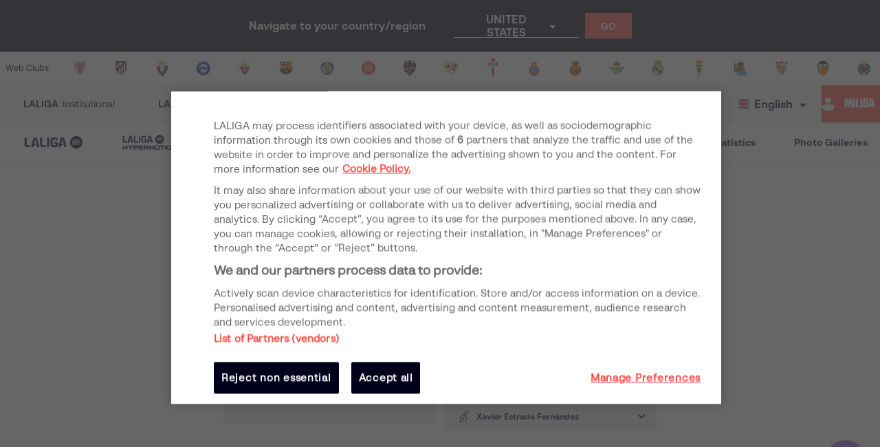

--- FILE ---
content_type: text/html; charset=utf-8
request_url: https://www.laliga.com/en-GB/match/temporada-2017-2018-laliga-santander-malaga-cf-ud-las-palmas-3
body_size: 47432
content:
<!DOCTYPE html><html lang="en"><head><link href="https://assets.laliga.com/assets/sprites/shield-sprite.css?20251002124452881729" rel="stylesheet"/><link href="https://assets.laliga.com/assets/public/fonts/fonts.css?20260105104330" rel="stylesheet"/><link rel="preconnect" href="https://apim.laliga.com/public-service" crossorigin="anonymous"/><meta name="apple-itunes-app" content="app-id=968915185"/><link rel="icon" href="https://assets.laliga.com/assets/public/logos/favicon.ico"/><script type="text/javascript">!function(c,a){var b=a.createElement("script");b.type="text/javascript",b.crossorigin="anonymous",b.a,sync=!0,b.src="https://content.zeotap.com/sdk/idp.min.js",b.onload=function(){},(a=a.getElementsByTagName("script")[0]).parentNode.insertBefore(b,a),function(c,b,d){for(var a=0;a<b.length;a++)!function(a){c[a]=function(){c["_q"].push([a].concat(Array.prototype.slice.call(arguments,0)))}}(b[a])}(a=c.zeotap||{_q:[],_qcmp:[]},["callMethod"],"_q"),c.zeotap=a,c.zeotap.callMethod("init",{partnerId:"bc1e256c-390b-4295-a4ce-789998f5b409"},{useConsent:!0},{checkForCMP:!0},{partner_dom:"https://www.laliga.com"})}(window,document)</script><script>
            window.dataLayer = window.dataLayer || [];
            window.dataLayer.push({
            originalLocation: document.location.protocol + '//' +
            document.location.hostname +
            document.location.pathname +
            document.location.search
            });
          </script><script id="gtm-js" async="" src="https://www.googletagmanager.com/gtm.js?id=GTM-5TTHMSV"></script><script>
            window.dataLayer = window.dataLayer || [];
            function gtag(){dataLayer.push(arguments);}
            gtag('js', new Date());
            gtag('config', 'GTM-5TTHMSV');
            (function intercept() {
    const qs = document.querySelector('#gtm-js');

    if (qs !== null) {
      qs.addEventListener('load', function () {
        // console.log('GTM loaded')
        return 'GTM loaded';
      });
    }
  })()
          </script><meta name="viewport" content="width=device-width"/><meta charSet="utf-8"/><meta name="twitter:card" content="summary_large_image"/><meta name="twitter:site" content="@laliga"/><meta name="twitter:creator" content="@laliga"/><meta property="og:type" content="website"/><meta property="og:site_name" content="Página web oficial de LALIGA | LALIGA"/><script type="application/ld+json">
  {
    "@context": "https://schema.org",
    "@type":"SiteNavigationElement",
    "@id":"LALIGA",
    "name": "LALIGA EA SPORTS",
    "url": "https://www.laliga.com/en-GB/laliga-easports"
  }</script><script type="application/ld+json">
  {
    "@context": "https://schema.org",
    "@type":"SiteNavigationElement",
    "@id":"LALIGA",
    "name": "LALIGA HYPERMOTION",
    "url": "https://www.laliga.com/en-GB/laliga-hypermotion"
  }</script><script type="application/ld+json">
  {
    "@context": "https://schema.org",
    "@type":"SiteNavigationElement",
    "@id":"LALIGA",
    "name": "Liga F Moeve",
    "url": "https://www.laliga.com/en-GB/futbol-femenino"
  }</script><script type="application/ld+json">
  {
    "@context": "https://schema.org",
    "@type":"SiteNavigationElement",
    "@id":"LALIGA",
    "name": "LALIGA GENUINE MOEVE",
    "url": "https://www.laliga.com/en-GB/laliga-genuine"
  }</script><script type="application/ld+json">
  {
    "@context": "https://schema.org",
    "@type":"SiteNavigationElement",
    "@id":"LALIGA",
    "name": "LALIGA Videos",
    "url": "https://www.laliga.com/en-GB/videos"
  }</script><script type="application/ld+json">
  {
    "@context": "https://schema.org",
    "@type":"SiteNavigationElement",
    "@id":"LALIGA",
    "name": "LALIGA News",
    "url": "https://www.laliga.com/en-GB/news"
  }</script><script type="application/ld+json">
  {
    "@context": "https://schema.org",
    "@type":"SiteNavigationElement",
    "@id":"LALIGA",
    "name": "LALIGA Stats",
    "url": "https://www.laliga.com/en-GB/stats/laliga-easports/scorers"
  }</script><script type="application/ld+json">
  {
    "@context": "https://schema.org",
    "@type":"SiteNavigationElement",
    "@id":"LALIGA",
    "name": "LALIGA Photo Galleries",
    "url": "https://www.laliga.com/en-GB/multimedia"
  }</script><script type="application/ld+json">
  {
    "@context": "http://schema.org",
    "@type": "WebPage",
    "name": "LALIGA official website | LALIGA",
    "url": "https://www.laliga.com/en-GB",
    "description": "All the information of LALIGA EA SPORTS, LALIGA HYPERMOTION, and Liga F Moeve: schedules, results, standings, news, statistics, and much more"
  }</script><link href="https://www.laliga.com/partido/temporada-2017-2018-laliga-santander-malaga-cf-ud-las-palmas-3" hrefLang="es" rel="alternate" type="text/html"/><link href="https://www.laliga.com/en-GB/match/temporada-2017-2018-laliga-santander-malaga-cf-ud-las-palmas-3" hrefLang="en" rel="alternate" type="text/html"/><link href="https://www.laliga.com/en-GB/match/temporada-2017-2018-laliga-santander-malaga-cf-ud-las-palmas-3" hrefLang="x-default" rel="alternate"/><title>Málaga CF vs UD Las Palmas - LALIGA EA SPORTS | LALIGA</title><meta name="robots" content="index,follow"/><meta name="googlebot" content="index,follow"/><meta name="description" content="Málaga CF vs UD Las Palmas - LALIGA EA SPORTS"/><meta property="og:title" content="Málaga CF vs UD Las Palmas - LALIGA EA SPORTS"/><meta property="og:description" content="Málaga CF vs UD Las Palmas - LALIGA EA SPORTS"/><meta property="og:url" content="https://www.laliga.com/en-GB/match/temporada-2017-2018-laliga-santander-malaga-cf-ud-las-palmas-3"/><meta property="og:locale" content="en"/><link rel="canonical" href="https://www.laliga.com/en-GB/match/temporada-2017-2018-laliga-santander-malaga-cf-ud-las-palmas-3"/><script type="application/ld+json">
  {
    "@context": "http://schema.org/",
    "@type": "SportsEvent",
    "startDate": "2017-09-11T19:00:00+00:00",
    "endDate": "2017-09-11T20:45:00Z",
    "name": "🏟️⚽️ Málaga CF - UD Las Palmas",
    "description": "Partido de undefined entre Málaga CF - UD Las Palmas",
    "image": "",
    "url": "https://www.laliga.com/partido/temporada-2017-2018-laliga-santander-malaga-cf-ud-las-palmas-3",
    "awayTeam": {
      "@type": "Thing",
      "name": "UD Las Palmas",
      "image": "https://assets.laliga.com/assets/2019/06/07/medium/las-palmas.png"
    },
    "homeTeam": {
      "@type": "Thing",
      "name": "Málaga CF",
      "image": "https://assets.laliga.com/assets/2019/06/07/medium/malaga.png"
    },
    "location": {
      "@type": "Place",
      "name": "La Rosaleda",
      "address": {
        "@type": "PostalAddress",
        "streetAddress": "undefined"
      }
    },
    "performer": [
      {
        "@type": "Organization",
        "name": "UD Las Palmas"
      },
      {
        "@type": "Organization",
        "name": "Málaga CF"
      }
    ]
  }
  </script><script type="application/ld+json">
  {
    "@context":"http://schema.org/",
    "@type":"LiveBlogPosting",
    "id":"https://www.laliga.com/partido/temporada-2017-2018-laliga-santander-malaga-cf-ud-las-palmas-3",
    "coverageStartTime":"2017-09-11T19:00:00+00:00",
    "coverageEndTime":"2017-09-11T20:45:00Z",
    "headline":"Temporada 2017/2018 - LaLiga Santander - Málaga CF - UD Las Palmas - 3",
    "url":"https://www.laliga.com/partido/temporada-2017-2018-laliga-santander-malaga-cf-ud-las-palmas-3",
    "image":"La Rosaleda",
    "liveBlogUpdate":[
       {
            "@type":"BlogPosting",
            "url":"https://www.laliga.com/partido/temporada-2017-2018-laliga-santander-malaga-cf-ud-las-palmas-3",
            "datePublished":"0",
            "author":"LALIGA",
            "publisher":{
               "@type":"Organization",
               "name":"LALIGA",
               "url":"https://laliga.com",
               "logo":{
                  "@type":"ImageObject",
                  "url":"logo.png",
                  "width":60,
                  "height":60
               },
               "mainEntityOfPage":{
                  "@type":"WebPage",
                  "@id":"https://www.laliga.com/partido/temporada-2017-2018-laliga-santander-malaga-cf-ud-las-palmas-3"
               }
              },
               "headline":"FullTime",
               "articleBody":"Match ends, Málaga 1, Las Palmas 3.",
               "image":"https://assets.laliga.com/assets/public/icons/svg/match-end.svg"
           }, {
            "@type":"BlogPosting",
            "url":"https://www.laliga.com/partido/temporada-2017-2018-laliga-santander-malaga-cf-ud-las-palmas-3",
            "datePublished":"90",
            "author":"LALIGA",
            "publisher":{
               "@type":"Organization",
               "name":"LALIGA",
               "url":"https://laliga.com",
               "logo":{
                  "@type":"ImageObject",
                  "url":"logo.png",
                  "width":60,
                  "height":60
               },
               "mainEntityOfPage":{
                  "@type":"WebPage",
                  "@id":"https://www.laliga.com/partido/temporada-2017-2018-laliga-santander-malaga-cf-ud-las-palmas-3"
               }
              },
               "headline":"SecondHalf",
               "articleBody":"Second Half ends, Málaga 1, Las Palmas 3.",
               "image":"https://assets.laliga.com/assets/public/icons/svg/match-end.svg"
           }, {
            "@type":"BlogPosting",
            "url":"https://www.laliga.com/partido/temporada-2017-2018-laliga-santander-malaga-cf-ud-las-palmas-3",
            "datePublished":"90",
            "author":"LALIGA",
            "publisher":{
               "@type":"Organization",
               "name":"LALIGA",
               "url":"https://laliga.com",
               "logo":{
                  "@type":"ImageObject",
                  "url":"logo.png",
                  "width":60,
                  "height":60
               },
               "mainEntityOfPage":{
                  "@type":"WebPage",
                  "@id":"https://www.laliga.com/partido/temporada-2017-2018-laliga-santander-malaga-cf-ud-las-palmas-3"
               }
              },
               "headline":"SecondHalf",
               "articleBody":"Attempt saved. Javier Ontiveros (Málaga) right footed shot from outside the box is saved in the top centre of the goal.",
               "image":"https://assets.laliga.com/assets/public/icons/svg/-match-shot.svg"
           }, {
            "@type":"BlogPosting",
            "url":"https://www.laliga.com/partido/temporada-2017-2018-laliga-santander-malaga-cf-ud-las-palmas-3",
            "datePublished":"90",
            "author":"LALIGA",
            "publisher":{
               "@type":"Organization",
               "name":"LALIGA",
               "url":"https://laliga.com",
               "logo":{
                  "@type":"ImageObject",
                  "url":"logo.png",
                  "width":60,
                  "height":60
               },
               "mainEntityOfPage":{
                  "@type":"WebPage",
                  "@id":"https://www.laliga.com/partido/temporada-2017-2018-laliga-santander-malaga-cf-ud-las-palmas-3"
               }
              },
               "headline":"SecondHalf",
               "articleBody":"Foul by Jonathan Viera (Las Palmas).",
               "image":"https://assets.laliga.com/assets/public/icons/svg/match-fault.svg"
           }, {
            "@type":"BlogPosting",
            "url":"https://www.laliga.com/partido/temporada-2017-2018-laliga-santander-malaga-cf-ud-las-palmas-3",
            "datePublished":"90",
            "author":"LALIGA",
            "publisher":{
               "@type":"Organization",
               "name":"LALIGA",
               "url":"https://laliga.com",
               "logo":{
                  "@type":"ImageObject",
                  "url":"logo.png",
                  "width":60,
                  "height":60
               },
               "mainEntityOfPage":{
                  "@type":"WebPage",
                  "@id":"https://www.laliga.com/partido/temporada-2017-2018-laliga-santander-malaga-cf-ud-las-palmas-3"
               }
              },
               "headline":"SecondHalf",
               "articleBody":"Cifu (Málaga) wins a free kick in the attacking half.",
               "image":"https://assets.laliga.com/assets/public/icons/svg/match-fault.svg"
           }, {
            "@type":"BlogPosting",
            "url":"https://www.laliga.com/partido/temporada-2017-2018-laliga-santander-malaga-cf-ud-las-palmas-3",
            "datePublished":"90",
            "author":"LALIGA",
            "publisher":{
               "@type":"Organization",
               "name":"LALIGA",
               "url":"https://laliga.com",
               "logo":{
                  "@type":"ImageObject",
                  "url":"logo.png",
                  "width":60,
                  "height":60
               },
               "mainEntityOfPage":{
                  "@type":"WebPage",
                  "@id":"https://www.laliga.com/partido/temporada-2017-2018-laliga-santander-malaga-cf-ud-las-palmas-3"
               }
              },
               "headline":"SecondHalf",
               "articleBody":"Substitution, Las Palmas. Vicente Gómez replaces Jonathan Calleri.",
               "image":"https://assets.laliga.com/assets/public/icons/svg/-match-change2.svg"
           }, {
            "@type":"BlogPosting",
            "url":"https://www.laliga.com/partido/temporada-2017-2018-laliga-santander-malaga-cf-ud-las-palmas-3",
            "datePublished":"88",
            "author":"LALIGA",
            "publisher":{
               "@type":"Organization",
               "name":"LALIGA",
               "url":"https://laliga.com",
               "logo":{
                  "@type":"ImageObject",
                  "url":"logo.png",
                  "width":60,
                  "height":60
               },
               "mainEntityOfPage":{
                  "@type":"WebPage",
                  "@id":"https://www.laliga.com/partido/temporada-2017-2018-laliga-santander-malaga-cf-ud-las-palmas-3"
               }
              },
               "headline":"SecondHalf",
               "articleBody":"Goal!  Málaga 1, Las Palmas 3. Loïc Remy (Las Palmas) right footed shot from the centre of the box to the bottom right corner. Assisted by Dani Castellano.",
               "image":"https://assets.laliga.com/assets/public/icons/svg/match-goal.svg"
           }, {
            "@type":"BlogPosting",
            "url":"https://www.laliga.com/partido/temporada-2017-2018-laliga-santander-malaga-cf-ud-las-palmas-3",
            "datePublished":"88",
            "author":"LALIGA",
            "publisher":{
               "@type":"Organization",
               "name":"LALIGA",
               "url":"https://laliga.com",
               "logo":{
                  "@type":"ImageObject",
                  "url":"logo.png",
                  "width":60,
                  "height":60
               },
               "mainEntityOfPage":{
                  "@type":"WebPage",
                  "@id":"https://www.laliga.com/partido/temporada-2017-2018-laliga-santander-malaga-cf-ud-las-palmas-3"
               }
              },
               "headline":"SecondHalf",
               "articleBody":"Attempt missed. Javier Ontiveros (Málaga) left footed shot from outside the box misses to the left. Assisted by Zdravko Kuzmanovic.",
               "image":"https://assets.laliga.com/assets/public/icons/svg/-match-ball.svg"
           }, {
            "@type":"BlogPosting",
            "url":"https://www.laliga.com/partido/temporada-2017-2018-laliga-santander-malaga-cf-ud-las-palmas-3",
            "datePublished":"87",
            "author":"LALIGA",
            "publisher":{
               "@type":"Organization",
               "name":"LALIGA",
               "url":"https://laliga.com",
               "logo":{
                  "@type":"ImageObject",
                  "url":"logo.png",
                  "width":60,
                  "height":60
               },
               "mainEntityOfPage":{
                  "@type":"WebPage",
                  "@id":"https://www.laliga.com/partido/temporada-2017-2018-laliga-santander-malaga-cf-ud-las-palmas-3"
               }
              },
               "headline":"SecondHalf",
               "articleBody":"Attempt saved. Youssef En-Nesyri (Málaga) header from the centre of the box is saved in the centre of the goal. Assisted by Luis Hernández with a cross.",
               "image":"https://assets.laliga.com/assets/public/icons/svg/-match-shot.svg"
           }, {
            "@type":"BlogPosting",
            "url":"https://www.laliga.com/partido/temporada-2017-2018-laliga-santander-malaga-cf-ud-las-palmas-3",
            "datePublished":"86",
            "author":"LALIGA",
            "publisher":{
               "@type":"Organization",
               "name":"LALIGA",
               "url":"https://laliga.com",
               "logo":{
                  "@type":"ImageObject",
                  "url":"logo.png",
                  "width":60,
                  "height":60
               },
               "mainEntityOfPage":{
                  "@type":"WebPage",
                  "@id":"https://www.laliga.com/partido/temporada-2017-2018-laliga-santander-malaga-cf-ud-las-palmas-3"
               }
              },
               "headline":"SecondHalf",
               "articleBody":"Foul by Jonathan Calleri (Las Palmas).",
               "image":"https://assets.laliga.com/assets/public/icons/svg/match-fault.svg"
           }, {
            "@type":"BlogPosting",
            "url":"https://www.laliga.com/partido/temporada-2017-2018-laliga-santander-malaga-cf-ud-las-palmas-3",
            "datePublished":"86",
            "author":"LALIGA",
            "publisher":{
               "@type":"Organization",
               "name":"LALIGA",
               "url":"https://laliga.com",
               "logo":{
                  "@type":"ImageObject",
                  "url":"logo.png",
                  "width":60,
                  "height":60
               },
               "mainEntityOfPage":{
                  "@type":"WebPage",
                  "@id":"https://www.laliga.com/partido/temporada-2017-2018-laliga-santander-malaga-cf-ud-las-palmas-3"
               }
              },
               "headline":"SecondHalf",
               "articleBody":"Diego González (Málaga) wins a free kick in the defensive half.",
               "image":"https://assets.laliga.com/assets/public/icons/svg/match-fault.svg"
           }, {
            "@type":"BlogPosting",
            "url":"https://www.laliga.com/partido/temporada-2017-2018-laliga-santander-malaga-cf-ud-las-palmas-3",
            "datePublished":"85",
            "author":"LALIGA",
            "publisher":{
               "@type":"Organization",
               "name":"LALIGA",
               "url":"https://laliga.com",
               "logo":{
                  "@type":"ImageObject",
                  "url":"logo.png",
                  "width":60,
                  "height":60
               },
               "mainEntityOfPage":{
                  "@type":"WebPage",
                  "@id":"https://www.laliga.com/partido/temporada-2017-2018-laliga-santander-malaga-cf-ud-las-palmas-3"
               }
              },
               "headline":"SecondHalf",
               "articleBody":"Attempt saved. Jonathan Calleri (Las Palmas) left footed shot from the centre of the box is saved in the centre of the goal. Assisted by Jonathan Viera with a through ball.",
               "image":"https://assets.laliga.com/assets/public/icons/svg/-match-shot.svg"
           }, {
            "@type":"BlogPosting",
            "url":"https://www.laliga.com/partido/temporada-2017-2018-laliga-santander-malaga-cf-ud-las-palmas-3",
            "datePublished":"84",
            "author":"LALIGA",
            "publisher":{
               "@type":"Organization",
               "name":"LALIGA",
               "url":"https://laliga.com",
               "logo":{
                  "@type":"ImageObject",
                  "url":"logo.png",
                  "width":60,
                  "height":60
               },
               "mainEntityOfPage":{
                  "@type":"WebPage",
                  "@id":"https://www.laliga.com/partido/temporada-2017-2018-laliga-santander-malaga-cf-ud-las-palmas-3"
               }
              },
               "headline":"SecondHalf",
               "articleBody":"Attempt blocked. Alejandro Mula (Málaga) right footed shot from the right side of the box is blocked. Assisted by Youssef En-Nesyri.",
               "image":"https://assets.laliga.com/assets/public/icons/svg/-match-shot.svg"
           }, {
            "@type":"BlogPosting",
            "url":"https://www.laliga.com/partido/temporada-2017-2018-laliga-santander-malaga-cf-ud-las-palmas-3",
            "datePublished":"84",
            "author":"LALIGA",
            "publisher":{
               "@type":"Organization",
               "name":"LALIGA",
               "url":"https://laliga.com",
               "logo":{
                  "@type":"ImageObject",
                  "url":"logo.png",
                  "width":60,
                  "height":60
               },
               "mainEntityOfPage":{
                  "@type":"WebPage",
                  "@id":"https://www.laliga.com/partido/temporada-2017-2018-laliga-santander-malaga-cf-ud-las-palmas-3"
               }
              },
               "headline":"SecondHalf",
               "articleBody":"Alberto Aquilani (Las Palmas) wins a free kick in the defensive half.",
               "image":"https://assets.laliga.com/assets/public/icons/svg/match-fault.svg"
           }, {
            "@type":"BlogPosting",
            "url":"https://www.laliga.com/partido/temporada-2017-2018-laliga-santander-malaga-cf-ud-las-palmas-3",
            "datePublished":"84",
            "author":"LALIGA",
            "publisher":{
               "@type":"Organization",
               "name":"LALIGA",
               "url":"https://laliga.com",
               "logo":{
                  "@type":"ImageObject",
                  "url":"logo.png",
                  "width":60,
                  "height":60
               },
               "mainEntityOfPage":{
                  "@type":"WebPage",
                  "@id":"https://www.laliga.com/partido/temporada-2017-2018-laliga-santander-malaga-cf-ud-las-palmas-3"
               }
              },
               "headline":"SecondHalf",
               "articleBody":"Foul by Recio (Málaga).",
               "image":"https://assets.laliga.com/assets/public/icons/svg/match-fault.svg"
           }, {
            "@type":"BlogPosting",
            "url":"https://www.laliga.com/partido/temporada-2017-2018-laliga-santander-malaga-cf-ud-las-palmas-3",
            "datePublished":"82",
            "author":"LALIGA",
            "publisher":{
               "@type":"Organization",
               "name":"LALIGA",
               "url":"https://laliga.com",
               "logo":{
                  "@type":"ImageObject",
                  "url":"logo.png",
                  "width":60,
                  "height":60
               },
               "mainEntityOfPage":{
                  "@type":"WebPage",
                  "@id":"https://www.laliga.com/partido/temporada-2017-2018-laliga-santander-malaga-cf-ud-las-palmas-3"
               }
              },
               "headline":"SecondHalf",
               "articleBody":"Javier Ontiveros (Málaga) is shown the yellow card for a bad foul.",
               "image":"https://assets.laliga.com/assets/public/icons/svg/match-yellow-card.svg"
           }, {
            "@type":"BlogPosting",
            "url":"https://www.laliga.com/partido/temporada-2017-2018-laliga-santander-malaga-cf-ud-las-palmas-3",
            "datePublished":"82",
            "author":"LALIGA",
            "publisher":{
               "@type":"Organization",
               "name":"LALIGA",
               "url":"https://laliga.com",
               "logo":{
                  "@type":"ImageObject",
                  "url":"logo.png",
                  "width":60,
                  "height":60
               },
               "mainEntityOfPage":{
                  "@type":"WebPage",
                  "@id":"https://www.laliga.com/partido/temporada-2017-2018-laliga-santander-malaga-cf-ud-las-palmas-3"
               }
              },
               "headline":"SecondHalf",
               "articleBody":"Míchel Macedo (Las Palmas) wins a free kick in the defensive half.",
               "image":"https://assets.laliga.com/assets/public/icons/svg/match-fault.svg"
           }, {
            "@type":"BlogPosting",
            "url":"https://www.laliga.com/partido/temporada-2017-2018-laliga-santander-malaga-cf-ud-las-palmas-3",
            "datePublished":"82",
            "author":"LALIGA",
            "publisher":{
               "@type":"Organization",
               "name":"LALIGA",
               "url":"https://laliga.com",
               "logo":{
                  "@type":"ImageObject",
                  "url":"logo.png",
                  "width":60,
                  "height":60
               },
               "mainEntityOfPage":{
                  "@type":"WebPage",
                  "@id":"https://www.laliga.com/partido/temporada-2017-2018-laliga-santander-malaga-cf-ud-las-palmas-3"
               }
              },
               "headline":"SecondHalf",
               "articleBody":"Foul by Javier Ontiveros (Málaga).",
               "image":"https://assets.laliga.com/assets/public/icons/svg/match-fault.svg"
           }, {
            "@type":"BlogPosting",
            "url":"https://www.laliga.com/partido/temporada-2017-2018-laliga-santander-malaga-cf-ud-las-palmas-3",
            "datePublished":"81",
            "author":"LALIGA",
            "publisher":{
               "@type":"Organization",
               "name":"LALIGA",
               "url":"https://laliga.com",
               "logo":{
                  "@type":"ImageObject",
                  "url":"logo.png",
                  "width":60,
                  "height":60
               },
               "mainEntityOfPage":{
                  "@type":"WebPage",
                  "@id":"https://www.laliga.com/partido/temporada-2017-2018-laliga-santander-malaga-cf-ud-las-palmas-3"
               }
              },
               "headline":"SecondHalf",
               "articleBody":"Foul by Jonathan Calleri (Las Palmas).",
               "image":"https://assets.laliga.com/assets/public/icons/svg/match-fault.svg"
           }, {
            "@type":"BlogPosting",
            "url":"https://www.laliga.com/partido/temporada-2017-2018-laliga-santander-malaga-cf-ud-las-palmas-3",
            "datePublished":"81",
            "author":"LALIGA",
            "publisher":{
               "@type":"Organization",
               "name":"LALIGA",
               "url":"https://laliga.com",
               "logo":{
                  "@type":"ImageObject",
                  "url":"logo.png",
                  "width":60,
                  "height":60
               },
               "mainEntityOfPage":{
                  "@type":"WebPage",
                  "@id":"https://www.laliga.com/partido/temporada-2017-2018-laliga-santander-malaga-cf-ud-las-palmas-3"
               }
              },
               "headline":"SecondHalf",
               "articleBody":"Recio (Málaga) wins a free kick in the defensive half.",
               "image":"https://assets.laliga.com/assets/public/icons/svg/match-fault.svg"
           }, {
            "@type":"BlogPosting",
            "url":"https://www.laliga.com/partido/temporada-2017-2018-laliga-santander-malaga-cf-ud-las-palmas-3",
            "datePublished":"81",
            "author":"LALIGA",
            "publisher":{
               "@type":"Organization",
               "name":"LALIGA",
               "url":"https://laliga.com",
               "logo":{
                  "@type":"ImageObject",
                  "url":"logo.png",
                  "width":60,
                  "height":60
               },
               "mainEntityOfPage":{
                  "@type":"WebPage",
                  "@id":"https://www.laliga.com/partido/temporada-2017-2018-laliga-santander-malaga-cf-ud-las-palmas-3"
               }
              },
               "headline":"SecondHalf",
               "articleBody":"Jonathan Calleri (Las Palmas) wins a free kick in the defensive half.",
               "image":"https://assets.laliga.com/assets/public/icons/svg/match-fault.svg"
           }, {
            "@type":"BlogPosting",
            "url":"https://www.laliga.com/partido/temporada-2017-2018-laliga-santander-malaga-cf-ud-las-palmas-3",
            "datePublished":"81",
            "author":"LALIGA",
            "publisher":{
               "@type":"Organization",
               "name":"LALIGA",
               "url":"https://laliga.com",
               "logo":{
                  "@type":"ImageObject",
                  "url":"logo.png",
                  "width":60,
                  "height":60
               },
               "mainEntityOfPage":{
                  "@type":"WebPage",
                  "@id":"https://www.laliga.com/partido/temporada-2017-2018-laliga-santander-malaga-cf-ud-las-palmas-3"
               }
              },
               "headline":"SecondHalf",
               "articleBody":"Foul by Recio (Málaga).",
               "image":"https://assets.laliga.com/assets/public/icons/svg/match-fault.svg"
           }, {
            "@type":"BlogPosting",
            "url":"https://www.laliga.com/partido/temporada-2017-2018-laliga-santander-malaga-cf-ud-las-palmas-3",
            "datePublished":"81",
            "author":"LALIGA",
            "publisher":{
               "@type":"Organization",
               "name":"LALIGA",
               "url":"https://laliga.com",
               "logo":{
                  "@type":"ImageObject",
                  "url":"logo.png",
                  "width":60,
                  "height":60
               },
               "mainEntityOfPage":{
                  "@type":"WebPage",
                  "@id":"https://www.laliga.com/partido/temporada-2017-2018-laliga-santander-malaga-cf-ud-las-palmas-3"
               }
              },
               "headline":"SecondHalf",
               "articleBody":"Substitution, Las Palmas. Momo replaces Oussama Tannane.",
               "image":"https://assets.laliga.com/assets/public/icons/svg/-match-change2.svg"
           }, {
            "@type":"BlogPosting",
            "url":"https://www.laliga.com/partido/temporada-2017-2018-laliga-santander-malaga-cf-ud-las-palmas-3",
            "datePublished":"80",
            "author":"LALIGA",
            "publisher":{
               "@type":"Organization",
               "name":"LALIGA",
               "url":"https://laliga.com",
               "logo":{
                  "@type":"ImageObject",
                  "url":"logo.png",
                  "width":60,
                  "height":60
               },
               "mainEntityOfPage":{
                  "@type":"WebPage",
                  "@id":"https://www.laliga.com/partido/temporada-2017-2018-laliga-santander-malaga-cf-ud-las-palmas-3"
               }
              },
               "headline":"SecondHalf",
               "articleBody":"Míchel Macedo (Las Palmas) is shown the yellow card.",
               "image":"https://assets.laliga.com/assets/public/icons/svg/match-yellow-card.svg"
           }, {
            "@type":"BlogPosting",
            "url":"https://www.laliga.com/partido/temporada-2017-2018-laliga-santander-malaga-cf-ud-las-palmas-3",
            "datePublished":"79",
            "author":"LALIGA",
            "publisher":{
               "@type":"Organization",
               "name":"LALIGA",
               "url":"https://laliga.com",
               "logo":{
                  "@type":"ImageObject",
                  "url":"logo.png",
                  "width":60,
                  "height":60
               },
               "mainEntityOfPage":{
                  "@type":"WebPage",
                  "@id":"https://www.laliga.com/partido/temporada-2017-2018-laliga-santander-malaga-cf-ud-las-palmas-3"
               }
              },
               "headline":"SecondHalf",
               "articleBody":"Attempt saved. Jonathan Viera (Las Palmas) right footed shot from outside the box is saved in the top right corner. Assisted by Alberto Aquilani.",
               "image":"https://assets.laliga.com/assets/public/icons/svg/-match-shot.svg"
           }, {
            "@type":"BlogPosting",
            "url":"https://www.laliga.com/partido/temporada-2017-2018-laliga-santander-malaga-cf-ud-las-palmas-3",
            "datePublished":"77",
            "author":"LALIGA",
            "publisher":{
               "@type":"Organization",
               "name":"LALIGA",
               "url":"https://laliga.com",
               "logo":{
                  "@type":"ImageObject",
                  "url":"logo.png",
                  "width":60,
                  "height":60
               },
               "mainEntityOfPage":{
                  "@type":"WebPage",
                  "@id":"https://www.laliga.com/partido/temporada-2017-2018-laliga-santander-malaga-cf-ud-las-palmas-3"
               }
              },
               "headline":"SecondHalf",
               "articleBody":"Corner,  Las Palmas. Conceded by Diego González.",
               "image":"https://assets.laliga.com/assets/public/icons/svg/match-corner.svg"
           }, {
            "@type":"BlogPosting",
            "url":"https://www.laliga.com/partido/temporada-2017-2018-laliga-santander-malaga-cf-ud-las-palmas-3",
            "datePublished":"76",
            "author":"LALIGA",
            "publisher":{
               "@type":"Organization",
               "name":"LALIGA",
               "url":"https://laliga.com",
               "logo":{
                  "@type":"ImageObject",
                  "url":"logo.png",
                  "width":60,
                  "height":60
               },
               "mainEntityOfPage":{
                  "@type":"WebPage",
                  "@id":"https://www.laliga.com/partido/temporada-2017-2018-laliga-santander-malaga-cf-ud-las-palmas-3"
               }
              },
               "headline":"SecondHalf",
               "articleBody":"Attempt missed. Javier Ontiveros (Málaga) right footed shot from outside the box is high and wide to the right. Assisted by Zdravko Kuzmanovic.",
               "image":"https://assets.laliga.com/assets/public/icons/svg/-match-ball.svg"
           }, {
            "@type":"BlogPosting",
            "url":"https://www.laliga.com/partido/temporada-2017-2018-laliga-santander-malaga-cf-ud-las-palmas-3",
            "datePublished":"75",
            "author":"LALIGA",
            "publisher":{
               "@type":"Organization",
               "name":"LALIGA",
               "url":"https://laliga.com",
               "logo":{
                  "@type":"ImageObject",
                  "url":"logo.png",
                  "width":60,
                  "height":60
               },
               "mainEntityOfPage":{
                  "@type":"WebPage",
                  "@id":"https://www.laliga.com/partido/temporada-2017-2018-laliga-santander-malaga-cf-ud-las-palmas-3"
               }
              },
               "headline":"SecondHalf",
               "articleBody":"Attempt saved. Oussama Tannane (Las Palmas) left footed shot from the centre of the box is saved in the bottom left corner. Assisted by Jonathan Viera.",
               "image":"https://assets.laliga.com/assets/public/icons/svg/-match-shot.svg"
           }, {
            "@type":"BlogPosting",
            "url":"https://www.laliga.com/partido/temporada-2017-2018-laliga-santander-malaga-cf-ud-las-palmas-3",
            "datePublished":"74",
            "author":"LALIGA",
            "publisher":{
               "@type":"Organization",
               "name":"LALIGA",
               "url":"https://laliga.com",
               "logo":{
                  "@type":"ImageObject",
                  "url":"logo.png",
                  "width":60,
                  "height":60
               },
               "mainEntityOfPage":{
                  "@type":"WebPage",
                  "@id":"https://www.laliga.com/partido/temporada-2017-2018-laliga-santander-malaga-cf-ud-las-palmas-3"
               }
              },
               "headline":"SecondHalf",
               "articleBody":"Attempt missed. Borja Bastón (Málaga) header from the centre of the box is just a bit too high. Assisted by Alejandro Mula.",
               "image":"https://assets.laliga.com/assets/public/icons/svg/-match-ball.svg"
           }, {
            "@type":"BlogPosting",
            "url":"https://www.laliga.com/partido/temporada-2017-2018-laliga-santander-malaga-cf-ud-las-palmas-3",
            "datePublished":"73",
            "author":"LALIGA",
            "publisher":{
               "@type":"Organization",
               "name":"LALIGA",
               "url":"https://laliga.com",
               "logo":{
                  "@type":"ImageObject",
                  "url":"logo.png",
                  "width":60,
                  "height":60
               },
               "mainEntityOfPage":{
                  "@type":"WebPage",
                  "@id":"https://www.laliga.com/partido/temporada-2017-2018-laliga-santander-malaga-cf-ud-las-palmas-3"
               }
              },
               "headline":"SecondHalf",
               "articleBody":"Foul by Oussama Tannane (Las Palmas).",
               "image":"https://assets.laliga.com/assets/public/icons/svg/match-fault.svg"
           }, {
            "@type":"BlogPosting",
            "url":"https://www.laliga.com/partido/temporada-2017-2018-laliga-santander-malaga-cf-ud-las-palmas-3",
            "datePublished":"73",
            "author":"LALIGA",
            "publisher":{
               "@type":"Organization",
               "name":"LALIGA",
               "url":"https://laliga.com",
               "logo":{
                  "@type":"ImageObject",
                  "url":"logo.png",
                  "width":60,
                  "height":60
               },
               "mainEntityOfPage":{
                  "@type":"WebPage",
                  "@id":"https://www.laliga.com/partido/temporada-2017-2018-laliga-santander-malaga-cf-ud-las-palmas-3"
               }
              },
               "headline":"SecondHalf",
               "articleBody":"Federico Ricca (Málaga) wins a free kick on the left wing.",
               "image":"https://assets.laliga.com/assets/public/icons/svg/match-fault.svg"
           }, {
            "@type":"BlogPosting",
            "url":"https://www.laliga.com/partido/temporada-2017-2018-laliga-santander-malaga-cf-ud-las-palmas-3",
            "datePublished":"73",
            "author":"LALIGA",
            "publisher":{
               "@type":"Organization",
               "name":"LALIGA",
               "url":"https://laliga.com",
               "logo":{
                  "@type":"ImageObject",
                  "url":"logo.png",
                  "width":60,
                  "height":60
               },
               "mainEntityOfPage":{
                  "@type":"WebPage",
                  "@id":"https://www.laliga.com/partido/temporada-2017-2018-laliga-santander-malaga-cf-ud-las-palmas-3"
               }
              },
               "headline":"SecondHalf",
               "articleBody":"Substitution, Málaga. Cifu replaces Roberto Rosales.",
               "image":"https://assets.laliga.com/assets/public/icons/svg/-match-change2.svg"
           }, {
            "@type":"BlogPosting",
            "url":"https://www.laliga.com/partido/temporada-2017-2018-laliga-santander-malaga-cf-ud-las-palmas-3",
            "datePublished":"73",
            "author":"LALIGA",
            "publisher":{
               "@type":"Organization",
               "name":"LALIGA",
               "url":"https://laliga.com",
               "logo":{
                  "@type":"ImageObject",
                  "url":"logo.png",
                  "width":60,
                  "height":60
               },
               "mainEntityOfPage":{
                  "@type":"WebPage",
                  "@id":"https://www.laliga.com/partido/temporada-2017-2018-laliga-santander-malaga-cf-ud-las-palmas-3"
               }
              },
               "headline":"SecondHalf",
               "articleBody":"Substitution, Málaga. Youssef En-Nesyri replaces Adrián González.",
               "image":"https://assets.laliga.com/assets/public/icons/svg/-match-change2.svg"
           }, {
            "@type":"BlogPosting",
            "url":"https://www.laliga.com/partido/temporada-2017-2018-laliga-santander-malaga-cf-ud-las-palmas-3",
            "datePublished":"72",
            "author":"LALIGA",
            "publisher":{
               "@type":"Organization",
               "name":"LALIGA",
               "url":"https://laliga.com",
               "logo":{
                  "@type":"ImageObject",
                  "url":"logo.png",
                  "width":60,
                  "height":60
               },
               "mainEntityOfPage":{
                  "@type":"WebPage",
                  "@id":"https://www.laliga.com/partido/temporada-2017-2018-laliga-santander-malaga-cf-ud-las-palmas-3"
               }
              },
               "headline":"SecondHalf",
               "articleBody":"Offside, Las Palmas. Alberto Aquilani tries a through ball, but Jonathan Calleri is caught offside.",
               "image":"https://assets.laliga.com/assets/public/icons/svg/match-offside.svg"
           }, {
            "@type":"BlogPosting",
            "url":"https://www.laliga.com/partido/temporada-2017-2018-laliga-santander-malaga-cf-ud-las-palmas-3",
            "datePublished":"72",
            "author":"LALIGA",
            "publisher":{
               "@type":"Organization",
               "name":"LALIGA",
               "url":"https://laliga.com",
               "logo":{
                  "@type":"ImageObject",
                  "url":"logo.png",
                  "width":60,
                  "height":60
               },
               "mainEntityOfPage":{
                  "@type":"WebPage",
                  "@id":"https://www.laliga.com/partido/temporada-2017-2018-laliga-santander-malaga-cf-ud-las-palmas-3"
               }
              },
               "headline":"SecondHalf",
               "articleBody":"Attempt blocked. Alejandro Mula (Málaga) right footed shot from outside the box is blocked.",
               "image":"https://assets.laliga.com/assets/public/icons/svg/-match-shot.svg"
           }, {
            "@type":"BlogPosting",
            "url":"https://www.laliga.com/partido/temporada-2017-2018-laliga-santander-malaga-cf-ud-las-palmas-3",
            "datePublished":"71",
            "author":"LALIGA",
            "publisher":{
               "@type":"Organization",
               "name":"LALIGA",
               "url":"https://laliga.com",
               "logo":{
                  "@type":"ImageObject",
                  "url":"logo.png",
                  "width":60,
                  "height":60
               },
               "mainEntityOfPage":{
                  "@type":"WebPage",
                  "@id":"https://www.laliga.com/partido/temporada-2017-2018-laliga-santander-malaga-cf-ud-las-palmas-3"
               }
              },
               "headline":"SecondHalf",
               "articleBody":"Javi Castellano (Las Palmas) wins a free kick in the defensive half.",
               "image":"https://assets.laliga.com/assets/public/icons/svg/match-fault.svg"
           }, {
            "@type":"BlogPosting",
            "url":"https://www.laliga.com/partido/temporada-2017-2018-laliga-santander-malaga-cf-ud-las-palmas-3",
            "datePublished":"71",
            "author":"LALIGA",
            "publisher":{
               "@type":"Organization",
               "name":"LALIGA",
               "url":"https://laliga.com",
               "logo":{
                  "@type":"ImageObject",
                  "url":"logo.png",
                  "width":60,
                  "height":60
               },
               "mainEntityOfPage":{
                  "@type":"WebPage",
                  "@id":"https://www.laliga.com/partido/temporada-2017-2018-laliga-santander-malaga-cf-ud-las-palmas-3"
               }
              },
               "headline":"SecondHalf",
               "articleBody":"Foul by Borja Bastón (Málaga).",
               "image":"https://assets.laliga.com/assets/public/icons/svg/match-fault.svg"
           }, {
            "@type":"BlogPosting",
            "url":"https://www.laliga.com/partido/temporada-2017-2018-laliga-santander-malaga-cf-ud-las-palmas-3",
            "datePublished":"69",
            "author":"LALIGA",
            "publisher":{
               "@type":"Organization",
               "name":"LALIGA",
               "url":"https://laliga.com",
               "logo":{
                  "@type":"ImageObject",
                  "url":"logo.png",
                  "width":60,
                  "height":60
               },
               "mainEntityOfPage":{
                  "@type":"WebPage",
                  "@id":"https://www.laliga.com/partido/temporada-2017-2018-laliga-santander-malaga-cf-ud-las-palmas-3"
               }
              },
               "headline":"SecondHalf",
               "articleBody":"Goal!  Málaga 1, Las Palmas 2. Jonathan Calleri (Las Palmas) right footed shot from the right side of the box to the top right corner. Assisted by Ximo Navarro with a through ball.",
               "image":"https://assets.laliga.com/assets/public/icons/svg/match-goal.svg"
           }, {
            "@type":"BlogPosting",
            "url":"https://www.laliga.com/partido/temporada-2017-2018-laliga-santander-malaga-cf-ud-las-palmas-3",
            "datePublished":"69",
            "author":"LALIGA",
            "publisher":{
               "@type":"Organization",
               "name":"LALIGA",
               "url":"https://laliga.com",
               "logo":{
                  "@type":"ImageObject",
                  "url":"logo.png",
                  "width":60,
                  "height":60
               },
               "mainEntityOfPage":{
                  "@type":"WebPage",
                  "@id":"https://www.laliga.com/partido/temporada-2017-2018-laliga-santander-malaga-cf-ud-las-palmas-3"
               }
              },
               "headline":"SecondHalf",
               "articleBody":"Attempt missed. Recio (Málaga) right footed shot from outside the box is too high. Assisted by Adrián González.",
               "image":"https://assets.laliga.com/assets/public/icons/svg/-match-ball.svg"
           }, {
            "@type":"BlogPosting",
            "url":"https://www.laliga.com/partido/temporada-2017-2018-laliga-santander-malaga-cf-ud-las-palmas-3",
            "datePublished":"68",
            "author":"LALIGA",
            "publisher":{
               "@type":"Organization",
               "name":"LALIGA",
               "url":"https://laliga.com",
               "logo":{
                  "@type":"ImageObject",
                  "url":"logo.png",
                  "width":60,
                  "height":60
               },
               "mainEntityOfPage":{
                  "@type":"WebPage",
                  "@id":"https://www.laliga.com/partido/temporada-2017-2018-laliga-santander-malaga-cf-ud-las-palmas-3"
               }
              },
               "headline":"SecondHalf",
               "articleBody":"Offside, Las Palmas. Oussama Tannane tries a through ball, but Jonathan Calleri is caught offside.",
               "image":"https://assets.laliga.com/assets/public/icons/svg/match-offside.svg"
           }, {
            "@type":"BlogPosting",
            "url":"https://www.laliga.com/partido/temporada-2017-2018-laliga-santander-malaga-cf-ud-las-palmas-3",
            "datePublished":"68",
            "author":"LALIGA",
            "publisher":{
               "@type":"Organization",
               "name":"LALIGA",
               "url":"https://laliga.com",
               "logo":{
                  "@type":"ImageObject",
                  "url":"logo.png",
                  "width":60,
                  "height":60
               },
               "mainEntityOfPage":{
                  "@type":"WebPage",
                  "@id":"https://www.laliga.com/partido/temporada-2017-2018-laliga-santander-malaga-cf-ud-las-palmas-3"
               }
              },
               "headline":"SecondHalf",
               "articleBody":"Attempt saved. Javier Ontiveros (Málaga) right footed shot from outside the box is saved in the bottom right corner.",
               "image":"https://assets.laliga.com/assets/public/icons/svg/-match-shot.svg"
           }, {
            "@type":"BlogPosting",
            "url":"https://www.laliga.com/partido/temporada-2017-2018-laliga-santander-malaga-cf-ud-las-palmas-3",
            "datePublished":"67",
            "author":"LALIGA",
            "publisher":{
               "@type":"Organization",
               "name":"LALIGA",
               "url":"https://laliga.com",
               "logo":{
                  "@type":"ImageObject",
                  "url":"logo.png",
                  "width":60,
                  "height":60
               },
               "mainEntityOfPage":{
                  "@type":"WebPage",
                  "@id":"https://www.laliga.com/partido/temporada-2017-2018-laliga-santander-malaga-cf-ud-las-palmas-3"
               }
              },
               "headline":"SecondHalf",
               "articleBody":"Dani Castellano (Las Palmas) is shown the yellow card for a bad foul.",
               "image":"https://assets.laliga.com/assets/public/icons/svg/match-yellow-card.svg"
           }, {
            "@type":"BlogPosting",
            "url":"https://www.laliga.com/partido/temporada-2017-2018-laliga-santander-malaga-cf-ud-las-palmas-3",
            "datePublished":"67",
            "author":"LALIGA",
            "publisher":{
               "@type":"Organization",
               "name":"LALIGA",
               "url":"https://laliga.com",
               "logo":{
                  "@type":"ImageObject",
                  "url":"logo.png",
                  "width":60,
                  "height":60
               },
               "mainEntityOfPage":{
                  "@type":"WebPage",
                  "@id":"https://www.laliga.com/partido/temporada-2017-2018-laliga-santander-malaga-cf-ud-las-palmas-3"
               }
              },
               "headline":"SecondHalf",
               "articleBody":"Foul by Dani Castellano (Las Palmas).",
               "image":"https://assets.laliga.com/assets/public/icons/svg/match-fault.svg"
           }, {
            "@type":"BlogPosting",
            "url":"https://www.laliga.com/partido/temporada-2017-2018-laliga-santander-malaga-cf-ud-las-palmas-3",
            "datePublished":"67",
            "author":"LALIGA",
            "publisher":{
               "@type":"Organization",
               "name":"LALIGA",
               "url":"https://laliga.com",
               "logo":{
                  "@type":"ImageObject",
                  "url":"logo.png",
                  "width":60,
                  "height":60
               },
               "mainEntityOfPage":{
                  "@type":"WebPage",
                  "@id":"https://www.laliga.com/partido/temporada-2017-2018-laliga-santander-malaga-cf-ud-las-palmas-3"
               }
              },
               "headline":"SecondHalf",
               "articleBody":"Javier Ontiveros (Málaga) wins a free kick on the right wing.",
               "image":"https://assets.laliga.com/assets/public/icons/svg/match-fault.svg"
           }, {
            "@type":"BlogPosting",
            "url":"https://www.laliga.com/partido/temporada-2017-2018-laliga-santander-malaga-cf-ud-las-palmas-3",
            "datePublished":"66",
            "author":"LALIGA",
            "publisher":{
               "@type":"Organization",
               "name":"LALIGA",
               "url":"https://laliga.com",
               "logo":{
                  "@type":"ImageObject",
                  "url":"logo.png",
                  "width":60,
                  "height":60
               },
               "mainEntityOfPage":{
                  "@type":"WebPage",
                  "@id":"https://www.laliga.com/partido/temporada-2017-2018-laliga-santander-malaga-cf-ud-las-palmas-3"
               }
              },
               "headline":"SecondHalf",
               "articleBody":"Foul by Jonathan Viera (Las Palmas).",
               "image":"https://assets.laliga.com/assets/public/icons/svg/match-fault.svg"
           }, {
            "@type":"BlogPosting",
            "url":"https://www.laliga.com/partido/temporada-2017-2018-laliga-santander-malaga-cf-ud-las-palmas-3",
            "datePublished":"66",
            "author":"LALIGA",
            "publisher":{
               "@type":"Organization",
               "name":"LALIGA",
               "url":"https://laliga.com",
               "logo":{
                  "@type":"ImageObject",
                  "url":"logo.png",
                  "width":60,
                  "height":60
               },
               "mainEntityOfPage":{
                  "@type":"WebPage",
                  "@id":"https://www.laliga.com/partido/temporada-2017-2018-laliga-santander-malaga-cf-ud-las-palmas-3"
               }
              },
               "headline":"SecondHalf",
               "articleBody":"Javier Ontiveros (Málaga) wins a free kick in the defensive half.",
               "image":"https://assets.laliga.com/assets/public/icons/svg/match-fault.svg"
           }, {
            "@type":"BlogPosting",
            "url":"https://www.laliga.com/partido/temporada-2017-2018-laliga-santander-malaga-cf-ud-las-palmas-3",
            "datePublished":"66",
            "author":"LALIGA",
            "publisher":{
               "@type":"Organization",
               "name":"LALIGA",
               "url":"https://laliga.com",
               "logo":{
                  "@type":"ImageObject",
                  "url":"logo.png",
                  "width":60,
                  "height":60
               },
               "mainEntityOfPage":{
                  "@type":"WebPage",
                  "@id":"https://www.laliga.com/partido/temporada-2017-2018-laliga-santander-malaga-cf-ud-las-palmas-3"
               }
              },
               "headline":"SecondHalf",
               "articleBody":"Delay over. They are ready to continue.",
               "image":"https://assets.laliga.com/assets/public/icons/svg/match-comment.svg"
           }, {
            "@type":"BlogPosting",
            "url":"https://www.laliga.com/partido/temporada-2017-2018-laliga-santander-malaga-cf-ud-las-palmas-3",
            "datePublished":"65",
            "author":"LALIGA",
            "publisher":{
               "@type":"Organization",
               "name":"LALIGA",
               "url":"https://laliga.com",
               "logo":{
                  "@type":"ImageObject",
                  "url":"logo.png",
                  "width":60,
                  "height":60
               },
               "mainEntityOfPage":{
                  "@type":"WebPage",
                  "@id":"https://www.laliga.com/partido/temporada-2017-2018-laliga-santander-malaga-cf-ud-las-palmas-3"
               }
              },
               "headline":"SecondHalf",
               "articleBody":"Delay in match Aythami Artiles (Las Palmas) because of an injury.",
               "image":"https://assets.laliga.com/assets/public/icons/svg/match-comment.svg"
           }, {
            "@type":"BlogPosting",
            "url":"https://www.laliga.com/partido/temporada-2017-2018-laliga-santander-malaga-cf-ud-las-palmas-3",
            "datePublished":"65",
            "author":"LALIGA",
            "publisher":{
               "@type":"Organization",
               "name":"LALIGA",
               "url":"https://laliga.com",
               "logo":{
                  "@type":"ImageObject",
                  "url":"logo.png",
                  "width":60,
                  "height":60
               },
               "mainEntityOfPage":{
                  "@type":"WebPage",
                  "@id":"https://www.laliga.com/partido/temporada-2017-2018-laliga-santander-malaga-cf-ud-las-palmas-3"
               }
              },
               "headline":"SecondHalf",
               "articleBody":"Borja Bastón (Málaga) is shown the yellow card for a bad foul.",
               "image":"https://assets.laliga.com/assets/public/icons/svg/match-yellow-card.svg"
           }, {
            "@type":"BlogPosting",
            "url":"https://www.laliga.com/partido/temporada-2017-2018-laliga-santander-malaga-cf-ud-las-palmas-3",
            "datePublished":"64",
            "author":"LALIGA",
            "publisher":{
               "@type":"Organization",
               "name":"LALIGA",
               "url":"https://laliga.com",
               "logo":{
                  "@type":"ImageObject",
                  "url":"logo.png",
                  "width":60,
                  "height":60
               },
               "mainEntityOfPage":{
                  "@type":"WebPage",
                  "@id":"https://www.laliga.com/partido/temporada-2017-2018-laliga-santander-malaga-cf-ud-las-palmas-3"
               }
              },
               "headline":"SecondHalf",
               "articleBody":"Aythami Artiles (Las Palmas) wins a free kick in the defensive half.",
               "image":"https://assets.laliga.com/assets/public/icons/svg/match-fault.svg"
           }, {
            "@type":"BlogPosting",
            "url":"https://www.laliga.com/partido/temporada-2017-2018-laliga-santander-malaga-cf-ud-las-palmas-3",
            "datePublished":"64",
            "author":"LALIGA",
            "publisher":{
               "@type":"Organization",
               "name":"LALIGA",
               "url":"https://laliga.com",
               "logo":{
                  "@type":"ImageObject",
                  "url":"logo.png",
                  "width":60,
                  "height":60
               },
               "mainEntityOfPage":{
                  "@type":"WebPage",
                  "@id":"https://www.laliga.com/partido/temporada-2017-2018-laliga-santander-malaga-cf-ud-las-palmas-3"
               }
              },
               "headline":"SecondHalf",
               "articleBody":"Foul by Borja Bastón (Málaga).",
               "image":"https://assets.laliga.com/assets/public/icons/svg/match-fault.svg"
           }, {
            "@type":"BlogPosting",
            "url":"https://www.laliga.com/partido/temporada-2017-2018-laliga-santander-malaga-cf-ud-las-palmas-3",
            "datePublished":"64",
            "author":"LALIGA",
            "publisher":{
               "@type":"Organization",
               "name":"LALIGA",
               "url":"https://laliga.com",
               "logo":{
                  "@type":"ImageObject",
                  "url":"logo.png",
                  "width":60,
                  "height":60
               },
               "mainEntityOfPage":{
                  "@type":"WebPage",
                  "@id":"https://www.laliga.com/partido/temporada-2017-2018-laliga-santander-malaga-cf-ud-las-palmas-3"
               }
              },
               "headline":"SecondHalf",
               "articleBody":"Substitution, Las Palmas. Loïc Remy replaces Alen Halilovic.",
               "image":"https://assets.laliga.com/assets/public/icons/svg/-match-change2.svg"
           }, {
            "@type":"BlogPosting",
            "url":"https://www.laliga.com/partido/temporada-2017-2018-laliga-santander-malaga-cf-ud-las-palmas-3",
            "datePublished":"63",
            "author":"LALIGA",
            "publisher":{
               "@type":"Organization",
               "name":"LALIGA",
               "url":"https://laliga.com",
               "logo":{
                  "@type":"ImageObject",
                  "url":"logo.png",
                  "width":60,
                  "height":60
               },
               "mainEntityOfPage":{
                  "@type":"WebPage",
                  "@id":"https://www.laliga.com/partido/temporada-2017-2018-laliga-santander-malaga-cf-ud-las-palmas-3"
               }
              },
               "headline":"SecondHalf",
               "articleBody":"Foul by Alberto Aquilani (Las Palmas).",
               "image":"https://assets.laliga.com/assets/public/icons/svg/match-fault.svg"
           }, {
            "@type":"BlogPosting",
            "url":"https://www.laliga.com/partido/temporada-2017-2018-laliga-santander-malaga-cf-ud-las-palmas-3",
            "datePublished":"63",
            "author":"LALIGA",
            "publisher":{
               "@type":"Organization",
               "name":"LALIGA",
               "url":"https://laliga.com",
               "logo":{
                  "@type":"ImageObject",
                  "url":"logo.png",
                  "width":60,
                  "height":60
               },
               "mainEntityOfPage":{
                  "@type":"WebPage",
                  "@id":"https://www.laliga.com/partido/temporada-2017-2018-laliga-santander-malaga-cf-ud-las-palmas-3"
               }
              },
               "headline":"SecondHalf",
               "articleBody":"Recio (Málaga) wins a free kick in the defensive half.",
               "image":"https://assets.laliga.com/assets/public/icons/svg/match-fault.svg"
           }, {
            "@type":"BlogPosting",
            "url":"https://www.laliga.com/partido/temporada-2017-2018-laliga-santander-malaga-cf-ud-las-palmas-3",
            "datePublished":"63",
            "author":"LALIGA",
            "publisher":{
               "@type":"Organization",
               "name":"LALIGA",
               "url":"https://laliga.com",
               "logo":{
                  "@type":"ImageObject",
                  "url":"logo.png",
                  "width":60,
                  "height":60
               },
               "mainEntityOfPage":{
                  "@type":"WebPage",
                  "@id":"https://www.laliga.com/partido/temporada-2017-2018-laliga-santander-malaga-cf-ud-las-palmas-3"
               }
              },
               "headline":"SecondHalf",
               "articleBody":"Attempt saved. Alen Halilovic (Las Palmas) left footed shot from the left side of the box is saved in the bottom right corner. Assisted by Jonathan Viera.",
               "image":"https://assets.laliga.com/assets/public/icons/svg/-match-shot.svg"
           }, {
            "@type":"BlogPosting",
            "url":"https://www.laliga.com/partido/temporada-2017-2018-laliga-santander-malaga-cf-ud-las-palmas-3",
            "datePublished":"62",
            "author":"LALIGA",
            "publisher":{
               "@type":"Organization",
               "name":"LALIGA",
               "url":"https://laliga.com",
               "logo":{
                  "@type":"ImageObject",
                  "url":"logo.png",
                  "width":60,
                  "height":60
               },
               "mainEntityOfPage":{
                  "@type":"WebPage",
                  "@id":"https://www.laliga.com/partido/temporada-2017-2018-laliga-santander-malaga-cf-ud-las-palmas-3"
               }
              },
               "headline":"SecondHalf",
               "articleBody":"Hand ball by Roberto Rosales (Málaga).",
               "image":"https://assets.laliga.com/assets/public/icons/svg/match-fault.svg"
           }, {
            "@type":"BlogPosting",
            "url":"https://www.laliga.com/partido/temporada-2017-2018-laliga-santander-malaga-cf-ud-las-palmas-3",
            "datePublished":"61",
            "author":"LALIGA",
            "publisher":{
               "@type":"Organization",
               "name":"LALIGA",
               "url":"https://laliga.com",
               "logo":{
                  "@type":"ImageObject",
                  "url":"logo.png",
                  "width":60,
                  "height":60
               },
               "mainEntityOfPage":{
                  "@type":"WebPage",
                  "@id":"https://www.laliga.com/partido/temporada-2017-2018-laliga-santander-malaga-cf-ud-las-palmas-3"
               }
              },
               "headline":"SecondHalf",
               "articleBody":"Recio (Málaga) is shown the yellow card for a bad foul.",
               "image":"https://assets.laliga.com/assets/public/icons/svg/match-yellow-card.svg"
           }, {
            "@type":"BlogPosting",
            "url":"https://www.laliga.com/partido/temporada-2017-2018-laliga-santander-malaga-cf-ud-las-palmas-3",
            "datePublished":"61",
            "author":"LALIGA",
            "publisher":{
               "@type":"Organization",
               "name":"LALIGA",
               "url":"https://laliga.com",
               "logo":{
                  "@type":"ImageObject",
                  "url":"logo.png",
                  "width":60,
                  "height":60
               },
               "mainEntityOfPage":{
                  "@type":"WebPage",
                  "@id":"https://www.laliga.com/partido/temporada-2017-2018-laliga-santander-malaga-cf-ud-las-palmas-3"
               }
              },
               "headline":"SecondHalf",
               "articleBody":"Javi Castellano (Las Palmas) wins a free kick in the defensive half.",
               "image":"https://assets.laliga.com/assets/public/icons/svg/match-fault.svg"
           }, {
            "@type":"BlogPosting",
            "url":"https://www.laliga.com/partido/temporada-2017-2018-laliga-santander-malaga-cf-ud-las-palmas-3",
            "datePublished":"61",
            "author":"LALIGA",
            "publisher":{
               "@type":"Organization",
               "name":"LALIGA",
               "url":"https://laliga.com",
               "logo":{
                  "@type":"ImageObject",
                  "url":"logo.png",
                  "width":60,
                  "height":60
               },
               "mainEntityOfPage":{
                  "@type":"WebPage",
                  "@id":"https://www.laliga.com/partido/temporada-2017-2018-laliga-santander-malaga-cf-ud-las-palmas-3"
               }
              },
               "headline":"SecondHalf",
               "articleBody":"Foul by Recio (Málaga).",
               "image":"https://assets.laliga.com/assets/public/icons/svg/match-fault.svg"
           }, {
            "@type":"BlogPosting",
            "url":"https://www.laliga.com/partido/temporada-2017-2018-laliga-santander-malaga-cf-ud-las-palmas-3",
            "datePublished":"60",
            "author":"LALIGA",
            "publisher":{
               "@type":"Organization",
               "name":"LALIGA",
               "url":"https://laliga.com",
               "logo":{
                  "@type":"ImageObject",
                  "url":"logo.png",
                  "width":60,
                  "height":60
               },
               "mainEntityOfPage":{
                  "@type":"WebPage",
                  "@id":"https://www.laliga.com/partido/temporada-2017-2018-laliga-santander-malaga-cf-ud-las-palmas-3"
               }
              },
               "headline":"SecondHalf",
               "articleBody":"Substitution, Málaga. Javier Ontiveros replaces Keko.",
               "image":"https://assets.laliga.com/assets/public/icons/svg/-match-change2.svg"
           }, {
            "@type":"BlogPosting",
            "url":"https://www.laliga.com/partido/temporada-2017-2018-laliga-santander-malaga-cf-ud-las-palmas-3",
            "datePublished":"59",
            "author":"LALIGA",
            "publisher":{
               "@type":"Organization",
               "name":"LALIGA",
               "url":"https://laliga.com",
               "logo":{
                  "@type":"ImageObject",
                  "url":"logo.png",
                  "width":60,
                  "height":60
               },
               "mainEntityOfPage":{
                  "@type":"WebPage",
                  "@id":"https://www.laliga.com/partido/temporada-2017-2018-laliga-santander-malaga-cf-ud-las-palmas-3"
               }
              },
               "headline":"SecondHalf",
               "articleBody":"Foul by Oussama Tannane (Las Palmas).",
               "image":"https://assets.laliga.com/assets/public/icons/svg/match-fault.svg"
           }, {
            "@type":"BlogPosting",
            "url":"https://www.laliga.com/partido/temporada-2017-2018-laliga-santander-malaga-cf-ud-las-palmas-3",
            "datePublished":"59",
            "author":"LALIGA",
            "publisher":{
               "@type":"Organization",
               "name":"LALIGA",
               "url":"https://laliga.com",
               "logo":{
                  "@type":"ImageObject",
                  "url":"logo.png",
                  "width":60,
                  "height":60
               },
               "mainEntityOfPage":{
                  "@type":"WebPage",
                  "@id":"https://www.laliga.com/partido/temporada-2017-2018-laliga-santander-malaga-cf-ud-las-palmas-3"
               }
              },
               "headline":"SecondHalf",
               "articleBody":"Federico Ricca (Málaga) wins a free kick on the left wing.",
               "image":"https://assets.laliga.com/assets/public/icons/svg/match-fault.svg"
           }, {
            "@type":"BlogPosting",
            "url":"https://www.laliga.com/partido/temporada-2017-2018-laliga-santander-malaga-cf-ud-las-palmas-3",
            "datePublished":"57",
            "author":"LALIGA",
            "publisher":{
               "@type":"Organization",
               "name":"LALIGA",
               "url":"https://laliga.com",
               "logo":{
                  "@type":"ImageObject",
                  "url":"logo.png",
                  "width":60,
                  "height":60
               },
               "mainEntityOfPage":{
                  "@type":"WebPage",
                  "@id":"https://www.laliga.com/partido/temporada-2017-2018-laliga-santander-malaga-cf-ud-las-palmas-3"
               }
              },
               "headline":"SecondHalf",
               "articleBody":"Míchel Macedo (Las Palmas) wins a free kick in the defensive half.",
               "image":"https://assets.laliga.com/assets/public/icons/svg/match-fault.svg"
           }, {
            "@type":"BlogPosting",
            "url":"https://www.laliga.com/partido/temporada-2017-2018-laliga-santander-malaga-cf-ud-las-palmas-3",
            "datePublished":"57",
            "author":"LALIGA",
            "publisher":{
               "@type":"Organization",
               "name":"LALIGA",
               "url":"https://laliga.com",
               "logo":{
                  "@type":"ImageObject",
                  "url":"logo.png",
                  "width":60,
                  "height":60
               },
               "mainEntityOfPage":{
                  "@type":"WebPage",
                  "@id":"https://www.laliga.com/partido/temporada-2017-2018-laliga-santander-malaga-cf-ud-las-palmas-3"
               }
              },
               "headline":"SecondHalf",
               "articleBody":"Foul by Alejandro Mula (Málaga).",
               "image":"https://assets.laliga.com/assets/public/icons/svg/match-fault.svg"
           }, {
            "@type":"BlogPosting",
            "url":"https://www.laliga.com/partido/temporada-2017-2018-laliga-santander-malaga-cf-ud-las-palmas-3",
            "datePublished":"55",
            "author":"LALIGA",
            "publisher":{
               "@type":"Organization",
               "name":"LALIGA",
               "url":"https://laliga.com",
               "logo":{
                  "@type":"ImageObject",
                  "url":"logo.png",
                  "width":60,
                  "height":60
               },
               "mainEntityOfPage":{
                  "@type":"WebPage",
                  "@id":"https://www.laliga.com/partido/temporada-2017-2018-laliga-santander-malaga-cf-ud-las-palmas-3"
               }
              },
               "headline":"SecondHalf",
               "articleBody":"Attempt saved. Alen Halilovic (Las Palmas) left footed shot from the left side of the box is saved in the bottom left corner. Assisted by Jonathan Viera.",
               "image":"https://assets.laliga.com/assets/public/icons/svg/-match-shot.svg"
           }, {
            "@type":"BlogPosting",
            "url":"https://www.laliga.com/partido/temporada-2017-2018-laliga-santander-malaga-cf-ud-las-palmas-3",
            "datePublished":"53",
            "author":"LALIGA",
            "publisher":{
               "@type":"Organization",
               "name":"LALIGA",
               "url":"https://laliga.com",
               "logo":{
                  "@type":"ImageObject",
                  "url":"logo.png",
                  "width":60,
                  "height":60
               },
               "mainEntityOfPage":{
                  "@type":"WebPage",
                  "@id":"https://www.laliga.com/partido/temporada-2017-2018-laliga-santander-malaga-cf-ud-las-palmas-3"
               }
              },
               "headline":"SecondHalf",
               "articleBody":"Offside, Málaga. Diego González tries a through ball, but Alejandro Mula is caught offside.",
               "image":"https://assets.laliga.com/assets/public/icons/svg/match-offside.svg"
           }, {
            "@type":"BlogPosting",
            "url":"https://www.laliga.com/partido/temporada-2017-2018-laliga-santander-malaga-cf-ud-las-palmas-3",
            "datePublished":"52",
            "author":"LALIGA",
            "publisher":{
               "@type":"Organization",
               "name":"LALIGA",
               "url":"https://laliga.com",
               "logo":{
                  "@type":"ImageObject",
                  "url":"logo.png",
                  "width":60,
                  "height":60
               },
               "mainEntityOfPage":{
                  "@type":"WebPage",
                  "@id":"https://www.laliga.com/partido/temporada-2017-2018-laliga-santander-malaga-cf-ud-las-palmas-3"
               }
              },
               "headline":"SecondHalf",
               "articleBody":"Alberto Aquilani (Las Palmas) wins a free kick in the defensive half.",
               "image":"https://assets.laliga.com/assets/public/icons/svg/match-fault.svg"
           }, {
            "@type":"BlogPosting",
            "url":"https://www.laliga.com/partido/temporada-2017-2018-laliga-santander-malaga-cf-ud-las-palmas-3",
            "datePublished":"52",
            "author":"LALIGA",
            "publisher":{
               "@type":"Organization",
               "name":"LALIGA",
               "url":"https://laliga.com",
               "logo":{
                  "@type":"ImageObject",
                  "url":"logo.png",
                  "width":60,
                  "height":60
               },
               "mainEntityOfPage":{
                  "@type":"WebPage",
                  "@id":"https://www.laliga.com/partido/temporada-2017-2018-laliga-santander-malaga-cf-ud-las-palmas-3"
               }
              },
               "headline":"SecondHalf",
               "articleBody":"Foul by Borja Bastón (Málaga).",
               "image":"https://assets.laliga.com/assets/public/icons/svg/match-fault.svg"
           }, {
            "@type":"BlogPosting",
            "url":"https://www.laliga.com/partido/temporada-2017-2018-laliga-santander-malaga-cf-ud-las-palmas-3",
            "datePublished":"50",
            "author":"LALIGA",
            "publisher":{
               "@type":"Organization",
               "name":"LALIGA",
               "url":"https://laliga.com",
               "logo":{
                  "@type":"ImageObject",
                  "url":"logo.png",
                  "width":60,
                  "height":60
               },
               "mainEntityOfPage":{
                  "@type":"WebPage",
                  "@id":"https://www.laliga.com/partido/temporada-2017-2018-laliga-santander-malaga-cf-ud-las-palmas-3"
               }
              },
               "headline":"SecondHalf",
               "articleBody":"Jonathan Viera (Las Palmas) wins a free kick in the defensive half.",
               "image":"https://assets.laliga.com/assets/public/icons/svg/match-fault.svg"
           }, {
            "@type":"BlogPosting",
            "url":"https://www.laliga.com/partido/temporada-2017-2018-laliga-santander-malaga-cf-ud-las-palmas-3",
            "datePublished":"50",
            "author":"LALIGA",
            "publisher":{
               "@type":"Organization",
               "name":"LALIGA",
               "url":"https://laliga.com",
               "logo":{
                  "@type":"ImageObject",
                  "url":"logo.png",
                  "width":60,
                  "height":60
               },
               "mainEntityOfPage":{
                  "@type":"WebPage",
                  "@id":"https://www.laliga.com/partido/temporada-2017-2018-laliga-santander-malaga-cf-ud-las-palmas-3"
               }
              },
               "headline":"SecondHalf",
               "articleBody":"Foul by Recio (Málaga).",
               "image":"https://assets.laliga.com/assets/public/icons/svg/match-fault.svg"
           }, {
            "@type":"BlogPosting",
            "url":"https://www.laliga.com/partido/temporada-2017-2018-laliga-santander-malaga-cf-ud-las-palmas-3",
            "datePublished":"48",
            "author":"LALIGA",
            "publisher":{
               "@type":"Organization",
               "name":"LALIGA",
               "url":"https://laliga.com",
               "logo":{
                  "@type":"ImageObject",
                  "url":"logo.png",
                  "width":60,
                  "height":60
               },
               "mainEntityOfPage":{
                  "@type":"WebPage",
                  "@id":"https://www.laliga.com/partido/temporada-2017-2018-laliga-santander-malaga-cf-ud-las-palmas-3"
               }
              },
               "headline":"SecondHalf",
               "articleBody":"Goal!  Málaga 1, Las Palmas 1. Diego González (Málaga) header from the centre of the box to the bottom left corner. Assisted by Recio with a cross following a set piece situation.",
               "image":"https://assets.laliga.com/assets/public/icons/svg/match-goal.svg"
           }, {
            "@type":"BlogPosting",
            "url":"https://www.laliga.com/partido/temporada-2017-2018-laliga-santander-malaga-cf-ud-las-palmas-3",
            "datePublished":"47",
            "author":"LALIGA",
            "publisher":{
               "@type":"Organization",
               "name":"LALIGA",
               "url":"https://laliga.com",
               "logo":{
                  "@type":"ImageObject",
                  "url":"logo.png",
                  "width":60,
                  "height":60
               },
               "mainEntityOfPage":{
                  "@type":"WebPage",
                  "@id":"https://www.laliga.com/partido/temporada-2017-2018-laliga-santander-malaga-cf-ud-las-palmas-3"
               }
              },
               "headline":"SecondHalf",
               "articleBody":"Foul by Javi Castellano (Las Palmas).",
               "image":"https://assets.laliga.com/assets/public/icons/svg/match-fault.svg"
           }, {
            "@type":"BlogPosting",
            "url":"https://www.laliga.com/partido/temporada-2017-2018-laliga-santander-malaga-cf-ud-las-palmas-3",
            "datePublished":"47",
            "author":"LALIGA",
            "publisher":{
               "@type":"Organization",
               "name":"LALIGA",
               "url":"https://laliga.com",
               "logo":{
                  "@type":"ImageObject",
                  "url":"logo.png",
                  "width":60,
                  "height":60
               },
               "mainEntityOfPage":{
                  "@type":"WebPage",
                  "@id":"https://www.laliga.com/partido/temporada-2017-2018-laliga-santander-malaga-cf-ud-las-palmas-3"
               }
              },
               "headline":"SecondHalf",
               "articleBody":"Recio (Málaga) wins a free kick on the right wing.",
               "image":"https://assets.laliga.com/assets/public/icons/svg/match-fault.svg"
           }, {
            "@type":"BlogPosting",
            "url":"https://www.laliga.com/partido/temporada-2017-2018-laliga-santander-malaga-cf-ud-las-palmas-3",
            "datePublished":"46",
            "author":"LALIGA",
            "publisher":{
               "@type":"Organization",
               "name":"LALIGA",
               "url":"https://laliga.com",
               "logo":{
                  "@type":"ImageObject",
                  "url":"logo.png",
                  "width":60,
                  "height":60
               },
               "mainEntityOfPage":{
                  "@type":"WebPage",
                  "@id":"https://www.laliga.com/partido/temporada-2017-2018-laliga-santander-malaga-cf-ud-las-palmas-3"
               }
              },
               "headline":"SecondHalf",
               "articleBody":"Oussama Tannane (Las Palmas) wins a free kick in the defensive half.",
               "image":"https://assets.laliga.com/assets/public/icons/svg/match-fault.svg"
           }, {
            "@type":"BlogPosting",
            "url":"https://www.laliga.com/partido/temporada-2017-2018-laliga-santander-malaga-cf-ud-las-palmas-3",
            "datePublished":"46",
            "author":"LALIGA",
            "publisher":{
               "@type":"Organization",
               "name":"LALIGA",
               "url":"https://laliga.com",
               "logo":{
                  "@type":"ImageObject",
                  "url":"logo.png",
                  "width":60,
                  "height":60
               },
               "mainEntityOfPage":{
                  "@type":"WebPage",
                  "@id":"https://www.laliga.com/partido/temporada-2017-2018-laliga-santander-malaga-cf-ud-las-palmas-3"
               }
              },
               "headline":"SecondHalf",
               "articleBody":"Foul by Federico Ricca (Málaga).",
               "image":"https://assets.laliga.com/assets/public/icons/svg/match-fault.svg"
           }, {
            "@type":"BlogPosting",
            "url":"https://www.laliga.com/partido/temporada-2017-2018-laliga-santander-malaga-cf-ud-las-palmas-3",
            "datePublished":"0",
            "author":"LALIGA",
            "publisher":{
               "@type":"Organization",
               "name":"LALIGA",
               "url":"https://laliga.com",
               "logo":{
                  "@type":"ImageObject",
                  "url":"logo.png",
                  "width":60,
                  "height":60
               },
               "mainEntityOfPage":{
                  "@type":"WebPage",
                  "@id":"https://www.laliga.com/partido/temporada-2017-2018-laliga-santander-malaga-cf-ud-las-palmas-3"
               }
              },
               "headline":"SecondHalf",
               "articleBody":"Second Half begins Málaga 0, Las Palmas 1.",
               "image":"https://assets.laliga.com/assets/public/icons/svg/match-end.svg"
           }, {
            "@type":"BlogPosting",
            "url":"https://www.laliga.com/partido/temporada-2017-2018-laliga-santander-malaga-cf-ud-las-palmas-3",
            "datePublished":"45",
            "author":"LALIGA",
            "publisher":{
               "@type":"Organization",
               "name":"LALIGA",
               "url":"https://laliga.com",
               "logo":{
                  "@type":"ImageObject",
                  "url":"logo.png",
                  "width":60,
                  "height":60
               },
               "mainEntityOfPage":{
                  "@type":"WebPage",
                  "@id":"https://www.laliga.com/partido/temporada-2017-2018-laliga-santander-malaga-cf-ud-las-palmas-3"
               }
              },
               "headline":"FirstHalf",
               "articleBody":"First Half ends, Málaga 0, Las Palmas 1.",
               "image":"https://assets.laliga.com/assets/public/icons/svg/match-end.svg"
           }, {
            "@type":"BlogPosting",
            "url":"https://www.laliga.com/partido/temporada-2017-2018-laliga-santander-malaga-cf-ud-las-palmas-3",
            "datePublished":"45",
            "author":"LALIGA",
            "publisher":{
               "@type":"Organization",
               "name":"LALIGA",
               "url":"https://laliga.com",
               "logo":{
                  "@type":"ImageObject",
                  "url":"logo.png",
                  "width":60,
                  "height":60
               },
               "mainEntityOfPage":{
                  "@type":"WebPage",
                  "@id":"https://www.laliga.com/partido/temporada-2017-2018-laliga-santander-malaga-cf-ud-las-palmas-3"
               }
              },
               "headline":"FirstHalf",
               "articleBody":"Corner,  Málaga. Conceded by Aythami Artiles.",
               "image":"https://assets.laliga.com/assets/public/icons/svg/match-corner.svg"
           }, {
            "@type":"BlogPosting",
            "url":"https://www.laliga.com/partido/temporada-2017-2018-laliga-santander-malaga-cf-ud-las-palmas-3",
            "datePublished":"45",
            "author":"LALIGA",
            "publisher":{
               "@type":"Organization",
               "name":"LALIGA",
               "url":"https://laliga.com",
               "logo":{
                  "@type":"ImageObject",
                  "url":"logo.png",
                  "width":60,
                  "height":60
               },
               "mainEntityOfPage":{
                  "@type":"WebPage",
                  "@id":"https://www.laliga.com/partido/temporada-2017-2018-laliga-santander-malaga-cf-ud-las-palmas-3"
               }
              },
               "headline":"FirstHalf",
               "articleBody":"Goal!  Málaga 0, Las Palmas 1. Jonathan Viera (Las Palmas) right footed shot from the centre of the box to the bottom right corner. Assisted by Alen Halilovic.",
               "image":"https://assets.laliga.com/assets/public/icons/svg/match-goal.svg"
           }, {
            "@type":"BlogPosting",
            "url":"https://www.laliga.com/partido/temporada-2017-2018-laliga-santander-malaga-cf-ud-las-palmas-3",
            "datePublished":"44",
            "author":"LALIGA",
            "publisher":{
               "@type":"Organization",
               "name":"LALIGA",
               "url":"https://laliga.com",
               "logo":{
                  "@type":"ImageObject",
                  "url":"logo.png",
                  "width":60,
                  "height":60
               },
               "mainEntityOfPage":{
                  "@type":"WebPage",
                  "@id":"https://www.laliga.com/partido/temporada-2017-2018-laliga-santander-malaga-cf-ud-las-palmas-3"
               }
              },
               "headline":"FirstHalf",
               "articleBody":"Ximo Navarro (Las Palmas) wins a free kick in the defensive half.",
               "image":"https://assets.laliga.com/assets/public/icons/svg/match-fault.svg"
           }, {
            "@type":"BlogPosting",
            "url":"https://www.laliga.com/partido/temporada-2017-2018-laliga-santander-malaga-cf-ud-las-palmas-3",
            "datePublished":"44",
            "author":"LALIGA",
            "publisher":{
               "@type":"Organization",
               "name":"LALIGA",
               "url":"https://laliga.com",
               "logo":{
                  "@type":"ImageObject",
                  "url":"logo.png",
                  "width":60,
                  "height":60
               },
               "mainEntityOfPage":{
                  "@type":"WebPage",
                  "@id":"https://www.laliga.com/partido/temporada-2017-2018-laliga-santander-malaga-cf-ud-las-palmas-3"
               }
              },
               "headline":"FirstHalf",
               "articleBody":"Foul by Alejandro Mula (Málaga).",
               "image":"https://assets.laliga.com/assets/public/icons/svg/match-fault.svg"
           }, {
            "@type":"BlogPosting",
            "url":"https://www.laliga.com/partido/temporada-2017-2018-laliga-santander-malaga-cf-ud-las-palmas-3",
            "datePublished":"40",
            "author":"LALIGA",
            "publisher":{
               "@type":"Organization",
               "name":"LALIGA",
               "url":"https://laliga.com",
               "logo":{
                  "@type":"ImageObject",
                  "url":"logo.png",
                  "width":60,
                  "height":60
               },
               "mainEntityOfPage":{
                  "@type":"WebPage",
                  "@id":"https://www.laliga.com/partido/temporada-2017-2018-laliga-santander-malaga-cf-ud-las-palmas-3"
               }
              },
               "headline":"FirstHalf",
               "articleBody":"Foul by Borja Bastón (Málaga).",
               "image":"https://assets.laliga.com/assets/public/icons/svg/match-fault.svg"
           }, {
            "@type":"BlogPosting",
            "url":"https://www.laliga.com/partido/temporada-2017-2018-laliga-santander-malaga-cf-ud-las-palmas-3",
            "datePublished":"40",
            "author":"LALIGA",
            "publisher":{
               "@type":"Organization",
               "name":"LALIGA",
               "url":"https://laliga.com",
               "logo":{
                  "@type":"ImageObject",
                  "url":"logo.png",
                  "width":60,
                  "height":60
               },
               "mainEntityOfPage":{
                  "@type":"WebPage",
                  "@id":"https://www.laliga.com/partido/temporada-2017-2018-laliga-santander-malaga-cf-ud-las-palmas-3"
               }
              },
               "headline":"FirstHalf",
               "articleBody":"Míchel Macedo (Las Palmas) wins a free kick in the defensive half.",
               "image":"https://assets.laliga.com/assets/public/icons/svg/match-fault.svg"
           }, {
            "@type":"BlogPosting",
            "url":"https://www.laliga.com/partido/temporada-2017-2018-laliga-santander-malaga-cf-ud-las-palmas-3",
            "datePublished":"39",
            "author":"LALIGA",
            "publisher":{
               "@type":"Organization",
               "name":"LALIGA",
               "url":"https://laliga.com",
               "logo":{
                  "@type":"ImageObject",
                  "url":"logo.png",
                  "width":60,
                  "height":60
               },
               "mainEntityOfPage":{
                  "@type":"WebPage",
                  "@id":"https://www.laliga.com/partido/temporada-2017-2018-laliga-santander-malaga-cf-ud-las-palmas-3"
               }
              },
               "headline":"FirstHalf",
               "articleBody":"Offside, Málaga. Zdravko Kuzmanovic tries a through ball, but Borja Bastón is caught offside.",
               "image":"https://assets.laliga.com/assets/public/icons/svg/match-offside.svg"
           }, {
            "@type":"BlogPosting",
            "url":"https://www.laliga.com/partido/temporada-2017-2018-laliga-santander-malaga-cf-ud-las-palmas-3",
            "datePublished":"37",
            "author":"LALIGA",
            "publisher":{
               "@type":"Organization",
               "name":"LALIGA",
               "url":"https://laliga.com",
               "logo":{
                  "@type":"ImageObject",
                  "url":"logo.png",
                  "width":60,
                  "height":60
               },
               "mainEntityOfPage":{
                  "@type":"WebPage",
                  "@id":"https://www.laliga.com/partido/temporada-2017-2018-laliga-santander-malaga-cf-ud-las-palmas-3"
               }
              },
               "headline":"FirstHalf",
               "articleBody":"Attempt missed. Jonathan Viera (Las Palmas) right footed shot from outside the box is too high. Assisted by Alen Halilovic.",
               "image":"https://assets.laliga.com/assets/public/icons/svg/-match-ball.svg"
           }, {
            "@type":"BlogPosting",
            "url":"https://www.laliga.com/partido/temporada-2017-2018-laliga-santander-malaga-cf-ud-las-palmas-3",
            "datePublished":"36",
            "author":"LALIGA",
            "publisher":{
               "@type":"Organization",
               "name":"LALIGA",
               "url":"https://laliga.com",
               "logo":{
                  "@type":"ImageObject",
                  "url":"logo.png",
                  "width":60,
                  "height":60
               },
               "mainEntityOfPage":{
                  "@type":"WebPage",
                  "@id":"https://www.laliga.com/partido/temporada-2017-2018-laliga-santander-malaga-cf-ud-las-palmas-3"
               }
              },
               "headline":"FirstHalf",
               "articleBody":"Foul by Diego González (Málaga).",
               "image":"https://assets.laliga.com/assets/public/icons/svg/match-fault.svg"
           }, {
            "@type":"BlogPosting",
            "url":"https://www.laliga.com/partido/temporada-2017-2018-laliga-santander-malaga-cf-ud-las-palmas-3",
            "datePublished":"36",
            "author":"LALIGA",
            "publisher":{
               "@type":"Organization",
               "name":"LALIGA",
               "url":"https://laliga.com",
               "logo":{
                  "@type":"ImageObject",
                  "url":"logo.png",
                  "width":60,
                  "height":60
               },
               "mainEntityOfPage":{
                  "@type":"WebPage",
                  "@id":"https://www.laliga.com/partido/temporada-2017-2018-laliga-santander-malaga-cf-ud-las-palmas-3"
               }
              },
               "headline":"FirstHalf",
               "articleBody":"Jonathan Calleri (Las Palmas) wins a free kick in the defensive half.",
               "image":"https://assets.laliga.com/assets/public/icons/svg/match-fault.svg"
           }, {
            "@type":"BlogPosting",
            "url":"https://www.laliga.com/partido/temporada-2017-2018-laliga-santander-malaga-cf-ud-las-palmas-3",
            "datePublished":"35",
            "author":"LALIGA",
            "publisher":{
               "@type":"Organization",
               "name":"LALIGA",
               "url":"https://laliga.com",
               "logo":{
                  "@type":"ImageObject",
                  "url":"logo.png",
                  "width":60,
                  "height":60
               },
               "mainEntityOfPage":{
                  "@type":"WebPage",
                  "@id":"https://www.laliga.com/partido/temporada-2017-2018-laliga-santander-malaga-cf-ud-las-palmas-3"
               }
              },
               "headline":"FirstHalf",
               "articleBody":"Corner,  Málaga. Conceded by Míchel Macedo.",
               "image":"https://assets.laliga.com/assets/public/icons/svg/match-corner.svg"
           }, {
            "@type":"BlogPosting",
            "url":"https://www.laliga.com/partido/temporada-2017-2018-laliga-santander-malaga-cf-ud-las-palmas-3",
            "datePublished":"34",
            "author":"LALIGA",
            "publisher":{
               "@type":"Organization",
               "name":"LALIGA",
               "url":"https://laliga.com",
               "logo":{
                  "@type":"ImageObject",
                  "url":"logo.png",
                  "width":60,
                  "height":60
               },
               "mainEntityOfPage":{
                  "@type":"WebPage",
                  "@id":"https://www.laliga.com/partido/temporada-2017-2018-laliga-santander-malaga-cf-ud-las-palmas-3"
               }
              },
               "headline":"FirstHalf",
               "articleBody":"Attempt saved. Roberto Rosales (Málaga) right footed shot from the right side of the box is saved in the bottom left corner. Assisted by Recio.",
               "image":"https://assets.laliga.com/assets/public/icons/svg/-match-shot.svg"
           }, {
            "@type":"BlogPosting",
            "url":"https://www.laliga.com/partido/temporada-2017-2018-laliga-santander-malaga-cf-ud-las-palmas-3",
            "datePublished":"33",
            "author":"LALIGA",
            "publisher":{
               "@type":"Organization",
               "name":"LALIGA",
               "url":"https://laliga.com",
               "logo":{
                  "@type":"ImageObject",
                  "url":"logo.png",
                  "width":60,
                  "height":60
               },
               "mainEntityOfPage":{
                  "@type":"WebPage",
                  "@id":"https://www.laliga.com/partido/temporada-2017-2018-laliga-santander-malaga-cf-ud-las-palmas-3"
               }
              },
               "headline":"FirstHalf",
               "articleBody":"Attempt missed. Alejandro Mula (Málaga) left footed shot from the centre of the box is close, but misses to the left. Assisted by Roberto Jiménez.",
               "image":"https://assets.laliga.com/assets/public/icons/svg/-match-ball.svg"
           }, {
            "@type":"BlogPosting",
            "url":"https://www.laliga.com/partido/temporada-2017-2018-laliga-santander-malaga-cf-ud-las-palmas-3",
            "datePublished":"33",
            "author":"LALIGA",
            "publisher":{
               "@type":"Organization",
               "name":"LALIGA",
               "url":"https://laliga.com",
               "logo":{
                  "@type":"ImageObject",
                  "url":"logo.png",
                  "width":60,
                  "height":60
               },
               "mainEntityOfPage":{
                  "@type":"WebPage",
                  "@id":"https://www.laliga.com/partido/temporada-2017-2018-laliga-santander-malaga-cf-ud-las-palmas-3"
               }
              },
               "headline":"FirstHalf",
               "articleBody":"Keko (Málaga) wins a free kick in the defensive half.",
               "image":"https://assets.laliga.com/assets/public/icons/svg/match-fault.svg"
           }, {
            "@type":"BlogPosting",
            "url":"https://www.laliga.com/partido/temporada-2017-2018-laliga-santander-malaga-cf-ud-las-palmas-3",
            "datePublished":"33",
            "author":"LALIGA",
            "publisher":{
               "@type":"Organization",
               "name":"LALIGA",
               "url":"https://laliga.com",
               "logo":{
                  "@type":"ImageObject",
                  "url":"logo.png",
                  "width":60,
                  "height":60
               },
               "mainEntityOfPage":{
                  "@type":"WebPage",
                  "@id":"https://www.laliga.com/partido/temporada-2017-2018-laliga-santander-malaga-cf-ud-las-palmas-3"
               }
              },
               "headline":"FirstHalf",
               "articleBody":"Foul by Alen Halilovic (Las Palmas).",
               "image":"https://assets.laliga.com/assets/public/icons/svg/match-fault.svg"
           }, {
            "@type":"BlogPosting",
            "url":"https://www.laliga.com/partido/temporada-2017-2018-laliga-santander-malaga-cf-ud-las-palmas-3",
            "datePublished":"32",
            "author":"LALIGA",
            "publisher":{
               "@type":"Organization",
               "name":"LALIGA",
               "url":"https://laliga.com",
               "logo":{
                  "@type":"ImageObject",
                  "url":"logo.png",
                  "width":60,
                  "height":60
               },
               "mainEntityOfPage":{
                  "@type":"WebPage",
                  "@id":"https://www.laliga.com/partido/temporada-2017-2018-laliga-santander-malaga-cf-ud-las-palmas-3"
               }
              },
               "headline":"FirstHalf",
               "articleBody":"Foul by Luis Hernández (Málaga).",
               "image":"https://assets.laliga.com/assets/public/icons/svg/match-fault.svg"
           }, {
            "@type":"BlogPosting",
            "url":"https://www.laliga.com/partido/temporada-2017-2018-laliga-santander-malaga-cf-ud-las-palmas-3",
            "datePublished":"32",
            "author":"LALIGA",
            "publisher":{
               "@type":"Organization",
               "name":"LALIGA",
               "url":"https://laliga.com",
               "logo":{
                  "@type":"ImageObject",
                  "url":"logo.png",
                  "width":60,
                  "height":60
               },
               "mainEntityOfPage":{
                  "@type":"WebPage",
                  "@id":"https://www.laliga.com/partido/temporada-2017-2018-laliga-santander-malaga-cf-ud-las-palmas-3"
               }
              },
               "headline":"FirstHalf",
               "articleBody":"Jonathan Calleri (Las Palmas) wins a free kick in the defensive half.",
               "image":"https://assets.laliga.com/assets/public/icons/svg/match-fault.svg"
           }, {
            "@type":"BlogPosting",
            "url":"https://www.laliga.com/partido/temporada-2017-2018-laliga-santander-malaga-cf-ud-las-palmas-3",
            "datePublished":"30",
            "author":"LALIGA",
            "publisher":{
               "@type":"Organization",
               "name":"LALIGA",
               "url":"https://laliga.com",
               "logo":{
                  "@type":"ImageObject",
                  "url":"logo.png",
                  "width":60,
                  "height":60
               },
               "mainEntityOfPage":{
                  "@type":"WebPage",
                  "@id":"https://www.laliga.com/partido/temporada-2017-2018-laliga-santander-malaga-cf-ud-las-palmas-3"
               }
              },
               "headline":"FirstHalf",
               "articleBody":"Foul by Roberto Rosales (Málaga).",
               "image":"https://assets.laliga.com/assets/public/icons/svg/match-fault.svg"
           }, {
            "@type":"BlogPosting",
            "url":"https://www.laliga.com/partido/temporada-2017-2018-laliga-santander-malaga-cf-ud-las-palmas-3",
            "datePublished":"30",
            "author":"LALIGA",
            "publisher":{
               "@type":"Organization",
               "name":"LALIGA",
               "url":"https://laliga.com",
               "logo":{
                  "@type":"ImageObject",
                  "url":"logo.png",
                  "width":60,
                  "height":60
               },
               "mainEntityOfPage":{
                  "@type":"WebPage",
                  "@id":"https://www.laliga.com/partido/temporada-2017-2018-laliga-santander-malaga-cf-ud-las-palmas-3"
               }
              },
               "headline":"FirstHalf",
               "articleBody":"Oussama Tannane (Las Palmas) wins a free kick on the left wing.",
               "image":"https://assets.laliga.com/assets/public/icons/svg/match-fault.svg"
           }, {
            "@type":"BlogPosting",
            "url":"https://www.laliga.com/partido/temporada-2017-2018-laliga-santander-malaga-cf-ud-las-palmas-3",
            "datePublished":"29",
            "author":"LALIGA",
            "publisher":{
               "@type":"Organization",
               "name":"LALIGA",
               "url":"https://laliga.com",
               "logo":{
                  "@type":"ImageObject",
                  "url":"logo.png",
                  "width":60,
                  "height":60
               },
               "mainEntityOfPage":{
                  "@type":"WebPage",
                  "@id":"https://www.laliga.com/partido/temporada-2017-2018-laliga-santander-malaga-cf-ud-las-palmas-3"
               }
              },
               "headline":"FirstHalf",
               "articleBody":"Offside, Málaga. Zdravko Kuzmanovic tries a through ball, but Borja Bastón is caught offside.",
               "image":"https://assets.laliga.com/assets/public/icons/svg/match-offside.svg"
           }, {
            "@type":"BlogPosting",
            "url":"https://www.laliga.com/partido/temporada-2017-2018-laliga-santander-malaga-cf-ud-las-palmas-3",
            "datePublished":"27",
            "author":"LALIGA",
            "publisher":{
               "@type":"Organization",
               "name":"LALIGA",
               "url":"https://laliga.com",
               "logo":{
                  "@type":"ImageObject",
                  "url":"logo.png",
                  "width":60,
                  "height":60
               },
               "mainEntityOfPage":{
                  "@type":"WebPage",
                  "@id":"https://www.laliga.com/partido/temporada-2017-2018-laliga-santander-malaga-cf-ud-las-palmas-3"
               }
              },
               "headline":"FirstHalf",
               "articleBody":"Foul by Keko (Málaga).",
               "image":"https://assets.laliga.com/assets/public/icons/svg/match-fault.svg"
           }, {
            "@type":"BlogPosting",
            "url":"https://www.laliga.com/partido/temporada-2017-2018-laliga-santander-malaga-cf-ud-las-palmas-3",
            "datePublished":"27",
            "author":"LALIGA",
            "publisher":{
               "@type":"Organization",
               "name":"LALIGA",
               "url":"https://laliga.com",
               "logo":{
                  "@type":"ImageObject",
                  "url":"logo.png",
                  "width":60,
                  "height":60
               },
               "mainEntityOfPage":{
                  "@type":"WebPage",
                  "@id":"https://www.laliga.com/partido/temporada-2017-2018-laliga-santander-malaga-cf-ud-las-palmas-3"
               }
              },
               "headline":"FirstHalf",
               "articleBody":"Jonathan Viera (Las Palmas) wins a free kick in the defensive half.",
               "image":"https://assets.laliga.com/assets/public/icons/svg/match-fault.svg"
           }, {
            "@type":"BlogPosting",
            "url":"https://www.laliga.com/partido/temporada-2017-2018-laliga-santander-malaga-cf-ud-las-palmas-3",
            "datePublished":"26",
            "author":"LALIGA",
            "publisher":{
               "@type":"Organization",
               "name":"LALIGA",
               "url":"https://laliga.com",
               "logo":{
                  "@type":"ImageObject",
                  "url":"logo.png",
                  "width":60,
                  "height":60
               },
               "mainEntityOfPage":{
                  "@type":"WebPage",
                  "@id":"https://www.laliga.com/partido/temporada-2017-2018-laliga-santander-malaga-cf-ud-las-palmas-3"
               }
              },
               "headline":"FirstHalf",
               "articleBody":"Attempt missed. Alejandro Mula (Málaga) right footed shot from outside the box is close, but misses to the right. Assisted by Adrián González.",
               "image":"https://assets.laliga.com/assets/public/icons/svg/-match-ball.svg"
           }, {
            "@type":"BlogPosting",
            "url":"https://www.laliga.com/partido/temporada-2017-2018-laliga-santander-malaga-cf-ud-las-palmas-3",
            "datePublished":"23",
            "author":"LALIGA",
            "publisher":{
               "@type":"Organization",
               "name":"LALIGA",
               "url":"https://laliga.com",
               "logo":{
                  "@type":"ImageObject",
                  "url":"logo.png",
                  "width":60,
                  "height":60
               },
               "mainEntityOfPage":{
                  "@type":"WebPage",
                  "@id":"https://www.laliga.com/partido/temporada-2017-2018-laliga-santander-malaga-cf-ud-las-palmas-3"
               }
              },
               "headline":"FirstHalf",
               "articleBody":"Adrián González (Málaga) is shown the yellow card for a bad foul.",
               "image":"https://assets.laliga.com/assets/public/icons/svg/match-yellow-card.svg"
           }, {
            "@type":"BlogPosting",
            "url":"https://www.laliga.com/partido/temporada-2017-2018-laliga-santander-malaga-cf-ud-las-palmas-3",
            "datePublished":"23",
            "author":"LALIGA",
            "publisher":{
               "@type":"Organization",
               "name":"LALIGA",
               "url":"https://laliga.com",
               "logo":{
                  "@type":"ImageObject",
                  "url":"logo.png",
                  "width":60,
                  "height":60
               },
               "mainEntityOfPage":{
                  "@type":"WebPage",
                  "@id":"https://www.laliga.com/partido/temporada-2017-2018-laliga-santander-malaga-cf-ud-las-palmas-3"
               }
              },
               "headline":"FirstHalf",
               "articleBody":"Leandro Chichizola (Las Palmas) wins a free kick in the defensive half.",
               "image":"https://assets.laliga.com/assets/public/icons/svg/match-fault.svg"
           }, {
            "@type":"BlogPosting",
            "url":"https://www.laliga.com/partido/temporada-2017-2018-laliga-santander-malaga-cf-ud-las-palmas-3",
            "datePublished":"23",
            "author":"LALIGA",
            "publisher":{
               "@type":"Organization",
               "name":"LALIGA",
               "url":"https://laliga.com",
               "logo":{
                  "@type":"ImageObject",
                  "url":"logo.png",
                  "width":60,
                  "height":60
               },
               "mainEntityOfPage":{
                  "@type":"WebPage",
                  "@id":"https://www.laliga.com/partido/temporada-2017-2018-laliga-santander-malaga-cf-ud-las-palmas-3"
               }
              },
               "headline":"FirstHalf",
               "articleBody":"Foul by Adrián González (Málaga).",
               "image":"https://assets.laliga.com/assets/public/icons/svg/match-fault.svg"
           }, {
            "@type":"BlogPosting",
            "url":"https://www.laliga.com/partido/temporada-2017-2018-laliga-santander-malaga-cf-ud-las-palmas-3",
            "datePublished":"22",
            "author":"LALIGA",
            "publisher":{
               "@type":"Organization",
               "name":"LALIGA",
               "url":"https://laliga.com",
               "logo":{
                  "@type":"ImageObject",
                  "url":"logo.png",
                  "width":60,
                  "height":60
               },
               "mainEntityOfPage":{
                  "@type":"WebPage",
                  "@id":"https://www.laliga.com/partido/temporada-2017-2018-laliga-santander-malaga-cf-ud-las-palmas-3"
               }
              },
               "headline":"FirstHalf",
               "articleBody":"Jonathan Calleri (Las Palmas) wins a free kick in the defensive half.",
               "image":"https://assets.laliga.com/assets/public/icons/svg/match-fault.svg"
           }, {
            "@type":"BlogPosting",
            "url":"https://www.laliga.com/partido/temporada-2017-2018-laliga-santander-malaga-cf-ud-las-palmas-3",
            "datePublished":"22",
            "author":"LALIGA",
            "publisher":{
               "@type":"Organization",
               "name":"LALIGA",
               "url":"https://laliga.com",
               "logo":{
                  "@type":"ImageObject",
                  "url":"logo.png",
                  "width":60,
                  "height":60
               },
               "mainEntityOfPage":{
                  "@type":"WebPage",
                  "@id":"https://www.laliga.com/partido/temporada-2017-2018-laliga-santander-malaga-cf-ud-las-palmas-3"
               }
              },
               "headline":"FirstHalf",
               "articleBody":"Foul by Recio (Málaga).",
               "image":"https://assets.laliga.com/assets/public/icons/svg/match-fault.svg"
           }, {
            "@type":"BlogPosting",
            "url":"https://www.laliga.com/partido/temporada-2017-2018-laliga-santander-malaga-cf-ud-las-palmas-3",
            "datePublished":"20",
            "author":"LALIGA",
            "publisher":{
               "@type":"Organization",
               "name":"LALIGA",
               "url":"https://laliga.com",
               "logo":{
                  "@type":"ImageObject",
                  "url":"logo.png",
                  "width":60,
                  "height":60
               },
               "mainEntityOfPage":{
                  "@type":"WebPage",
                  "@id":"https://www.laliga.com/partido/temporada-2017-2018-laliga-santander-malaga-cf-ud-las-palmas-3"
               }
              },
               "headline":"FirstHalf",
               "articleBody":"Attempt missed. Oussama Tannane (Las Palmas) right footed shot from the right side of the box is too high. Assisted by Jonathan Viera.",
               "image":"https://assets.laliga.com/assets/public/icons/svg/-match-ball.svg"
           }, {
            "@type":"BlogPosting",
            "url":"https://www.laliga.com/partido/temporada-2017-2018-laliga-santander-malaga-cf-ud-las-palmas-3",
            "datePublished":"15",
            "author":"LALIGA",
            "publisher":{
               "@type":"Organization",
               "name":"LALIGA",
               "url":"https://laliga.com",
               "logo":{
                  "@type":"ImageObject",
                  "url":"logo.png",
                  "width":60,
                  "height":60
               },
               "mainEntityOfPage":{
                  "@type":"WebPage",
                  "@id":"https://www.laliga.com/partido/temporada-2017-2018-laliga-santander-malaga-cf-ud-las-palmas-3"
               }
              },
               "headline":"FirstHalf",
               "articleBody":"Corner,  Las Palmas. Conceded by Federico Ricca.",
               "image":"https://assets.laliga.com/assets/public/icons/svg/match-corner.svg"
           }, {
            "@type":"BlogPosting",
            "url":"https://www.laliga.com/partido/temporada-2017-2018-laliga-santander-malaga-cf-ud-las-palmas-3",
            "datePublished":"14",
            "author":"LALIGA",
            "publisher":{
               "@type":"Organization",
               "name":"LALIGA",
               "url":"https://laliga.com",
               "logo":{
                  "@type":"ImageObject",
                  "url":"logo.png",
                  "width":60,
                  "height":60
               },
               "mainEntityOfPage":{
                  "@type":"WebPage",
                  "@id":"https://www.laliga.com/partido/temporada-2017-2018-laliga-santander-malaga-cf-ud-las-palmas-3"
               }
              },
               "headline":"FirstHalf",
               "articleBody":"Foul by Federico Ricca (Málaga).",
               "image":"https://assets.laliga.com/assets/public/icons/svg/match-fault.svg"
           }, {
            "@type":"BlogPosting",
            "url":"https://www.laliga.com/partido/temporada-2017-2018-laliga-santander-malaga-cf-ud-las-palmas-3",
            "datePublished":"14",
            "author":"LALIGA",
            "publisher":{
               "@type":"Organization",
               "name":"LALIGA",
               "url":"https://laliga.com",
               "logo":{
                  "@type":"ImageObject",
                  "url":"logo.png",
                  "width":60,
                  "height":60
               },
               "mainEntityOfPage":{
                  "@type":"WebPage",
                  "@id":"https://www.laliga.com/partido/temporada-2017-2018-laliga-santander-malaga-cf-ud-las-palmas-3"
               }
              },
               "headline":"FirstHalf",
               "articleBody":"Oussama Tannane (Las Palmas) wins a free kick in the attacking half.",
               "image":"https://assets.laliga.com/assets/public/icons/svg/match-fault.svg"
           }, {
            "@type":"BlogPosting",
            "url":"https://www.laliga.com/partido/temporada-2017-2018-laliga-santander-malaga-cf-ud-las-palmas-3",
            "datePublished":"13",
            "author":"LALIGA",
            "publisher":{
               "@type":"Organization",
               "name":"LALIGA",
               "url":"https://laliga.com",
               "logo":{
                  "@type":"ImageObject",
                  "url":"logo.png",
                  "width":60,
                  "height":60
               },
               "mainEntityOfPage":{
                  "@type":"WebPage",
                  "@id":"https://www.laliga.com/partido/temporada-2017-2018-laliga-santander-malaga-cf-ud-las-palmas-3"
               }
              },
               "headline":"FirstHalf",
               "articleBody":"Foul by Federico Ricca (Málaga).",
               "image":"https://assets.laliga.com/assets/public/icons/svg/match-fault.svg"
           }, {
            "@type":"BlogPosting",
            "url":"https://www.laliga.com/partido/temporada-2017-2018-laliga-santander-malaga-cf-ud-las-palmas-3",
            "datePublished":"13",
            "author":"LALIGA",
            "publisher":{
               "@type":"Organization",
               "name":"LALIGA",
               "url":"https://laliga.com",
               "logo":{
                  "@type":"ImageObject",
                  "url":"logo.png",
                  "width":60,
                  "height":60
               },
               "mainEntityOfPage":{
                  "@type":"WebPage",
                  "@id":"https://www.laliga.com/partido/temporada-2017-2018-laliga-santander-malaga-cf-ud-las-palmas-3"
               }
              },
               "headline":"FirstHalf",
               "articleBody":"Oussama Tannane (Las Palmas) wins a free kick on the right wing.",
               "image":"https://assets.laliga.com/assets/public/icons/svg/match-fault.svg"
           }, {
            "@type":"BlogPosting",
            "url":"https://www.laliga.com/partido/temporada-2017-2018-laliga-santander-malaga-cf-ud-las-palmas-3",
            "datePublished":"12",
            "author":"LALIGA",
            "publisher":{
               "@type":"Organization",
               "name":"LALIGA",
               "url":"https://laliga.com",
               "logo":{
                  "@type":"ImageObject",
                  "url":"logo.png",
                  "width":60,
                  "height":60
               },
               "mainEntityOfPage":{
                  "@type":"WebPage",
                  "@id":"https://www.laliga.com/partido/temporada-2017-2018-laliga-santander-malaga-cf-ud-las-palmas-3"
               }
              },
               "headline":"FirstHalf",
               "articleBody":"Federico Ricca (Málaga) wins a free kick in the defensive half.",
               "image":"https://assets.laliga.com/assets/public/icons/svg/match-fault.svg"
           }, {
            "@type":"BlogPosting",
            "url":"https://www.laliga.com/partido/temporada-2017-2018-laliga-santander-malaga-cf-ud-las-palmas-3",
            "datePublished":"12",
            "author":"LALIGA",
            "publisher":{
               "@type":"Organization",
               "name":"LALIGA",
               "url":"https://laliga.com",
               "logo":{
                  "@type":"ImageObject",
                  "url":"logo.png",
                  "width":60,
                  "height":60
               },
               "mainEntityOfPage":{
                  "@type":"WebPage",
                  "@id":"https://www.laliga.com/partido/temporada-2017-2018-laliga-santander-malaga-cf-ud-las-palmas-3"
               }
              },
               "headline":"FirstHalf",
               "articleBody":"Foul by Oussama Tannane (Las Palmas).",
               "image":"https://assets.laliga.com/assets/public/icons/svg/match-fault.svg"
           }, {
            "@type":"BlogPosting",
            "url":"https://www.laliga.com/partido/temporada-2017-2018-laliga-santander-malaga-cf-ud-las-palmas-3",
            "datePublished":"11",
            "author":"LALIGA",
            "publisher":{
               "@type":"Organization",
               "name":"LALIGA",
               "url":"https://laliga.com",
               "logo":{
                  "@type":"ImageObject",
                  "url":"logo.png",
                  "width":60,
                  "height":60
               },
               "mainEntityOfPage":{
                  "@type":"WebPage",
                  "@id":"https://www.laliga.com/partido/temporada-2017-2018-laliga-santander-malaga-cf-ud-las-palmas-3"
               }
              },
               "headline":"FirstHalf",
               "articleBody":"Attempt saved. Borja Bastón (Málaga) header from the centre of the box is saved in the top centre of the goal. Assisted by Roberto Rosales.",
               "image":"https://assets.laliga.com/assets/public/icons/svg/-match-shot.svg"
           }, {
            "@type":"BlogPosting",
            "url":"https://www.laliga.com/partido/temporada-2017-2018-laliga-santander-malaga-cf-ud-las-palmas-3",
            "datePublished":"8",
            "author":"LALIGA",
            "publisher":{
               "@type":"Organization",
               "name":"LALIGA",
               "url":"https://laliga.com",
               "logo":{
                  "@type":"ImageObject",
                  "url":"logo.png",
                  "width":60,
                  "height":60
               },
               "mainEntityOfPage":{
                  "@type":"WebPage",
                  "@id":"https://www.laliga.com/partido/temporada-2017-2018-laliga-santander-malaga-cf-ud-las-palmas-3"
               }
              },
               "headline":"FirstHalf",
               "articleBody":"Delay over. They are ready to continue.",
               "image":"https://assets.laliga.com/assets/public/icons/svg/match-comment.svg"
           }, {
            "@type":"BlogPosting",
            "url":"https://www.laliga.com/partido/temporada-2017-2018-laliga-santander-malaga-cf-ud-las-palmas-3",
            "datePublished":"7",
            "author":"LALIGA",
            "publisher":{
               "@type":"Organization",
               "name":"LALIGA",
               "url":"https://laliga.com",
               "logo":{
                  "@type":"ImageObject",
                  "url":"logo.png",
                  "width":60,
                  "height":60
               },
               "mainEntityOfPage":{
                  "@type":"WebPage",
                  "@id":"https://www.laliga.com/partido/temporada-2017-2018-laliga-santander-malaga-cf-ud-las-palmas-3"
               }
              },
               "headline":"FirstHalf",
               "articleBody":"Delay in match Roberto Rosales (Málaga) because of an injury.",
               "image":"https://assets.laliga.com/assets/public/icons/svg/match-comment.svg"
           }, {
            "@type":"BlogPosting",
            "url":"https://www.laliga.com/partido/temporada-2017-2018-laliga-santander-malaga-cf-ud-las-palmas-3",
            "datePublished":"7",
            "author":"LALIGA",
            "publisher":{
               "@type":"Organization",
               "name":"LALIGA",
               "url":"https://laliga.com",
               "logo":{
                  "@type":"ImageObject",
                  "url":"logo.png",
                  "width":60,
                  "height":60
               },
               "mainEntityOfPage":{
                  "@type":"WebPage",
                  "@id":"https://www.laliga.com/partido/temporada-2017-2018-laliga-santander-malaga-cf-ud-las-palmas-3"
               }
              },
               "headline":"FirstHalf",
               "articleBody":"Delay in match Alen Halilovic (Las Palmas) because of an injury.",
               "image":"https://assets.laliga.com/assets/public/icons/svg/match-comment.svg"
           }, {
            "@type":"BlogPosting",
            "url":"https://www.laliga.com/partido/temporada-2017-2018-laliga-santander-malaga-cf-ud-las-palmas-3",
            "datePublished":"4",
            "author":"LALIGA",
            "publisher":{
               "@type":"Organization",
               "name":"LALIGA",
               "url":"https://laliga.com",
               "logo":{
                  "@type":"ImageObject",
                  "url":"logo.png",
                  "width":60,
                  "height":60
               },
               "mainEntityOfPage":{
                  "@type":"WebPage",
                  "@id":"https://www.laliga.com/partido/temporada-2017-2018-laliga-santander-malaga-cf-ud-las-palmas-3"
               }
              },
               "headline":"FirstHalf",
               "articleBody":"Foul by Diego González (Málaga).",
               "image":"https://assets.laliga.com/assets/public/icons/svg/match-fault.svg"
           }, {
            "@type":"BlogPosting",
            "url":"https://www.laliga.com/partido/temporada-2017-2018-laliga-santander-malaga-cf-ud-las-palmas-3",
            "datePublished":"4",
            "author":"LALIGA",
            "publisher":{
               "@type":"Organization",
               "name":"LALIGA",
               "url":"https://laliga.com",
               "logo":{
                  "@type":"ImageObject",
                  "url":"logo.png",
                  "width":60,
                  "height":60
               },
               "mainEntityOfPage":{
                  "@type":"WebPage",
                  "@id":"https://www.laliga.com/partido/temporada-2017-2018-laliga-santander-malaga-cf-ud-las-palmas-3"
               }
              },
               "headline":"FirstHalf",
               "articleBody":"Jonathan Calleri (Las Palmas) wins a free kick in the defensive half.",
               "image":"https://assets.laliga.com/assets/public/icons/svg/match-fault.svg"
           }, {
            "@type":"BlogPosting",
            "url":"https://www.laliga.com/partido/temporada-2017-2018-laliga-santander-malaga-cf-ud-las-palmas-3",
            "datePublished":"2",
            "author":"LALIGA",
            "publisher":{
               "@type":"Organization",
               "name":"LALIGA",
               "url":"https://laliga.com",
               "logo":{
                  "@type":"ImageObject",
                  "url":"logo.png",
                  "width":60,
                  "height":60
               },
               "mainEntityOfPage":{
                  "@type":"WebPage",
                  "@id":"https://www.laliga.com/partido/temporada-2017-2018-laliga-santander-malaga-cf-ud-las-palmas-3"
               }
              },
               "headline":"FirstHalf",
               "articleBody":"Corner,  Málaga. Conceded by Dani Castellano.",
               "image":"https://assets.laliga.com/assets/public/icons/svg/match-corner.svg"
           }, {
            "@type":"BlogPosting",
            "url":"https://www.laliga.com/partido/temporada-2017-2018-laliga-santander-malaga-cf-ud-las-palmas-3",
            "datePublished":"0",
            "author":"LALIGA",
            "publisher":{
               "@type":"Organization",
               "name":"LALIGA",
               "url":"https://laliga.com",
               "logo":{
                  "@type":"ImageObject",
                  "url":"logo.png",
                  "width":60,
                  "height":60
               },
               "mainEntityOfPage":{
                  "@type":"WebPage",
                  "@id":"https://www.laliga.com/partido/temporada-2017-2018-laliga-santander-malaga-cf-ud-las-palmas-3"
               }
              },
               "headline":"FirstHalf",
               "articleBody":"First Half begins.",
               "image":"https://assets.laliga.com/assets/public/icons/svg/match-end.svg"
           }, {
            "@type":"BlogPosting",
            "url":"https://www.laliga.com/partido/temporada-2017-2018-laliga-santander-malaga-cf-ud-las-palmas-3",
            "datePublished":"undefined",
            "author":"LALIGA",
            "publisher":{
               "@type":"Organization",
               "name":"LALIGA",
               "url":"https://laliga.com",
               "logo":{
                  "@type":"ImageObject",
                  "url":"logo.png",
                  "width":60,
                  "height":60
               },
               "mainEntityOfPage":{
                  "@type":"WebPage",
                  "@id":"https://www.laliga.com/partido/temporada-2017-2018-laliga-santander-malaga-cf-ud-las-palmas-3"
               }
              },
               "headline":"PreMatch",
               "articleBody":"Lineups are announced and players are warming up.",
               "image":"https://assets.laliga.com/assets/public/icons/svg/match-comment.svg"
           }
    ]
 }</script><meta name="next-head-count" content="30"/><link rel="preload" href="/_next/static/css/45f495d3f0d0447c8265.css" as="style"/><link rel="stylesheet" href="/_next/static/css/45f495d3f0d0447c8265.css" data-n-g=""/><noscript data-n-css=""></noscript><link rel="preload" href="/_next/static/chunks/38.2e4acb197b7aefaf0bf0.js" as="script"/><link rel="preload" href="/_next/static/chunks/302.202c6621d36341e1e16a.js" as="script"/><link rel="preload" href="/_next/static/chunks/webpack-a8ff4601e2fb535497df.js" as="script"/><link rel="preload" href="/_next/static/chunks/framework.6c2884e1927893ca3e5e.js" as="script"/><link rel="preload" href="/_next/static/chunks/commons.5021ceb3fa6489e67cf2.js" as="script"/><link rel="preload" href="/_next/static/chunks/b9ce5251abc853586fb6057b4a02d1451139ead3.37b13b000bb4a3934ddc.js" as="script"/><link rel="preload" href="/_next/static/chunks/main-97b6186fed555c07838a.js" as="script"/><link rel="preload" href="/_next/static/chunks/2852872c.e5cfbd1585a6e5fe62e8.js" as="script"/><link rel="preload" href="/_next/static/chunks/75fc9c18.04c1eca9fc053991a43b.js" as="script"/><link rel="preload" href="/_next/static/chunks/ea88be26.0fd0d92db7cc91da2052.js" as="script"/><link rel="preload" href="/_next/static/chunks/e41769355e82d5f909fc1f266d3f15d703e04488.fae3b28b6bb452cff3dc.js" as="script"/><link rel="preload" href="/_next/static/chunks/2b29ccf97787aeff16950c7a95a1e41b717dfbb7.fc2d7dd3f11b7f4ac86f.js" as="script"/><link rel="preload" href="/_next/static/chunks/221311126450825f75394fc5fb942b55c3555982.2f526853672bd7913ac2.js" as="script"/><link rel="preload" href="/_next/static/chunks/638299da326a21e872441c6efd2ad416970ce31b.eddf1844e27a50ba3cdd.js" as="script"/><link rel="preload" href="/_next/static/chunks/8f12f008ec962637b0b39fc67787c89a25092622.b6795be539507e093630.js" as="script"/><link rel="preload" href="/_next/static/chunks/88cfdf75813f7dcea29c26ca247f074c59f0255e.c03e5aa89f11378cd2a4.js" as="script"/><link rel="preload" href="/_next/static/chunks/797933acf2f2fc7ce311bfec214ec084357fe4ad.0f318a9e6e828ec4f71f.js" as="script"/><link rel="preload" href="/_next/static/chunks/c614e24ef7bf54657e69d5f01915cc592f07831a.7cbf07ae51f38b65916b.js" as="script"/><link rel="preload" href="/_next/static/chunks/eefedb7e296630c62b065bcf10d5ed6352cdef10.c163e4854112403a1a69.js" as="script"/><link rel="preload" href="/_next/static/chunks/fe3e59a766531bfe6b82c8000f4023bb7f21a19d.4693a38e41500fc042a0.js" as="script"/><link rel="preload" href="/_next/static/chunks/26365bb99c0609651e56a5a517f94696f2c81f48.43c3e91f0e5c0e56beb1.js" as="script"/><link rel="preload" href="/_next/static/chunks/b59936fac40aa75ce1b59bf582dfcf37b8aeccdb.7830fe5de4ac8c6a4acd.js" as="script"/><link rel="preload" href="/_next/static/chunks/e9e6c200a7cf6090ec496f5d25973c15918ad66d.79dc8269c49a79909e43.js" as="script"/><link rel="preload" href="/_next/static/chunks/c9c39a058dcb3f3640a39e712b1a7f64b36991b2.3e12a608f4feda84a263.js" as="script"/><link rel="preload" href="/_next/static/chunks/e6b55a9b4da4dda0a64fe85be00dc05b1c68bdc0.fda5e3aa82b9b6e9d9ec.js" as="script"/><link rel="preload" href="/_next/static/chunks/825cf4d7fc7808243157f87505744ca12de15490.495d3668d4fdf37e776d.js" as="script"/><link rel="preload" href="/_next/static/chunks/99091aab65fe533619981a0b5d0bc2bffa21db07.ce8069c925f1a371ec7c.js" as="script"/><link rel="preload" href="/_next/static/chunks/62c0ecb353708afda938589a768f7266ac491d16.370120449b7d1c258fb9.js" as="script"/><link rel="preload" href="/_next/static/chunks/pages/_app-19260bf4859735cb3af9.js" as="script"/><link rel="preload" href="/_next/static/chunks/9a712da8b51b8e998227eec5e4e4d68a6519f20c.1b537f9f772a2b5cbf56.js" as="script"/><link rel="preload" href="/_next/static/chunks/45f3bc7aa36ec1c7b7798fb0a6d1dcf1aacb37ac.4e0fe11b82be57fa9d08.js" as="script"/><link rel="preload" href="/_next/static/chunks/cedcec7e7060bd8dd15e93c815a49e294e851057.83414dd1ea5be174cb80.js" as="script"/><link rel="preload" href="/_next/static/chunks/9b7f9a55c7d64b612169327d2a22146b5531086d.af1f04784a44a8581823.js" as="script"/><link rel="preload" href="/_next/static/chunks/pages/match-499a736b6c76cc7268f8.js" as="script"/><style data-styled="" data-styled-version="5.3.11">*{margin:0;padding:0;box-sizing:border-box;font-family:'LaLiga Text',Arial,Helvetica,sans-serif;}/*!sc*/
html{width:100%;min-height:100%;-webkit-scroll-behavior:smooth;-moz-scroll-behavior:smooth;-ms-scroll-behavior:smooth;scroll-behavior:smooth;}/*!sc*/
a{-webkit-text-decoration:none;text-decoration:none;color:inherit;cursor:pointer;-webkit-transition:opacity 0.3s;transition:opacity 0.3s;}/*!sc*/
a:hover{opacity:0.7;}/*!sc*/
body{width:100%;height:100%;background:white;margin:0;box-sizing:border-box;}/*!sc*/
.overflowHidden{overflow:hidden;}/*!sc*/
a,abbr,acronym,address,applet,article,aside,audio,b,big,blockquote,body,canvas,caption,center,cite,code,dd,del,details,dfn,div,dl,dt,em,embed,fieldset,figcaption,figure,footer,form,h1,h2,h3,h4,h5,h6,header,hgroup,html,i,iframe,img,ins,kbd,label,legend,li,mark,menu,nav,object,ol,output,p,pre,q,ruby,s,samp,section,small,span,strike,strong,sub,summary,sup,table,tbody,td,tfoot,th,thead,time,tr,tt,u,ul,var,video{margin:0;padding:0;border:0;font-size:100%;vertical-align:baseline;outline:0;}/*!sc*/
button:focus,input:focus,select:focus,textarea:focus{outline:0;}/*!sc*/
article,aside,details,figcaption,figure,footer,header,hgroup,menu,nav,section{display:block;}/*!sc*/
body{line-height:1;}/*!sc*/
ol,ul{list-style:none;}/*!sc*/
blockquote,q{quotes:none;}/*!sc*/
blockquote:after,blockquote:before,q:after,q:before{content:'';content:none;}/*!sc*/
table{border-collapse:collapse;border-spacing:0;}/*!sc*/
a{-webkit-text-decoration:none;text-decoration:none;}/*!sc*/
textarea{resize:none;}/*!sc*/
.clearfix:after{visibility:hidden;display:block;font-size:0;content:" ";clear:both;height:0;}/*!sc*/
* html .clearfix{height:1%;}/*!sc*/
.clearfix{display:block;}/*!sc*/
*{-moz-box-sizing:border-box;-webkit-box-sizing:border-box;box-sizing:border-box;}/*!sc*/
body{-webkit-font-smoothing:antialiased;-moz-osx-font-smoothing:grayscale;text-rendering:optimizeLegibility;-webkit-tap-highlight-color:rgba(0,0,0,0);-webkit-text-size-adjust:100%;}/*!sc*/
a.active,a.focus,a.visited,a.hover{-webkit-text-decoration:none;text-decoration:none;}/*!sc*/
input,label,select,button,textarea{margin:0;border:0;padding:0;display:inline-block;vertical-align:middle;white-space:normal;background:none;line-height:1;font-size:13px;font-family:'LaLiga Text';}/*!sc*/
input:focus{outline:0;}/*!sc*/
input,textarea{-webkit-box-sizing:border-box;-moz-box-sizing:border-box;box-sizing:border-box;}/*!sc*/
button,input[type=reset],input[type=button],input[type=submit],input[type=checkbox],input[type=radio],select{-webkit-box-sizing:border-box;-moz-box-sizing:border-box;box-sizing:border-box;}/*!sc*/
input[type=checkbox],input[type=radio]{width:13px;height:13px;}/*!sc*/
input[type=search]{-webkit-box-sizing:border-box;-moz-box-sizing:border-box;box-sizing:border-box;}/*!sc*/
::-webkit-search-decoration{display:none;}/*!sc*/
button,input[type="reset"],input[type="button"],input[type="submit"]{overflow:visible;width:auto;}/*!sc*/
::-webkit-file-upload-button{padding:0;border:0;background:none;}/*!sc*/
textarea{vertical-align:top;overflow:auto;}/*!sc*/
select[multiple]{vertical-align:top;}/*!sc*/
input[type="search"]::-webkit-search-decoration,input[type="search"]::-webkit-search-cancel-button,input[type="search"]::-webkit-search-results-button,input[type="search"]::-webkit-search-results-decoration{display:none;}/*!sc*/
input,label,select,button,textarea{-webkit-border-radius:0;-moz-border-radius:0;border-radius:0;}/*!sc*/
input[type=range]{-webkit-appearance:none;width:100%;}/*!sc*/
input[type=range]::-webkit-slider-thumb{-webkit-appearance:none;}/*!sc*/
input[type=range]:focus{outline:none;}/*!sc*/
input[type=range]::-ms-track{width:100%;cursor:pointer;background:transparent;border-color:transparent;color:transparent;}/*!sc*/
data-styled.g1[id="sc-global-srkNb1"]{content:"sc-global-srkNb1,"}/*!sc*/
.fpSspd{display:block;position:fixed;top:0px;left:0px;width:100vw;height:100vh;background-color:#000000a1;z-index:99999;display:-webkit-box;display:-webkit-flex;display:-ms-flexbox;display:flex;-webkit-align-items:center;-webkit-box-align:center;-ms-flex-align:center;align-items:center;-webkit-box-pack:center;-webkit-justify-content:center;-ms-flex-pack:center;justify-content:center;}/*!sc*/
.fpSspd.show{opacity:0;-webkit-animation:lbWRkT 0.3s ease-in;animation:lbWRkT 0.3s ease-in;-webkit-animation-delay:0.4s;animation-delay:0.4s;-webkit-animation-fill-mode:forwards;animation-fill-mode:forwards;}/*!sc*/
.fpSspd.hide{display:none;}/*!sc*/
data-styled.g2[id="styled__SpinnerContainer-sc-uwgd15-0"]{content:"fpSspd,"}/*!sc*/
.eqKEoH{font-family:'font-laliga';text-align:center;font-size:1.5rem;color:black;margin:0 5px;}/*!sc*/
.jEmzdD{font-family:'font-laliga';text-align:center;font-size:1.2rem;color:#00001b;margin:0 5px;}/*!sc*/
.kIoxBI{font-family:'font-laliga';text-align:center;font-size:0.4rem;color:#00001b;margin:0 5px;}/*!sc*/
.fcFMVW{font-family:'font-laliga';text-align:center;font-size:1.2rem;color:#00001b;margin:0px;}/*!sc*/
.fVlOEb{font-family:'font-laliga';text-align:center;font-size:0.4rem;color:black;margin:0 5px;}/*!sc*/
.dOHtaX{font-family:'font-laliga';text-align:center;font-size:0.8rem;color:transparent;margin:0px;}/*!sc*/
.gEpDID{font-family:'font-laliga';text-align:center;font-size:1rem;color:#00001b;margin:0 5px;}/*!sc*/
.emVBPI{font-family:'font-laliga';text-align:center;font-size:1rem;color:#FFFFFF;margin:0 5px;}/*!sc*/
.UPZse{font-family:'font-laliga';text-align:center;font-size:1.1rem;color:#00001b;margin:0 12px;}/*!sc*/
.bgiaXo{font-family:'font-laliga';text-align:center;font-size:0.8rem;color:#00001b;margin:0 5px;}/*!sc*/
.kHmjwc{font-family:'font-laliga';text-align:center;font-size:1.1rem;color:#00001b;margin:0 5px;}/*!sc*/
.ifYHRd{font-family:'font-laliga';text-align:center;font-size:0.5rem;color:#00001b;margin:0 5px;}/*!sc*/
.kkqgUw{font-family:'font-laliga';text-align:center;font-size:inherit;color:inherit;margin:0 5px;}/*!sc*/
.cVmsnV{font-family:'font-laliga';text-align:center;font-size:1rem;color:#FFFFFF;margin:0px;}/*!sc*/
data-styled.g4[id="styled__IconRegularContainer-sc-1lapsw7-0"]{content:"eqKEoH,jEmzdD,kIoxBI,fcFMVW,fVlOEb,dOHtaX,gEpDID,emVBPI,UPZse,bgiaXo,kHmjwc,ifYHRd,kkqgUw,cVmsnV,"}/*!sc*/
.coeclD{height:auto;max-width:100%;opacity:0;-webkit-animation-name:jBcSpD;animation-name:jBcSpD;-webkit-animation-duration:300ms;animation-duration:300ms;-webkit-animation-timing-function:ease-out;animation-timing-function:ease-out;-webkit-animation-iteration-count:1;animation-iteration-count:1;-webkit-animation-direction:normal;animation-direction:normal;-webkit-animation-fill-mode:forwards;animation-fill-mode:forwards;}/*!sc*/
.egzJPM{width:100%;height:100%;max-width:100%;opacity:0;-webkit-animation-name:jBcSpD;animation-name:jBcSpD;-webkit-animation-duration:300ms;animation-duration:300ms;-webkit-animation-timing-function:ease-out;animation-timing-function:ease-out;-webkit-animation-iteration-count:1;animation-iteration-count:1;-webkit-animation-direction:normal;animation-direction:normal;-webkit-animation-fill-mode:forwards;animation-fill-mode:forwards;}/*!sc*/
data-styled.g5[id="styled__ImageStyled-sc-17v9b6o-0"]{content:"coeclD,egzJPM,"}/*!sc*/
.dZBYKf{width:100%;max-width:400px;height:100%;display:-webkit-box;display:-webkit-flex;display:-ms-flexbox;display:flex;-webkit-box-pack:center;-webkit-justify-content:center;-ms-flex-pack:center;justify-content:center;background-color:transparent;}/*!sc*/
.dZBYKf > svg{width:80px;height:auto;}/*!sc*/
.dZBYKf > svg .llv-claim{display:none;}/*!sc*/
.dZBYKf > svg .llv-claim.llv-claim-en{display:initial;}/*!sc*/
.dZBYKf > svg .llv-character,.dZBYKf > svg .llh-character,.dZBYKf > svg .llg-character,.dZBYKf > svg .llg-character-detail{fill:#FFFFFF;}/*!sc*/
.bvkmqV{width:100%;max-width:400px;height:100%;display:-webkit-box;display:-webkit-flex;display:-ms-flexbox;display:flex;-webkit-box-pack:start;-webkit-justify-content:flex-start;-ms-flex-pack:start;justify-content:flex-start;background-color:transparent;}/*!sc*/
.bvkmqV > svg{width:100%;height:auto;}/*!sc*/
.bvkmqV > svg .llv-claim{display:none;}/*!sc*/
.bvkmqV > svg .llv-claim.llv-claim-en{display:initial;}/*!sc*/
.bvkmqV > svg .llv-character,.bvkmqV > svg .llv-petal,.bvkmqV > svg .llv-backball{fill:#ffffff;}/*!sc*/
.bvkmqV > svg .llv-frontball{fill:transparent;}/*!sc*/
.bDvGCU{width:100%;max-width:400px;height:100%;display:-webkit-box;display:-webkit-flex;display:-ms-flexbox;display:flex;-webkit-box-pack:start;-webkit-justify-content:flex-start;-ms-flex-pack:start;justify-content:flex-start;background-color:white;}/*!sc*/
.bDvGCU > svg{width:134px;height:auto;}/*!sc*/
.bDvGCU > svg .llv-claim{display:none;}/*!sc*/
.bDvGCU > svg .llv-claim.llv-claim-en{display:initial;}/*!sc*/
data-styled.g6[id="styled__LogoLaLigaContainer-sc-1yhlepi-0"]{content:"dZBYKf,bvkmqV,bDvGCU,"}/*!sc*/
.hqtjRu{background-color:#E32D38;width:20px;height:20px;margin:2px;border-radius:100%;display:inline-block;-webkit-animation:ewYvCU 0.75s 0.12s infinite cubic-bezier(0.2,0.68,0.18,1.08);animation:ewYvCU 0.75s 0.12s infinite cubic-bezier(0.2,0.68,0.18,1.08);-webkit-animation-fill-mode:both;animation-fill-mode:both;}/*!sc*/
.hqrKjr{background-color:#E32D38;width:20px;height:20px;margin:2px;border-radius:100%;display:inline-block;-webkit-animation:ewYvCU 0.75s 0.24s infinite cubic-bezier(0.2,0.68,0.18,1.08);animation:ewYvCU 0.75s 0.24s infinite cubic-bezier(0.2,0.68,0.18,1.08);-webkit-animation-fill-mode:both;animation-fill-mode:both;}/*!sc*/
.hqsiaM{background-color:#E32D38;width:20px;height:20px;margin:2px;border-radius:100%;display:inline-block;-webkit-animation:ewYvCU 0.75s 0.36s infinite cubic-bezier(0.2,0.68,0.18,1.08);animation:ewYvCU 0.75s 0.36s infinite cubic-bezier(0.2,0.68,0.18,1.08);-webkit-animation-fill-mode:both;animation-fill-mode:both;}/*!sc*/
data-styled.g7[id="styled__LoaderBall-sc-1vfo2jd-0"]{content:"hqtjRu,hqrKjr,hqsiaM,"}/*!sc*/
.koPkgE{width:100%;height:100%;min-height:100% !important;opacity:0;padding:0;}/*!sc*/
.koPkgE.show{-webkit-animation:lbWRkT 0.3s ease-in;animation:lbWRkT 0.3s ease-in;-webkit-animation-delay:0.3s;animation-delay:0.3s;-webkit-animation-fill-mode:forwards;animation-fill-mode:forwards;min-height:unset;}/*!sc*/
data-styled.g8[id="styled__ShowLoadedContainer-sc-1grxs1r-0"]{content:"koPkgE,"}/*!sc*/
.eMQpft{font-family:'LaLiga Text';font-size:9px;line-height:120%;font-weight:400;}/*!sc*/
.dUHLTw{font-family:'LaLiga Headline VF';font-variation-settings:'wght' 600,'wdth' 600;font-size:18px;line-height:100%;font-weight:400;}/*!sc*/
@media (min-width:767px){.dUHLTw{font-size:18px;}}/*!sc*/
.kNfrPo{font-family:'LaLiga Text Bold';font-size:18px;line-height:120%;font-weight:400;}/*!sc*/
.bXXfZR{font-family:'LaLiga Text';font-size:18px;line-height:120%;font-weight:400;}/*!sc*/
.XgneW{color:#00001b;font-family:'LaLiga Text Bold';font-size:16px;line-height:120%;font-weight:400;}/*!sc*/
.dvPPSE{color:#00001b;font-family:'LaLiga Text Bold';font-size:18px;line-height:120%;font-weight:400;}/*!sc*/
.cXpDBb{color:#FFFFFF;font-family:'LaLiga Text Bold';font-size:18px;line-height:120%;font-weight:400;}/*!sc*/
.iaVmTi{color:#FFFFFF;text-transform:uppercase;font-family:'LaLiga Text Bold';font-size:12px;line-height:120%;font-weight:400;}/*!sc*/
.kFavhB{text-transform:uppercase;font-family:'LaLiga Text Bold';font-size:14px;line-height:100%;font-weight:400;}/*!sc*/
.kZeLZM{font-family:'LaLiga Headline VF';font-variation-settings:'wght' 600,'wdth' 440;font-size:28px;line-height:100%;font-weight:400;}/*!sc*/
.cMrDXP{color:#00001b;text-transform:uppercase;font-family:'LaLiga Headline VF';font-variation-settings:'wght' 600,'wdth' 600;font-size:18px;line-height:100%;font-weight:400;}/*!sc*/
@media (min-width:767px){.cMrDXP{font-size:18px;}}/*!sc*/
.lkqXsA{color:#00001b;font-family:'LaLiga Text Bold';font-size:14px;line-height:120%;font-weight:400;}/*!sc*/
.cwoAiu{color:#00001b;font-family:'LaLiga Text Bold';font-size:12px;line-height:120%;font-weight:400;}/*!sc*/
.hKxkXD{color:#00001b;font-family:'LaLiga Text';font-size:12px;line-height:120%;font-weight:400;}/*!sc*/
.dXgpqT{font-family:'LaLiga Text';font-size:12px;line-height:120%;font-weight:400;}/*!sc*/
.cYEkps{font-family:'LaLiga Text Bold';font-size:14px;line-height:120%;font-weight:400;}/*!sc*/
.qpcHK{font-family:'LaLiga Text Bold';font-size:12px;line-height:120%;font-weight:400;}/*!sc*/
.iyzsbT{text-transform:uppercase;font-family:'LaLiga Headline VF';font-variation-settings:'wght' 600,'wdth' 600;font-size:18px;line-height:100%;font-weight:400;}/*!sc*/
@media (min-width:767px){.iyzsbT{font-size:18px;}}/*!sc*/
.JLGUZ{text-align:center;font-family:'LaLiga Text Bold';font-size:16px;line-height:120%;font-weight:400;}/*!sc*/
.iynZGd{color:#FF4B44;font-family:'LaLiga Headline VF';font-variation-settings:'wght' 500,'wdth' 600;font-size:16px;line-height:100%;font-weight:400;}/*!sc*/
.budAXc{color:#00001b;font-family:'LaLiga Text Bold';font-size:10px;line-height:120%;font-weight:400;}/*!sc*/
.ufmxi{color:#70707F;font-family:'LaLiga Text Bold';font-size:10px;line-height:120%;font-weight:400;}/*!sc*/
.eETpri{text-transform:uppercase;font-family:'LaLiga Headline VF';font-variation-settings:'wght' 800,'wdth' 440;font-size:26px;line-height:100%;font-weight:400;}/*!sc*/
@media (min-width:767px){.eETpri{font-size:32px;}}/*!sc*/
.dLyMQu{font-family:'LaLiga Text Bold';font-size:14px;line-height:100%;font-weight:400;}/*!sc*/
.hvGFdA{color:#00001b;font-family:'LaLiga Headline VF';font-variation-settings:'wght' 600,'wdth' 600;font-size:18px;line-height:100%;font-weight:400;}/*!sc*/
@media (min-width:767px){.hvGFdA{font-size:18px;}}/*!sc*/
.iPYgyC{color:#70707F;font-family:'LaLiga Headline VF';font-variation-settings:'wght' 600,'wdth' 440;font-size:28px;line-height:100%;font-weight:400;}/*!sc*/
.jTXYPl{color:#00001b;text-transform:uppercase;font-family:'LaLiga Text Bold';font-size:12px;line-height:120%;font-weight:400;}/*!sc*/
.fCNBIV{color:#70707F;text-align:center;font-family:'LaLiga Text Bold';font-size:14px;line-height:120%;font-weight:400;}/*!sc*/
.kLQLaX{color:#FFFFFF;font-family:'LaLiga Text Bold';font-size:14px;line-height:120%;font-weight:400;}/*!sc*/
data-styled.g9[id="styled__TextStyled-sc-1mby3k1-0"]{content:"eMQpft,dUHLTw,kNfrPo,bXXfZR,XgneW,dvPPSE,cXpDBb,iaVmTi,kFavhB,kZeLZM,cMrDXP,lkqXsA,cwoAiu,hKxkXD,dXgpqT,cYEkps,qpcHK,iyzsbT,JLGUZ,iynZGd,budAXc,ufmxi,eETpri,dLyMQu,hvGFdA,iPYgyC,jTXYPl,fCNBIV,kLQLaX,"}/*!sc*/
.hIINQc{padding:0;background:#00001b;display:-webkit-inline-box;display:-webkit-inline-flex;display:-ms-inline-flexbox;display:inline-flex;height:24px;}/*!sc*/
.hIINQc i{display:-webkit-box;display:-webkit-flex;display:-ms-flexbox;display:flex;-webkit-align-items:center;-webkit-box-align:center;-ms-flex-align:center;align-items:center;-webkit-box-pack:center;-webkit-justify-content:center;-ms-flex-pack:center;justify-content:center;width:24px;height:100%;background-color:#E32D38;}/*!sc*/
.hIINQc p{background-color:#FFFFFF;padding:0.25rem 0.5rem;display:-webkit-box;display:-webkit-flex;display:-ms-flexbox;display:flex;-webkit-align-items:center;-webkit-box-align:center;-ms-flex-align:center;align-items:center;}/*!sc*/
data-styled.g12[id="styled__IconInfoOuterContainer-sc-u5pz8e-0"]{content:"hIINQc,"}/*!sc*/
.kqkNOv{width:100%;height:100%;}/*!sc*/
data-styled.g23[id="styled__ImageContainer-sc-1si1tif-0"]{content:"kqkNOv,"}/*!sc*/
.hjgOxa{width:100%;height:100%;min-height:100%;position:relative;display:-webkit-box;display:-webkit-flex;display:-ms-flexbox;display:flex;-webkit-flex-direction:column;-ms-flex-direction:column;flex-direction:column;overflow:hidden;z-index:1;}/*!sc*/
.hjgOxa span{height:100%;}/*!sc*/
.hjgOxa span a{height:100%;}/*!sc*/
.hjgOxa img{width:100%;height:100%;object-fit:cover;object-position:top center;-webkit-transition:-webkit-transform 0.3s;-webkit-transition:transform 0.3s;transition:transform 0.3s;-webkit-transform:scale(1);-ms-transform:scale(1);transform:scale(1);}/*!sc*/
data-styled.g24[id="styled__ImageColumn-sc-1si1tif-1"]{content:"hjgOxa,"}/*!sc*/
.iORPzi{padding-bottom:calc(56.25% + 1.5rem);position:relative;width:100%;}/*!sc*/
.iORPzi > div,.iORPzi img{position:absolute;top:0;left:0;width:100%;height:100%;}/*!sc*/
.iORPzi > a{display:block;height:100%;}/*!sc*/
data-styled.g27[id="styled__ProportionImage-sc-1si1tif-4"]{content:"iORPzi,"}/*!sc*/
.Cswpd{border:1px solid #EAEAEA;}/*!sc*/
data-styled.g28[id="styled__GallerySwiperContainer-sc-1bjprou-0"]{content:"Cswpd,"}/*!sc*/
.bnEHbs{padding:16px;background:#FFFFFF;display:-webkit-box;display:-webkit-flex;display:-ms-flexbox;display:flex;-webkit-align-items:center;-webkit-box-align:center;-ms-flex-align:center;align-items:center;}/*!sc*/
.bnEHbs > *{margin-right:0.5rem;-webkit-flex:0 0 auto;-ms-flex:0 0 auto;flex:0 0 auto;}/*!sc*/
.bnEHbs > *:last-child{margin-right:0;}/*!sc*/
.bnEHbs i:not(.icon-photo-camera){cursor:pointer;-webkit-transition:opacity 0.3s;transition:opacity 0.3s;}/*!sc*/
.bnEHbs i:not(.icon-photo-camera):hover{opacity:0.5;}/*!sc*/
data-styled.g29[id="styled__LightboxItemContainer-sc-1bjprou-1"]{content:"bnEHbs,"}/*!sc*/
.jjZMny{-webkit-flex:1 1 auto;-ms-flex:1 1 auto;flex:1 1 auto;padding-left:1rem;padding-right:1rem;overflow:hidden;text-overflow:ellipsis;white-space:nowrap;color:#00001b;}/*!sc*/
@media (max-width:420px){.jjZMny{display:none;}}/*!sc*/
data-styled.g30[id="styled__TextStyled-sc-1bjprou-2"]{content:"jjZMny,"}/*!sc*/
.hWtjJR{width:100%;height:100%;display:-webkit-box;display:-webkit-flex;display:-ms-flexbox;display:flex;-webkit-flex-direction:column;-ms-flex-direction:column;flex-direction:column;background-color:#EAEAEA;}/*!sc*/
data-styled.g31[id="styled__LightboxItem-sc-1bjprou-3"]{content:"hWtjJR,"}/*!sc*/
.jTxogN{-webkit-transition:opacity 0.3s;transition:opacity 0.3s;opacity:0.5;}/*!sc*/
.jTxogN i{opacity:0.5;}/*!sc*/
.caJTyG{-webkit-transition:opacity 0.3s;transition:opacity 0.3s;}/*!sc*/
data-styled.g32[id="styled__Arrow-sc-1bjprou-4"]{content:"jTxogN,caJTyG,"}/*!sc*/
.eanLwN{width:100%;max-width:100%;overflow:hidden;}/*!sc*/
.eanLwN > div{top:0;left:0;width:100%;height:100%;}/*!sc*/
.eanLwN > div > div{height:100%;max-height:100%;}/*!sc*/
.eanLwN > div > div > div{overflow:hidden !important;}/*!sc*/
data-styled.g33[id="styled__ProportionImage-sc-1bjprou-5"]{content:"eanLwN,"}/*!sc*/
.kwtOZv{height:100%;min-width:0;grid-column-end:span 1;grid-row-end:span 1;}/*!sc*/
.hmaJbL{height:100%;min-width:0;grid-column-end:span 1;grid-row-end:span 1;display:-webkit-inline-box;display:-webkit-inline-flex;display:-ms-inline-flexbox;display:inline-flex;-webkit-flex-flow:column wrap;-ms-flex-flow:column wrap;flex-flow:column wrap;-webkit-box-pack:center;-webkit-justify-content:center;-ms-flex-pack:center;justify-content:center;justify-self:stretch;}/*!sc*/
data-styled.g35[id="styled__CellStyled-sc-vl6wna-0"]{content:"kwtOZv,hmaJbL,"}/*!sc*/
.esSirm{width:100%;max-width:1296px;margin:0 auto;position:relative;}/*!sc*/
@media (max-width:1296px){.esSirm{padding:15px;}}/*!sc*/
@media (max-width:900px){.esSirm{padding:10px;}}/*!sc*/
data-styled.g36[id="styled__ContainerMax-sc-1ba2tmq-0"]{content:"esSirm,"}/*!sc*/
.cjjYHN{width:100%;display:grid;height:auto;grid-auto-rows:minmax(20px,auto);grid-auto-flow:row;grid-template-columns:2fr 1fr 2fr;grid-gap:0px;}/*!sc*/
.fksNUq{width:100%;display:grid;height:auto;grid-auto-rows:minmax(20px,auto);grid-auto-flow:row;grid-template-columns:1fr 310px;grid-gap:20px;}/*!sc*/
@media (max-width:1024px){.fksNUq{grid-template-columns:repeat(1,1fr);}}/*!sc*/
.bfCMCR{width:100%;display:grid;height:auto;grid-auto-rows:minmax(20px,auto);grid-auto-flow:row;grid-template-columns:1fr;grid-gap:0px;}/*!sc*/
.gRJLNg{width:100%;display:grid;height:auto;grid-auto-rows:minmax(20px,auto);grid-auto-flow:row;grid-template-columns:repeat(1,1fr);grid-gap:20px;}/*!sc*/
.jKLFwt{width:100%;display:grid;height:auto;grid-auto-rows:minmax(20px,auto);grid-auto-flow:row;grid-template-columns:3fr 1fr 3fr;grid-gap:0px;}/*!sc*/
data-styled.g37[id="styled__GridStyled-sc-skzs8h-0"]{content:"cjjYHN,fksNUq,bfCMCR,gRJLNg,jKLFwt,"}/*!sc*/
.hMUmET{position:relative;min-width:-webkit-fit-content;min-width:-moz-fit-content;min-width:fit-content;max-width:100%;width:100%;display:-webkit-box;display:-webkit-flex;display:-ms-flexbox;display:flex;-webkit-align-items:center;-webkit-box-align:center;-ms-flex-align:center;align-items:center;-webkit-box-pack:center;-webkit-justify-content:center;-ms-flex-pack:center;justify-content:center;min-height:36px;color:#FF4B44;background:#FFFFFF;border:1px solid #FF4B44;border-radius:0px;opacity:1;font-family:'LaLiga Text Bold';font-size:12px;line-height:120%;cursor:pointer;-webkit-transition:color 0.3s,background 0.3s,border-color 0.3s;transition:color 0.3s,background 0.3s,border-color 0.3s;}/*!sc*/
.hMUmET a{width:100%;display:-webkit-box;display:-webkit-flex;display:-ms-flexbox;display:flex;-webkit-align-items:center;-webkit-box-align:center;-ms-flex-align:center;align-items:center;-webkit-box-pack:center;-webkit-justify-content:center;-ms-flex-pack:center;justify-content:center;color:inherit;}/*!sc*/
.hMUmET a:hover{opacity:1;}/*!sc*/
.hMUmET:hover{color:#FFFFFF;background:#FF4B44;border-color:#FF4B44;}/*!sc*/
.hMUmET:focus-visible{color:#FFFFFF;background:#FF4B44;border-color:#FF4B44;}/*!sc*/
.iNNQIP{position:relative;min-width:-webkit-fit-content;min-width:-moz-fit-content;min-width:fit-content;max-width:100%;width:185px;display:-webkit-box;display:-webkit-flex;display:-ms-flexbox;display:flex;-webkit-align-items:center;-webkit-box-align:center;-ms-flex-align:center;align-items:center;-webkit-box-pack:center;-webkit-justify-content:center;-ms-flex-pack:center;justify-content:center;min-height:40px;color:#FFFFFF;background:#FF4B44;border:1px solid #FF4B44;border-radius:50px;opacity:1;font-family:'LaLiga Text Bold';font-size:12px;line-height:120%;cursor:pointer;-webkit-transition:color 0.3s,background 0.3s,border-color 0.3s;transition:color 0.3s,background 0.3s,border-color 0.3s;}/*!sc*/
.iNNQIP a{width:100%;display:-webkit-box;display:-webkit-flex;display:-ms-flexbox;display:flex;-webkit-align-items:center;-webkit-box-align:center;-ms-flex-align:center;align-items:center;-webkit-box-pack:center;-webkit-justify-content:center;-ms-flex-pack:center;justify-content:center;color:inherit;}/*!sc*/
.iNNQIP a:hover{opacity:1;}/*!sc*/
.iNNQIP:hover{color:#FFFFFF;background:#FF4B44;border-color:#FF4B44;}/*!sc*/
.iNNQIP:focus-visible{color:#FFFFFF;background:#FF4B44;border-color:#FF4B44;}/*!sc*/
.jYsxZi{position:relative;min-width:-webkit-fit-content;min-width:-moz-fit-content;min-width:fit-content;max-width:100%;width:185px;display:-webkit-box;display:-webkit-flex;display:-ms-flexbox;display:flex;-webkit-align-items:center;-webkit-box-align:center;-ms-flex-align:center;align-items:center;-webkit-box-pack:center;-webkit-justify-content:center;-ms-flex-pack:center;justify-content:center;min-height:40px;color:#47475B;background:transparent;border:1px solid #47475B;border-radius:50px;opacity:1;font-family:'LaLiga Text Bold';font-size:12px;line-height:120%;cursor:pointer;-webkit-transition:color 0.3s,background 0.3s,border-color 0.3s;transition:color 0.3s,background 0.3s,border-color 0.3s;}/*!sc*/
.jYsxZi a{width:100%;display:-webkit-box;display:-webkit-flex;display:-ms-flexbox;display:flex;-webkit-align-items:center;-webkit-box-align:center;-ms-flex-align:center;align-items:center;-webkit-box-pack:center;-webkit-justify-content:center;-ms-flex-pack:center;justify-content:center;color:inherit;}/*!sc*/
.jYsxZi a:hover{opacity:1;}/*!sc*/
.jYsxZi:hover{color:#FFFFFF;background:#00D4D6;border-color:#00D4D6;}/*!sc*/
.jYsxZi:focus-visible{color:#FFFFFF;background:#00D4D6;border-color:#00D4D6;}/*!sc*/
.fruksm{position:relative;min-width:-webkit-fit-content;min-width:-moz-fit-content;min-width:fit-content;max-width:100%;width:185px;display:-webkit-box;display:-webkit-flex;display:-ms-flexbox;display:flex;-webkit-align-items:center;-webkit-box-align:center;-ms-flex-align:center;align-items:center;-webkit-box-pack:center;-webkit-justify-content:center;-ms-flex-pack:center;justify-content:center;min-height:40px;color:#47475B;background:transparent;border:1px solid #47475B;border-radius:50px;opacity:1;font-family:'LaLiga Text Bold';font-size:12px;line-height:120%;cursor:pointer;-webkit-transition:color 0.3s,background 0.3s,border-color 0.3s;transition:color 0.3s,background 0.3s,border-color 0.3s;}/*!sc*/
.fruksm a{width:100%;display:-webkit-box;display:-webkit-flex;display:-ms-flexbox;display:flex;-webkit-align-items:center;-webkit-box-align:center;-ms-flex-align:center;align-items:center;-webkit-box-pack:center;-webkit-justify-content:center;-ms-flex-pack:center;justify-content:center;color:inherit;}/*!sc*/
.fruksm a:hover{opacity:1;}/*!sc*/
.fruksm:hover{color:#FFFFFF;background:#00256A;border-color:#00256A;}/*!sc*/
.fruksm:focus-visible{color:#FFFFFF;background:#00256A;border-color:#00256A;}/*!sc*/
data-styled.g94[id="styled__ButtonContainer-sc-p9co15-0"]{content:"hMUmET,iNNQIP,jYsxZi,fruksm,"}/*!sc*/
.ecOiPu{opacity:1;position:relative;width:100%;background:transparent;border:1px solid transparent;padding-left:0.5rem;padding-right:0.5rem;cursor:pointer;-webkit-user-select:none;-moz-user-select:none;-ms-user-select:none;user-select:none;border-radius:3px 3px 0 0;font-family:'LaLiga Text';font-size:14px;line-height:120%;color:#00001b;}/*!sc*/
.ecOiPu > ul{z-index:100;}/*!sc*/
.ecOiPu i,.ecOiPu p{color:inherit !important;}/*!sc*/
data-styled.g95[id="styled__DropdownContainer-sc-d9k1bl-0"]{content:"ecOiPu,"}/*!sc*/
.jbFxGH{color:inherit;cursor:pointer;width:100%;height:100%;display:-webkit-box;display:-webkit-flex;display:-ms-flexbox;display:flex;-webkit-align-items:center;-webkit-box-align:center;-ms-flex-align:center;align-items:center;padding:0.5rem 0rem 0.5rem 0.25rem;height:35px;position:relative;border-top-width:0px;border-bottom-width:0px;border-style:solid;border-top-color:transparent;border-bottom-color:#00001b;}/*!sc*/
.jbFxGH > * + *{margin-left:0.5rem;}/*!sc*/
.jbFxGH > span{text-overflow:ellipsis;overflow:hidden;white-space:nowrap;line-height:1.2;}/*!sc*/
.jbFxGH:after{border-color:#00001b;}/*!sc*/
.jbFxGH:focus-visible{outline:1px solid #FF4B44;outline-offset:1px;border-radius:2px;}/*!sc*/
data-styled.g96[id="styled__SelectedItem-sc-d9k1bl-1"]{content:"jbFxGH,"}/*!sc*/
.gSZcFw{font-family:'LaLiga Text';font-size:12px;line-height:120%;color:#E32D38;}/*!sc*/
.gSZcFw > span{display:block;}/*!sc*/
data-styled.g99[id="styled__Error-sc-d9k1bl-4"]{content:"gSZcFw,"}/*!sc*/
.forWqm{background-color:#FF4B44;height:56px;width:240px;padding-inline:16px;padding-block:14px;display:-webkit-box;display:-webkit-flex;display:-ms-flexbox;display:flex;gap:4px;-webkit-box-pack:center;-webkit-justify-content:center;-ms-flex-pack:center;justify-content:center;-webkit-align-items:center;-webkit-box-align:center;-ms-flex-align:center;align-items:center;}/*!sc*/
@media (max-width:420px){.forWqm{width:100%;}}/*!sc*/
data-styled.g113[id="styled__FanButtonStyle-sc-1nf4bls-0"]{content:"forWqm,"}/*!sc*/
.ifgiFj{display:-webkit-box;display:-webkit-flex;display:-ms-flexbox;display:flex;-webkit-align-items:center;-webkit-box-align:center;-ms-flex-align:center;align-items:center;-webkit-box-pack:center;-webkit-justify-content:center;-ms-flex-pack:center;justify-content:center;-webkit-flex-wrap:wrap;-ms-flex-wrap:wrap;flex-wrap:wrap;gap:16px;}/*!sc*/
@media (max-width:900px){.ifgiFj{-webkit-box-pack:justify;-webkit-justify-content:space-between;-ms-flex-pack:justify;justify-content:space-between;max-width:504px;margin-left:auto;margin-right:auto;}}/*!sc*/
data-styled.g114[id="styled__SocialLinksStyle-sc-9prkkl-0"]{content:"ifgiFj,"}/*!sc*/
.cKyBQj{width:36px;height:36px;}/*!sc*/
.cKyBQj a{display:-webkit-box;display:-webkit-flex;display:-ms-flexbox;display:flex;-webkit-align-items:center;-webkit-box-align:center;-ms-flex-align:center;align-items:center;-webkit-box-pack:center;-webkit-justify-content:center;-ms-flex-pack:center;justify-content:center;height:100%;}/*!sc*/
.cKyBQj a:focus-visible{outline:1px solid #FF4B44;outline-offset:1px;border-radius:2px;}/*!sc*/
data-styled.g115[id="styled__SocialLinkItem-sc-9prkkl-1"]{content:"cKyBQj,"}/*!sc*/
.cpUYlp{display:-webkit-box;display:-webkit-flex;display:-ms-flexbox;display:flex;-webkit-align-items:center;-webkit-box-align:center;-ms-flex-align:center;align-items:center;padding-top:30px;padding-bottom:30px;border-bottom:1px solid #eaeaea;}/*!sc*/
@media (max-width:900px){.cpUYlp{padding-left:32px;padding-right:32px;}}/*!sc*/
@media (max-width:900px){.cpUYlp{-webkit-flex-direction:column;-ms-flex-direction:column;flex-direction:column;padding-top:24px;padding-left:0;padding-right:0;}}/*!sc*/
data-styled.g116[id="styled__UpperSectionStyle-sc-1krsofz-0"]{content:"cpUYlp,"}/*!sc*/
.fqlFEW{-webkit-box-flex:2;-webkit-flex-grow:2;-ms-flex-positive:2;flex-grow:2;}/*!sc*/
@media (max-width:900px){.fqlFEW{padding-bottom:24px;margin-left:16px;-webkit-box-flex:0;-webkit-flex-grow:0;-ms-flex-positive:0;flex-grow:0;-webkit-align-self:flex-start;-ms-flex-item-align:start;align-self:flex-start;}}/*!sc*/
data-styled.g117[id="styled__LogoContainer-sc-1krsofz-1"]{content:"fqlFEW,"}/*!sc*/
.eugTBB{-webkit-box-flex:0;-webkit-flex-grow:0;-ms-flex-positive:0;flex-grow:0;}/*!sc*/
@media (max-width:900px){.eugTBB{width:100%;display:-webkit-box;display:-webkit-flex;display:-ms-flexbox;display:flex;-webkit-flex-direction:column;-ms-flex-direction:column;flex-direction:column;-webkit-align-items:center;-webkit-box-align:center;-ms-flex-align:center;align-items:center;}}/*!sc*/
data-styled.g118[id="styled__LaLigaFanStyle-sc-1krsofz-2"]{content:"eugTBB,"}/*!sc*/
.jMQwjQ{display:none;width:100%;padding:24px 0 16px 0;border-top:1px solid #EAEAEA;}/*!sc*/
@media (max-width:900px){.jMQwjQ{display:block;}}/*!sc*/
data-styled.g119[id="styled__SignUpTextStyle-sc-1krsofz-3"]{content:"jMQwjQ,"}/*!sc*/
.hXAjUc{display:none;}/*!sc*/
@media (max-width:900px){.hXAjUc{display:block;padding-block:24px;border-block:1px solid #EAEAEA;margin-top:24px;}}/*!sc*/
data-styled.g131[id="styled__SocialLinksContainer-sc-pmhbk-11"]{content:"hXAjUc,"}/*!sc*/
.kzSjGg{display:block;-webkit-box-flex:1;-webkit-flex-grow:1;-ms-flex-positive:1;flex-grow:1;}/*!sc*/
@media (max-width:900px){.kzSjGg{display:none;}}/*!sc*/
data-styled.g132[id="styled__SocialLinksContainerUpperSection-sc-pmhbk-12"]{content:"kzSjGg,"}/*!sc*/
.fpvAuR{display:-webkit-box;display:-webkit-flex;display:-ms-flexbox;display:flex;-webkit-align-items:center;-webkit-box-align:center;-ms-flex-align:center;align-items:center;-webkit-box-pack:justify;-webkit-justify-content:space-between;-ms-flex-pack:justify;justify-content:space-between;}/*!sc*/
@media (max-width:1024px){.fpvAuR{-webkit-flex-wrap:wrap;-ms-flex-wrap:wrap;flex-wrap:wrap;}}/*!sc*/
@media (max-width:900px){.fpvAuR{-webkit-flex-direction:column;-ms-flex-direction:column;flex-direction:column;gap:8px;}}/*!sc*/
@media (max-width:420px){.fpvAuR{font-size:12px;-webkit-flex-direction:row;-ms-flex-direction:row;flex-direction:row;-webkit-box-pack:start;-webkit-justify-content:flex-start;-ms-flex-pack:start;justify-content:flex-start;}}/*!sc*/
data-styled.g134[id="styled__FooterLinkBarContainer-sc-1y0txcu-0"]{content:"fpvAuR,"}/*!sc*/
.iHPOhs{display:-webkit-box;display:-webkit-flex;display:-ms-flexbox;display:flex;-webkit-align-items:center;-webkit-box-align:center;-ms-flex-align:center;align-items:center;-webkit-box-pack:center;-webkit-justify-content:center;-ms-flex-pack:center;justify-content:center;gap:16px;-webkit-flex-wrap:wrap;-ms-flex-wrap:wrap;flex-wrap:wrap;}/*!sc*/
.iHPOhs a{color:inherit;}/*!sc*/
@media (max-width:1024px){.iHPOhs{width:100%;}}/*!sc*/
@media (max-width:420px){.iHPOhs{-webkit-flex-direction:column;-ms-flex-direction:column;flex-direction:column;-webkit-align-items:flex-start;-webkit-box-align:flex-start;-ms-flex-align:flex-start;align-items:flex-start;min-height:120px;}}/*!sc*/
data-styled.g135[id="styled__Links-sc-1y0txcu-1"]{content:"iHPOhs,"}/*!sc*/
.dREFGP{font-family:'LaLiga Text Bold';font-size:12px;line-height:120%;}/*!sc*/
.dREFGP:focus-visible{outline:1px solid #FF4B44;outline-offset:1px;border-radius:2px;}/*!sc*/
data-styled.g136[id="styled__Link-sc-1y0txcu-2"]{content:"dREFGP,"}/*!sc*/
.iVtEaH{padding-left:4px;}/*!sc*/
@media (max-width:900px){.iVtEaH{padding-left:0px;margin-bottom:16px;-webkit-flex-direction:column;-ms-flex-direction:column;flex-direction:column;}}/*!sc*/
@media (max-width:767px){.iVtEaH{margin-bottom:0;}}/*!sc*/
@media (max-width:420px){.iVtEaH{-webkit-flex:1 1 auto;-ms-flex:1 1 auto;flex:1 1 auto;}}/*!sc*/
data-styled.g137[id="styled__Left-sc-1y0txcu-3"]{content:"iVtEaH,"}/*!sc*/
@media (max-width:900px){.gpjHTI{margin-bottom:16px;}}/*!sc*/
@media (max-width:767px){.gpjHTI{margin-bottom:0;}}/*!sc*/
@media (max-width:420px){.gpjHTI{-webkit-flex:1 1 auto;-ms-flex:1 1 auto;flex:1 1 auto;}}/*!sc*/
data-styled.g138[id="styled__Center-sc-1y0txcu-4"]{content:"gpjHTI,"}/*!sc*/
.hEGNP{display:-webkit-box;display:-webkit-flex;display:-ms-flexbox;display:flex;-webkit-align-items:center;-webkit-box-align:center;-ms-flex-align:center;align-items:center;gap:12px;}/*!sc*/
@media (max-width:420px){.hEGNP{-webkit-flex:1 1 auto;-ms-flex:1 1 auto;flex:1 1 auto;margin-top:-24px;}}/*!sc*/
data-styled.g139[id="styled__Right-sc-1y0txcu-5"]{content:"hEGNP,"}/*!sc*/
.eKYGck{padding-top:4px;}/*!sc*/
@media (max-width:420px){.eKYGck{display:none;}}/*!sc*/
data-styled.g141[id="styled__CopyRight-sc-1y0txcu-7"]{content:"eKYGck,"}/*!sc*/
.cawvtO{position:relative;margin:0 auto;max-width:1296px;}/*!sc*/
@media (max-width:420px){.cawvtO{padding-inline:10px;}}/*!sc*/
data-styled.g142[id="styled__FooterBottomContainer-sc-12934tu-0"]{content:"cawvtO,"}/*!sc*/
.hTrXGU{padding-top:30px;padding-bottom:30px;color:#676b6e;}/*!sc*/
@media (max-width:420px){.hTrXGU{padding-top:0;margin-top:-12px;}}/*!sc*/
data-styled.g143[id="styled__BottomSectionStyle-sc-12934tu-1"]{content:"hTrXGU,"}/*!sc*/
.fctWAl{grid-area:FOOTER;}/*!sc*/
data-styled.g144[id="styled__FooterContainer-sc-1shly5-0"]{content:"fctWAl,"}/*!sc*/
.dEkzvb{background-color:#FFFFFF;}/*!sc*/
data-styled.g145[id="styled__FooterContainerLinks-sc-1shly5-1"]{content:"dEkzvb,"}/*!sc*/
.kTUZAV{display:-webkit-box;display:-webkit-flex;display:-ms-flexbox;display:flex;-webkit-align-items:center;-webkit-box-align:center;-ms-flex-align:center;align-items:center;width:auto;min-height:auto;-webkit-box-pack:start;-webkit-justify-content:flex-start;-ms-flex-pack:start;justify-content:flex-start;text-align:left;}/*!sc*/
.kTUZAV > img,.kTUZAV > i{-webkit-flex:0 0 auto;-ms-flex:0 0 auto;flex:0 0 auto;}/*!sc*/
.kTUZAV > p{margin-left:5px;}/*!sc*/
.gtYOUt{display:-webkit-box;display:-webkit-flex;display:-ms-flexbox;display:flex;-webkit-align-items:center;-webkit-box-align:center;-ms-flex-align:center;align-items:center;width:auto;min-height:auto;-webkit-box-pack:start;-webkit-justify-content:flex-start;-ms-flex-pack:start;justify-content:flex-start;text-align:left;-webkit-box-pack:center;-webkit-justify-content:center;-ms-flex-pack:center;justify-content:center;}/*!sc*/
.gtYOUt > img,.gtYOUt > i{-webkit-flex:0 0 auto;-ms-flex:0 0 auto;flex:0 0 auto;}/*!sc*/
.gtYOUt > p{margin-left:0.5rem;}/*!sc*/
data-styled.g146[id="styled__ShieldContainer-sc-1opls7r-0"]{content:"kTUZAV,gtYOUt,"}/*!sc*/
.acOFi{width:100%;display:-webkit-box;display:-webkit-flex;display:-ms-flexbox;display:flex;-webkit-align-items:center;-webkit-box-align:center;-ms-flex-align:center;align-items:center;-webkit-box-pack:center;-webkit-justify-content:center;-ms-flex-pack:center;justify-content:center;margin:0px;}/*!sc*/
.acOFi figure svg{height:20px;width:auto;}/*!sc*/
data-styled.g149[id="styled__LogoContainer-sc-1us5g58-0"]{content:"acOFi,"}/*!sc*/
.kcgZHo{width:20px;margin:0;}/*!sc*/
.kcgZHo img{display:block;width:100%;height:auto;}/*!sc*/
data-styled.g174[id="styled__FlagContainer-sc-1dz427w-0"]{content:"kcgZHo,"}/*!sc*/
.hZkHEM{margin-right:1rem;height:100%;display:-webkit-box;display:-webkit-flex;display:-ms-flexbox;display:flex;-webkit-align-items:center;-webkit-box-align:center;-ms-flex-align:center;align-items:center;position:relative;}/*!sc*/
.hZkHEM:before{content:'';box-sizing:border-box;position:absolute;top:0;left:-10px;width:2px;height:100%;background-color:#EAEAEA;}/*!sc*/
@media (max-width:1296px){.hZkHEM{margin-right:0;}}/*!sc*/
@media (max-width:900px){.hZkHEM span{display:none;}.hZkHEM:before{display:none;}}/*!sc*/
data-styled.g176[id="styled__LanguageSelectorStyle-sc-1yl6599-1"]{content:"hZkHEM,"}/*!sc*/
.ewWJFn{max-width:100%;width:100%;display:-webkit-box;display:-webkit-flex;display:-ms-flexbox;display:flex;height:60px;-webkit-box-pack:center;-webkit-justify-content:center;-ms-flex-pack:center;justify-content:center;background-image:url(https://assets.laliga.com/assets/public/logos/laliga-store-horizontal.svg);background-size:contain;background-repeat:no-repeat;background-position:center;}/*!sc*/
@media (max-width:1024px){.ewWJFn{margin-block:13px;height:28px;}}/*!sc*/
data-styled.g192[id="styled__LaLigaStoreWrapper-sc-hv0r1b-5"]{content:"ewWJFn,"}/*!sc*/
.gQVLkM{padding-top:0.75rem;padding-bottom:0.75rem;padding-left:1rem;border-bottom:1px solid #EAEAEA;position:relative;}/*!sc*/
.gQVLkM:before{content:'';box-sizing:border-box;position:absolute;top:0;left:0;height:103%;width:2px;z-index:10;background-color:#FF4B44;}/*!sc*/
.gQVLkM a{color:inherit;display:block;}/*!sc*/
data-styled.g204[id="styled__ToggleItem-sc-pbo6rm-0"]{content:"gQVLkM,"}/*!sc*/
.jXGXKR{width:100%;border-bottom:1px solid #EAEAEA;}/*!sc*/
.jXGXKR > div:first-child{display:-webkit-box;display:-webkit-flex;display:-ms-flexbox;display:flex;-webkit-align-items:center;-webkit-box-align:center;-ms-flex-align:center;align-items:center;-webkit-box-pack:justify;-webkit-justify-content:space-between;-ms-flex-pack:justify;justify-content:space-between;}/*!sc*/
.jXGXKR > div:first-child > *{pointer-events:none;}/*!sc*/
.jXGXKR > div:first-child > *:last-child{-webkit-transition:-webkit-transform 0.3s;-webkit-transition:transform 0.3s;transition:transform 0.3s;}/*!sc*/
data-styled.g205[id="styled__ToggleContainer-sc-pbo6rm-1"]{content:"jXGXKR,"}/*!sc*/
.cTkIOd{height:57px;display:-webkit-box;display:-webkit-flex;display:-ms-flexbox;display:flex;-webkit-align-items:center;-webkit-box-align:center;-ms-flex-align:center;align-items:center;}/*!sc*/
data-styled.g206[id="styled__Title-sc-pbo6rm-2"]{content:"cTkIOd,"}/*!sc*/
.dKZsQB{overflow:hidden;max-height:0;height:0;-webkit-transition:max-height 0.3s,height 0.3s;transition:max-height 0.3s,height 0.3s;background-color:#F7F7F7;color:#00001b;}/*!sc*/
.dKZsQB > div{padding:0;}/*!sc*/
.cYaXWT{overflow:hidden;max-height:0;height:0;-webkit-transition:max-height 0.3s,height 0.3s;transition:max-height 0.3s,height 0.3s;background-color:#FAFAFA;color:#00001b;}/*!sc*/
.cYaXWT > div{padding:0px;}/*!sc*/
data-styled.g207[id="styled__ToggleContent-sc-pbo6rm-3"]{content:"dKZsQB,cYaXWT,"}/*!sc*/
.eEHwPX{-webkit-flex:0 0 35px;-ms-flex:0 0 35px;flex:0 0 35px;height:100%;display:-webkit-box;display:-webkit-flex;display:-ms-flexbox;display:flex;-webkit-align-items:center;-webkit-box-align:center;-ms-flex-align:center;align-items:center;-webkit-box-pack:center;-webkit-justify-content:center;-ms-flex-pack:center;justify-content:center;}/*!sc*/
data-styled.g208[id="styled__Arrow-sc-pbo6rm-4"]{content:"eEHwPX,"}/*!sc*/
.eGGuUS{display:none;}/*!sc*/
@media (max-width:1024px){.eGGuUS{display:block;}}/*!sc*/
data-styled.g209[id="styled__SuperiorMenuWrapper-sc-11a9ydw-0"]{content:"eGGuUS,"}/*!sc*/
.gAeOwU{background-color:#F4F4F4;height:30px;display:-webkit-box;display:-webkit-flex;display:-ms-flexbox;display:flex;-webkit-align-items:center;-webkit-box-align:center;-ms-flex-align:center;align-items:center;}/*!sc*/
.gAeOwU > div{width:100%;display:-webkit-box;display:-webkit-flex;display:-ms-flexbox;display:flex;-webkit-box-pack:space-evenly;-webkit-justify-content:space-evenly;-ms-flex-pack:space-evenly;justify-content:space-evenly;}/*!sc*/
data-styled.g210[id="styled__SuperiorMenuLine-sc-11a9ydw-1"]{content:"gAeOwU,"}/*!sc*/
.llwKaG{background-color:#FFFFFF;position:fixed;top:30px;left:0;width:100%;height:0px;-webkit-transition:height 0.3s;transition:height 0.3s;overflow:auto;z-index:1101;}/*!sc*/
.llwKaG > div{display:none;}/*!sc*/
.llwKaG > div[data-id='']{display:block;}/*!sc*/
data-styled.g211[id="styled__SuperiorMenuContainer-sc-11a9ydw-2"]{content:"llwKaG,"}/*!sc*/
.iRBWSM{padding:0.25rem 1.13rem;border-top:2px solid #FF4B44;color:#00001b;-webkit-transition:background-color 0.3s;transition:background-color 0.3s;font-family:'LaLiga Text';font-size:9px;line-height:120%;}/*!sc*/
@media (max-width:420px){.iRBWSM{border-top:0;}.styled__SuperiorMenuItem-sc-11a9ydw-3 + .styled__SuperiorMenuItem-sc-11a9ydw-3{border-left:2px solid #ADADB6;}}/*!sc*/
data-styled.g212[id="styled__SuperiorMenuItem-sc-11a9ydw-3"]{content:"iRBWSM,"}/*!sc*/
.juYmOD{overflow:auto;padding:1rem 0;background-color:#FFFFFF;}/*!sc*/
.juYmOD > div:first-child{display:-webkit-box;display:-webkit-flex;display:-ms-flexbox;display:flex;-webkit-align-items:center;-webkit-box-align:center;-ms-flex-align:center;align-items:center;gap:24px;margin-bottom:1rem;}/*!sc*/
.juYmOD > div:last-child > div{padding-top:0.25rem;}/*!sc*/
.juYmOD > div:last-child > div a{padding-top:0.5rem;padding-bottom:0.5rem;font-family:'LaLiga Text';font-size:14px;line-height:120%;}/*!sc*/
data-styled.g214[id="styled__SubMenuContainer-sc-11a9ydw-5"]{content:"juYmOD,"}/*!sc*/
.gplsYF{width:16px;height:16px;display:-webkit-box;display:-webkit-flex;display:-ms-flexbox;display:flex;-webkit-box-pack:center;-webkit-justify-content:center;-ms-flex-pack:center;justify-content:center;-webkit-align-items:center;-webkit-box-align:center;-ms-flex-align:center;align-items:center;margin-right:10px;}/*!sc*/
data-styled.g215[id="styled__IconContainer-sc-11a9ydw-6"]{content:"gplsYF,"}/*!sc*/
.jQrUUS{display:-webkit-box;display:-webkit-flex;display:-ms-flexbox;display:flex;-webkit-align-items:center;-webkit-box-align:center;-ms-flex-align:center;align-items:center;width:100%;padding-left:1rem;}/*!sc*/
data-styled.g216[id="styled__ToggleTitle-sc-11a9ydw-7"]{content:"jQrUUS,"}/*!sc*/
.jFGPUy{font-family:'LaLiga Text Bold';}/*!sc*/
data-styled.g217[id="styled__BoldText-sc-11a9ydw-8"]{content:"jFGPUy,"}/*!sc*/
.gcuxQe{max-width:70px;display:-webkit-box;display:-webkit-flex;display:-ms-flexbox;display:flex;-webkit-box-pack:end;-webkit-justify-content:flex-end;-ms-flex-pack:end;justify-content:flex-end;height:100%;}/*!sc*/
.gcuxQe a{-webkit-flex:100%;-ms-flex:100%;flex:100%;display:-webkit-box;display:-webkit-flex;display:-ms-flexbox;display:flex;height:100%;-webkit-align-items:center;-webkit-box-align:center;-ms-flex-align:center;align-items:center;padding:0 5px;}/*!sc*/
@media (max-width:900px){.gcuxQe i:first-child{position:relative;left:6px;top:6px;}}/*!sc*/
data-styled.g218[id="styled__UserLinkContainer-sc-ir92v1-0"]{content:"gcuxQe,"}/*!sc*/
.hhNaQQ{position:-webkit-sticky;position:sticky;top:0px;z-index:98;height:46px;display:none;-webkit-align-items:center;-webkit-box-align:center;-ms-flex-align:center;align-items:center;-webkit-box-pack:justify;-webkit-justify-content:space-between;-ms-flex-pack:justify;justify-content:space-between;padding:0.5rem;color:#00001b;background-color:#FFFFFF;}/*!sc*/
.hhNaQQ > i{width:25px;}/*!sc*/
@media (max-width:900px){.hhNaQQ{display:-webkit-box;display:-webkit-flex;display:-ms-flexbox;display:flex;}}/*!sc*/
data-styled.g219[id="styled__MenuMobileWrapper-sc-pfcn8y-0"]{content:"hhNaQQ,"}/*!sc*/
.koIisU{border-top:1px solid #EAEAEA;position:absolute;top:96%;left:0;width:100%;-webkit-transition:max-height 0.3s,height 0.3s;transition:max-height 0.3s,height 0.3s;max-height:0;height:0;overflow:auto;background:#FFFFFF;}/*!sc*/
data-styled.g220[id="styled__MenuMobileContainer-sc-pfcn8y-1"]{content:"koIisU,"}/*!sc*/
.kyOJaY{min-height:57px;display:-webkit-box;display:-webkit-flex;display:-ms-flexbox;display:flex;-webkit-align-items:center;-webkit-box-align:center;-ms-flex-align:center;align-items:center;background-color:white;}/*!sc*/
.kyOJaY > * > *:first-child{padding:0 0.5rem;margin:0 0.5rem;}/*!sc*/
.kyOJaY > * > *:last-child{margin-top:-2px;}/*!sc*/
.kyOJaY > a{width:100%;height:57px;display:-webkit-box;display:-webkit-flex;display:-ms-flexbox;display:flex;-webkit-align-items:center;-webkit-box-align:center;-ms-flex-align:center;align-items:center;color:#FFFFFF;}/*!sc*/
.heJSwy{min-height:57px;display:-webkit-box;display:-webkit-flex;display:-ms-flexbox;display:flex;-webkit-align-items:center;-webkit-box-align:center;-ms-flex-align:center;align-items:center;background-color:#FF4B44;}/*!sc*/
.heJSwy > * > *:first-child{padding:0 0.5rem;margin:0 0.5rem;}/*!sc*/
.heJSwy > * > *:last-child{margin-top:-2px;}/*!sc*/
.heJSwy > a{width:100%;height:57px;display:-webkit-box;display:-webkit-flex;display:-ms-flexbox;display:flex;-webkit-align-items:center;-webkit-box-align:center;-ms-flex-align:center;align-items:center;color:#FFFFFF;}/*!sc*/
data-styled.g221[id="styled__MenuItemContainer-sc-pfcn8y-2"]{content:"kyOJaY,heJSwy,"}/*!sc*/
.RxDzm{background-color:#FAFAFA;position:relative;}/*!sc*/
.RxDzm a{color:#00001b;padding-left:1rem;height:57px;display:-webkit-box;display:-webkit-flex;display:-ms-flexbox;display:flex;-webkit-align-items:center;-webkit-box-align:center;-ms-flex-align:center;align-items:center;border-bottom:1px solid #EAEAEA;}/*!sc*/
data-styled.g222[id="styled__OtherLinksContainer-sc-pfcn8y-3"]{content:"RxDzm,"}/*!sc*/
.fPnowP{width:100px;}/*!sc*/
data-styled.g223[id="styled__LefttWrapper-sc-pfcn8y-4"]{content:"fPnowP,"}/*!sc*/
.gQcEOX{display:-webkit-box;display:-webkit-flex;display:-ms-flexbox;display:flex;-webkit-align-items:center;-webkit-box-align:center;-ms-flex-align:center;align-items:center;-webkit-box-pack:center;-webkit-justify-content:center;-ms-flex-pack:center;justify-content:center;}/*!sc*/
data-styled.g224[id="styled__RightWrapper-sc-pfcn8y-5"]{content:"gQcEOX,"}/*!sc*/
.cuklnH{width:100%;height:40px;padding-inline:16px;background-color:#00001b;position:static;left:0;bottom:0;display:none;-webkit-align-items:center;-webkit-box-align:center;-ms-flex-align:center;align-items:center;-webkit-box-pack:justify;-webkit-justify-content:space-between;-ms-flex-pack:justify;justify-content:space-between;}/*!sc*/
@media (max-width:420px){.cuklnH{display:-webkit-box;display:-webkit-flex;display:-ms-flexbox;display:flex;}}/*!sc*/
data-styled.g225[id="styled__BlackStripe-sc-cr3yvj-0"]{content:"cuklnH,"}/*!sc*/
.GvpbX{display:none;}/*!sc*/
@media (max-width:900px){.GvpbX{display:block;}}/*!sc*/
data-styled.g226[id="styled__LaLigaStoreLinkWrapper-sc-m5prvf-0"]{content:"GvpbX,"}/*!sc*/
.JQccM{position:relative;width:64px;height:64px;background-color:transparent;border:0px solid #FFFFFF;border-radius:0px;overflow:hidden;display:-webkit-box;display:-webkit-flex;display:-ms-flexbox;display:flex;-webkit-align-items:center;-webkit-box-align:center;-ms-flex-align:center;align-items:center;-webkit-box-pack:center;-webkit-justify-content:center;-ms-flex-pack:center;justify-content:center;}/*!sc*/
data-styled.g227[id="styled__AvatarContainer-sc-1cljep8-0"]{content:"JQccM,"}/*!sc*/
.hclRXE{position:absolute;bottom:-4px;}/*!sc*/
data-styled.g229[id="styled__ImageWrapper-sc-1cljep8-2"]{content:"hclRXE,"}/*!sc*/
.dmjznK{background-color:transparent;opacity:0;position:fixed;top:0;right:0;width:0;height:0;z-index:99;visibility:hidden;-webkit-transition:all 0.3s ease-in-out;transition:all 0.3s ease-in-out;-webkit-transition-delay:120ms;transition-delay:120ms;}/*!sc*/
@media (min-width:1024px){.dmjznK{position:static;background-color:transparent;z-index:-1;width:auto;height:auto;opacity:0;}}/*!sc*/
data-styled.g230[id="styled__LiveChatContainer-sc-1cev6w-0"]{content:"dmjznK,"}/*!sc*/
.gihJXq{width:100%;padding:60px 0;background-color:#FFFFFF;}/*!sc*/
@media (max-width:420px){.gihJXq{padding-top:16px;}}/*!sc*/
data-styled.g253[id="styled__Row-sc-1gt2isc-0"]{content:"gihJXq,"}/*!sc*/
.dotgTG{-webkit-align-items:center;-webkit-box-align:center;-ms-flex-align:center;align-items:center;margin:0 auto;width:100%;max-width:500px;}/*!sc*/
.gQoZoF{-webkit-align-items:center;-webkit-box-align:center;-ms-flex-align:center;align-items:center;margin:0 auto;width:100%;}/*!sc*/
data-styled.g254[id="styled__HeaderTeamStats-sc-1gt2isc-1"]{content:"dotgTG,gQoZoF,"}/*!sc*/
.eMfcZY{margin-top:-4px;background:#EAEAEA;color:#00001b;text-align:center;height:32px;min-width:47px;display:-webkit-box;display:-webkit-flex;display:-ms-flexbox;display:flex;-webkit-box-pack:space-around;-webkit-justify-content:space-around;-ms-flex-pack:space-around;justify-content:space-around;-webkit-align-items:center;-webkit-box-align:center;-ms-flex-align:center;align-items:center;padding:0 32px;height:64px;min-width:60px;}/*!sc*/
@media (max-width:767px){.eMfcZY{height:48px;margin-top:-20px;}.eMfcZY p{font-size:1.2rem;}.eMfcZY p.vs{font-size:1.2rem;}}/*!sc*/
data-styled.g255[id="styled__VsTeamStats-sc-1gt2isc-2"]{content:"eMfcZY,"}/*!sc*/
.fENCEQ{width:100%;display:-webkit-box;display:-webkit-flex;display:-ms-flexbox;display:flex;-webkit-flex-direction:column;-ms-flex-direction:column;flex-direction:column;-webkit-align-items:center;-webkit-box-align:center;-ms-flex-align:center;align-items:center;}/*!sc*/
data-styled.g256[id="styled__ResultContainer-sc-1gt2isc-3"]{content:"fENCEQ,"}/*!sc*/
.gVHfbf{display:-webkit-box;display:-webkit-flex;display:-ms-flexbox;display:flex;gap:60px;}/*!sc*/
@media (max-width:767px){.gVHfbf{gap:40px;}}/*!sc*/
data-styled.g257[id="styled__Goals-sc-1gt2isc-4"]{content:"gVHfbf,"}/*!sc*/
.fJMREY{display:-webkit-box;display:-webkit-flex;display:-ms-flexbox;display:flex;-webkit-flex-direction:column;-ms-flex-direction:column;flex-direction:column;padding-top:16px;font-family:'LaLiga Text Bold';font-size:14px;line-height:120%;font-weight:700;text-align:right;padding-right:15px;}/*!sc*/
.fIFiiz{display:-webkit-box;display:-webkit-flex;display:-ms-flexbox;display:flex;-webkit-flex-direction:column;-ms-flex-direction:column;flex-direction:column;padding-top:16px;font-family:'LaLiga Text Bold';font-size:14px;line-height:120%;font-weight:700;text-align:left;padding-left:15px;}/*!sc*/
@media (max-width:767px){.fIFiiz{grid-column:3;}}/*!sc*/
data-styled.g258[id="styled__InfoGoals-sc-1gt2isc-5"]{content:"fJMREY,fIFiiz,"}/*!sc*/
.ekdJWx{padding-top:15px;text-align:center;}/*!sc*/
.ekdJWx p{display:block;}/*!sc*/
@media (max-width:767px){.ekdJWx{grid-column-end:span 3;grid-row:2;padding-top:0px;}}/*!sc*/
data-styled.g259[id="styled__InfoStatus-sc-1gt2isc-6"]{content:"ekdJWx,"}/*!sc*/
.bxTsgX{width:100%;margin-top:20px;display:-webkit-box;display:-webkit-flex;display:-ms-flexbox;display:flex;-webkit-flex-wrap:wrap;-ms-flex-wrap:wrap;flex-wrap:wrap;-webkit-box-pack:center;-webkit-justify-content:center;-ms-flex-pack:center;justify-content:center;}/*!sc*/
data-styled.g260[id="styled__RowBanners-sc-1gt2isc-7"]{content:"bxTsgX,"}/*!sc*/
.fdZrww{background:#FFFFFF;-webkit-flex:0 0 310px;-ms-flex:0 0 310px;flex:0 0 310px;display:-webkit-box;display:-webkit-flex;display:-ms-flexbox;display:flex;-webkit-flex-direction:column;-ms-flex-direction:column;flex-direction:column;margin:5px;}/*!sc*/
data-styled.g262[id="styled__BannerMatch-sc-1gt2isc-9"]{content:"fdZrww,"}/*!sc*/
.rkHbP{position:relative;height:39px;display:-webkit-box;display:-webkit-flex;display:-ms-flexbox;display:flex;-webkit-align-items:center;-webkit-box-align:center;-ms-flex-align:center;align-items:center;padding:8px 10px;-webkit-box-pack:start;-webkit-justify-content:flex-start;-ms-flex-pack:start;justify-content:flex-start;background-color:#EAEAEA;border:1px solid #EAEAEA;}/*!sc*/
.rkHbP .show{display:-webkit-box;display:-webkit-flex;display:-ms-flexbox;display:flex;-webkit-align-items:center;-webkit-box-align:center;-ms-flex-align:center;align-items:center;-webkit-box-pack:space-around;-webkit-justify-content:space-around;-ms-flex-pack:space-around;justify-content:space-around;}/*!sc*/
.rkHbP .group{display:-webkit-box;display:-webkit-flex;display:-ms-flexbox;display:flex;-webkit-align-items:center;-webkit-box-align:center;-ms-flex-align:center;align-items:center;}/*!sc*/
.rkHbP .rowtoggle{position:absolute;z-index:900;width:100%;top:100%;left:0px;max-height:0px;height:auto;overflow:hidden;-webkit-transition:max-height 0.5s;transition:max-height 0.5s;}/*!sc*/
.rkHbP .oneCountry{padding:10px 14px;display:-webkit-box;display:-webkit-flex;display:-ms-flexbox;display:flex;-webkit-align-items:center;-webkit-box-align:center;-ms-flex-align:center;align-items:center;}/*!sc*/
.rkHbP .oneCountry p{padding-left:5px;}/*!sc*/
.koantm{position:relative;height:39px;height:78px;display:-webkit-box;display:-webkit-flex;display:-ms-flexbox;display:flex;-webkit-align-items:center;-webkit-box-align:center;-ms-flex-align:center;align-items:center;padding:8px 10px;-webkit-box-pack:space-around;-webkit-justify-content:space-around;-ms-flex-pack:space-around;justify-content:space-around;background-color:#EAEAEA;border:1px solid #EAEAEA;-webkit-flex-wrap:wrap;-ms-flex-wrap:wrap;flex-wrap:wrap;overflow:auto;}/*!sc*/
.koantm .show{display:-webkit-box;display:-webkit-flex;display:-ms-flexbox;display:flex;-webkit-align-items:center;-webkit-box-align:center;-ms-flex-align:center;align-items:center;-webkit-box-pack:space-around;-webkit-justify-content:space-around;-ms-flex-pack:space-around;justify-content:space-around;}/*!sc*/
.koantm .group{display:-webkit-box;display:-webkit-flex;display:-ms-flexbox;display:flex;-webkit-align-items:center;-webkit-box-align:center;-ms-flex-align:center;align-items:center;}/*!sc*/
.koantm img{max-height:40px;margin:2px;max-width:80px;}/*!sc*/
.koantm .rowtoggle{position:absolute;z-index:900;width:100%;top:100%;left:0px;max-height:0px;height:auto;overflow:hidden;-webkit-transition:max-height 0.5s;transition:max-height 0.5s;}/*!sc*/
.koantm .oneCountry{padding:10px 14px;display:-webkit-box;display:-webkit-flex;display:-ms-flexbox;display:flex;-webkit-align-items:center;-webkit-box-align:center;-ms-flex-align:center;align-items:center;}/*!sc*/
.koantm .oneCountry p{padding-left:5px;}/*!sc*/
.dUPnqe{position:relative;height:39px;display:-webkit-box;display:-webkit-flex;display:-ms-flexbox;display:flex;-webkit-align-items:center;-webkit-box-align:center;-ms-flex-align:center;align-items:center;padding:8px 10px;-webkit-box-pack:justify;-webkit-justify-content:space-between;-ms-flex-pack:justify;justify-content:space-between;background-color:#EAEAEA;border:1px solid #EAEAEA;}/*!sc*/
.dUPnqe .show{display:-webkit-box;display:-webkit-flex;display:-ms-flexbox;display:flex;-webkit-align-items:center;-webkit-box-align:center;-ms-flex-align:center;align-items:center;-webkit-box-pack:space-around;-webkit-justify-content:space-around;-ms-flex-pack:space-around;justify-content:space-around;}/*!sc*/
.dUPnqe .group{display:-webkit-box;display:-webkit-flex;display:-ms-flexbox;display:flex;-webkit-align-items:center;-webkit-box-align:center;-ms-flex-align:center;align-items:center;}/*!sc*/
.dUPnqe .rowtoggle{position:absolute;z-index:900;width:100%;top:100%;left:0px;max-height:0px;height:auto;overflow:hidden;-webkit-transition:max-height 0.5s;transition:max-height 0.5s;}/*!sc*/
.dUPnqe .oneCountry{padding:10px 14px;display:-webkit-box;display:-webkit-flex;display:-ms-flexbox;display:flex;-webkit-align-items:center;-webkit-box-align:center;-ms-flex-align:center;align-items:center;}/*!sc*/
.dUPnqe .oneCountry p{padding-left:5px;}/*!sc*/
.elSncl{position:relative;height:39px;display:-webkit-box;display:-webkit-flex;display:-ms-flexbox;display:flex;-webkit-align-items:center;-webkit-box-align:center;-ms-flex-align:center;align-items:center;padding:8px 10px;-webkit-box-pack:justify;-webkit-justify-content:space-between;-ms-flex-pack:justify;justify-content:space-between;background:#EAEAEA;background-color:#EAEAEA;border:1px solid #EAEAEA;margin:8px 0 0 0;}/*!sc*/
.elSncl .show{display:-webkit-box;display:-webkit-flex;display:-ms-flexbox;display:flex;-webkit-align-items:center;-webkit-box-align:center;-ms-flex-align:center;align-items:center;-webkit-box-pack:space-around;-webkit-justify-content:space-around;-ms-flex-pack:space-around;justify-content:space-around;}/*!sc*/
.elSncl .group{display:-webkit-box;display:-webkit-flex;display:-ms-flexbox;display:flex;-webkit-align-items:center;-webkit-box-align:center;-ms-flex-align:center;align-items:center;}/*!sc*/
.elSncl .rowtoggle{position:absolute;z-index:900;width:100%;top:100%;left:0px;max-height:0px;height:auto;overflow:hidden;-webkit-transition:max-height 0.5s;transition:max-height 0.5s;}/*!sc*/
.elSncl .oneCountry{padding:10px 14px;display:-webkit-box;display:-webkit-flex;display:-ms-flexbox;display:flex;-webkit-align-items:center;-webkit-box-align:center;-ms-flex-align:center;align-items:center;}/*!sc*/
.elSncl .oneCountry p{padding-left:5px;}/*!sc*/
data-styled.g263[id="styled__BannerMatchRow-sc-1gt2isc-10"]{content:"rkHbP,koantm,dUPnqe,elSncl,"}/*!sc*/
.hzrQfH{background-color:#EAEAEA;}/*!sc*/
data-styled.g264[id="styled__BannerMatchBody-sc-1gt2isc-11"]{content:"hzrQfH,"}/*!sc*/
.dcttLI{width:100%;}/*!sc*/
data-styled.g267[id="styled__ContainerTeamHeader-sc-xzosab-0"]{content:"dcttLI,"}/*!sc*/
.fEEwbi{position:relative;height:68px;}/*!sc*/
data-styled.g268[id="styled__MainTeamHeader-sc-xzosab-1"]{content:"fEEwbi,"}/*!sc*/
.bpVmwZ{display:-webkit-box;display:-webkit-flex;display:-ms-flexbox;display:flex;height:60px;background:#00001b;color:#FFFFFF;-webkit-align-items:center;-webkit-box-align:center;-ms-flex-align:center;align-items:center;-webkit-box-pack:end;-webkit-justify-content:flex-end;-ms-flex-pack:end;justify-content:flex-end;padding-right:64px;text-align:right;}/*!sc*/
@media (max-width:767px){.bpVmwZ{padding-right:42px;height:44px;}.bpVmwZ p{font-size:0.8rem;}}/*!sc*/
.fOhNvl{display:-webkit-box;display:-webkit-flex;display:-ms-flexbox;display:flex;height:60px;background:#00001b;color:#FFFFFF;-webkit-align-items:center;-webkit-box-align:center;-ms-flex-align:center;align-items:center;-webkit-box-pack:start;-webkit-justify-content:flex-start;-ms-flex-pack:start;justify-content:flex-start;padding-left:64px;text-align:left;}/*!sc*/
@media (max-width:767px){.fOhNvl{padding-left:42px;height:44px;}.fOhNvl p{font-size:0.8rem;}}/*!sc*/
data-styled.g269[id="styled__ContainerName-sc-xzosab-2"]{content:"bpVmwZ,fOhNvl,"}/*!sc*/
.wkuZE{border-bottom:4px solid #1476c4;}/*!sc*/
.bwknUx{border-bottom:4px solid #ffd301;}/*!sc*/
data-styled.g271[id="styled__Border-sc-xzosab-4"]{content:"wkuZE,bwknUx,"}/*!sc*/
.ebHHoh{position:absolute;height:64px;width:64px;top:0;border:1px solid #EAEAEA;background:#FFFFFF;display:grid;place-items:center;right:-12px;}/*!sc*/
@media (max-width:767px){.ebHHoh{height:48px;width:48px;}.ebHHoh figure{height:100%;width:100%;}}/*!sc*/
.igDsqu{position:absolute;height:64px;width:64px;top:0;border:1px solid #EAEAEA;background:#FFFFFF;display:grid;place-items:center;left:-12px;}/*!sc*/
@media (max-width:767px){.igDsqu{height:48px;width:48px;}.igDsqu figure{height:100%;width:100%;}}/*!sc*/
data-styled.g272[id="styled__ContainerShield-sc-xzosab-5"]{content:"ebHHoh,igDsqu,"}/*!sc*/
.dTNHEB{width:100%;padding:10px 0;background-color:#FFFFFF;}/*!sc*/
data-styled.g275[id="styled__Row-sc-1i12f6m-0"]{content:"dTNHEB,"}/*!sc*/
.jzoZSd{width:100%;display:-webkit-box;display:-webkit-flex;display:-ms-flexbox;display:flex;-webkit-flex-direction:column;-ms-flex-direction:column;flex-direction:column;-webkit-box-pack:center;-webkit-justify-content:center;-ms-flex-pack:center;justify-content:center;-webkit-align-items:center;-webkit-box-align:center;-ms-flex-align:center;align-items:center;color:#00001b;}/*!sc*/
.jzoZSd > div{margin:2px;display:-webkit-box;display:-webkit-flex;display:-ms-flexbox;display:flex;}/*!sc*/
.jzoZSd > div > span{margin:0 5px;}/*!sc*/
data-styled.g276[id="styled__RowGameweek-sc-1i12f6m-1"]{content:"jzoZSd,"}/*!sc*/
.hPxyTK{width:100%;padding:20px 0;background-color:#FFFFFF;}/*!sc*/
@media (max-width:900px){.hPxyTK{padding:0;}}/*!sc*/
data-styled.g277[id="styled__Row-sc-ihuo4-0"]{content:"hPxyTK,"}/*!sc*/
.eGfNWC{display:-webkit-box;display:-webkit-flex;display:-ms-flexbox;display:flex;-webkit-box-pack:center;-webkit-justify-content:center;-ms-flex-pack:center;justify-content:center;text-align:center;overflow-x:auto;-ms-overflow-style:none;-webkit-scrollbar-width:none;-moz-scrollbar-width:none;-ms-scrollbar-width:none;scrollbar-width:none;}/*!sc*/
.eGfNWC::-webkit-scrollbar{display:none;}/*!sc*/
.eGfNWC > div{margin-right:20px;}/*!sc*/
.eGfNWC > div:last-child{margin-right:0px;}/*!sc*/
@media (max-width:1024px){.eGfNWC > div{margin-right:8px;}.eGfNWC > div:last-child{margin-right:0;}}/*!sc*/
@media (max-width:900px){}/*!sc*/
data-styled.g278[id="styled__ContainerTabs-sc-ihuo4-1"]{content:"eGfNWC,"}/*!sc*/
.jwDOiJ{display:inline-block;background:#FF4B44;color:#FFFFFF;border-radius:50px;border:1px solid #FF4B44;padding:8px 12px;width:auto;min-width:-webkit-fit-content;min-width:-moz-fit-content;min-width:fit-content;text-align:center;position:relative;-webkit-flex-shrink:0;-ms-flex-negative:0;flex-shrink:0;-webkit-scroll-snap-align:start;-moz-scroll-snap-align:start;-ms-scroll-snap-align:start;scroll-snap-align:start;}/*!sc*/
.jwDOiJ:hover{cursor:pointer;background:#FF4B44;color:#FFFFFF;opacity:0.8;}/*!sc*/
@media (max-width:900px){}/*!sc*/
.fTwxiK{display:inline-block;background:#FFFFFF;color:#00001b;border-radius:50px;border:1px solid #EAEAEA;padding:8px 12px;width:auto;min-width:-webkit-fit-content;min-width:-moz-fit-content;min-width:fit-content;text-align:center;position:relative;-webkit-flex-shrink:0;-ms-flex-negative:0;flex-shrink:0;-webkit-scroll-snap-align:start;-moz-scroll-snap-align:start;-ms-scroll-snap-align:start;scroll-snap-align:start;}/*!sc*/
.fTwxiK:hover{cursor:pointer;background:#FF4B44;color:#FFFFFF;opacity:0.8;}/*!sc*/
@media (max-width:900px){}/*!sc*/
data-styled.g280[id="styled__BtnTab-sc-ihuo4-3"]{content:"jwDOiJ,fTwxiK,"}/*!sc*/
.bTqVIH{position:absolute;left:0.5rem;top:50%;-webkit-transform:translateY(-50%);-ms-transform:translateY(-50%);transform:translateY(-50%);height:calc(36px - .5rem);display:-webkit-box;display:-webkit-flex;display:-ms-flexbox;display:flex;-webkit-align-items:center;-webkit-box-align:center;-ms-flex-align:center;align-items:center;}/*!sc*/
data-styled.g281[id="styled__ShieldWrapper-sc-9bymjq-0"]{content:"bTqVIH,"}/*!sc*/
.hvrSNm{position:absolute;right:0;top:50%;-webkit-transform:translateY(-50%);-ms-transform:translateY(-50%);transform:translateY(-50%);padding:0.25rem 0.5rem;}/*!sc*/
data-styled.g282[id="styled__IconWrapper-sc-9bymjq-1"]{content:"hvrSNm,"}/*!sc*/
.gVeNee{margin-bottom:20px;padding:0.6rem 1rem;width:100%;position:relative;border:1px solid #EAEAEA;background-color:#FFFFFF;}/*!sc*/
.gVeNee .css-0{width:100%;min-height:370px;display:-webkit-box;display:-webkit-flex;display:-ms-flexbox;display:flex;-webkit-box-pack:center;-webkit-justify-content:center;-ms-flex-pack:center;justify-content:center;-webkit-align-items:center;-webkit-box-align:center;-ms-flex-align:center;align-items:center;}/*!sc*/
.gVeNee:last-child{margin-bottom:0;}/*!sc*/
data-styled.g330[id="styled__TCContainer-sc-1aym03h-0"]{content:"gVeNee,"}/*!sc*/
.fSOxtP{position:absolute;top:0;left:0;width:100%;height:4px;background-color:#FF4B44;}/*!sc*/
data-styled.g331[id="styled__RedBar-sc-1aym03h-1"]{content:"fSOxtP,"}/*!sc*/
.kOrIvJ{width:100%;display:-webkit-box;display:-webkit-flex;display:-ms-flexbox;display:flex;}/*!sc*/
data-styled.g333[id="styled__TCInner-sc-1aym03h-3"]{content:"kOrIvJ,"}/*!sc*/
.guljQE{width:100%;padding:20px 0;background-color:#FFFFFF;}/*!sc*/
.coMoOk{width:100%;padding:0 0 20px 0;}/*!sc*/
data-styled.g341[id="styled__Row-sc-1it1jdv-0"]{content:"guljQE,coMoOk,"}/*!sc*/
.cgeqTT{list-style:none;display:-webkit-box;display:-webkit-flex;display:-ms-flexbox;display:flex;margin-bottom:15px;}/*!sc*/
data-styled.g347[id="styled__ContainerTabsLineups-sc-tos6db-1"]{content:"cgeqTT,"}/*!sc*/
.Siexm{background:#EAEAEA;border:1px solid #FF4B44;-webkit-flex:1 1 50%;-ms-flex:1 1 50%;flex:1 1 50%;margin-right:5px;padding:5px 0;display:-webkit-box;display:-webkit-flex;display:-ms-flexbox;display:flex;border-radius:4px;-webkit-align-items:center;-webkit-box-align:center;-ms-flex-align:center;align-items:center;text-align:right;}/*!sc*/
.Siexm:last-child{margin-right:0px;text-align:left;}/*!sc*/
.gNoPXk{background:#FFFFFF;border:1px solid #EAEAEA;-webkit-flex:1 1 50%;-ms-flex:1 1 50%;flex:1 1 50%;margin-right:5px;padding:5px 0;display:-webkit-box;display:-webkit-flex;display:-ms-flexbox;display:flex;border-radius:4px;-webkit-align-items:center;-webkit-box-align:center;-ms-flex-align:center;align-items:center;text-align:right;}/*!sc*/
.gNoPXk:last-child{margin-right:0px;text-align:left;}/*!sc*/
data-styled.g348[id="styled__BtnTab-sc-tos6db-2"]{content:"Siexm,gNoPXk,"}/*!sc*/
.ctwKVp{-webkit-flex:1 1 100%;-ms-flex:1 1 100%;flex:1 1 100%;display:-webkit-box;display:-webkit-flex;display:-ms-flexbox;display:flex;-webkit-flex-direction:column;-ms-flex-direction:column;flex-direction:column;}/*!sc*/
.ctwKVp p{line-height:1.15rem;padding-left:2px;padding-right:2px;color:#47475B;}/*!sc*/
data-styled.g349[id="styled__TextBtnTeam-sc-tos6db-3"]{content:"ctwKVp,"}/*!sc*/
.bgbgiP{color:#00001b;padding:5px;margin-bottom:10px;text-align:center;}/*!sc*/
data-styled.g350[id="styled__LineupsTitle-sc-1bnwvb3-0"]{content:"bgbgiP,"}/*!sc*/
.jYAaWY{margin-bottom:20px;}/*!sc*/
data-styled.g351[id="styled__GroupLineupsStyled-sc-1bnwvb3-1"]{content:"jYAaWY,"}/*!sc*/
.SjkOt > div:nth-child(odd){background:#EAEAEA;}/*!sc*/
.gyGLRy > div:nth-child(even){background:#EAEAEA;}/*!sc*/
data-styled.g352[id="styled__Lineup-sc-1bnwvb3-2"]{content:"SjkOt,gyGLRy,"}/*!sc*/
.kxRbjc{border:1px solid #EAEAEA;padding:5px;width:100%;min-height:74px;display:-webkit-box;display:-webkit-flex;display:-ms-flexbox;display:flex;color:#00001b;-webkit-align-items:flex-end;-webkit-box-align:flex-end;-ms-flex-align:flex-end;align-items:flex-end;-webkit-flex-direction:row-reverse;-ms-flex-direction:row-reverse;flex-direction:row-reverse;text-align:left;}/*!sc*/
.kxRbjc .shirt-number{-webkit-flex:0 0 45px;-ms-flex:0 0 45px;flex:0 0 45px;font-size:1.8rem;padding:5px 0;text-align:center;}/*!sc*/
.kxRbjc .nickname{-webkit-flex:1 1;-ms-flex:1 1;flex:1 1;font-size:0.9rem;padding:10px;}/*!sc*/
.kxRbjc .avatar{-webkit-flex:0 0 64px;-ms-flex:0 0 64px;flex:0 0 64px;}/*!sc*/
data-styled.g353[id="styled__ItemLineup-sc-1bnwvb3-3"]{content:"kxRbjc,"}/*!sc*/
.fYgSjX{margin-bottom:20px;margin-left:auto;margin-right:auto;min-width:320px;width:100%;}/*!sc*/
@media (max-width:420px){.fYgSjX{max-width:360px;}}/*!sc*/
data-styled.g364[id="styled__StandingWidgetWrapper-sc-qd8l1t-0"]{content:"fYgSjX,"}/*!sc*/
.iVizf{width:100%;height:auto;width:100%;padding:0.8rem;position:relative;border:1px solid #EAEAEA;background-color:#FFFFFF;}/*!sc*/
.iVizf .css-0{min-height:380px;display:-webkit-box;display:-webkit-flex;display:-ms-flexbox;display:flex;-webkit-box-pack:center;-webkit-justify-content:center;-ms-flex-pack:center;justify-content:center;-webkit-align-items:center;-webkit-box-align:center;-ms-flex-align:center;align-items:center;}/*!sc*/
data-styled.g365[id="styled__StandingWidgetContainer-sc-qd8l1t-1"]{content:"iVizf,"}/*!sc*/
.ieeBLj{position:absolute;top:0;left:0;width:100%;height:4px;background-color:#FF4B44;}/*!sc*/
data-styled.g366[id="styled__RedBar-sc-qd8l1t-2"]{content:"ieeBLj,"}/*!sc*/
img .styled__SponsorButton-sc-qd8l1t-3{height:31px;}/*!sc*/
data-styled.g367[id="styled__SponsorButton-sc-qd8l1t-3"]{content:"dNFFrZ,"}/*!sc*/
.knYpKJ{margin-top:0.8rem;padding:14px 57px;text-align:center;}/*!sc*/
.knYpKJ img{width:100%;max-width:200px;}/*!sc*/
data-styled.g369[id="styled__SponsorButton2-sc-qd8l1t-5"]{content:"knYpKJ,"}/*!sc*/
.dXujuH{display:-webkit-box;display:-webkit-flex;display:-ms-flexbox;display:flex;-webkit-align-items:center;-webkit-box-align:center;-ms-flex-align:center;align-items:center;-webkit-box-pack:justify;-webkit-justify-content:space-between;-ms-flex-pack:justify;justify-content:space-between;margin-bottom:24px;margin-top:4px;color:#00001b;}/*!sc*/
data-styled.g370[id="styled__Header-sc-qd8l1t-6"]{content:"dXujuH,"}/*!sc*/
.duGESq{display:-webkit-box;display:-webkit-flex;display:-ms-flexbox;display:flex;-webkit-align-items:center;-webkit-box-align:center;-ms-flex-align:center;align-items:center;color:inherit;margin:0px;}/*!sc*/
data-styled.g371[id="styled__Title-sc-qd8l1t-7"]{content:"duGESq,"}/*!sc*/
.jqhavM{display:-webkit-box;display:-webkit-flex;display:-ms-flexbox;display:flex;gap:12px;overflow:auto;-webkit-scroll-snap-type:x mandatory;-moz-scroll-snap-type:x mandatory;-ms-scroll-snap-type:x mandatory;scroll-snap-type:x mandatory;margin-bottom:16px;-ms-overflow-style:none;-webkit-scrollbar-width:none;-moz-scrollbar-width:none;-ms-scrollbar-width:none;scrollbar-width:none;}/*!sc*/
.jqhavM::-webkit-scrollbar{display:none;}/*!sc*/
.jqhavM li{min-width:-webkit-max-content;min-width:-moz-max-content;min-width:max-content;}/*!sc*/
.jqhavM button{-webkit-flex-shrink:0;-ms-flex-negative:0;flex-shrink:0;-webkit-scroll-snap-align:start;-moz-scroll-snap-align:start;-ms-scroll-snap-align:start;scroll-snap-align:start;}/*!sc*/
data-styled.g373[id="styled__StandingTabList-sc-qd8l1t-9"]{content:"jqhavM,"}/*!sc*/
.haqakR{width:100%;display:-webkit-box;display:-webkit-flex;display:-ms-flexbox;display:flex;padding:10px 32px;background:#FFFFFF;border:1px solid #EAEAEA;}/*!sc*/
@media (max-width:767px){.haqakR{-webkit-flex-direction:column;-ms-flex-direction:column;flex-direction:column;}}/*!sc*/
data-styled.g375[id="styled__ContainerEvents-sc-1hyxebs-0"]{content:"haqakR,"}/*!sc*/
.cCeFjk{width:50px;min-height:195px;display:-webkit-box;display:-webkit-flex;display:-ms-flexbox;display:flex;-webkit-flex-direction:column;-ms-flex-direction:column;flex-direction:column;-webkit-box-pack:space-around;-webkit-justify-content:space-around;-ms-flex-pack:space-around;justify-content:space-around;-webkit-align-items:center;-webkit-box-align:center;-ms-flex-align:center;align-items:center;}/*!sc*/
@media (max-width:767px){.cCeFjk{width:100%;min-height:50px;-webkit-flex-direction:row;-ms-flex-direction:row;flex-direction:row;}}/*!sc*/
data-styled.g376[id="styled__TeamsEvents-sc-1hyxebs-1"]{content:"cCeFjk,"}/*!sc*/
.bdtGkm{overflow-x:auto;width:100%;-webkit-flex:1 1 100%;-ms-flex:1 1 100%;flex:1 1 100%;display:-webkit-box;display:-webkit-flex;display:-ms-flexbox;display:flex;-webkit-align-items:center;-webkit-box-align:center;-ms-flex-align:center;align-items:center;}/*!sc*/
.bdtGkm .ScrollbarsCustom-Content{display:-webkit-box;display:-webkit-flex;display:-ms-flexbox;display:flex;justify-items:center;}/*!sc*/
data-styled.g377[id="styled__ContainerLineEvents-sc-1hyxebs-2"]{content:"bdtGkm,"}/*!sc*/
.cbxgiZ{margin-left:16px;border:2px solid #9508FF;padding:5px;border-radius:100%;}/*!sc*/
@media (max-width:420px){.cbxgiZ{margin-left:0;border:none;}}/*!sc*/
.iPemNc{margin-left:16px;border:2px solid #194BEB;padding:5px;border-radius:100%;}/*!sc*/
@media (max-width:420px){.iPemNc{margin-left:0;border:none;}}/*!sc*/
data-styled.g378[id="styled__TeamContainer-sc-1hyxebs-3"]{content:"cbxgiZ,iPemNc,"}/*!sc*/
.jBgWAv{position:relative;-webkit-flex:1 0 90px;-ms-flex:1 0 90px;flex:1 0 90px;width:41px;height:41px;display:-webkit-box;display:-webkit-flex;display:-ms-flexbox;display:flex;-webkit-box-pack:center;-webkit-justify-content:center;-ms-flex-pack:center;justify-content:center;-webkit-align-items:center;-webkit-box-align:center;-ms-flex-align:center;align-items:center;margin-right:60px;}/*!sc*/
.jBgWAv:last-child{margin-right:0px;}/*!sc*/
.jBgWAv > p{background:#FFFFFF;position:absolute;white-space:nowrap;padding-left:0.61rem;padding-right:0.61rem;left:52%;top:52%;-webkit-transform:translate(-50%,-50%);-ms-transform:translate(-50%,-50%);transform:translate(-50%,-50%);z-index:12;}/*!sc*/
@media (max-width:767px){.jBgWAv{width:36px;height:36px;margin:5px 0;float:left;clear:left;}.jBgWAv::before{display:none;}.jBgWAv::after{display:none;}.jBgWAv > p{color:#FF4B44;}.jBgWAv p{padding-left:0.1rem;padding-right:0.1rem;}}/*!sc*/
.fViBBr{position:relative;-webkit-flex:1 0 90px;-ms-flex:1 0 90px;flex:1 0 90px;width:41px;height:41px;display:-webkit-box;display:-webkit-flex;display:-ms-flexbox;display:flex;-webkit-box-pack:center;-webkit-justify-content:center;-ms-flex-pack:center;justify-content:center;-webkit-align-items:center;-webkit-box-align:center;-ms-flex-align:center;align-items:center;margin-right:60px;}/*!sc*/
.fViBBr:last-child{margin-right:0px;}/*!sc*/
.fViBBr > p{background:#FFFFFF;position:absolute;white-space:nowrap;padding-left:0.61rem;padding-right:0.61rem;left:52%;top:52%;-webkit-transform:translate(-50%,-50%);-ms-transform:translate(-50%,-50%);transform:translate(-50%,-50%);z-index:12;}/*!sc*/
@media (max-width:767px){.fViBBr{width:36px;height:36px;margin:5px 0;float:right;clear:right;}.fViBBr::before{display:none;}.fViBBr::after{display:none;}.fViBBr > p{color:#FF4B44;}.fViBBr p{padding-left:0.1rem;padding-right:0.1rem;}}/*!sc*/
data-styled.g379[id="styled__ItemEvent-sc-xw6fua-0"]{content:"jBgWAv,fViBBr,"}/*!sc*/
.bmwAUW{position:absolute;display:-webkit-box;display:-webkit-flex;display:-ms-flexbox;display:flex;-webkit-flex-direction:column;-ms-flex-direction:column;flex-direction:column;-webkit-box-pack:center;-webkit-justify-content:center;-ms-flex-pack:center;justify-content:center;text-align:center;top:-5px;-webkit-transform:translate(0,-100%);-ms-transform:translate(0,-100%);transform:translate(0,-100%);-webkit-flex-direction:column-reverse;-ms-flex-direction:column-reverse;flex-direction:column-reverse;}/*!sc*/
.bmwAUW p{white-space:nowrap;line-height:1.15;text-transform:uppercase;}/*!sc*/
@media (max-width:767px){.bmwAUW{top:50%;-webkit-transform:translate(0,-50%);-ms-transform:translate(0,-50%);transform:translate(0,-50%);width:148px;-webkit-flex-direction:row;-ms-flex-direction:row;flex-direction:row;min-height:40px;-webkit-align-items:center;-webkit-box-align:center;-ms-flex-align:center;align-items:center;-webkit-box-pack:start;-webkit-justify-content:flex-start;-ms-flex-pack:start;justify-content:flex-start;left:36px;}.bmwAUW p{width:auto;font-size:0.6rem;}.bmwAUW p{text-align:left;}}/*!sc*/
.fcmSKB{position:absolute;display:-webkit-box;display:-webkit-flex;display:-ms-flexbox;display:flex;-webkit-flex-direction:column;-ms-flex-direction:column;flex-direction:column;-webkit-box-pack:center;-webkit-justify-content:center;-ms-flex-pack:center;justify-content:center;text-align:center;bottom:-5px;-webkit-transform:translate(0,100%);-ms-transform:translate(0,100%);transform:translate(0,100%);}/*!sc*/
.fcmSKB p{white-space:nowrap;line-height:1.15;text-transform:uppercase;}/*!sc*/
@media (max-width:767px){.fcmSKB{top:50%;-webkit-transform:translate(0,-50%);-ms-transform:translate(0,-50%);transform:translate(0,-50%);width:148px;-webkit-flex-direction:row;-ms-flex-direction:row;flex-direction:row;min-height:40px;-webkit-align-items:center;-webkit-box-align:center;-ms-flex-align:center;align-items:center;-webkit-box-pack:start;-webkit-justify-content:flex-start;-ms-flex-pack:start;justify-content:flex-start;right:36px;-webkit-flex-direction:row-reverse;-ms-flex-direction:row-reverse;flex-direction:row-reverse;text-align:right;}.fcmSKB p{width:auto;font-size:0.6rem;}}/*!sc*/
data-styled.g380[id="styled__MoreInfoEvents-sc-xw6fua-1"]{content:"bmwAUW,fcmSKB,"}/*!sc*/
.lfamLa img{margin:5px;height:15px;}/*!sc*/
data-styled.g381[id="styled__IconMinute-sc-xw6fua-2"]{content:"lfamLa,"}/*!sc*/
.dEHzOG{display:-webkit-box;display:-webkit-flex;display:-ms-flexbox;display:flex;position:relative;overflow-x:auto;-webkit-align-items:center;-webkit-box-align:center;-ms-flex-align:center;align-items:center;height:100%;}/*!sc*/
@media (max-width:900px){.dEHzOG{width:70%;-webkit-align-items:flex-start;-webkit-box-align:flex-start;-ms-flex-align:flex-start;align-items:flex-start;-webkit-box-pack:justify;-webkit-justify-content:space-between;-ms-flex-pack:justify;justify-content:space-between;margin-inline:auto;}}/*!sc*/
@media (max-width:767px){.dEHzOG{width:100%;}}/*!sc*/
data-styled.g382[id="styled__LineEventsWrapper-sc-1elzjhb-0"]{content:"dEHzOG,"}/*!sc*/
.kzUbkg{position:absolute;top:50%;left:0;height:2px;background:#00001b;-webkit-transform:translateY(-50%);-ms-transform:translateY(-50%);transform:translateY(-50%);pointer-events:none;z-index:0;}/*!sc*/
@media (max-width:900px){.kzUbkg{background:#EAEAEA;}}/*!sc*/
data-styled.g383[id="styled__LineEvents-sc-1elzjhb-1"]{content:"kzUbkg,"}/*!sc*/
.gnFsBw{display:-webkit-box;display:-webkit-flex;display:-ms-flexbox;display:flex;-webkit-flex-direction:row;-ms-flex-direction:row;flex-direction:row;}/*!sc*/
@media (max-width:767px){.gnFsBw{-webkit-flex-direction:column;-ms-flex-direction:column;flex-direction:column;}}/*!sc*/
data-styled.g384[id="styled__GroupEvents-sc-1elzjhb-2"]{content:"gnFsBw,"}/*!sc*/
.bjHAsH{width:100%;padding:5px 0;background-color:#FFFFFF;}/*!sc*/
.bpPtJs{width:100%;padding:20px 0;background-color:#FFFFFF;}/*!sc*/
data-styled.g386[id="styled__Row-sc-edl48y-0"]{content:"bjHAsH,bpPtJs,"}/*!sc*/
.iognSt{width:100%;height:98.5vh;max-height:808px;overflow-y:auto;padding-right:8px;}/*!sc*/
.iognSt::-webkit-scrollbar{width:5px;margin-left:4px;}/*!sc*/
.iognSt::-webkit-scrollbar-thumb{background:#FF4B44;border-radius:0;}/*!sc*/
.iognSt::-webkit-scrollbar-track{background:#F7F7F7;}/*!sc*/
@media (max-width:1024px){.iognSt{max-height:80vh;}}/*!sc*/
data-styled.g388[id="styled__ContainerComments-sc-evx07m-0"]{content:"iognSt,"}/*!sc*/
.ekbVDU{width:100%;display:-webkit-box;display:-webkit-flex;display:-ms-flexbox;display:flex;background:#FFFFFF;}/*!sc*/
.ekbVDU:nth-child(even){background:#EAEAEA;}/*!sc*/
data-styled.g389[id="styled__CommentRow-sc-evx07m-1"]{content:"ekbVDU,"}/*!sc*/
.ffrsoI{-webkit-flex:0 0 45px;-ms-flex:0 0 45px;flex:0 0 45px;background:#FF4B44;color:#FFFFFF;padding:5px 2px;display:-webkit-box;display:-webkit-flex;display:-ms-flexbox;display:flex;-webkit-align-items:center;-webkit-box-align:center;-ms-flex-align:center;align-items:center;-webkit-box-pack:center;-webkit-justify-content:center;-ms-flex-pack:center;justify-content:center;border-bottom:4px solid #FFFFFF;}/*!sc*/
data-styled.g390[id="styled__CommentTime-sc-evx07m-2"]{content:"ffrsoI,"}/*!sc*/
.eJzIZz{-webkit-flex:0 0 45px;-ms-flex:0 0 45px;flex:0 0 45px;padding:2px;display:-webkit-box;display:-webkit-flex;display:-ms-flexbox;display:flex;-webkit-align-items:center;-webkit-box-align:center;-ms-flex-align:center;align-items:center;-webkit-box-pack:center;-webkit-justify-content:center;-ms-flex-pack:center;justify-content:center;border-bottom:4px solid #FFFFFF;background:rgba(0,0,0,0.1);}/*!sc*/
data-styled.g391[id="styled__CommentIcon-sc-evx07m-3"]{content:"eJzIZz,"}/*!sc*/
.cORpHV{-webkit-align-items:center;-webkit-box-align:center;-ms-flex-align:center;align-items:center;display:-webkit-box;display:-webkit-flex;display:-ms-flexbox;display:flex;min-height:60px;padding:5px 20px;-webkit-flex:1 1 100%;-ms-flex:1 1 100%;flex:1 1 100%;color:#00001b;border-bottom:4px solid #FFFFFF;}/*!sc*/
data-styled.g392[id="styled__CommentContent-sc-evx07m-4"]{content:"cORpHV,"}/*!sc*/
.lhxteQ{width:100%;padding:20px 0;background-color:#FFFFFF;}/*!sc*/
data-styled.g393[id="styled__Row-sc-1ovff2u-0"]{content:"lhxteQ,"}/*!sc*/
.jaxxyM{width:100%;padding:20px 10px;margin-top:-4px;text-align:center;background:#EAEAEA;}/*!sc*/
data-styled.g394[id="styled__ContainerStats-sc-a1enx8-0"]{content:"jaxxyM,"}/*!sc*/
.lpPYC{width:100%;}/*!sc*/
.lpPYC:last-child{margin-bottom:0px;}/*!sc*/
data-styled.g395[id="styled__Stat-sc-a1enx8-1"]{content:"lpPYC,"}/*!sc*/
.jySGIS{width:100%;background:#FFFFFF;display:-webkit-box;display:-webkit-flex;display:-ms-flexbox;display:flex;-webkit-flex-direction:column;-ms-flex-direction:column;flex-direction:column;min-height:30px;padding:8px;border-bottom:1px solid #EAEAEA;}/*!sc*/
data-styled.g396[id="styled__ContainerStatCompare-sc-1usempr-0"]{content:"jySGIS,"}/*!sc*/
.cQZIMo{display:grid;grid-template-columns:repeat(3,1fr);margin-bottom:4px;-webkit-align-items:center;-webkit-box-align:center;-ms-flex-align:center;align-items:center;}/*!sc*/
data-styled.g397[id="styled__ContainerTexts-sc-1usempr-1"]{content:"cQZIMo,"}/*!sc*/
.cBDVtg{-webkit-flex:0 0 10%;-ms-flex:0 0 10%;flex:0 0 10%;min-width:45px;text-align:left;}/*!sc*/
.ewcLZD{-webkit-flex:0 0 10%;-ms-flex:0 0 10%;flex:0 0 10%;min-width:45px;text-align:right;}/*!sc*/
data-styled.g398[id="styled__ContainerText-sc-1usempr-2"]{content:"cBDVtg,ewcLZD,"}/*!sc*/
.cURiVd{-webkit-flex:1 1 auto;-ms-flex:1 1 auto;flex:1 1 auto;display:grid;grid-column-gap:10px;-webkit-transition:all 0.5s;transition:all 0.5s;grid-template-columns:calc(49.1% - 5px) 1fr;}/*!sc*/
.kDoBre{-webkit-flex:1 1 auto;-ms-flex:1 1 auto;flex:1 1 auto;display:grid;grid-column-gap:10px;-webkit-transition:all 0.5s;transition:all 0.5s;grid-template-columns:calc(58.333333333333336% - 5px) 1fr;}/*!sc*/
.kdlMlU{-webkit-flex:1 1 auto;-ms-flex:1 1 auto;flex:1 1 auto;display:grid;grid-column-gap:10px;-webkit-transition:all 0.5s;transition:all 0.5s;grid-template-columns:calc(21.671018276762407% - 5px) 1fr;}/*!sc*/
.feljKZ{-webkit-flex:1 1 auto;-ms-flex:1 1 auto;flex:1 1 auto;display:grid;grid-column-gap:10px;-webkit-transition:all 0.5s;transition:all 0.5s;grid-template-columns:calc(66.66666666666666% - 5px) 1fr;}/*!sc*/
.eEkwnu{-webkit-flex:1 1 auto;-ms-flex:1 1 auto;flex:1 1 auto;display:grid;grid-column-gap:10px;-webkit-transition:all 0.5s;transition:all 0.5s;grid-template-columns:calc(50% - 5px) 1fr;}/*!sc*/
.hOhjXx{-webkit-flex:1 1 auto;-ms-flex:1 1 auto;flex:1 1 auto;display:grid;grid-column-gap:10px;-webkit-transition:all 0.5s;transition:all 0.5s;grid-template-columns:calc(60% - 5px) 1fr;}/*!sc*/
data-styled.g399[id="styled__ContainerBars-sc-1usempr-3"]{content:"cURiVd,kDoBre,kdlMlU,feljKZ,eEkwnu,hOhjXx,"}/*!sc*/
.koJyBN{background:#9508ff;min-width:5px;height:4px;-webkit-align-self:center;-ms-flex-item-align:center;align-self:center;}/*!sc*/
.zuniv{background:#00D4D6;min-width:5px;height:4px;-webkit-align-self:center;-ms-flex-item-align:center;align-self:center;}/*!sc*/
data-styled.g400[id="styled__Bar-sc-1usempr-4"]{content:"koJyBN,zuniv,"}/*!sc*/
.kcXhpq{display:none;}/*!sc*/
.epaIKF{display:block;}/*!sc*/
data-styled.g402[id="styled__TabContent-sc-165n2lv-0"]{content:"kcXhpq,epaIKF,"}/*!sc*/
.gYEkyk{padding:0.5rem;background-color:#FFFFFF;}/*!sc*/
data-styled.g425[id="styled__ThumbnailsSliderContainer-sc-1rfhq6r-0"]{content:"gYEkyk,"}/*!sc*/
.gWnVUI > div{position:relative;padding-bottom:56.25%;opacity:1;-webkit-transition:opacity 0.3s;transition:opacity 0.3s;}/*!sc*/
.gWnVUI > div img{object-fit:cover;object-position:top center;position:absolute;top:0;left:0;width:100%;height:100%;}/*!sc*/
.gWnVUI:hover > div{opacity:1;}/*!sc*/
.kewavS > div{position:relative;padding-bottom:56.25%;opacity:0.5;-webkit-transition:opacity 0.3s;transition:opacity 0.3s;}/*!sc*/
.kewavS > div img{object-fit:cover;object-position:top center;position:absolute;top:0;left:0;width:100%;height:100%;}/*!sc*/
.kewavS:hover > div{opacity:1;}/*!sc*/
data-styled.g426[id="styled__SwiperSlideStyled-sc-1rfhq6r-1"]{content:"gWnVUI,kewavS,"}/*!sc*/
@-webkit-keyframes lbWRkT{0%{opacity:0;}100%{opacity:1;}}/*!sc*/
@keyframes lbWRkT{0%{opacity:0;}100%{opacity:1;}}/*!sc*/
data-styled.g699[id="sc-keyframes-lbWRkT"]{content:"lbWRkT,"}/*!sc*/
@-webkit-keyframes ewYvCU{0%{-webkit-transform:scale(1);-ms-transform:scale(1);transform:scale(1);opacity:1;}45%{-webkit-transform:scale(0.1);-ms-transform:scale(0.1);transform:scale(0.1);opacity:0.7;}80%{-webkit-transform:scale(1);-ms-transform:scale(1);transform:scale(1);opacity:1;}}/*!sc*/
@keyframes ewYvCU{0%{-webkit-transform:scale(1);-ms-transform:scale(1);transform:scale(1);opacity:1;}45%{-webkit-transform:scale(0.1);-ms-transform:scale(0.1);transform:scale(0.1);opacity:0.7;}80%{-webkit-transform:scale(1);-ms-transform:scale(1);transform:scale(1);opacity:1;}}/*!sc*/
data-styled.g818[id="sc-keyframes-ewYvCU"]{content:"ewYvCU,"}/*!sc*/
@-webkit-keyframes jBcSpD{from{opacity:0;}to{opacity:1;}}/*!sc*/
@keyframes jBcSpD{from{opacity:0;}to{opacity:1;}}/*!sc*/
data-styled.g819[id="sc-keyframes-jBcSpD"]{content:"jBcSpD,"}/*!sc*/
</style></head><body date-timestamp="202601162062"><div id="__next"><div class="styled__SpinnerContainer-sc-uwgd15-0 fpSspd hide"><div></div></div><div class="styled__LiveChatContainer-sc-1cev6w-0 dmjznK"></div><div class="styled__SuperiorMenuWrapper-sc-11a9ydw-0 eGGuUS"><div class="styled__SuperiorMenuLine-sc-11a9ydw-1 gAeOwU"><div><div color="#00001b" lang="en" class="styled__SuperiorMenuItem-sc-11a9ydw-3 iRBWSM"><p class="styled__TextStyled-sc-1mby3k1-0 eMQpft"><span class="styled__BoldText-sc-11a9ydw-8 jFGPUy">LALIGA <br/></span>INSTITUTIONAL</p></div><div color="#00001b" lang="en" class="styled__SuperiorMenuItem-sc-11a9ydw-3 iRBWSM"><p class="styled__TextStyled-sc-1mby3k1-0 eMQpft"><span class="styled__BoldText-sc-11a9ydw-8 jFGPUy">LALIGA <!-- -->WITH<!-- --> <br/></span>SPORT</p></div><div color="#00001b" lang="en" class="styled__SuperiorMenuItem-sc-11a9ydw-3 iRBWSM"><a class="link" target="_self" globalData="[object Object]" dataChangeLang="[object Object]" href="/en-GB/where-to-watch-laliga-easports"><p class="styled__TextStyled-sc-1mby3k1-0 eMQpft"> <span class="styled__BoldText-sc-11a9ydw-8 jFGPUy">WHERE TO WATCH<!-- --> <br/></span>LALIGA</p></a></div><div color="#00001b" lang="en" class="styled__SuperiorMenuItem-sc-11a9ydw-3 iRBWSM"><p class="styled__TextStyled-sc-1mby3k1-0 eMQpft"><span class="styled__BoldText-sc-11a9ydw-8 jFGPUy">LALIGA<br/></span>GROUP</p></div></div></div><div class="styled__SuperiorMenuContainer-sc-11a9ydw-2 llwKaG"><div data-id="institutional" class="styled__SubMenuContainer-sc-11a9ydw-5 juYmOD"><div><div><i class="styled__IconRegularContainer-sc-1lapsw7-0 eqKEoH font-laliga icon-close undefined"></i></div><p class="styled__TextStyled-sc-1mby3k1-0 dUHLTw">LALIGA INSTITUTIONAL</p></div><div><div class="styled__ToggleContainer-sc-pbo6rm-1 jXGXKR"><div><div class="styled__Title-sc-pbo6rm-2 cTkIOd"><div class="styled__ToggleTitle-sc-11a9ydw-7 jQrUUS"><div class="styled__IconContainer-sc-11a9ydw-6 gplsYF"><i class="styled__IconRegularContainer-sc-1lapsw7-0 jEmzdD font-laliga icon-newspaper-ea undefined"></i></div><p class="styled__TextStyled-sc-1mby3k1-0 kNfrPo">Transparency</p></div></div><div class="styled__Arrow-sc-pbo6rm-4 eEHwPX"><i class="styled__IconRegularContainer-sc-1lapsw7-0 kIoxBI font-laliga icon-triangle_down undefined"></i></div></div><div class="styled__ToggleContent-sc-pbo6rm-3 dKZsQB"><div><div class="styled__ToggleItem-sc-pbo6rm-0 gQVLkM"><a class="link" target="_self" globalData="[object Object]" dataChangeLang="[object Object]" href="/en-GB/transparency"><p class="styled__TextStyled-sc-1mby3k1-0 bXXfZR">Transparency</p></a></div><div class="styled__ToggleItem-sc-pbo6rm-0 gQVLkM"><a class="link" target="_self" globalData="[object Object]" dataChangeLang="[object Object]" href="/en-GB/transparency/normative"><p class="styled__TextStyled-sc-1mby3k1-0 bXXfZR">Regulatory</p></a></div><div class="styled__ToggleItem-sc-pbo6rm-0 gQVLkM"><a class="link" target="_self" globalData="[object Object]" dataChangeLang="[object Object]" href="/en-GB/transparency/institutional-information"><p class="styled__TextStyled-sc-1mby3k1-0 bXXfZR">Institutional information</p></a></div><div class="styled__ToggleItem-sc-pbo6rm-0 gQVLkM"><a class="link" target="_self" globalData="[object Object]" dataChangeLang="[object Object]" href="/en-GB/transparency/organigrama"><p class="styled__TextStyled-sc-1mby3k1-0 bXXfZR">Organisation chart</p></a></div><div class="styled__ToggleItem-sc-pbo6rm-0 gQVLkM"><a class="link" target="_self" globalData="[object Object]" dataChangeLang="[object Object]" href="/en-GB/transparency/economic-management/annual-accounts"><p class="styled__TextStyled-sc-1mby3k1-0 bXXfZR">Economic management</p></a></div><div class="styled__ToggleItem-sc-pbo6rm-0 gQVLkM"><a class="link" target="_self" globalData="[object Object]" dataChangeLang="[object Object]" href="/en-GB/transparency/conventions-and-contracts/conventions"><p class="styled__TextStyled-sc-1mby3k1-0 bXXfZR">Agreements and contracts</p></a></div><div class="styled__ToggleItem-sc-pbo6rm-0 gQVLkM"><a class="link" target="_self" globalData="[object Object]" dataChangeLang="[object Object]" href="/en-GB/transparency/subsidies/subsidies-received"><p class="styled__TextStyled-sc-1mby3k1-0 bXXfZR">Subsidies</p></a></div><div class="styled__ToggleItem-sc-pbo6rm-0 gQVLkM"><a class="link" target="_self" globalData="[object Object]" dataChangeLang="[object Object]" href="/en-GB/transparency/compliance/policy"><p class="styled__TextStyled-sc-1mby3k1-0 bXXfZR">Compliance</p></a></div><div class="styled__ToggleItem-sc-pbo6rm-0 gQVLkM"><a class="link" target="_self" globalData="[object Object]" dataChangeLang="[object Object]" href="/en-GB/transparency/guides-manuals"><p class="styled__TextStyled-sc-1mby3k1-0 bXXfZR">Manual, Guides and Channels</p></a></div></div></div></div><div class="styled__ToggleContainer-sc-pbo6rm-1 jXGXKR"><div><div class="styled__Title-sc-pbo6rm-2 cTkIOd"><div class="styled__ToggleTitle-sc-11a9ydw-7 jQrUUS"><div class="styled__IconContainer-sc-11a9ydw-6 gplsYF"><i class="styled__IconRegularContainer-sc-1lapsw7-0 jEmzdD font-laliga icon-microphone-ea undefined"></i></div><p class="styled__TextStyled-sc-1mby3k1-0 kNfrPo">Pressroom</p></div></div><div class="styled__Arrow-sc-pbo6rm-4 eEHwPX"><i class="styled__IconRegularContainer-sc-1lapsw7-0 kIoxBI font-laliga icon-triangle_down undefined"></i></div></div><div class="styled__ToggleContent-sc-pbo6rm-3 dKZsQB"><div><div class="styled__ToggleItem-sc-pbo6rm-0 gQVLkM"><a class="link" target="_self" globalData="[object Object]" dataChangeLang="[object Object]" href="/en-GB/pressroom/what-is-laliga"><p class="styled__TextStyled-sc-1mby3k1-0 bXXfZR">Pressroom</p></a></div><div class="styled__ToggleItem-sc-pbo6rm-0 gQVLkM"><a class="link" target="_self" globalData="[object Object]" dataChangeLang="[object Object]" href="/en-GB/pressroom/what-is-laliga"><p class="styled__TextStyled-sc-1mby3k1-0 bXXfZR">What is LALIGA?</p></a></div><div class="styled__ToggleItem-sc-pbo6rm-0 gQVLkM"><a class="link" target="_self" globalData="[object Object]" dataChangeLang="[object Object]" href="/en-GB/pressroom/press-releases"><p class="styled__TextStyled-sc-1mby3k1-0 bXXfZR">Press Releases</p></a></div><div class="styled__ToggleItem-sc-pbo6rm-0 gQVLkM"><a class="link" target="_self" globalData="[object Object]" dataChangeLang="[object Object]" href="/en-GB/pressroom/image-gallery"><p class="styled__TextStyled-sc-1mby3k1-0 bXXfZR">Image Gallery</p></a></div><div class="styled__ToggleItem-sc-pbo6rm-0 gQVLkM"><a class="link" target="_self" globalData="[object Object]" dataChangeLang="[object Object]" href="/en-GB/pressroom/logos-and-corporate-dossier/logos"><p class="styled__TextStyled-sc-1mby3k1-0 bXXfZR">Logos</p></a></div><div class="styled__ToggleItem-sc-pbo6rm-0 gQVLkM"><a class="link" target="_self" globalData="[object Object]" dataChangeLang="[object Object]" href="/en-GB/pressroom/institutional-calendar"><p class="styled__TextStyled-sc-1mby3k1-0 bXXfZR">Institutional Calendar</p></a></div><div class="styled__ToggleItem-sc-pbo6rm-0 gQVLkM"><a class="link" target="_self" globalData="[object Object]" dataChangeLang="[object Object]" href="/en-GB/pressroom/documents"><p class="styled__TextStyled-sc-1mby3k1-0 bXXfZR">Documents</p></a></div><div class="styled__ToggleItem-sc-pbo6rm-0 gQVLkM"><a class="link" target="_self" globalData="[object Object]" dataChangeLang="[object Object]" href="/en-GB/pressroom/newsletter"><p class="styled__TextStyled-sc-1mby3k1-0 bXXfZR">Newsletter</p></a></div><div class="styled__ToggleItem-sc-pbo6rm-0 gQVLkM"><a class="link" target="_self" globalData="[object Object]" dataChangeLang="[object Object]" href="/en-GB/pressroom/contact"><p class="styled__TextStyled-sc-1mby3k1-0 bXXfZR">Contact</p></a></div></div></div></div><div class="styled__ToggleContainer-sc-pbo6rm-1 jXGXKR"><div><div class="styled__Title-sc-pbo6rm-2 cTkIOd"><div class="styled__ToggleTitle-sc-11a9ydw-7 jQrUUS"><div class="styled__IconContainer-sc-11a9ydw-6 gplsYF"><i class="styled__IconRegularContainer-sc-1lapsw7-0 jEmzdD font-laliga icon-logo-ea undefined"></i></div><p class="styled__TextStyled-sc-1mby3k1-0 kNfrPo">FUNDACIÓN LALIGA</p></div></div><div class="styled__Arrow-sc-pbo6rm-4 eEHwPX"><i class="styled__IconRegularContainer-sc-1lapsw7-0 kIoxBI font-laliga icon-triangle_down undefined"></i></div></div><div class="styled__ToggleContent-sc-pbo6rm-3 dKZsQB"><div><div class="styled__ToggleItem-sc-pbo6rm-0 gQVLkM"><a class="link" target="_self" globalData="[object Object]" dataChangeLang="[object Object]" href="/en-GB/foundation/about-us"><p class="styled__TextStyled-sc-1mby3k1-0 bXXfZR">FUNDACIÓN LALIGA</p></a></div><div class="styled__ToggleItem-sc-pbo6rm-0 gQVLkM"><a class="link" target="_self" globalData="[object Object]" dataChangeLang="[object Object]" href="/en-GB/foundation/about-us"><p class="styled__TextStyled-sc-1mby3k1-0 bXXfZR">About us</p></a></div><div class="styled__ToggleItem-sc-pbo6rm-0 gQVLkM"><a class="link" target="_self" globalData="[object Object]" dataChangeLang="[object Object]" href="/en-GB/foundation/activities/institutional-activities"><p class="styled__TextStyled-sc-1mby3k1-0 bXXfZR">activities</p></a></div><div class="styled__ToggleItem-sc-pbo6rm-0 gQVLkM"><a class="link" href="https://www.futuraaficion.com" target="_blank" globalData="[object Object]" dataChangeLang="[object Object]"><p class="styled__TextStyled-sc-1mby3k1-0 bXXfZR">Futura Afición</p></a></div><div class="styled__ToggleItem-sc-pbo6rm-0 gQVLkM"><a class="link" target="_self" globalData="[object Object]" dataChangeLang="[object Object]" href="/en-GB/foundation/laliga-fair-play-social"><p class="styled__TextStyled-sc-1mby3k1-0 bXXfZR">Fair Play Social</p></a></div><div class="styled__ToggleItem-sc-pbo6rm-0 gQVLkM"><a class="link" target="_self" globalData="[object Object]" dataChangeLang="[object Object]" href="/en-GB/foundation/laliga-environmental-fair-play"><p class="styled__TextStyled-sc-1mby3k1-0 bXXfZR">Environmental Fair Play</p></a></div><div class="styled__ToggleItem-sc-pbo6rm-0 gQVLkM"><a class="link" target="_self" globalData="[object Object]" dataChangeLang="[object Object]" href="/en-GB/foundation/transparenc"><p class="styled__TextStyled-sc-1mby3k1-0 bXXfZR">Transparency</p></a></div></div></div></div><div class="styled__ToggleContainer-sc-pbo6rm-1 jXGXKR"><div><div class="styled__Title-sc-pbo6rm-2 cTkIOd"><div class="styled__ToggleTitle-sc-11a9ydw-7 jQrUUS"><div class="styled__IconContainer-sc-11a9ydw-6 gplsYF"><i class="styled__IconRegularContainer-sc-1lapsw7-0 jEmzdD font-laliga icon-news undefined"></i></div><p class="styled__TextStyled-sc-1mby3k1-0 kNfrPo">Sponsors</p></div></div><div class="styled__Arrow-sc-pbo6rm-4 eEHwPX"><i class="styled__IconRegularContainer-sc-1lapsw7-0 kIoxBI font-laliga icon-triangle_down undefined"></i></div></div><div class="styled__ToggleContent-sc-pbo6rm-3 dKZsQB"><div><div class="styled__ToggleItem-sc-pbo6rm-0 gQVLkM"><a class="link" target="_self" globalData="[object Object]" dataChangeLang="[object Object]" href="/en-GB/sponsors"><p class="styled__TextStyled-sc-1mby3k1-0 bXXfZR">Sponsors</p></a></div></div></div></div><div class="styled__ToggleContainer-sc-pbo6rm-1 jXGXKR"><div><div class="styled__Title-sc-pbo6rm-2 cTkIOd"><div class="styled__ToggleTitle-sc-11a9ydw-7 jQrUUS"><div class="styled__IconContainer-sc-11a9ydw-6 gplsYF"><i class="styled__IconRegularContainer-sc-1lapsw7-0 jEmzdD font-laliga icon-tv-ea undefined"></i></div><p class="styled__TextStyled-sc-1mby3k1-0 kNfrPo">Audiovisual rights</p></div></div><div class="styled__Arrow-sc-pbo6rm-4 eEHwPX"><i class="styled__IconRegularContainer-sc-1lapsw7-0 kIoxBI font-laliga icon-triangle_down undefined"></i></div></div><div class="styled__ToggleContent-sc-pbo6rm-3 dKZsQB"><div><div class="styled__ToggleItem-sc-pbo6rm-0 gQVLkM"><a class="link" target="_self" globalData="[object Object]" dataChangeLang="[object Object]" href="/en-GB/audiovisual-rights/documents"><p class="styled__TextStyled-sc-1mby3k1-0 bXXfZR">Audiovisual rights</p></a></div><div class="styled__ToggleItem-sc-pbo6rm-0 gQVLkM"><a class="link" target="_self" globalData="[object Object]" dataChangeLang="[object Object]" href="/en-GB/audiovisual-rights/documents"><p class="styled__TextStyled-sc-1mby3k1-0 bXXfZR">Documents</p></a></div><div class="styled__ToggleItem-sc-pbo6rm-0 gQVLkM"><a class="link" target="_self" globalData="[object Object]" dataChangeLang="[object Object]" href="/en-GB/audiovisual-rights/lots"><p class="styled__TextStyled-sc-1mby3k1-0 bXXfZR">Batches</p></a></div><div class="styled__ToggleItem-sc-pbo6rm-0 gQVLkM"><a class="link" target="_self" globalData="[object Object]" dataChangeLang="[object Object]" href="/en-GB/audiovisual-rights/tv-broadcast-regulation"><p class="styled__TextStyled-sc-1mby3k1-0 bXXfZR">TV Broadcast Regulation</p></a></div><div class="styled__ToggleItem-sc-pbo6rm-0 gQVLkM"><a class="link" target="_self" globalData="[object Object]" dataChangeLang="[object Object]" href="/en-GB/audiovisual-rights/international-rights"><p class="styled__TextStyled-sc-1mby3k1-0 bXXfZR">International Audiovisual rights</p></a></div><div class="styled__ToggleItem-sc-pbo6rm-0 gQVLkM"><a class="link" target="_self" globalData="[object Object]" dataChangeLang="[object Object]" href="/en-GB/audiovisual-rights/laligaexperience"><p class="styled__TextStyled-sc-1mby3k1-0 bXXfZR">LALIGA Experience &amp; Loyalty programs</p></a></div></div></div></div><div class="styled__ToggleContainer-sc-pbo6rm-1 jXGXKR"><div><div class="styled__Title-sc-pbo6rm-2 cTkIOd"><div class="styled__ToggleTitle-sc-11a9ydw-7 jQrUUS"><div class="styled__IconContainer-sc-11a9ydw-6 gplsYF"><i class="styled__IconRegularContainer-sc-1lapsw7-0 jEmzdD font-laliga icon-logo-ea undefined"></i></div><p class="styled__TextStyled-sc-1mby3k1-0 kNfrPo">LALIGA Business school</p></div></div><div class="styled__Arrow-sc-pbo6rm-4 eEHwPX"><i class="styled__IconRegularContainer-sc-1lapsw7-0 kIoxBI font-laliga icon-triangle_down undefined"></i></div></div><div class="styled__ToggleContent-sc-pbo6rm-3 dKZsQB"><div><div class="styled__ToggleItem-sc-pbo6rm-0 gQVLkM"><a class="link" href="https://business-school.laliga.com/" target="_blank" globalData="[object Object]" dataChangeLang="[object Object]"><p class="styled__TextStyled-sc-1mby3k1-0 bXXfZR">LALIGA Business school</p></a></div><div class="styled__ToggleItem-sc-pbo6rm-0 gQVLkM"><a class="link" href="https://business-school.laliga.com/the-mba-of-laliga" target="_blank" globalData="[object Object]" dataChangeLang="[object Object]"><p class="styled__TextStyled-sc-1mby3k1-0 bXXfZR">MBA of LALIGA</p></a></div><div class="styled__ToggleItem-sc-pbo6rm-0 gQVLkM"><a class="link" href="https://business-school.laliga.com/masters/master-en-direccion-metodologia-y-analisis-en-el-futbol" target="_blank" globalData="[object Object]" dataChangeLang="[object Object]"><p class="styled__TextStyled-sc-1mby3k1-0 bXXfZR">Master in mgmt, methology and  Football Analytics</p></a></div><div class="styled__ToggleItem-sc-pbo6rm-0 gQVLkM"><a class="link" href="https://business-school.laliga.com/masters/master-en-derecho-aplicado-al-futbol-profesional" target="_blank" globalData="[object Object]" dataChangeLang="[object Object]"><p class="styled__TextStyled-sc-1mby3k1-0 bXXfZR">Master in Law applied to PF</p></a></div><div class="styled__ToggleItem-sc-pbo6rm-0 gQVLkM"><a class="link" href="https://business-school.laliga.com/masters/master-en-global-sports-marketing" target="_blank" globalData="[object Object]" dataChangeLang="[object Object]"><p class="styled__TextStyled-sc-1mby3k1-0 bXXfZR">Master in global sport MK</p></a></div><div class="styled__ToggleItem-sc-pbo6rm-0 gQVLkM"><a class="link" href="https://business-school.laliga.com/masters/master-in-global-sports-marketing" target="_blank" globalData="[object Object]" dataChangeLang="[object Object]"><p class="styled__TextStyled-sc-1mby3k1-0 bXXfZR">Master&#x27;s Degree in Sports Marketing</p></a></div></div></div></div><div class="styled__ToggleContainer-sc-pbo6rm-1 jXGXKR"><div><div class="styled__Title-sc-pbo6rm-2 cTkIOd"><div class="styled__ToggleTitle-sc-11a9ydw-7 jQrUUS"><div class="styled__IconContainer-sc-11a9ydw-6 gplsYF"><i class="styled__IconRegularContainer-sc-1lapsw7-0 jEmzdD font-laliga icon-user-tick-ea undefined"></i></div><p class="styled__TextStyled-sc-1mby3k1-0 kNfrPo">Work with us</p></div></div><div class="styled__Arrow-sc-pbo6rm-4 eEHwPX"><i class="styled__IconRegularContainer-sc-1lapsw7-0 kIoxBI font-laliga icon-triangle_down undefined"></i></div></div><div class="styled__ToggleContent-sc-pbo6rm-3 dKZsQB"><div><div class="styled__ToggleItem-sc-pbo6rm-0 gQVLkM"><a class="link" target="_self" globalData="[object Object]" dataChangeLang="[object Object]" href="/en-GB/work-with-us"><p class="styled__TextStyled-sc-1mby3k1-0 bXXfZR">Work with us</p></a></div></div></div></div><div class="styled__ToggleContainer-sc-pbo6rm-1 jXGXKR"><div><div class="styled__Title-sc-pbo6rm-2 cTkIOd"><div class="styled__ToggleTitle-sc-11a9ydw-7 jQrUUS"><div class="styled__IconContainer-sc-11a9ydw-6 gplsYF"><i class="styled__IconRegularContainer-sc-1lapsw7-0 jEmzdD font-laliga icon-user-tick-ea undefined"></i></div><p class="styled__TextStyled-sc-1mby3k1-0 kNfrPo">Work with clubs</p></div></div><div class="styled__Arrow-sc-pbo6rm-4 eEHwPX"><i class="styled__IconRegularContainer-sc-1lapsw7-0 kIoxBI font-laliga icon-triangle_down undefined"></i></div></div><div class="styled__ToggleContent-sc-pbo6rm-3 dKZsQB"><div><div class="styled__ToggleItem-sc-pbo6rm-0 gQVLkM"><a class="link" target="_self" globalData="[object Object]" dataChangeLang="[object Object]" href="/en-GB/work-with-clubs"><p class="styled__TextStyled-sc-1mby3k1-0 bXXfZR">Work with clubs</p></a></div></div></div></div></div></div><div data-id="with_sport" class="styled__SubMenuContainer-sc-11a9ydw-5 juYmOD"><div><div><i class="styled__IconRegularContainer-sc-1lapsw7-0 eqKEoH font-laliga icon-close undefined"></i></div><p class="styled__TextStyled-sc-1mby3k1-0 dUHLTw">LALIGA WITH SPORT</p></div><div><div class="styled__ToggleContainer-sc-pbo6rm-1 jXGXKR"><div><div class="styled__Title-sc-pbo6rm-2 cTkIOd"><div class="styled__ToggleTitle-sc-11a9ydw-7 jQrUUS"><div class="styled__IconContainer-sc-11a9ydw-6 gplsYF"><i class="styled__IconRegularContainer-sc-1lapsw7-0 jEmzdD font-laliga icon-afepe undefined"></i></div><p class="styled__TextStyled-sc-1mby3k1-0 kNfrPo">Aficiones Unidas</p></div></div><div class="styled__Arrow-sc-pbo6rm-4 eEHwPX"><i class="styled__IconRegularContainer-sc-1lapsw7-0 kIoxBI font-laliga icon-triangle_down undefined"></i></div></div><div class="styled__ToggleContent-sc-pbo6rm-3 dKZsQB"><div><div class="styled__ToggleItem-sc-pbo6rm-0 gQVLkM"><a class="link" href="https://aficionesunidas.laliga.es" target="_blank" globalData="[object Object]" dataChangeLang="[object Object]"><p class="styled__TextStyled-sc-1mby3k1-0 bXXfZR">Aficiones Unidas</p></a></div><div class="styled__ToggleItem-sc-pbo6rm-0 gQVLkM"><a class="link" href="https://aficionesunidas.laliga.es/quienes-somos" target="_blank" globalData="[object Object]" dataChangeLang="[object Object]"><p class="styled__TextStyled-sc-1mby3k1-0 bXXfZR">About us</p></a></div><div class="styled__ToggleItem-sc-pbo6rm-0 gQVLkM"><a class="link" href="https://aficionesunidas.laliga.es/guia-aficionado" target="_blank" globalData="[object Object]" dataChangeLang="[object Object]"><p class="styled__TextStyled-sc-1mby3k1-0 bXXfZR">Amateur guide</p></a></div><div class="styled__ToggleItem-sc-pbo6rm-0 gQVLkM"><a class="link" href="https://aficionesunidas.laliga.es/noticias" target="_blank" globalData="[object Object]" dataChangeLang="[object Object]"><p class="styled__TextStyled-sc-1mby3k1-0 bXXfZR">News</p></a></div></div></div></div><div class="styled__ToggleContainer-sc-pbo6rm-1 jXGXKR"><div><div class="styled__Title-sc-pbo6rm-2 cTkIOd"><div class="styled__ToggleTitle-sc-11a9ydw-7 jQrUUS"><div class="styled__IconContainer-sc-11a9ydw-6 gplsYF"><i class="styled__IconRegularContainer-sc-1lapsw7-0 jEmzdD font-laliga icon-logo-ea undefined"></i></div><p class="styled__TextStyled-sc-1mby3k1-0 kNfrPo">LALIGA FC FUTURES</p></div></div><div class="styled__Arrow-sc-pbo6rm-4 eEHwPX"><i class="styled__IconRegularContainer-sc-1lapsw7-0 kIoxBI font-laliga icon-triangle_down undefined"></i></div></div><div class="styled__ToggleContent-sc-pbo6rm-3 dKZsQB"><div><div class="styled__ToggleItem-sc-pbo6rm-0 gQVLkM"><a class="link" target="_self" globalData="[object Object]" dataChangeLang="[object Object]" href="/en-GB/laliga-fc-futures"><p class="styled__TextStyled-sc-1mby3k1-0 bXXfZR">LALIGA FC FUTURES</p></a></div></div></div></div><div class="styled__ToggleContainer-sc-pbo6rm-1 jXGXKR"><div><div class="styled__Title-sc-pbo6rm-2 cTkIOd"><div class="styled__ToggleTitle-sc-11a9ydw-7 jQrUUS"><div class="styled__IconContainer-sc-11a9ydw-6 gplsYF"><i class="styled__IconRegularContainer-sc-1lapsw7-0 jEmzdD font-laliga icon-logo-ea undefined"></i></div><p class="styled__TextStyled-sc-1mby3k1-0 kNfrPo">LALIGA Grassroots</p></div></div><div class="styled__Arrow-sc-pbo6rm-4 eEHwPX"><i class="styled__IconRegularContainer-sc-1lapsw7-0 kIoxBI font-laliga icon-triangle_down undefined"></i></div></div><div class="styled__ToggleContent-sc-pbo6rm-3 dKZsQB"><div><div class="styled__ToggleItem-sc-pbo6rm-0 gQVLkM"><a class="link" href="https://www.laligagrassroots.com/" target="_blank" globalData="[object Object]" dataChangeLang="[object Object]"><p class="styled__TextStyled-sc-1mby3k1-0 bXXfZR">LALIGA Grassroots</p></a></div></div></div></div><div class="styled__ToggleContainer-sc-pbo6rm-1 jXGXKR"><div><div class="styled__Title-sc-pbo6rm-2 cTkIOd"><div class="styled__ToggleTitle-sc-11a9ydw-7 jQrUUS"><div class="styled__IconContainer-sc-11a9ydw-6 gplsYF"><i class="styled__IconRegularContainer-sc-1lapsw7-0 jEmzdD font-laliga icon-other_competitions undefined"></i></div><p class="styled__TextStyled-sc-1mby3k1-0 kNfrPo">Other Competitions</p></div></div><div class="styled__Arrow-sc-pbo6rm-4 eEHwPX"><i class="styled__IconRegularContainer-sc-1lapsw7-0 kIoxBI font-laliga icon-triangle_down undefined"></i></div></div><div class="styled__ToggleContent-sc-pbo6rm-3 dKZsQB"><div><div class="styled__ToggleItem-sc-pbo6rm-0 gQVLkM"><a class="link" target="_self" globalData="[object Object]" dataChangeLang="[object Object]" href="/en-GB/other-competitions"><p class="styled__TextStyled-sc-1mby3k1-0 bXXfZR">Other Competitions</p></a></div><div class="styled__ToggleItem-sc-pbo6rm-0 gQVLkM"><a class="link" target="_self" globalData="[object Object]" dataChangeLang="[object Object]" href="/en-GB/other-competitions/copa-del-rey"><p class="styled__TextStyled-sc-1mby3k1-0 bXXfZR">Copa del Rey</p></a></div><div class="styled__ToggleItem-sc-pbo6rm-0 gQVLkM"><a class="link" target="_self" globalData="[object Object]" dataChangeLang="[object Object]" href="/en-GB/other-competitions/copa-de-la-reina"><p class="styled__TextStyled-sc-1mby3k1-0 bXXfZR">Copa de la Reina</p></a></div><div class="styled__ToggleItem-sc-pbo6rm-0 gQVLkM"><a class="link" target="_self" globalData="[object Object]" dataChangeLang="[object Object]" href="/en-GB/other-competitions/champions-league"><p class="styled__TextStyled-sc-1mby3k1-0 bXXfZR">Champions League</p></a></div><div class="styled__ToggleItem-sc-pbo6rm-0 gQVLkM"><a class="link" target="_self" globalData="[object Object]" dataChangeLang="[object Object]" href="/en-GB/other-competitions/europa-league"><p class="styled__TextStyled-sc-1mby3k1-0 bXXfZR">Europa League</p></a></div><div class="styled__ToggleItem-sc-pbo6rm-0 gQVLkM"><a class="link" target="_self" globalData="[object Object]" dataChangeLang="[object Object]" href="/en-GB/other-competitions/europa-conference-league"><p class="styled__TextStyled-sc-1mby3k1-0 bXXfZR">Conference League</p></a></div><div class="styled__ToggleItem-sc-pbo6rm-0 gQVLkM"><a class="link" target="_self" globalData="[object Object]" dataChangeLang="[object Object]" href="/en-GB/other-competitions/supercopa-de-espana"><p class="styled__TextStyled-sc-1mby3k1-0 bXXfZR">Spanish Super Cup</p></a></div><div class="styled__ToggleItem-sc-pbo6rm-0 gQVLkM"><a class="link" target="_self" globalData="[object Object]" dataChangeLang="[object Object]" href="/en-GB/other-competitions/supercopa-de-europa"><p class="styled__TextStyled-sc-1mby3k1-0 bXXfZR">European Super Cup</p></a></div><div class="styled__ToggleItem-sc-pbo6rm-0 gQVLkM"><a class="link" target="_self" globalData="[object Object]" dataChangeLang="[object Object]" href="/en-GB/other-competitions/uefa-eurocopa"><p class="styled__TextStyled-sc-1mby3k1-0 bXXfZR">UEFA EURO 2024</p></a></div><div class="styled__ToggleItem-sc-pbo6rm-0 gQVLkM"><a class="link" target="_self" globalData="[object Object]" dataChangeLang="[object Object]" href="/en-GB/other-competitions/primera-federacion"><p class="styled__TextStyled-sc-1mby3k1-0 bXXfZR">Primera Federación</p></a></div></div></div></div></div></div><div data-id="laliga_group" class="styled__SubMenuContainer-sc-11a9ydw-5 juYmOD"><div><div><i class="styled__IconRegularContainer-sc-1lapsw7-0 eqKEoH font-laliga icon-close undefined"></i></div><p class="styled__TextStyled-sc-1mby3k1-0 dUHLTw">LALIGA Group</p></div><div><div class="styled__ToggleContainer-sc-pbo6rm-1 jXGXKR"><div><div class="styled__Title-sc-pbo6rm-2 cTkIOd"><div class="styled__ToggleTitle-sc-11a9ydw-7 jQrUUS"><div class="styled__IconContainer-sc-11a9ydw-6 gplsYF"><i class="styled__IconRegularContainer-sc-1lapsw7-0 jEmzdD font-laliga icon-newspaper-ea undefined"></i></div><p class="styled__TextStyled-sc-1mby3k1-0 kNfrPo">Transparency</p></div></div><div class="styled__Arrow-sc-pbo6rm-4 eEHwPX"><i class="styled__IconRegularContainer-sc-1lapsw7-0 kIoxBI font-laliga icon-triangle_down undefined"></i></div></div><div class="styled__ToggleContent-sc-pbo6rm-3 dKZsQB"><div><div class="styled__ToggleItem-sc-pbo6rm-0 gQVLkM"><a class="link" target="_self" globalData="[object Object]" dataChangeLang="[object Object]" href="/en-GB/laliga-group/transparency"><p class="styled__TextStyled-sc-1mby3k1-0 bXXfZR">Transparency</p></a></div><div class="styled__ToggleItem-sc-pbo6rm-0 gQVLkM"><a class="link" target="_self" globalData="[object Object]" dataChangeLang="[object Object]" href="/en-GB/laliga-group/transparency/normative"><p class="styled__TextStyled-sc-1mby3k1-0 bXXfZR">Regulatory</p></a></div><div class="styled__ToggleItem-sc-pbo6rm-0 gQVLkM"><a class="link" target="_self" globalData="[object Object]" dataChangeLang="[object Object]" href="/en-GB/laliga-group/transparency/institutional-information"><p class="styled__TextStyled-sc-1mby3k1-0 bXXfZR">Institutional information</p></a></div><div class="styled__ToggleItem-sc-pbo6rm-0 gQVLkM"><a class="link" target="_self" globalData="[object Object]" dataChangeLang="[object Object]" href="/en-GB/laliga-group/transparency/organigrama"><p class="styled__TextStyled-sc-1mby3k1-0 bXXfZR">Organisation chart</p></a></div><div class="styled__ToggleItem-sc-pbo6rm-0 gQVLkM"><a class="link" target="_self" globalData="[object Object]" dataChangeLang="[object Object]" href="/en-GB/laliga-group/transparency/economic-managements"><p class="styled__TextStyled-sc-1mby3k1-0 bXXfZR">Economic management</p></a></div><div class="styled__ToggleItem-sc-pbo6rm-0 gQVLkM"><a class="link" target="_self" globalData="[object Object]" dataChangeLang="[object Object]" href="/en-GB/laliga-group/transparencia/conventions"><p class="styled__TextStyled-sc-1mby3k1-0 bXXfZR">Agreements and contracts</p></a></div><div class="styled__ToggleItem-sc-pbo6rm-0 gQVLkM"><a class="link" target="_self" globalData="[object Object]" dataChangeLang="[object Object]" href="/en-GB/laliga-group/transparency-laliga-impulso"><p class="styled__TextStyled-sc-1mby3k1-0 bXXfZR">LALIGA Impulso</p></a></div></div></div></div><div class="styled__ToggleContainer-sc-pbo6rm-1 jXGXKR"><div><div class="styled__Title-sc-pbo6rm-2 cTkIOd"><div class="styled__ToggleTitle-sc-11a9ydw-7 jQrUUS"><div class="styled__IconContainer-sc-11a9ydw-6 gplsYF"><i class="styled__IconRegularContainer-sc-1lapsw7-0 jEmzdD font-laliga icon-logo-ea undefined"></i></div><p class="styled__TextStyled-sc-1mby3k1-0 kNfrPo">SEFPSAU</p></div></div><div class="styled__Arrow-sc-pbo6rm-4 eEHwPX"><i class="styled__IconRegularContainer-sc-1lapsw7-0 kIoxBI font-laliga icon-triangle_down undefined"></i></div></div><div class="styled__ToggleContent-sc-pbo6rm-3 dKZsQB"><div><div class="styled__ToggleItem-sc-pbo6rm-0 gQVLkM"><a class="link" target="_self" globalData="[object Object]" dataChangeLang="[object Object]" href="/en-GB/sefpsau"><p class="styled__TextStyled-sc-1mby3k1-0 bXXfZR">SEFPSAU</p></a></div><div class="styled__ToggleItem-sc-pbo6rm-0 gQVLkM"><a class="link" target="_self" globalData="[object Object]" dataChangeLang="[object Object]" href="/en-GB/sefpsau"><p class="styled__TextStyled-sc-1mby3k1-0 bXXfZR">Regulatory</p></a></div><div class="styled__ToggleItem-sc-pbo6rm-0 gQVLkM"><a class="link" target="_self" globalData="[object Object]" dataChangeLang="[object Object]" href="/en-GB/sefpsau"><p class="styled__TextStyled-sc-1mby3k1-0 bXXfZR">Economic management</p></a></div><div class="styled__ToggleItem-sc-pbo6rm-0 gQVLkM"><a class="link" target="_self" globalData="[object Object]" dataChangeLang="[object Object]" href="/en-GB/sefpsau"><p class="styled__TextStyled-sc-1mby3k1-0 bXXfZR">Transparency</p></a></div></div></div></div></div></div></div></div><div class="styled__LaLigaStoreLinkWrapper-sc-m5prvf-0 GvpbX"><a class="link" href="https://www.laligastore.com" target="_blank" aria-label="Go to LALIGA Store" globalData="[object Object]" dataChangeLang="[object Object]"><div class="styled__LaLigaStoreWrapper-sc-hv0r1b-5 ewWJFn"></div></a></div><div class="styled__MenuMobileWrapper-sc-pfcn8y-0 hhNaQQ"><div class="styled__LefttWrapper-sc-pfcn8y-4 fPnowP"><i class="styled__IconRegularContainer-sc-1lapsw7-0 fcFMVW font-laliga icon-menu undefined"></i></div><a class="link" target="_self" aria-label="LALIGA" globalData="[object Object]" dataChangeLang="[object Object]" href="/en-GB"><figure lang="en" class="styled__LogoLaLigaContainer-sc-1yhlepi-0 dZBYKf"><svg width="135" height="32" viewBox="0 0 135 32" fill="none" xmlns="http://www.w3.org/2000/svg" alt="LALIGA logotipo"><path d="M0 24.81V.346h6.708V25.39h11.85v6.262H3.89l-2.638-3.264C.357 27.225 0 26.152 0 24.81zM22.182 26.553L29.427.348h7.692c1.432 0 2.324.672 2.728 2.102l6.663 24.103c.312 1.073.357 1.788.357 3.174v1.923H40.92l-2.371-9.525-9.615 4.918-1.162 4.607h-5.947v-1.923c0-1.386.044-2.101.357-3.174v.002zm16.054-5.634l-3.533-14.31h-.716l-3.533 14.31h7.782zM49.907 24.81V.346h6.708V25.39h11.852v6.262H53.8l-2.64-3.264c-.894-1.162-1.25-2.235-1.25-3.578h-.003zM72.266.35h6.708v31.303h-6.708V.349zM83.535 21.714V10.286C83.535 3.623 87.158 0 93.821 0h2.936c6.574 0 10.285 3.355 10.285 9.302h-6.707V8.05c0-1.162-.627-1.789-1.79-1.789h-6.513c-1.162 0-1.789.627-1.789 1.79v15.9c0 1.163.627 1.79 1.789 1.79h6.514c1.162 0 1.789-.627 1.789-1.79v-3.934h-4.651v-6.262h7.468l2.639 3.264c.894 1.117 1.251 2.146 1.251 3.578v1.117c0 6.663-3.622 10.286-10.285 10.286H93.82c-6.663 0-10.286-3.623-10.286-10.286zM109.423 26.553L116.668.348h7.692c1.432 0 2.324.672 2.728 2.102l6.663 24.103c.313 1.073.357 1.788.357 3.174v1.923h-5.947l-2.371-9.525-9.614 4.918-1.163 4.607h-5.947v-1.923c0-1.386.045-2.101.357-3.174v.002zm16.055-5.634l-3.534-14.31h-.716l-3.533 14.31h7.783z" fill="#FF4B44"></path></svg></figure></a><div class="styled__RightWrapper-sc-pfcn8y-5 gQcEOX"><span class="styled__LanguageSelectorStyle-sc-1yl6599-1 hZkHEM"><div class="styled__DropdownContainer-sc-d9k1bl-0 ecOiPu"><button aria-haspopup="listbox" aria-expanded="false" aria-controls="Select language" aria-label="Select language" id="Select language" class="styled__SelectedItem-sc-d9k1bl-1 jbFxGH"><div class="styled__FlagContainer-sc-1dz427w-0 kcgZHo"><div class="lazyload-wrapper "><div class="lazyload-placeholder"></div></div></div><div style="display:flex;align-items:center;justify-content:space-between;width:100%"><p class="styled__TextStyled-sc-1mby3k1-0 XgneW">English</p><div><i class="styled__IconRegularContainer-sc-1lapsw7-0 fVlOEb font-laliga icon-triangle_down undefined"></i></div></div><div class="styled__Error-sc-d9k1bl-4 gSZcFw"></div></button></div></span><div class="styled__UserLinkContainer-sc-ir92v1-0 gcuxQe"><a class="link" href="https://www.laliga.com/en-GB/fans" target="_self" aria-label="MILIGA" globalData="[object Object]" dataChangeLang="[object Object]"><i class="styled__IconRegularContainer-sc-1lapsw7-0 dOHtaX font-laliga icon-live undefined"></i><i class="styled__IconRegularContainer-sc-1lapsw7-0 fcFMVW font-laliga icon-user-fan-ea-1 undefined"></i></a></div></div><div class="styled__MenuMobileContainer-sc-pfcn8y-1 koIisU"><div><div class="styled__MenuItemContainer-sc-pfcn8y-2 kyOJaY"><div class="styled__ToggleContainer-sc-pbo6rm-1 jXGXKR"><div><div class="styled__Title-sc-pbo6rm-2 cTkIOd"><p class="styled__TextStyled-sc-1mby3k1-0 dvPPSE">LALIGA EA SPORTS</p></div><div class="styled__Arrow-sc-pbo6rm-4 eEHwPX"><i class="styled__IconRegularContainer-sc-1lapsw7-0 kIoxBI font-laliga icon-triangle_down undefined"></i></div></div><div class="styled__ToggleContent-sc-pbo6rm-3 cYaXWT"><div><div class="styled__ToggleItem-sc-pbo6rm-0 gQVLkM"><a class="link" target="_self" globalData="[object Object]" dataChangeLang="[object Object]" href="/en-GB/laliga-easports"><p class="styled__TextStyled-sc-1mby3k1-0 bXXfZR">Home</p></a></div><div class="styled__ToggleItem-sc-pbo6rm-0 gQVLkM"><a class="link" target="_self" globalData="[object Object]" dataChangeLang="[object Object]" href="/en-GB/laliga-easports/calendar"><p class="styled__TextStyled-sc-1mby3k1-0 bXXfZR">Calendar</p></a></div><div class="styled__ToggleItem-sc-pbo6rm-0 gQVLkM"><a class="link" target="_self" globalData="[object Object]" dataChangeLang="[object Object]" href="/en-GB/laliga-easports/results"><p class="styled__TextStyled-sc-1mby3k1-0 bXXfZR">Results</p></a></div><div class="styled__ToggleItem-sc-pbo6rm-0 gQVLkM"><a class="link" target="_self" globalData="[object Object]" dataChangeLang="[object Object]" href="/en-GB/laliga-easports/standing"><p class="styled__TextStyled-sc-1mby3k1-0 bXXfZR">Standings</p></a></div><div class="styled__ToggleItem-sc-pbo6rm-0 gQVLkM"><a class="link" target="_self" globalData="[object Object]" dataChangeLang="[object Object]" href="/en-GB/laliga-easports/clubs"><p class="styled__TextStyled-sc-1mby3k1-0 bXXfZR">Clubs</p></a></div><div class="styled__ToggleItem-sc-pbo6rm-0 gQVLkM"><a class="link" target="_self" globalData="[object Object]" dataChangeLang="[object Object]" href="/en-GB/transfers/laliga-easports"><p class="styled__TextStyled-sc-1mby3k1-0 bXXfZR">Transfers</p></a></div><div class="styled__ToggleItem-sc-pbo6rm-0 gQVLkM"><a class="link" target="_self" globalData="[object Object]" dataChangeLang="[object Object]" href="/en-GB/partidazos"><p class="styled__TextStyled-sc-1mby3k1-0 bXXfZR">Partidazos</p></a></div></div></div></div></div><div class="styled__MenuItemContainer-sc-pfcn8y-2 kyOJaY"><div class="styled__ToggleContainer-sc-pbo6rm-1 jXGXKR"><div><div class="styled__Title-sc-pbo6rm-2 cTkIOd"><p class="styled__TextStyled-sc-1mby3k1-0 dvPPSE">LALIGA HYPERMOTION</p></div><div class="styled__Arrow-sc-pbo6rm-4 eEHwPX"><i class="styled__IconRegularContainer-sc-1lapsw7-0 kIoxBI font-laliga icon-triangle_down undefined"></i></div></div><div class="styled__ToggleContent-sc-pbo6rm-3 cYaXWT"><div><div class="styled__ToggleItem-sc-pbo6rm-0 gQVLkM"><a class="link" target="_self" globalData="[object Object]" dataChangeLang="[object Object]" href="/en-GB/laliga-hypermotion"><p class="styled__TextStyled-sc-1mby3k1-0 bXXfZR">Home</p></a></div><div class="styled__ToggleItem-sc-pbo6rm-0 gQVLkM"><a class="link" target="_self" globalData="[object Object]" dataChangeLang="[object Object]" href="/en-GB/laliga-hypermotion/calendar"><p class="styled__TextStyled-sc-1mby3k1-0 bXXfZR">Calendar</p></a></div><div class="styled__ToggleItem-sc-pbo6rm-0 gQVLkM"><a class="link" target="_self" globalData="[object Object]" dataChangeLang="[object Object]" href="/en-GB/laliga-hypermotion/results"><p class="styled__TextStyled-sc-1mby3k1-0 bXXfZR">Results</p></a></div><div class="styled__ToggleItem-sc-pbo6rm-0 gQVLkM"><a class="link" target="_self" globalData="[object Object]" dataChangeLang="[object Object]" href="/en-GB/laliga-hypermotion/standing"><p class="styled__TextStyled-sc-1mby3k1-0 bXXfZR">Standings</p></a></div><div class="styled__ToggleItem-sc-pbo6rm-0 gQVLkM"><a class="link" target="_self" globalData="[object Object]" dataChangeLang="[object Object]" href="/en-GB/laliga-hypermotion/clubs"><p class="styled__TextStyled-sc-1mby3k1-0 bXXfZR">Clubs</p></a></div><div class="styled__ToggleItem-sc-pbo6rm-0 gQVLkM"><a class="link" target="_self" globalData="[object Object]" dataChangeLang="[object Object]" href="/en-GB/transfers/laliga-hypermotion"><p class="styled__TextStyled-sc-1mby3k1-0 bXXfZR">Transfers</p></a></div></div></div></div></div><div class="styled__MenuItemContainer-sc-pfcn8y-2 kyOJaY"><div class="styled__ToggleContainer-sc-pbo6rm-1 jXGXKR"><div><div class="styled__Title-sc-pbo6rm-2 cTkIOd"><p class="styled__TextStyled-sc-1mby3k1-0 dvPPSE">LIGA F Moeve</p></div><div class="styled__Arrow-sc-pbo6rm-4 eEHwPX"><i class="styled__IconRegularContainer-sc-1lapsw7-0 kIoxBI font-laliga icon-triangle_down undefined"></i></div></div><div class="styled__ToggleContent-sc-pbo6rm-3 cYaXWT"><div><div class="styled__ToggleItem-sc-pbo6rm-0 gQVLkM"><a class="link" target="_self" globalData="[object Object]" dataChangeLang="[object Object]" href="/en-GB/futbol-femenino"><p class="styled__TextStyled-sc-1mby3k1-0 bXXfZR">Home</p></a></div><div class="styled__ToggleItem-sc-pbo6rm-0 gQVLkM"><a class="link" target="_self" globalData="[object Object]" dataChangeLang="[object Object]" href="/en-GB/futbol-femenino/calendar"><p class="styled__TextStyled-sc-1mby3k1-0 bXXfZR">Calendar</p></a></div><div class="styled__ToggleItem-sc-pbo6rm-0 gQVLkM"><a class="link" target="_self" globalData="[object Object]" dataChangeLang="[object Object]" href="/en-GB/futbol-femenino/results"><p class="styled__TextStyled-sc-1mby3k1-0 bXXfZR">Results</p></a></div><div class="styled__ToggleItem-sc-pbo6rm-0 gQVLkM"><a class="link" target="_self" globalData="[object Object]" dataChangeLang="[object Object]" href="/en-GB/futbol-femenino/standing"><p class="styled__TextStyled-sc-1mby3k1-0 bXXfZR">Standings</p></a></div><div class="styled__ToggleItem-sc-pbo6rm-0 gQVLkM"><a class="link" target="_self" globalData="[object Object]" dataChangeLang="[object Object]" href="/en-GB/futbol-femenino/clubs"><p class="styled__TextStyled-sc-1mby3k1-0 bXXfZR">Clubs</p></a></div><div class="styled__ToggleItem-sc-pbo6rm-0 gQVLkM">Liga F Moeve</div></div></div></div></div><div class="styled__MenuItemContainer-sc-pfcn8y-2 kyOJaY"><div class="styled__ToggleContainer-sc-pbo6rm-1 jXGXKR"><div><div class="styled__Title-sc-pbo6rm-2 cTkIOd"><p class="styled__TextStyled-sc-1mby3k1-0 dvPPSE">LALIGA Genuine Moeve</p></div><div class="styled__Arrow-sc-pbo6rm-4 eEHwPX"><i class="styled__IconRegularContainer-sc-1lapsw7-0 kIoxBI font-laliga icon-triangle_down undefined"></i></div></div><div class="styled__ToggleContent-sc-pbo6rm-3 cYaXWT"><div><div class="styled__ToggleItem-sc-pbo6rm-0 gQVLkM"><a class="link" target="_self" globalData="[object Object]" dataChangeLang="[object Object]" href="/en-GB/laliga-genuine"><p class="styled__TextStyled-sc-1mby3k1-0 bXXfZR">Home</p></a></div><div class="styled__ToggleItem-sc-pbo6rm-0 gQVLkM"><a class="link" target="_self" globalData="[object Object]" dataChangeLang="[object Object]" href="/en-GB/laliga-genuine/competition/results"><p class="styled__TextStyled-sc-1mby3k1-0 bXXfZR">Results</p></a></div><div class="styled__ToggleItem-sc-pbo6rm-0 gQVLkM"><a class="link" target="_self" globalData="[object Object]" dataChangeLang="[object Object]" href="/en-GB/laliga-genuine/competition/standing"><p class="styled__TextStyled-sc-1mby3k1-0 bXXfZR">Standings</p></a></div><div class="styled__ToggleItem-sc-pbo6rm-0 gQVLkM"><a class="link" target="_self" globalData="[object Object]" dataChangeLang="[object Object]" href="/en-GB/laliga-genuine/multimedia"><p class="styled__TextStyled-sc-1mby3k1-0 bXXfZR">Images</p></a></div><div class="styled__ToggleItem-sc-pbo6rm-0 gQVLkM"><a class="link" target="_self" globalData="[object Object]" dataChangeLang="[object Object]" href="/en-GB/laliga-genuine/laligatv"><p class="styled__TextStyled-sc-1mby3k1-0 bXXfZR">Videos</p></a></div><div class="styled__ToggleItem-sc-pbo6rm-0 gQVLkM"><a class="link" target="_self" globalData="[object Object]" dataChangeLang="[object Object]" href="/en-GB/laliga-genuine/sponsors"><p class="styled__TextStyled-sc-1mby3k1-0 bXXfZR">Sponsors</p></a></div><div class="styled__ToggleItem-sc-pbo6rm-0 gQVLkM"><a class="link" target="_self" globalData="[object Object]" dataChangeLang="[object Object]" href="/en-GB/laliga-genuine/logos"><p class="styled__TextStyled-sc-1mby3k1-0 bXXfZR">Logos</p></a></div></div></div></div></div><div class="styled__MenuItemContainer-sc-pfcn8y-2 kyOJaY"><a class="link" target="_self" globalData="[object Object]" dataChangeLang="[object Object]" href="/en-GB/stats/laliga-easports/scorers"><p class="styled__TextStyled-sc-1mby3k1-0 dvPPSE"><i class="styled__IconRegularContainer-sc-1lapsw7-0 gEpDID font-laliga icon-clasification-ea undefined"></i>Stats</p></a></div><div class="styled__MenuItemContainer-sc-pfcn8y-2 kyOJaY"><a class="link" target="_self" globalData="[object Object]" dataChangeLang="[object Object]" href="/en-GB/videos"><p class="styled__TextStyled-sc-1mby3k1-0 dvPPSE"><i class="styled__IconRegularContainer-sc-1lapsw7-0 gEpDID font-laliga icon-videos-ea undefined"></i>Videos</p></a></div><div class="styled__MenuItemContainer-sc-pfcn8y-2 kyOJaY"><a class="link" target="_self" globalData="[object Object]" dataChangeLang="[object Object]" href="/en-GB/news"><p class="styled__TextStyled-sc-1mby3k1-0 dvPPSE"><i class="styled__IconRegularContainer-sc-1lapsw7-0 gEpDID font-laliga icon-news1 undefined"></i>News</p></a></div><div class="styled__MenuItemContainer-sc-pfcn8y-2 kyOJaY"><a class="link" target="_self" globalData="[object Object]" dataChangeLang="[object Object]" href="/en-GB/multimedia"><p class="styled__TextStyled-sc-1mby3k1-0 dvPPSE"><i class="styled__IconRegularContainer-sc-1lapsw7-0 gEpDID font-laliga icon-picture undefined"></i>Photo Galleries</p></a></div><div class="styled__MenuItemContainer-sc-pfcn8y-2 kyOJaY"><a class="link" target="_self" globalData="[object Object]" dataChangeLang="[object Object]" href="en_/apps/app-oficial"><p class="styled__TextStyled-sc-1mby3k1-0 dvPPSE"><i class="styled__IconRegularContainer-sc-1lapsw7-0 gEpDID font-laliga icon-shield-ea undefined"></i>Apps &amp; Games</p></a></div><div class="styled__MenuItemContainer-sc-pfcn8y-2 kyOJaY"><a class="link" target="_self" globalData="[object Object]" dataChangeLang="[object Object]" href="/en-GB/where-to-watch-laliga-easports"><p class="styled__TextStyled-sc-1mby3k1-0 dvPPSE"><i class="styled__IconRegularContainer-sc-1lapsw7-0 gEpDID font-laliga icon-ball undefined"></i>LALIGA Tv</p></a></div><div class="styled__MenuItemContainer-sc-pfcn8y-2 heJSwy"><a class="link" href="https://www.laliga.com/en-GB/fans" target="_self" globalData="[object Object]" dataChangeLang="[object Object]"><p class="styled__TextStyled-sc-1mby3k1-0 cXpDBb"><i class="styled__IconRegularContainer-sc-1lapsw7-0 emVBPI font-laliga icon-star-ea undefined"></i>Zona Fans</p></a></div></div><div class="styled__OtherLinksContainer-sc-pfcn8y-3 RxDzm"><a class="link" target="_self" globalData="[object Object]" dataChangeLang="[object Object]" href="/en-GB/accreditations"><p class="styled__TextStyled-sc-1mby3k1-0 bXXfZR">Accreditations</p></a><a class="link" target="_self" globalData="[object Object]" dataChangeLang="[object Object]" href="/en-GB/work-with-us"><p class="styled__TextStyled-sc-1mby3k1-0 bXXfZR">Work with us</p></a><a class="link" target="_self" globalData="[object Object]" dataChangeLang="[object Object]" href="/en-GB/work-with-clubs"><p class="styled__TextStyled-sc-1mby3k1-0 bXXfZR">Work with clubs</p></a><a class="link" target="_self" globalData="[object Object]" dataChangeLang="[object Object]" href="/en-GB/legal/legal-web"><p class="styled__TextStyled-sc-1mby3k1-0 bXXfZR">Legal notice</p></a><a class="link" target="_self" globalData="[object Object]" dataChangeLang="[object Object]" href="/en-GB/legal/legal-web"><p class="styled__TextStyled-sc-1mby3k1-0 bXXfZR">Cookies policy</p></a><a class="link" target="_self" globalData="[object Object]" dataChangeLang="[object Object]" href="/en-GB/legal/legal-web"><p class="styled__TextStyled-sc-1mby3k1-0 bXXfZR">Privacy policy</p></a><a class="link" target="_self" globalData="[object Object]" dataChangeLang="[object Object]" href="/en-GB/complaints"><p class="styled__TextStyled-sc-1mby3k1-0 bXXfZR">Complaints</p></a><a class="link" target="_self" globalData="[object Object]" dataChangeLang="[object Object]" href="/en-GB/site-map"><p class="styled__TextStyled-sc-1mby3k1-0 bXXfZR">Web Map</p></a><div class="styled__BlackStripe-sc-cr3yvj-0 cuklnH"><div style="width:68px"><figure lang="en" class="styled__LogoLaLigaContainer-sc-1yhlepi-0 bvkmqV"><svg width="68" height="16" viewBox="0 0 68 16" fill="none" xmlns="http://www.w3.org/2000/svg"><path d="M0 12.405V.174h3.354v12.52h5.925v3.131H1.945l-1.32-1.631C.18 13.611 0 13.075 0 12.404zM11.091 13.277L14.714.174h3.845c.716 0 1.163.335 1.364 1.05l3.332 12.052c.156.536.178.894.178 1.587v.961H20.46l-1.186-4.762-4.807 2.46-.581 2.302h-2.974v-.961c0-.693.023-1.05.179-1.587zm8.027-2.818l-1.767-7.155h-.357l-1.767 7.155h3.891zM24.954 12.405V.174h3.354v12.52h5.925v3.131H26.9l-1.32-1.631c-.447-.582-.625-1.118-.625-1.79h-.001zM36.133.175h3.354v15.651h-3.354V.175zM41.768 10.857V5.143C41.768 1.81 43.578 0 46.91 0h1.468c3.287 0 5.143 1.677 5.143 4.651h-3.354v-.626c0-.58-.313-.894-.894-.894h-3.257c-.581 0-.895.313-.895.894v7.95c0 .582.314.895.895.895h3.257c.581 0 .894-.313.894-.894v-1.968h-2.325v-3.13h3.734l1.32 1.631c.447.56.625 1.073.625 1.79v.558c0 3.332-1.811 5.143-5.143 5.143H46.91c-3.331 0-5.142-1.811-5.142-5.143zM54.712 13.277L58.334.174h3.846c.716 0 1.162.335 1.364 1.05l3.332 12.052c.156.536.178.894.178 1.587v.961H64.08l-1.185-4.762-4.807 2.46-.581 2.302h-2.974v-.961c0-.693.022-1.05.179-1.587zm8.027-2.818l-1.767-7.155h-.358l-1.767 7.155h3.892z" fill="#fff"></path></svg></figure></div><p class="styled__TextStyled-sc-1mby3k1-0 iaVmTi">© <!-- -->2026<!-- --> LaLiga</p></div></div></div></div><main id="main-content" tabindex="-1"><div class="styled__Row-sc-1gt2isc-0 gihJXq"><div class="styled__ContainerMax-sc-1ba2tmq-0 esSirm"><div class="styled__HeaderTeamStats-sc-1gt2isc-1 dotgTG styled__GridStyled-sc-skzs8h-0 cjjYHN"><div class="styled__ContainerTeamHeader-sc-xzosab-0 dcttLI"><div class="styled__MainTeamHeader-sc-xzosab-1 fEEwbi"><div class="styled__ContainerName-sc-xzosab-2 bpVmwZ"><a class="link" target="_self" globalData="[object Object]" dataChangeLang="[object Object]" href="/en-GB/clubs/malaga-cf"><p class="styled__TextStyled-sc-1mby3k1-0 kFavhB">Málaga CF</p></a></div><div class="styled__ContainerBorder-sc-xzosab-3"><div class="styled__Border-sc-xzosab-4 wkuZE"></div></div><div class="styled__ContainerShield-sc-xzosab-5 ebHHoh"><div class="styled__ShieldContainer-sc-1opls7r-0 kTUZAV"><i class="shield-sprite l malaga-cf"></i></div></div></div></div><div class="styled__VsTeamStats-sc-1gt2isc-2 eMfcZY"><p class="styled__TextStyled-sc-1mby3k1-0 kZeLZM">1</p><p class="styled__TextStyled-sc-1mby3k1-0 kZeLZM vs"> - </p><p class="styled__TextStyled-sc-1mby3k1-0 kZeLZM">3</p></div><div class="styled__ContainerTeamHeader-sc-xzosab-0 dcttLI"><div class="styled__MainTeamHeader-sc-xzosab-1 fEEwbi"><div class="styled__ContainerName-sc-xzosab-2 fOhNvl"><a class="link" target="_self" globalData="[object Object]" dataChangeLang="[object Object]" href="/en-GB/clubs/ud-las-palmas"><p class="styled__TextStyled-sc-1mby3k1-0 kFavhB">UD Las Palmas</p></a></div><div class="styled__ContainerBorder-sc-xzosab-3"><div class="styled__Border-sc-xzosab-4 bwknUx"></div></div><div class="styled__ContainerShield-sc-xzosab-5 igDsqu"><div class="styled__ShieldContainer-sc-1opls7r-0 kTUZAV"><i class="shield-sprite l ud-las-palmas"></i></div></div></div></div></div><div class="styled__ResultContainer-sc-1gt2isc-3 fENCEQ"><div class="styled__InfoStatus-sc-1gt2isc-6 ekdJWx"><p class="styled__TextStyled-sc-1mby3k1-0 cMrDXP">Full Time</p></div><div class="styled__Goals-sc-1gt2isc-4 gVHfbf"><div class="styled__InfoGoals-sc-1gt2isc-5 fJMREY"><p class="styled__TextStyled-sc-1mby3k1-0 lkqXsA">Diego Glez.<!-- --> 48&#x27; </p></div><div class="styled__InfoGoals-sc-1gt2isc-5 fIFiiz"><p class="styled__TextStyled-sc-1mby3k1-0 lkqXsA">Jonathan Viera<!-- --> 45&#x27; </p><p class="styled__TextStyled-sc-1mby3k1-0 lkqXsA">Calleri<!-- --> 69&#x27; </p><p class="styled__TextStyled-sc-1mby3k1-0 lkqXsA">Loïc Rémy<!-- --> 88&#x27; </p></div></div></div><div class="styled__RowBanners-sc-1gt2isc-7 bxTsgX"><div class="styled__BannerMatch-sc-1gt2isc-9 fdZrww"><div class="styled__BannerMatchRow-sc-1gt2isc-10 rkHbP"></div><div class="styled__BannerMatchRow-sc-1gt2isc-10 styled__BannerMatchBody-sc-1gt2isc-11 koantm hzrQfH"><div class="css-0"><div color="#E32D38" size="20" class="styled__LoaderBall-sc-1vfo2jd-0 hqtjRu"></div><div color="#E32D38" size="20" class="styled__LoaderBall-sc-1vfo2jd-0 hqrKjr"></div><div color="#E32D38" size="20" class="styled__LoaderBall-sc-1vfo2jd-0 hqsiaM"></div></div></div></div><div class="styled__BannerMatch-sc-1gt2isc-9 fdZrww"><div class="styled__BannerMatchRow-sc-1gt2isc-10 dUPnqe"><div style="display:flex;align-items:center"><i class="styled__IconRegularContainer-sc-1lapsw7-0 UPZse font-laliga icon-match-clock undefined"></i><p class="styled__TextStyled-sc-1mby3k1-0 cwoAiu">LUN  11.09.2017</p></div><p class="styled__TextStyled-sc-1mby3k1-0 cwoAiu">19:00<!-- --> h<i data-tip="Local time according to your device&#x27;s settings" class="styled__IconRegularContainer-sc-1lapsw7-0 bgiaXo font-laliga icon-icono-help undefined"></i></p></div><div class="styled__BannerMatchRow-sc-1gt2isc-10 styled__BannerMatchBody-sc-1gt2isc-11 dUPnqe hzrQfH"><div class="group"><i class="styled__IconRegularContainer-sc-1lapsw7-0 kHmjwc font-laliga icon-match-field undefined"></i><p class="styled__TextStyled-sc-1mby3k1-0 cwoAiu">La Rosaleda</p></div><div class="group" data-tip=""><i class="styled__IconRegularContainer-sc-1lapsw7-0 kHmjwc font-laliga icon-match-amateur undefined"></i><p class="styled__TextStyled-sc-1mby3k1-0 cwoAiu">22,900</p></div></div><div class="styled__BannerMatchRow-sc-1gt2isc-10 styled__BannerMatchBody-sc-1gt2isc-11 elSncl hzrQfH toggle-active"><div class="group"><i class="styled__IconRegularContainer-sc-1lapsw7-0 UPZse font-laliga icon-match-referee undefined"></i><p class="styled__TextStyled-sc-1mby3k1-0 cwoAiu">Xavier Estrada Fernández</p></div><i class="styled__IconRegularContainer-sc-1lapsw7-0 ifYHRd font-laliga icon-Flecha-abajo undefined"></i><div class="rowtoggle"><div class="styled__BannerMatchRow-sc-1gt2isc-10 styled__BannerMatchBody-sc-1gt2isc-11 dUPnqe hzrQfH"><div class="group"><i class="styled__IconRegularContainer-sc-1lapsw7-0 UPZse font-laliga icon-match-referee undefined"></i><p class="styled__TextStyled-sc-1mby3k1-0 hKxkXD">Miguel Martínez Munuera</p></div></div><div class="styled__BannerMatchRow-sc-1gt2isc-10 styled__BannerMatchBody-sc-1gt2isc-11 dUPnqe hzrQfH"><div class="group"><i class="styled__IconRegularContainer-sc-1lapsw7-0 UPZse font-laliga icon-match-referee undefined"></i><p class="styled__TextStyled-sc-1mby3k1-0 hKxkXD">Francisco Javier Martín García</p></div></div><div class="styled__BannerMatchRow-sc-1gt2isc-10 styled__BannerMatchBody-sc-1gt2isc-11 dUPnqe hzrQfH"><div class="group"><i class="styled__IconRegularContainer-sc-1lapsw7-0 UPZse font-laliga icon-match-referee undefined"></i><p class="styled__TextStyled-sc-1mby3k1-0 hKxkXD">Carlos Alberto Carbonell Hernández</p></div></div></div></div><div class="__react_component_tooltip t1f85886d-2858-42de-b358-e60fe8ab6fef place-top type-dark" id="t1f85886d-2858-42de-b358-e60fe8ab6fef" data-id="tooltip"><style aria-hidden="true">
  	.t1f85886d-2858-42de-b358-e60fe8ab6fef {
	    color: #fff;
	    background: #222;
	    border: 1px solid transparent;
	    border-radius: undefinedpx;
	    padding: 8px 21px;
  	}

  	.t1f85886d-2858-42de-b358-e60fe8ab6fef.place-top {
        margin-top: -10px;
    }
    .t1f85886d-2858-42de-b358-e60fe8ab6fef.place-top::before {
        content: "";
        background-color: inherit;
        position: absolute;
        z-index: 2;
        width: 20px;
        height: 12px;
    }
    .t1f85886d-2858-42de-b358-e60fe8ab6fef.place-top::after {
        content: "";
        position: absolute;
        width: 10px;
        height: 10px;
        border-top-right-radius: undefinedpx;
        border: 1px solid transparent;
        background-color: #222;
        z-index: -2;
        bottom: -6px;
        left: 50%;
        margin-left: -6px;
        transform: rotate(135deg);
    }

    .t1f85886d-2858-42de-b358-e60fe8ab6fef.place-bottom {
        margin-top: 10px;
    }
    .t1f85886d-2858-42de-b358-e60fe8ab6fef.place-bottom::before {
        content: "";
        background-color: inherit;
        position: absolute;
        z-index: -1;
        width: 18px;
        height: 10px;
    }
    .t1f85886d-2858-42de-b358-e60fe8ab6fef.place-bottom::after {
        content: "";
        position: absolute;
        width: 10px;
        height: 10px;
        border-top-right-radius: undefinedpx;
        border: 1px solid transparent;
        background-color: #222;
        z-index: -2;
        top: -6px;
        left: 50%;
        margin-left: -6px;
        transform: rotate(45deg);
    }

    .t1f85886d-2858-42de-b358-e60fe8ab6fef.place-left {
        margin-left: -10px;
    }
    .t1f85886d-2858-42de-b358-e60fe8ab6fef.place-left::before {
        content: "";
        background-color: inherit;
        position: absolute;
        z-index: -1;
        width: 10px;
        height: 18px;
    }
    .t1f85886d-2858-42de-b358-e60fe8ab6fef.place-left::after {
        content: "";
        position: absolute;
        width: 10px;
        height: 10px;
        border-top-right-radius: undefinedpx;
        border: 1px solid transparent;
        background-color: #222;
        z-index: -2;
        right: -6px;
        top: 50%;
        margin-top: -6px;
        transform: rotate(45deg);
    }

    .t1f85886d-2858-42de-b358-e60fe8ab6fef.place-right {
        margin-left: 10px;
    }
    .t1f85886d-2858-42de-b358-e60fe8ab6fef.place-right::before {
        content: "";
        background-color: inherit;
        position: absolute;
        z-index: -1;
        width: 10px;
        height: 18px;
    }
    .t1f85886d-2858-42de-b358-e60fe8ab6fef.place-right::after {
        content: "";
        position: absolute;
        width: 10px;
        height: 10px;
        border-top-right-radius: undefinedpx;
        border: 1px solid transparent;
        background-color: #222;
        z-index: -2;
        left: -6px;
        top: 50%;
        margin-top: -6px;
        transform: rotate(-135deg);
    }
  </style></div></div></div></div></div><div class="styled__Row-sc-1i12f6m-0 dTNHEB"><div class="styled__ContainerMax-sc-1ba2tmq-0 esSirm"><div class="styled__RowGameweek-sc-1i12f6m-1 jzoZSd"><div lang="en" class="styled__LogoContainer-sc-1us5g58-0 acOFi"><figure><svg width="86" height="18" viewBox="0 0 86 18" fill="none" xmlns="http://www.w3.org/2000/svg"><path d="M.694 12.938V2.002h3.04v11.195h5.372v2.798H2.458l-1.196-1.459c-.406-.52-.568-.999-.568-1.6M10.748 13.717l3.284-11.715h3.486c.649 0 1.054.3 1.236.94l3.02 10.775c.142.48.162.8.162 1.419v.86h-2.695l-1.074-4.259-4.358 2.2-.527 2.058h-2.695v-.86c0-.619.02-.939.162-1.418m7.276-2.52L16.424 4.8h-.325l-1.601 6.398H18.025zM23.315 12.938V2.002h3.04v11.195h5.372v2.798h-6.649l-1.196-1.459c-.405-.52-.567-.999-.567-1.6M36.49 2.003h-3.04v13.994h3.04V2.003zM38.557 11.554V6.445c0-2.979 1.642-4.598 4.662-4.598h1.331c2.98 0 4.662 1.5 4.662 4.158h-3.04v-.56c0-.519-.284-.8-.811-.8h-2.952c-.527 0-.811.281-.811.8v7.11c0 .519.284.799.81.799h2.953c.527 0 .81-.28.81-.8v-1.759h-2.107v-2.8h3.385l1.196 1.46c.405.5.567.96.567 1.6v.5c0 2.978-1.642 4.597-4.662 4.597h-1.33c-3.02 0-4.663-1.62-4.663-4.598zM50.29 13.717l3.284-11.715h3.487c.649 0 1.054.3 1.236.94l3.02 10.775c.142.48.162.8.162 1.419v.86h-2.695l-1.075-4.259-4.358 2.2-.527 2.058H50.13v-.86c0-.619.02-.939.162-1.418m7.276-2.52L55.966 4.8h-.325l-1.601 6.398H57.567zM77.338 10.763h-.57v.695h.569a.16.16 0 00.124-.053.217.217 0 00.047-.142v-.3a.213.213 0 00-.046-.143.153.153 0 00-.124-.056M75.19 10.76h-.418a.16.16 0 00-.129.055.214.214 0 00-.046.143l-.002 1.247c0 .056.015.103.046.141a.162.162 0 00.129.06h.418c.05 0 .093-.02.124-.059a.207.207 0 00.051-.141l.002-1.246a.207.207 0 00-.05-.143.157.157 0 00-.125-.056M73.1 10.757h-.594l-.002.753h.595c.05 0 .093-.018.126-.056a.212.212 0 00.05-.143v-.354a.203.203 0 00-.05-.144.156.156 0 00-.124-.056z" fill="#00001B"></path><path d="M75.939 0c-5.04-.007-9.131 4.016-9.139 8.987-.007 4.97 4.072 9.005 9.111 9.013 5.04.008 9.131-4.016 9.139-8.987.008-4.97-4.072-9.005-9.111-9.013zm-3.417 4.16l4.691.007-.721 1.122-4.689-.005.719-1.124zm-.963 8.115a.498.498 0 01-.151.366.508.508 0 01-.37.152h-.62a.508.508 0 01-.367-.147.487.487 0 01-.147-.364v-.241h.38l.056.224c.025.092.09.14.195.14h.419a.16.16 0 00.127-.056.214.214 0 00.048-.143v-.265c0-.13-.058-.197-.174-.197h-.525a.518.518 0 01-.524-.519v-.35a.517.517 0 01.524-.513h.61c.144.001.266.05.367.147a.48.48 0 01.147.362v.218h-.379l-.056-.198a.186.186 0 00-.192-.141h-.413a.155.155 0 00-.127.056.205.205 0 00-.049.144v.205c0 .128.057.192.176.192h.526c.142 0 .265.052.368.154a.495.495 0 01.153.365v.41l-.002-.001zm2.151-.886a.521.521 0 01-.527.515h-.679v.89h-.437l.004-2.43h1.114c.144 0 .27.051.373.153a.49.49 0 01.152.36v.511zm2.086.889c0 .147-.05.27-.155.37a.509.509 0 01-.37.15h-.59a.513.513 0 01-.372-.153.492.492 0 01-.153-.37l.002-1.397c0-.14.052-.26.154-.36a.509.509 0 01.373-.15h.59c.147 0 .268.05.37.15a.478.478 0 01.155.363l-.002 1.397h-.002zm.113-2.488l-5.94-.007 1.448-2.25-1.06-.001.723-1.124 4.418.006-.724 1.124-1.98-.003-.734 1.125 3.19.005 2.922-4.536 3.62 5.669-1.369-.002-.72-1.125-2.144-.004.723-1.126h.702l-.816-1.278L75.91 9.79h-.001zm1.669 3.012l-.4-.952h-.413l-.002.95h-.437l.004-2.43 1.09.001c.146 0 .27.05.37.152a.49.49 0 01.154.36v.425c0 .11-.032.21-.093.3a.573.573 0 01-.24.19l.43 1.005h-.463zm2.336-2.035h-.632l-.004 2.037h-.436l.002-2.038h-.626v-.394l1.696.002v.393zm1.973 1.523a.495.495 0 01-.153.366.51.51 0 01-.372.152h-.617a.514.514 0 01-.369-.147.488.488 0 01-.147-.364v-.242h.38l.056.225c.026.092.09.14.195.14h.418a.157.157 0 00.128-.056.22.22 0 00.047-.143v-.265c0-.13-.057-.197-.174-.197h-.525a.506.506 0 01-.37-.153.499.499 0 01-.153-.367v-.35c0-.14.053-.262.154-.362.1-.101.226-.15.371-.15h.609c.146 0 .267.05.368.146a.487.487 0 01.148.362v.218h-.379l-.057-.199c-.03-.094-.095-.14-.192-.14h-.413a.159.159 0 00-.128.056.218.218 0 00-.049.144v.205c0 .127.06.192.175.192h.524a.5.5 0 01.368.155.486.486 0 01.157.364v.411-.001zm.268-1.792h-.093v.194h-.047v-.195h-.092v-.041h.232v.042zm.277.195v-.146c0-.006 0-.014.002-.025-.005.01-.006.017-.012.025l-.075.115h-.007l-.078-.118-.014-.023c0 .01.004.017.004.026v.145h-.04v-.235h.04l.094.142.094-.142h.037v.235h-.045z" fill="#00001B"></path></svg></figure></div><div><p class="styled__TextStyled-sc-1mby3k1-0 dXgpqT">Matchday 3</p><span> · </span><p class="styled__TextStyled-sc-1mby3k1-0 dXgpqT">LUN  11.09.2017</p></div></div></div></div><div class="styled__Row-sc-ihuo4-0 hPxyTK"><div class="styled__ContainerTabs-sc-ihuo4-1 eGfNWC styled__ContainerMax-sc-1ba2tmq-0 esSirm"><div order="1" class="styled__BtnTab-sc-ihuo4-3 jwDOiJ"><p class="styled__TextStyled-sc-1mby3k1-0 cYEkps">Minute by minute</p></div><div order="13" class="styled__BtnTab-sc-ihuo4-3 fTwxiK"><p class="styled__TextStyled-sc-1mby3k1-0 cYEkps">Stats</p></div><div order="11" class="styled__BtnTab-sc-ihuo4-3 fTwxiK"><p class="styled__TextStyled-sc-1mby3k1-0 cYEkps">Lineups</p></div></div></div><div class="styled__TabContent-sc-165n2lv-0 kcXhpq"> <div class="styled__Row-sc-1it1jdv-0 guljQE"><div class="styled__ContainerMax-sc-1ba2tmq-0 esSirm"><div class="styled__GridStyled-sc-skzs8h-0 fksNUq"><div class="styled__CellStyled-sc-vl6wna-0 kwtOZv"><div as=".styled__ContainerLineups-sc-tos6db-0" class="react-tabs" data-rttabs="true"><ul class="styled__ContainerTabsLineups-sc-tos6db-1 cgeqTT"><li class="styled__BtnTab-sc-tos6db-2 Siexm" role="tab" aria-selected="false" aria-disabled="false" data-rttab="true"><div class="styled__TextBtnTeam-sc-tos6db-3 ctwKVp"><p class="styled__TextStyled-sc-1mby3k1-0 qpcHK">Málaga CF</p><p class="styled__TextStyled-sc-1mby3k1-0 dXgpqT">4-2-3-1</p></div><div class="styled__ShieldContainer-sc-1opls7r-0 kTUZAV"><i class="shield-sprite m malaga-cf"></i></div></li><li class="styled__BtnTab-sc-tos6db-2 gNoPXk" role="tab" aria-selected="false" aria-disabled="false" data-rttab="true"><div class="styled__ShieldContainer-sc-1opls7r-0 kTUZAV"><i class="shield-sprite m ud-las-palmas"></i></div><div class="styled__TextBtnTeam-sc-tos6db-3 ctwKVp"><p class="styled__TextStyled-sc-1mby3k1-0 qpcHK">UD Las Palmas</p><p class="styled__TextStyled-sc-1mby3k1-0 dXgpqT">4-2-3-1</p></div></li></ul><div class="react-tabs__tab-panel react-tabs__tab-panel--selected" role="tabpanel" id="react-tabs-35" aria-labelledby="react-tabs-34"><div class="styled__LineupsTitle-sc-1bnwvb3-0 bgbgiP"><p class="styled__TextStyled-sc-1mby3k1-0 iyzsbT">Trainers</p></div><div class="styled__GroupLineupsStyled-sc-1bnwvb3-1 jYAaWY styled__GridStyled-sc-skzs8h-0 bfCMCR"><div class="styled__Lineup-sc-1bnwvb3-2 SjkOt"><div class="styled__ItemLineup-sc-1bnwvb3-3 kxRbjc"><p class="styled__TextStyled-sc-1mby3k1-0 kZeLZM shirt-number"></p><p class="styled__TextStyled-sc-1mby3k1-0 cYEkps nickname">Michel</p><div class="styled__AvatarContainer-sc-1cljep8-0 JQccM avatar"><div class="styled__ImageWrapper-sc-1cljep8-2 hclRXE"><div class="lazyload-wrapper "><div class="lazyload-placeholder"></div></div></div></div></div></div></div><div class="styled__LineupsTitle-sc-1bnwvb3-0 bgbgiP"><p class="styled__TextStyled-sc-1mby3k1-0 iyzsbT">Starters</p></div><div class="styled__GroupLineupsStyled-sc-1bnwvb3-1 jYAaWY styled__GridStyled-sc-skzs8h-0 bfCMCR"><div class="styled__Lineup-sc-1bnwvb3-2 gyGLRy"><div class="styled__ItemLineup-sc-1bnwvb3-3 kxRbjc"><p class="styled__TextStyled-sc-1mby3k1-0 kZeLZM shirt-number">1</p><p class="styled__TextStyled-sc-1mby3k1-0 cYEkps nickname">Roberto</p><div class="styled__AvatarContainer-sc-1cljep8-0 JQccM avatar"><div class="styled__ImageWrapper-sc-1cljep8-2 hclRXE"><div class="lazyload-wrapper "><div class="lazyload-placeholder"></div></div></div></div></div><div class="styled__ItemLineup-sc-1bnwvb3-3 kxRbjc"><p class="styled__TextStyled-sc-1mby3k1-0 kZeLZM shirt-number">3</p><p class="styled__TextStyled-sc-1mby3k1-0 cYEkps nickname">Diego Glez.</p><div class="styled__AvatarContainer-sc-1cljep8-0 JQccM avatar"><div class="styled__ImageWrapper-sc-1cljep8-2 hclRXE"><div class="lazyload-wrapper "><div class="lazyload-placeholder"></div></div></div></div></div><div class="styled__ItemLineup-sc-1bnwvb3-3 kxRbjc"><p class="styled__TextStyled-sc-1mby3k1-0 kZeLZM shirt-number">15</p><p class="styled__TextStyled-sc-1mby3k1-0 cYEkps nickname">F. Ricca</p><div class="styled__AvatarContainer-sc-1cljep8-0 JQccM avatar"><div class="styled__ImageWrapper-sc-1cljep8-2 hclRXE"><div class="lazyload-wrapper "><div class="lazyload-placeholder"></div></div></div></div></div><div class="styled__ItemLineup-sc-1bnwvb3-3 kxRbjc"><p class="styled__TextStyled-sc-1mby3k1-0 kZeLZM shirt-number">4</p><p class="styled__TextStyled-sc-1mby3k1-0 cYEkps nickname">Luis Hernández</p><div class="styled__AvatarContainer-sc-1cljep8-0 JQccM avatar"><div class="styled__ImageWrapper-sc-1cljep8-2 hclRXE"><div class="lazyload-wrapper "><div class="lazyload-placeholder"></div></div></div></div></div><div class="styled__ItemLineup-sc-1bnwvb3-3 kxRbjc"><p class="styled__TextStyled-sc-1mby3k1-0 kZeLZM shirt-number">18</p><p class="styled__TextStyled-sc-1mby3k1-0 cYEkps nickname">Rosales</p><div class="styled__AvatarContainer-sc-1cljep8-0 JQccM avatar"><div class="styled__ImageWrapper-sc-1cljep8-2 hclRXE"><div class="lazyload-wrapper "><div class="lazyload-placeholder"></div></div></div></div></div><div class="styled__ItemLineup-sc-1bnwvb3-3 kxRbjc"><p class="styled__TextStyled-sc-1mby3k1-0 kZeLZM shirt-number">20</p><p class="styled__TextStyled-sc-1mby3k1-0 cYEkps nickname">Keko Gontan</p><div class="styled__AvatarContainer-sc-1cljep8-0 JQccM avatar"><div class="styled__ImageWrapper-sc-1cljep8-2 hclRXE"><div class="lazyload-wrapper "><div class="lazyload-placeholder"></div></div></div></div></div><div class="styled__ItemLineup-sc-1bnwvb3-3 kxRbjc"><p class="styled__TextStyled-sc-1mby3k1-0 kZeLZM shirt-number">28</p><p class="styled__TextStyled-sc-1mby3k1-0 cYEkps nickname">Mula</p><div class="styled__AvatarContainer-sc-1cljep8-0 JQccM avatar"><div class="styled__ImageWrapper-sc-1cljep8-2 hclRXE"><div class="lazyload-wrapper "><div class="lazyload-placeholder"></div></div></div></div></div><div class="styled__ItemLineup-sc-1bnwvb3-3 kxRbjc"><p class="styled__TextStyled-sc-1mby3k1-0 kZeLZM shirt-number">8</p><p class="styled__TextStyled-sc-1mby3k1-0 cYEkps nickname">Adrián</p><div class="styled__AvatarContainer-sc-1cljep8-0 JQccM avatar"><div class="styled__ImageWrapper-sc-1cljep8-2 hclRXE"><div class="lazyload-wrapper "><div class="lazyload-placeholder"></div></div></div></div></div><div class="styled__ItemLineup-sc-1bnwvb3-3 kxRbjc"><p class="styled__TextStyled-sc-1mby3k1-0 kZeLZM shirt-number">6</p><p class="styled__TextStyled-sc-1mby3k1-0 cYEkps nickname">Zdravko Kuzmanovic</p><div class="styled__AvatarContainer-sc-1cljep8-0 JQccM avatar"><div class="styled__ImageWrapper-sc-1cljep8-2 hclRXE"><div class="lazyload-wrapper "><div class="lazyload-placeholder"></div></div></div></div></div><div class="styled__ItemLineup-sc-1bnwvb3-3 kxRbjc"><p class="styled__TextStyled-sc-1mby3k1-0 kZeLZM shirt-number">14</p><p class="styled__TextStyled-sc-1mby3k1-0 cYEkps nickname">J.l. Recio</p><div class="styled__AvatarContainer-sc-1cljep8-0 JQccM avatar"><div class="styled__ImageWrapper-sc-1cljep8-2 hclRXE"><div class="lazyload-wrapper "><div class="lazyload-placeholder"></div></div></div></div></div><div class="styled__ItemLineup-sc-1bnwvb3-3 kxRbjc"><p class="styled__TextStyled-sc-1mby3k1-0 kZeLZM shirt-number">9</p><p class="styled__TextStyled-sc-1mby3k1-0 cYEkps nickname">Borja</p><div class="styled__AvatarContainer-sc-1cljep8-0 JQccM avatar"><div class="styled__ImageWrapper-sc-1cljep8-2 hclRXE"><div class="lazyload-wrapper "><div class="lazyload-placeholder"></div></div></div></div></div></div></div><div class="styled__LineupsTitle-sc-1bnwvb3-0 bgbgiP"><p class="styled__TextStyled-sc-1mby3k1-0 iyzsbT">Substitutes</p></div><div class="styled__GroupLineupsStyled-sc-1bnwvb3-1 jYAaWY styled__GridStyled-sc-skzs8h-0 bfCMCR"><div class="styled__Lineup-sc-1bnwvb3-2 SjkOt"><div class="styled__ItemLineup-sc-1bnwvb3-3 kxRbjc"><p class="styled__TextStyled-sc-1mby3k1-0 kZeLZM shirt-number">5</p><p class="styled__TextStyled-sc-1mby3k1-0 cYEkps nickname">Rolon</p><div class="styled__AvatarContainer-sc-1cljep8-0 JQccM avatar"><div class="styled__ImageWrapper-sc-1cljep8-2 hclRXE"><div class="lazyload-wrapper "><div class="lazyload-placeholder"></div></div></div></div></div><div class="styled__ItemLineup-sc-1bnwvb3-3 kxRbjc"><p class="styled__TextStyled-sc-1mby3k1-0 kZeLZM shirt-number">22</p><p class="styled__TextStyled-sc-1mby3k1-0 cYEkps nickname">Paul Baysse</p><div class="styled__AvatarContainer-sc-1cljep8-0 JQccM avatar"><div class="styled__ImageWrapper-sc-1cljep8-2 hclRXE"><div class="lazyload-wrapper "><div class="lazyload-placeholder"></div></div></div></div></div><div class="styled__ItemLineup-sc-1bnwvb3-3 kxRbjc"><p class="styled__TextStyled-sc-1mby3k1-0 kZeLZM shirt-number">13</p><p class="styled__TextStyled-sc-1mby3k1-0 cYEkps nickname">Cenk Gönen</p><div class="styled__AvatarContainer-sc-1cljep8-0 JQccM avatar"><div class="styled__ImageWrapper-sc-1cljep8-2 hclRXE"><div class="lazyload-wrapper "><div class="lazyload-placeholder"></div></div></div></div></div><div class="styled__ItemLineup-sc-1bnwvb3-3 kxRbjc"><p class="styled__TextStyled-sc-1mby3k1-0 kZeLZM shirt-number">12</p><p class="styled__TextStyled-sc-1mby3k1-0 cYEkps nickname">Cifuentes</p><div class="styled__AvatarContainer-sc-1cljep8-0 JQccM avatar"><div class="styled__ImageWrapper-sc-1cljep8-2 hclRXE"><div class="lazyload-wrapper "><div class="lazyload-placeholder"></div></div></div></div></div><div class="styled__ItemLineup-sc-1bnwvb3-3 kxRbjc"><p class="styled__TextStyled-sc-1mby3k1-0 kZeLZM shirt-number">11</p><p class="styled__TextStyled-sc-1mby3k1-0 cYEkps nickname">Chory Castro</p><div class="styled__AvatarContainer-sc-1cljep8-0 JQccM avatar"><div class="styled__ImageWrapper-sc-1cljep8-2 hclRXE"><div class="lazyload-wrapper "><div class="lazyload-placeholder"></div></div></div></div></div><div class="styled__ItemLineup-sc-1bnwvb3-3 kxRbjc"><p class="styled__TextStyled-sc-1mby3k1-0 kZeLZM shirt-number">17</p><p class="styled__TextStyled-sc-1mby3k1-0 cYEkps nickname">Ontiveros</p><div class="styled__AvatarContainer-sc-1cljep8-0 JQccM avatar"><div class="styled__ImageWrapper-sc-1cljep8-2 hclRXE"><div class="lazyload-wrapper "><div class="lazyload-placeholder"></div></div></div></div></div><div class="styled__ItemLineup-sc-1bnwvb3-3 kxRbjc"><p class="styled__TextStyled-sc-1mby3k1-0 kZeLZM shirt-number">26</p><p class="styled__TextStyled-sc-1mby3k1-0 cYEkps nickname">Y. En-Nesyri</p><div class="styled__AvatarContainer-sc-1cljep8-0 JQccM avatar"><div class="styled__ImageWrapper-sc-1cljep8-2 hclRXE"><div class="lazyload-wrapper "><div class="lazyload-placeholder"></div></div></div></div></div></div></div></div><div class="react-tabs__tab-panel" role="tabpanel" id="react-tabs-37" aria-labelledby="react-tabs-36"></div></div></div><div class="styled__CellStyled-sc-vl6wna-0 kwtOZv"><h2 style="margin-bottom:12px" class="styled__TextStyled-sc-1mby3k1-0 dvPPSE">Next matches</h2><button style="margin-bottom:20px" class="styled__ButtonContainer-sc-p9co15-0 hMUmET"><a class="link" target="_self" Font="font-family:&#x27;LaLiga Text Bold&#x27;;font-size:14px;line-height:120%;" globalData="[object Object]" dataChangeLang="[object Object]" href="/en-GB/clubs/malaga-cf/next-matches"><div class="styled__ShieldWrapper-sc-9bymjq-0 bTqVIH"><div class="styled__ShieldContainer-sc-1opls7r-0 gtYOUt"><i class="shield-sprite xs malaga-cf"></i><p class="styled__TextStyled-sc-1mby3k1-0 qpcHK">Málaga CF</p></div></div><div class="styled__IconWrapper-sc-9bymjq-1 hvrSNm"><i class="styled__IconRegularContainer-sc-1lapsw7-0 kkqgUw font-laliga icon-link undefined"></i></div></a></button><button style="margin-bottom:20px" class="styled__ButtonContainer-sc-p9co15-0 hMUmET"><a class="link" target="_self" Font="font-family:&#x27;LaLiga Text Bold&#x27;;font-size:14px;line-height:120%;" globalData="[object Object]" dataChangeLang="[object Object]" href="/en-GB/clubs/ud-las-palmas/next-matches"><div class="styled__ShieldWrapper-sc-9bymjq-0 bTqVIH"><div class="styled__ShieldContainer-sc-1opls7r-0 gtYOUt"><i class="shield-sprite xs ud-las-palmas"></i><p class="styled__TextStyled-sc-1mby3k1-0 qpcHK">UD Las Palmas</p></div></div><div class="styled__IconWrapper-sc-9bymjq-1 hvrSNm"><i class="styled__IconRegularContainer-sc-1lapsw7-0 kkqgUw font-laliga icon-link undefined"></i></div></a></button><div class="styled__Row-sc-1it1jdv-0 coMoOk"></div><div class="styled__Row-sc-1it1jdv-0 coMoOk"><div class="styled__TCContainer-sc-1aym03h-0 gVeNee"><div class="styled__RedBar-sc-1aym03h-1 fSOxtP"></div><p class="styled__TextStyled-sc-1mby3k1-0 JLGUZ">TEAM COMPARISON</p><div class="styled__TCInner-sc-1aym03h-3 kOrIvJ"><div class="css-0"><div color="#E32D38" size="20" class="styled__LoaderBall-sc-1vfo2jd-0 hqtjRu"></div><div color="#E32D38" size="20" class="styled__LoaderBall-sc-1vfo2jd-0 hqrKjr"></div><div color="#E32D38" size="20" class="styled__LoaderBall-sc-1vfo2jd-0 hqsiaM"></div></div></div></div></div></div></div></div></div><div class="__react_component_tooltip ta6ac3153-8090-41e5-bcc2-f9e06614dbf3 place-top type-dark" id="ta6ac3153-8090-41e5-bcc2-f9e06614dbf3" data-id="tooltip"><style aria-hidden="true">
  	.ta6ac3153-8090-41e5-bcc2-f9e06614dbf3 {
	    color: #fff;
	    background: #222;
	    border: 1px solid transparent;
	    border-radius: undefinedpx;
	    padding: 8px 21px;
  	}

  	.ta6ac3153-8090-41e5-bcc2-f9e06614dbf3.place-top {
        margin-top: -10px;
    }
    .ta6ac3153-8090-41e5-bcc2-f9e06614dbf3.place-top::before {
        content: "";
        background-color: inherit;
        position: absolute;
        z-index: 2;
        width: 20px;
        height: 12px;
    }
    .ta6ac3153-8090-41e5-bcc2-f9e06614dbf3.place-top::after {
        content: "";
        position: absolute;
        width: 10px;
        height: 10px;
        border-top-right-radius: undefinedpx;
        border: 1px solid transparent;
        background-color: #222;
        z-index: -2;
        bottom: -6px;
        left: 50%;
        margin-left: -6px;
        transform: rotate(135deg);
    }

    .ta6ac3153-8090-41e5-bcc2-f9e06614dbf3.place-bottom {
        margin-top: 10px;
    }
    .ta6ac3153-8090-41e5-bcc2-f9e06614dbf3.place-bottom::before {
        content: "";
        background-color: inherit;
        position: absolute;
        z-index: -1;
        width: 18px;
        height: 10px;
    }
    .ta6ac3153-8090-41e5-bcc2-f9e06614dbf3.place-bottom::after {
        content: "";
        position: absolute;
        width: 10px;
        height: 10px;
        border-top-right-radius: undefinedpx;
        border: 1px solid transparent;
        background-color: #222;
        z-index: -2;
        top: -6px;
        left: 50%;
        margin-left: -6px;
        transform: rotate(45deg);
    }

    .ta6ac3153-8090-41e5-bcc2-f9e06614dbf3.place-left {
        margin-left: -10px;
    }
    .ta6ac3153-8090-41e5-bcc2-f9e06614dbf3.place-left::before {
        content: "";
        background-color: inherit;
        position: absolute;
        z-index: -1;
        width: 10px;
        height: 18px;
    }
    .ta6ac3153-8090-41e5-bcc2-f9e06614dbf3.place-left::after {
        content: "";
        position: absolute;
        width: 10px;
        height: 10px;
        border-top-right-radius: undefinedpx;
        border: 1px solid transparent;
        background-color: #222;
        z-index: -2;
        right: -6px;
        top: 50%;
        margin-top: -6px;
        transform: rotate(45deg);
    }

    .ta6ac3153-8090-41e5-bcc2-f9e06614dbf3.place-right {
        margin-left: 10px;
    }
    .ta6ac3153-8090-41e5-bcc2-f9e06614dbf3.place-right::before {
        content: "";
        background-color: inherit;
        position: absolute;
        z-index: -1;
        width: 10px;
        height: 18px;
    }
    .ta6ac3153-8090-41e5-bcc2-f9e06614dbf3.place-right::after {
        content: "";
        position: absolute;
        width: 10px;
        height: 10px;
        border-top-right-radius: undefinedpx;
        border: 1px solid transparent;
        background-color: #222;
        z-index: -2;
        left: -6px;
        top: 50%;
        margin-top: -6px;
        transform: rotate(-135deg);
    }
  </style></div> </div><div class="styled__TabContent-sc-165n2lv-0 epaIKF"><div class="styled__Row-sc-edl48y-0 bjHAsH"><div class="styled__ContainerMax-sc-1ba2tmq-0 esSirm"><div class="styled__ContainerEvents-sc-1hyxebs-0 haqakR"><div class="styled__TeamsEvents-sc-1hyxebs-1 cCeFjk"><div class="styled__TeamContainer-sc-1hyxebs-3 cbxgiZ"><a class="link" target="_self" globalData="[object Object]" dataChangeLang="[object Object]" href="/en-GB/clubs/malaga-cf/results"><div class="styled__ShieldContainer-sc-1opls7r-0 kTUZAV"><i class="shield-sprite xl malaga-cf"></i></div></a></div><div class="styled__TeamContainer-sc-1hyxebs-3 iPemNc"><a class="link" target="_self" globalData="[object Object]" dataChangeLang="[object Object]" href="/en-GB/clubs/ud-las-palmas/results"><div class="styled__ShieldContainer-sc-1opls7r-0 kTUZAV"><i class="shield-sprite xl ud-las-palmas"></i></div></a></div></div><div class="styled__ContainerLineEvents-sc-1hyxebs-2 bdtGkm"><div class="styled__LineEventsWrapper-sc-1elzjhb-0 dEHzOG"><div style="height:100%;width:1px;top:0;left:50%;transform:translateX(-50%)" class="styled__LineEvents-sc-1elzjhb-1 kzUbkg"></div><div class="styled__GroupEvents-sc-1elzjhb-2 gnFsBw"><div class="styled__ItemEvent-sc-xw6fua-0 jBgWAv"><p class="styled__TextStyled-sc-1mby3k1-0 iynZGd">23<!-- -->&#x27;</p><div class="styled__MoreInfoEvents-sc-xw6fua-1 bmwAUW"><span class="styled__IconMinute-sc-xw6fua-2 lfamLa"><img src="https://assets.laliga.com/assets/public/minute/minute-yelow-card.svg" class="styled__ImageStyled-sc-17v9b6o-0 coeclD"/></span><div><p class="styled__TextStyled-sc-1mby3k1-0 budAXc">Adrián</p></div></div></div><div class="styled__ItemEvent-sc-xw6fua-0 jBgWAv"><p class="styled__TextStyled-sc-1mby3k1-0 iynZGd">48<!-- -->&#x27;</p><div class="styled__MoreInfoEvents-sc-xw6fua-1 bmwAUW"><span class="styled__IconMinute-sc-xw6fua-2 lfamLa"><img src="https://assets.laliga.com/assets/public/minute/minute-goal.svg" class="styled__ImageStyled-sc-17v9b6o-0 coeclD"/></span><div><p class="styled__TextStyled-sc-1mby3k1-0 budAXc">Diego Glez.</p></div></div></div><div class="styled__ItemEvent-sc-xw6fua-0 jBgWAv"><p class="styled__TextStyled-sc-1mby3k1-0 iynZGd">60<!-- -->&#x27;</p><div class="styled__MoreInfoEvents-sc-xw6fua-1 bmwAUW"><span class="styled__IconMinute-sc-xw6fua-2 lfamLa"><img src="https://assets.laliga.com/assets/public/minute/minute-change.svg" class="styled__ImageStyled-sc-17v9b6o-0 coeclD"/></span><div><p class="styled__TextStyled-sc-1mby3k1-0 budAXc">Ontiveros</p><p class="styled__TextStyled-sc-1mby3k1-0 ufmxi">Keko Gontan</p></div></div></div><div class="styled__ItemEvent-sc-xw6fua-0 jBgWAv"><p class="styled__TextStyled-sc-1mby3k1-0 iynZGd">61<!-- -->&#x27;</p><div class="styled__MoreInfoEvents-sc-xw6fua-1 bmwAUW"><span class="styled__IconMinute-sc-xw6fua-2 lfamLa"><img src="https://assets.laliga.com/assets/public/minute/minute-yelow-card.svg" class="styled__ImageStyled-sc-17v9b6o-0 coeclD"/></span><div><p class="styled__TextStyled-sc-1mby3k1-0 budAXc">J.l. Recio</p></div></div></div><div class="styled__ItemEvent-sc-xw6fua-0 jBgWAv"><p class="styled__TextStyled-sc-1mby3k1-0 iynZGd">65<!-- -->&#x27;</p><div class="styled__MoreInfoEvents-sc-xw6fua-1 bmwAUW"><span class="styled__IconMinute-sc-xw6fua-2 lfamLa"><img src="https://assets.laliga.com/assets/public/minute/minute-yelow-card.svg" class="styled__ImageStyled-sc-17v9b6o-0 coeclD"/></span><div><p class="styled__TextStyled-sc-1mby3k1-0 budAXc">Borja</p></div></div></div><div class="styled__ItemEvent-sc-xw6fua-0 jBgWAv"><p class="styled__TextStyled-sc-1mby3k1-0 iynZGd">73<!-- -->&#x27;</p><div class="styled__MoreInfoEvents-sc-xw6fua-1 bmwAUW"><span class="styled__IconMinute-sc-xw6fua-2 lfamLa"><img src="https://assets.laliga.com/assets/public/minute/minute-change.svg" class="styled__ImageStyled-sc-17v9b6o-0 coeclD"/></span><div><p class="styled__TextStyled-sc-1mby3k1-0 budAXc">Y. En-Nesyri</p><p class="styled__TextStyled-sc-1mby3k1-0 ufmxi">Adrián</p></div></div></div><div class="styled__ItemEvent-sc-xw6fua-0 jBgWAv"><p class="styled__TextStyled-sc-1mby3k1-0 iynZGd">73<!-- -->&#x27;</p><div class="styled__MoreInfoEvents-sc-xw6fua-1 bmwAUW"><span class="styled__IconMinute-sc-xw6fua-2 lfamLa"><img src="https://assets.laliga.com/assets/public/minute/minute-change.svg" class="styled__ImageStyled-sc-17v9b6o-0 coeclD"/></span><div><p class="styled__TextStyled-sc-1mby3k1-0 budAXc">Cifuentes</p><p class="styled__TextStyled-sc-1mby3k1-0 ufmxi">Rosales</p></div></div></div><div class="styled__ItemEvent-sc-xw6fua-0 jBgWAv"><p class="styled__TextStyled-sc-1mby3k1-0 iynZGd">82<!-- -->&#x27;</p><div class="styled__MoreInfoEvents-sc-xw6fua-1 bmwAUW"><span class="styled__IconMinute-sc-xw6fua-2 lfamLa"><img src="https://assets.laliga.com/assets/public/minute/minute-yelow-card.svg" class="styled__ImageStyled-sc-17v9b6o-0 coeclD"/></span><div><p class="styled__TextStyled-sc-1mby3k1-0 budAXc">Ontiveros</p></div></div></div></div><div class="styled__GroupEvents-sc-1elzjhb-2 gnFsBw"><div class="styled__ItemEvent-sc-xw6fua-0 fViBBr"><p class="styled__TextStyled-sc-1mby3k1-0 iynZGd">45<!-- -->&#x27;</p><div class="styled__MoreInfoEvents-sc-xw6fua-1 fcmSKB"><span class="styled__IconMinute-sc-xw6fua-2 lfamLa"><img src="https://assets.laliga.com/assets/public/minute/minute-goal.svg" class="styled__ImageStyled-sc-17v9b6o-0 coeclD"/></span><div><p class="styled__TextStyled-sc-1mby3k1-0 budAXc">Jonathan Viera</p></div></div></div><div class="styled__ItemEvent-sc-xw6fua-0 fViBBr"><p class="styled__TextStyled-sc-1mby3k1-0 iynZGd">64<!-- -->&#x27;</p><div class="styled__MoreInfoEvents-sc-xw6fua-1 fcmSKB"><span class="styled__IconMinute-sc-xw6fua-2 lfamLa"><img src="https://assets.laliga.com/assets/public/minute/minute-change.svg" class="styled__ImageStyled-sc-17v9b6o-0 coeclD"/></span><div><p class="styled__TextStyled-sc-1mby3k1-0 budAXc">Loïc Rémy</p><p class="styled__TextStyled-sc-1mby3k1-0 ufmxi">Halilović</p></div></div></div><div class="styled__ItemEvent-sc-xw6fua-0 fViBBr"><p class="styled__TextStyled-sc-1mby3k1-0 iynZGd">67<!-- -->&#x27;</p><div class="styled__MoreInfoEvents-sc-xw6fua-1 fcmSKB"><span class="styled__IconMinute-sc-xw6fua-2 lfamLa"><img src="https://assets.laliga.com/assets/public/minute/minute-yelow-card.svg" class="styled__ImageStyled-sc-17v9b6o-0 coeclD"/></span><div><p class="styled__TextStyled-sc-1mby3k1-0 budAXc">D. Castellano</p></div></div></div><div class="styled__ItemEvent-sc-xw6fua-0 fViBBr"><p class="styled__TextStyled-sc-1mby3k1-0 iynZGd">69<!-- -->&#x27;</p><div class="styled__MoreInfoEvents-sc-xw6fua-1 fcmSKB"><span class="styled__IconMinute-sc-xw6fua-2 lfamLa"><img src="https://assets.laliga.com/assets/public/minute/minute-goal.svg" class="styled__ImageStyled-sc-17v9b6o-0 coeclD"/></span><div><p class="styled__TextStyled-sc-1mby3k1-0 budAXc">Calleri</p></div></div></div><div class="styled__ItemEvent-sc-xw6fua-0 fViBBr"><p class="styled__TextStyled-sc-1mby3k1-0 iynZGd">80<!-- -->&#x27;</p><div class="styled__MoreInfoEvents-sc-xw6fua-1 fcmSKB"><span class="styled__IconMinute-sc-xw6fua-2 lfamLa"><img src="https://assets.laliga.com/assets/public/minute/minute-yelow-card.svg" class="styled__ImageStyled-sc-17v9b6o-0 coeclD"/></span><div><p class="styled__TextStyled-sc-1mby3k1-0 budAXc">Michel Macedo</p></div></div></div><div class="styled__ItemEvent-sc-xw6fua-0 fViBBr"><p class="styled__TextStyled-sc-1mby3k1-0 iynZGd">81<!-- -->&#x27;</p><div class="styled__MoreInfoEvents-sc-xw6fua-1 fcmSKB"><span class="styled__IconMinute-sc-xw6fua-2 lfamLa"><img src="https://assets.laliga.com/assets/public/minute/minute-change.svg" class="styled__ImageStyled-sc-17v9b6o-0 coeclD"/></span><div><p class="styled__TextStyled-sc-1mby3k1-0 budAXc">Momo</p><p class="styled__TextStyled-sc-1mby3k1-0 ufmxi">Oussama Tannane</p></div></div></div><div class="styled__ItemEvent-sc-xw6fua-0 fViBBr"><p class="styled__TextStyled-sc-1mby3k1-0 iynZGd">88<!-- -->&#x27;</p><div class="styled__MoreInfoEvents-sc-xw6fua-1 fcmSKB"><span class="styled__IconMinute-sc-xw6fua-2 lfamLa"><img src="https://assets.laliga.com/assets/public/minute/minute-goal.svg" class="styled__ImageStyled-sc-17v9b6o-0 coeclD"/></span><div><p class="styled__TextStyled-sc-1mby3k1-0 budAXc">Loïc Rémy</p></div></div></div><div class="styled__ItemEvent-sc-xw6fua-0 fViBBr"><p class="styled__TextStyled-sc-1mby3k1-0 iynZGd">90<!-- -->&#x27;</p><div class="styled__MoreInfoEvents-sc-xw6fua-1 fcmSKB"><span class="styled__IconMinute-sc-xw6fua-2 lfamLa"><img src="https://assets.laliga.com/assets/public/minute/minute-change.svg" class="styled__ImageStyled-sc-17v9b6o-0 coeclD"/></span><div><p class="styled__TextStyled-sc-1mby3k1-0 budAXc">Vicente Gómez</p><p class="styled__TextStyled-sc-1mby3k1-0 ufmxi">Calleri</p></div></div></div></div></div></div></div></div></div><div class="styled__Row-sc-edl48y-0 bpPtJs"><div class="styled__ContainerMax-sc-1ba2tmq-0 esSirm"><div class="styled__GridStyled-sc-skzs8h-0 fksNUq"><div class="styled__CellStyled-sc-vl6wna-0 kwtOZv"><div style="display:flex;flex-direction:column"><h3 style="margin-bottom:12px" class="styled__TextStyled-sc-1mby3k1-0 eETpri">Comments</h3><div class="styled__ContainerComments-sc-evx07m-0 iognSt"><div class="styled__ShowLoadedContainer-sc-1grxs1r-0 koPkgE show"><div class="styled__CommentRow-sc-evx07m-1 ekbVDU"><div class="styled__CommentTime-sc-evx07m-2 ffrsoI"><p class="styled__TextStyled-sc-1mby3k1-0 dLyMQu">-</p></div><div class="styled__CommentIcon-sc-evx07m-3 eJzIZz"><i class="styled__IconRegularContainer-sc-1lapsw7-0 gEpDID font-laliga icon-match-end undefined"></i></div><div class="styled__CommentContent-sc-evx07m-4 cORpHV"><p class="styled__TextStyled-sc-1mby3k1-0 dXgpqT">Match ends, Málaga 1, Las Palmas 3.</p></div></div><div class="styled__CommentRow-sc-evx07m-1 ekbVDU"><div class="styled__CommentTime-sc-evx07m-2 ffrsoI"><p class="styled__TextStyled-sc-1mby3k1-0 dLyMQu">90&#x27;</p></div><div class="styled__CommentIcon-sc-evx07m-3 eJzIZz"><i class="styled__IconRegularContainer-sc-1lapsw7-0 gEpDID font-laliga icon-match-end undefined"></i></div><div class="styled__CommentContent-sc-evx07m-4 cORpHV"><p class="styled__TextStyled-sc-1mby3k1-0 dXgpqT">Second Half ends, Málaga 1, Las Palmas 3.</p></div></div><div class="styled__CommentRow-sc-evx07m-1 ekbVDU"><div class="styled__CommentTime-sc-evx07m-2 ffrsoI"><p class="styled__TextStyled-sc-1mby3k1-0 dLyMQu">90&#x27;</p></div><div class="styled__CommentIcon-sc-evx07m-3 eJzIZz"><i class="styled__IconRegularContainer-sc-1lapsw7-0 gEpDID font-laliga  icon-match-shot undefined"></i></div><div class="styled__CommentContent-sc-evx07m-4 cORpHV"><p class="styled__TextStyled-sc-1mby3k1-0 dXgpqT">Attempt saved. Javier Ontiveros (Málaga) right footed shot from outside the box is saved in the top centre of the goal.</p></div></div><div class="styled__CommentRow-sc-evx07m-1 ekbVDU"><div class="styled__CommentTime-sc-evx07m-2 ffrsoI"><p class="styled__TextStyled-sc-1mby3k1-0 dLyMQu">90&#x27;</p></div><div class="styled__CommentIcon-sc-evx07m-3 eJzIZz"><i class="styled__IconRegularContainer-sc-1lapsw7-0 gEpDID font-laliga icon-match-fault undefined"></i></div><div class="styled__CommentContent-sc-evx07m-4 cORpHV"><p class="styled__TextStyled-sc-1mby3k1-0 dXgpqT">Foul by Jonathan Viera (Las Palmas).</p></div></div><div class="styled__CommentRow-sc-evx07m-1 ekbVDU"><div class="styled__CommentTime-sc-evx07m-2 ffrsoI"><p class="styled__TextStyled-sc-1mby3k1-0 dLyMQu">90&#x27;</p></div><div class="styled__CommentIcon-sc-evx07m-3 eJzIZz"><i class="styled__IconRegularContainer-sc-1lapsw7-0 gEpDID font-laliga icon-match-fault undefined"></i></div><div class="styled__CommentContent-sc-evx07m-4 cORpHV"><p class="styled__TextStyled-sc-1mby3k1-0 dXgpqT">Cifu (Málaga) wins a free kick in the attacking half.</p></div></div><div class="styled__CommentRow-sc-evx07m-1 ekbVDU"><div class="styled__CommentTime-sc-evx07m-2 ffrsoI"><p class="styled__TextStyled-sc-1mby3k1-0 dLyMQu">90&#x27;</p></div><div class="styled__CommentIcon-sc-evx07m-3 eJzIZz"><i class="styled__IconRegularContainer-sc-1lapsw7-0 gEpDID font-laliga  icon-match-change2 undefined"></i></div><div class="styled__CommentContent-sc-evx07m-4 cORpHV"><p class="styled__TextStyled-sc-1mby3k1-0 dXgpqT">Substitution, Las Palmas. Vicente Gómez replaces Jonathan Calleri.</p></div></div><div class="styled__CommentRow-sc-evx07m-1 ekbVDU"><div class="styled__CommentTime-sc-evx07m-2 ffrsoI"><p class="styled__TextStyled-sc-1mby3k1-0 dLyMQu">88&#x27;</p></div><div class="styled__CommentIcon-sc-evx07m-3 eJzIZz"><i class="styled__IconRegularContainer-sc-1lapsw7-0 gEpDID font-laliga icon-match-goal undefined"></i></div><div class="styled__CommentContent-sc-evx07m-4 cORpHV"><p class="styled__TextStyled-sc-1mby3k1-0 dXgpqT">Goal!  Málaga 1, Las Palmas 3. Loïc Remy (Las Palmas) right footed shot from the centre of the box to the bottom right corner. Assisted by Dani Castellano.</p></div></div><div class="styled__CommentRow-sc-evx07m-1 ekbVDU"><div class="styled__CommentTime-sc-evx07m-2 ffrsoI"><p class="styled__TextStyled-sc-1mby3k1-0 dLyMQu">88&#x27;</p></div><div class="styled__CommentIcon-sc-evx07m-3 eJzIZz"><i class="styled__IconRegularContainer-sc-1lapsw7-0 gEpDID font-laliga  icon-match-ball undefined"></i></div><div class="styled__CommentContent-sc-evx07m-4 cORpHV"><p class="styled__TextStyled-sc-1mby3k1-0 dXgpqT">Attempt missed. Javier Ontiveros (Málaga) left footed shot from outside the box misses to the left. Assisted by Zdravko Kuzmanovic.</p></div></div><div class="styled__CommentRow-sc-evx07m-1 ekbVDU"><div class="styled__CommentTime-sc-evx07m-2 ffrsoI"><p class="styled__TextStyled-sc-1mby3k1-0 dLyMQu">87&#x27;</p></div><div class="styled__CommentIcon-sc-evx07m-3 eJzIZz"><i class="styled__IconRegularContainer-sc-1lapsw7-0 gEpDID font-laliga  icon-match-shot undefined"></i></div><div class="styled__CommentContent-sc-evx07m-4 cORpHV"><p class="styled__TextStyled-sc-1mby3k1-0 dXgpqT">Attempt saved. Youssef En-Nesyri (Málaga) header from the centre of the box is saved in the centre of the goal. Assisted by Luis Hernández with a cross.</p></div></div><div class="styled__CommentRow-sc-evx07m-1 ekbVDU"><div class="styled__CommentTime-sc-evx07m-2 ffrsoI"><p class="styled__TextStyled-sc-1mby3k1-0 dLyMQu">86&#x27;</p></div><div class="styled__CommentIcon-sc-evx07m-3 eJzIZz"><i class="styled__IconRegularContainer-sc-1lapsw7-0 gEpDID font-laliga icon-match-fault undefined"></i></div><div class="styled__CommentContent-sc-evx07m-4 cORpHV"><p class="styled__TextStyled-sc-1mby3k1-0 dXgpqT">Foul by Jonathan Calleri (Las Palmas).</p></div></div><div class="styled__CommentRow-sc-evx07m-1 ekbVDU"><div class="styled__CommentTime-sc-evx07m-2 ffrsoI"><p class="styled__TextStyled-sc-1mby3k1-0 dLyMQu">86&#x27;</p></div><div class="styled__CommentIcon-sc-evx07m-3 eJzIZz"><i class="styled__IconRegularContainer-sc-1lapsw7-0 gEpDID font-laliga icon-match-fault undefined"></i></div><div class="styled__CommentContent-sc-evx07m-4 cORpHV"><p class="styled__TextStyled-sc-1mby3k1-0 dXgpqT">Diego González (Málaga) wins a free kick in the defensive half.</p></div></div><div class="styled__CommentRow-sc-evx07m-1 ekbVDU"><div class="styled__CommentTime-sc-evx07m-2 ffrsoI"><p class="styled__TextStyled-sc-1mby3k1-0 dLyMQu">85&#x27;</p></div><div class="styled__CommentIcon-sc-evx07m-3 eJzIZz"><i class="styled__IconRegularContainer-sc-1lapsw7-0 gEpDID font-laliga  icon-match-shot undefined"></i></div><div class="styled__CommentContent-sc-evx07m-4 cORpHV"><p class="styled__TextStyled-sc-1mby3k1-0 dXgpqT">Attempt saved. Jonathan Calleri (Las Palmas) left footed shot from the centre of the box is saved in the centre of the goal. Assisted by Jonathan Viera with a through ball.</p></div></div><div class="styled__CommentRow-sc-evx07m-1 ekbVDU"><div class="styled__CommentTime-sc-evx07m-2 ffrsoI"><p class="styled__TextStyled-sc-1mby3k1-0 dLyMQu">84&#x27;</p></div><div class="styled__CommentIcon-sc-evx07m-3 eJzIZz"><i class="styled__IconRegularContainer-sc-1lapsw7-0 gEpDID font-laliga  icon-match-shot undefined"></i></div><div class="styled__CommentContent-sc-evx07m-4 cORpHV"><p class="styled__TextStyled-sc-1mby3k1-0 dXgpqT">Attempt blocked. Alejandro Mula (Málaga) right footed shot from the right side of the box is blocked. Assisted by Youssef En-Nesyri.</p></div></div><div class="styled__CommentRow-sc-evx07m-1 ekbVDU"><div class="styled__CommentTime-sc-evx07m-2 ffrsoI"><p class="styled__TextStyled-sc-1mby3k1-0 dLyMQu">84&#x27;</p></div><div class="styled__CommentIcon-sc-evx07m-3 eJzIZz"><i class="styled__IconRegularContainer-sc-1lapsw7-0 gEpDID font-laliga icon-match-fault undefined"></i></div><div class="styled__CommentContent-sc-evx07m-4 cORpHV"><p class="styled__TextStyled-sc-1mby3k1-0 dXgpqT">Alberto Aquilani (Las Palmas) wins a free kick in the defensive half.</p></div></div><div class="styled__CommentRow-sc-evx07m-1 ekbVDU"><div class="styled__CommentTime-sc-evx07m-2 ffrsoI"><p class="styled__TextStyled-sc-1mby3k1-0 dLyMQu">84&#x27;</p></div><div class="styled__CommentIcon-sc-evx07m-3 eJzIZz"><i class="styled__IconRegularContainer-sc-1lapsw7-0 gEpDID font-laliga icon-match-fault undefined"></i></div><div class="styled__CommentContent-sc-evx07m-4 cORpHV"><p class="styled__TextStyled-sc-1mby3k1-0 dXgpqT">Foul by Recio (Málaga).</p></div></div><div class="styled__CommentRow-sc-evx07m-1 ekbVDU"><div class="styled__CommentTime-sc-evx07m-2 ffrsoI"><p class="styled__TextStyled-sc-1mby3k1-0 dLyMQu">82&#x27;</p></div><div class="styled__CommentIcon-sc-evx07m-3 eJzIZz"><i class="styled__IconRegularContainer-sc-1lapsw7-0 gEpDID font-laliga icon-match-yellow-card undefined"></i></div><div class="styled__CommentContent-sc-evx07m-4 cORpHV"><p class="styled__TextStyled-sc-1mby3k1-0 dXgpqT">Javier Ontiveros (Málaga) is shown the yellow card for a bad foul.</p></div></div><div class="styled__CommentRow-sc-evx07m-1 ekbVDU"><div class="styled__CommentTime-sc-evx07m-2 ffrsoI"><p class="styled__TextStyled-sc-1mby3k1-0 dLyMQu">82&#x27;</p></div><div class="styled__CommentIcon-sc-evx07m-3 eJzIZz"><i class="styled__IconRegularContainer-sc-1lapsw7-0 gEpDID font-laliga icon-match-fault undefined"></i></div><div class="styled__CommentContent-sc-evx07m-4 cORpHV"><p class="styled__TextStyled-sc-1mby3k1-0 dXgpqT">Míchel Macedo (Las Palmas) wins a free kick in the defensive half.</p></div></div><div class="styled__CommentRow-sc-evx07m-1 ekbVDU"><div class="styled__CommentTime-sc-evx07m-2 ffrsoI"><p class="styled__TextStyled-sc-1mby3k1-0 dLyMQu">82&#x27;</p></div><div class="styled__CommentIcon-sc-evx07m-3 eJzIZz"><i class="styled__IconRegularContainer-sc-1lapsw7-0 gEpDID font-laliga icon-match-fault undefined"></i></div><div class="styled__CommentContent-sc-evx07m-4 cORpHV"><p class="styled__TextStyled-sc-1mby3k1-0 dXgpqT">Foul by Javier Ontiveros (Málaga).</p></div></div><div class="styled__CommentRow-sc-evx07m-1 ekbVDU"><div class="styled__CommentTime-sc-evx07m-2 ffrsoI"><p class="styled__TextStyled-sc-1mby3k1-0 dLyMQu">81&#x27;</p></div><div class="styled__CommentIcon-sc-evx07m-3 eJzIZz"><i class="styled__IconRegularContainer-sc-1lapsw7-0 gEpDID font-laliga icon-match-fault undefined"></i></div><div class="styled__CommentContent-sc-evx07m-4 cORpHV"><p class="styled__TextStyled-sc-1mby3k1-0 dXgpqT">Foul by Jonathan Calleri (Las Palmas).</p></div></div><div class="styled__CommentRow-sc-evx07m-1 ekbVDU"><div class="styled__CommentTime-sc-evx07m-2 ffrsoI"><p class="styled__TextStyled-sc-1mby3k1-0 dLyMQu">81&#x27;</p></div><div class="styled__CommentIcon-sc-evx07m-3 eJzIZz"><i class="styled__IconRegularContainer-sc-1lapsw7-0 gEpDID font-laliga icon-match-fault undefined"></i></div><div class="styled__CommentContent-sc-evx07m-4 cORpHV"><p class="styled__TextStyled-sc-1mby3k1-0 dXgpqT">Recio (Málaga) wins a free kick in the defensive half.</p></div></div><div class="styled__CommentRow-sc-evx07m-1 ekbVDU"><div class="styled__CommentTime-sc-evx07m-2 ffrsoI"><p class="styled__TextStyled-sc-1mby3k1-0 dLyMQu">81&#x27;</p></div><div class="styled__CommentIcon-sc-evx07m-3 eJzIZz"><i class="styled__IconRegularContainer-sc-1lapsw7-0 gEpDID font-laliga icon-match-fault undefined"></i></div><div class="styled__CommentContent-sc-evx07m-4 cORpHV"><p class="styled__TextStyled-sc-1mby3k1-0 dXgpqT">Jonathan Calleri (Las Palmas) wins a free kick in the defensive half.</p></div></div><div class="styled__CommentRow-sc-evx07m-1 ekbVDU"><div class="styled__CommentTime-sc-evx07m-2 ffrsoI"><p class="styled__TextStyled-sc-1mby3k1-0 dLyMQu">81&#x27;</p></div><div class="styled__CommentIcon-sc-evx07m-3 eJzIZz"><i class="styled__IconRegularContainer-sc-1lapsw7-0 gEpDID font-laliga icon-match-fault undefined"></i></div><div class="styled__CommentContent-sc-evx07m-4 cORpHV"><p class="styled__TextStyled-sc-1mby3k1-0 dXgpqT">Foul by Recio (Málaga).</p></div></div><div class="styled__CommentRow-sc-evx07m-1 ekbVDU"><div class="styled__CommentTime-sc-evx07m-2 ffrsoI"><p class="styled__TextStyled-sc-1mby3k1-0 dLyMQu">81&#x27;</p></div><div class="styled__CommentIcon-sc-evx07m-3 eJzIZz"><i class="styled__IconRegularContainer-sc-1lapsw7-0 gEpDID font-laliga  icon-match-change2 undefined"></i></div><div class="styled__CommentContent-sc-evx07m-4 cORpHV"><p class="styled__TextStyled-sc-1mby3k1-0 dXgpqT">Substitution, Las Palmas. Momo replaces Oussama Tannane.</p></div></div><div class="styled__CommentRow-sc-evx07m-1 ekbVDU"><div class="styled__CommentTime-sc-evx07m-2 ffrsoI"><p class="styled__TextStyled-sc-1mby3k1-0 dLyMQu">80&#x27;</p></div><div class="styled__CommentIcon-sc-evx07m-3 eJzIZz"><i class="styled__IconRegularContainer-sc-1lapsw7-0 gEpDID font-laliga icon-match-yellow-card undefined"></i></div><div class="styled__CommentContent-sc-evx07m-4 cORpHV"><p class="styled__TextStyled-sc-1mby3k1-0 dXgpqT">Míchel Macedo (Las Palmas) is shown the yellow card.</p></div></div><div class="styled__CommentRow-sc-evx07m-1 ekbVDU"><div class="styled__CommentTime-sc-evx07m-2 ffrsoI"><p class="styled__TextStyled-sc-1mby3k1-0 dLyMQu">79&#x27;</p></div><div class="styled__CommentIcon-sc-evx07m-3 eJzIZz"><i class="styled__IconRegularContainer-sc-1lapsw7-0 gEpDID font-laliga  icon-match-shot undefined"></i></div><div class="styled__CommentContent-sc-evx07m-4 cORpHV"><p class="styled__TextStyled-sc-1mby3k1-0 dXgpqT">Attempt saved. Jonathan Viera (Las Palmas) right footed shot from outside the box is saved in the top right corner. Assisted by Alberto Aquilani.</p></div></div><div class="styled__CommentRow-sc-evx07m-1 ekbVDU"><div class="styled__CommentTime-sc-evx07m-2 ffrsoI"><p class="styled__TextStyled-sc-1mby3k1-0 dLyMQu">77&#x27;</p></div><div class="styled__CommentIcon-sc-evx07m-3 eJzIZz"><i class="styled__IconRegularContainer-sc-1lapsw7-0 gEpDID font-laliga icon-match-corner undefined"></i></div><div class="styled__CommentContent-sc-evx07m-4 cORpHV"><p class="styled__TextStyled-sc-1mby3k1-0 dXgpqT">Corner,  Las Palmas. Conceded by Diego González.</p></div></div><div class="styled__CommentRow-sc-evx07m-1 ekbVDU"><div class="styled__CommentTime-sc-evx07m-2 ffrsoI"><p class="styled__TextStyled-sc-1mby3k1-0 dLyMQu">76&#x27;</p></div><div class="styled__CommentIcon-sc-evx07m-3 eJzIZz"><i class="styled__IconRegularContainer-sc-1lapsw7-0 gEpDID font-laliga  icon-match-ball undefined"></i></div><div class="styled__CommentContent-sc-evx07m-4 cORpHV"><p class="styled__TextStyled-sc-1mby3k1-0 dXgpqT">Attempt missed. Javier Ontiveros (Málaga) right footed shot from outside the box is high and wide to the right. Assisted by Zdravko Kuzmanovic.</p></div></div><div class="styled__CommentRow-sc-evx07m-1 ekbVDU"><div class="styled__CommentTime-sc-evx07m-2 ffrsoI"><p class="styled__TextStyled-sc-1mby3k1-0 dLyMQu">75&#x27;</p></div><div class="styled__CommentIcon-sc-evx07m-3 eJzIZz"><i class="styled__IconRegularContainer-sc-1lapsw7-0 gEpDID font-laliga  icon-match-shot undefined"></i></div><div class="styled__CommentContent-sc-evx07m-4 cORpHV"><p class="styled__TextStyled-sc-1mby3k1-0 dXgpqT">Attempt saved. Oussama Tannane (Las Palmas) left footed shot from the centre of the box is saved in the bottom left corner. Assisted by Jonathan Viera.</p></div></div><div class="styled__CommentRow-sc-evx07m-1 ekbVDU"><div class="styled__CommentTime-sc-evx07m-2 ffrsoI"><p class="styled__TextStyled-sc-1mby3k1-0 dLyMQu">74&#x27;</p></div><div class="styled__CommentIcon-sc-evx07m-3 eJzIZz"><i class="styled__IconRegularContainer-sc-1lapsw7-0 gEpDID font-laliga  icon-match-ball undefined"></i></div><div class="styled__CommentContent-sc-evx07m-4 cORpHV"><p class="styled__TextStyled-sc-1mby3k1-0 dXgpqT">Attempt missed. Borja Bastón (Málaga) header from the centre of the box is just a bit too high. Assisted by Alejandro Mula.</p></div></div><div class="styled__CommentRow-sc-evx07m-1 ekbVDU"><div class="styled__CommentTime-sc-evx07m-2 ffrsoI"><p class="styled__TextStyled-sc-1mby3k1-0 dLyMQu">73&#x27;</p></div><div class="styled__CommentIcon-sc-evx07m-3 eJzIZz"><i class="styled__IconRegularContainer-sc-1lapsw7-0 gEpDID font-laliga icon-match-fault undefined"></i></div><div class="styled__CommentContent-sc-evx07m-4 cORpHV"><p class="styled__TextStyled-sc-1mby3k1-0 dXgpqT">Foul by Oussama Tannane (Las Palmas).</p></div></div><div class="styled__CommentRow-sc-evx07m-1 ekbVDU"><div class="styled__CommentTime-sc-evx07m-2 ffrsoI"><p class="styled__TextStyled-sc-1mby3k1-0 dLyMQu">73&#x27;</p></div><div class="styled__CommentIcon-sc-evx07m-3 eJzIZz"><i class="styled__IconRegularContainer-sc-1lapsw7-0 gEpDID font-laliga icon-match-fault undefined"></i></div><div class="styled__CommentContent-sc-evx07m-4 cORpHV"><p class="styled__TextStyled-sc-1mby3k1-0 dXgpqT">Federico Ricca (Málaga) wins a free kick on the left wing.</p></div></div><div class="styled__CommentRow-sc-evx07m-1 ekbVDU"><div class="styled__CommentTime-sc-evx07m-2 ffrsoI"><p class="styled__TextStyled-sc-1mby3k1-0 dLyMQu">73&#x27;</p></div><div class="styled__CommentIcon-sc-evx07m-3 eJzIZz"><i class="styled__IconRegularContainer-sc-1lapsw7-0 gEpDID font-laliga  icon-match-change2 undefined"></i></div><div class="styled__CommentContent-sc-evx07m-4 cORpHV"><p class="styled__TextStyled-sc-1mby3k1-0 dXgpqT">Substitution, Málaga. Cifu replaces Roberto Rosales.</p></div></div><div class="styled__CommentRow-sc-evx07m-1 ekbVDU"><div class="styled__CommentTime-sc-evx07m-2 ffrsoI"><p class="styled__TextStyled-sc-1mby3k1-0 dLyMQu">73&#x27;</p></div><div class="styled__CommentIcon-sc-evx07m-3 eJzIZz"><i class="styled__IconRegularContainer-sc-1lapsw7-0 gEpDID font-laliga  icon-match-change2 undefined"></i></div><div class="styled__CommentContent-sc-evx07m-4 cORpHV"><p class="styled__TextStyled-sc-1mby3k1-0 dXgpqT">Substitution, Málaga. Youssef En-Nesyri replaces Adrián González.</p></div></div><div class="styled__CommentRow-sc-evx07m-1 ekbVDU"><div class="styled__CommentTime-sc-evx07m-2 ffrsoI"><p class="styled__TextStyled-sc-1mby3k1-0 dLyMQu">72&#x27;</p></div><div class="styled__CommentIcon-sc-evx07m-3 eJzIZz"><i class="styled__IconRegularContainer-sc-1lapsw7-0 gEpDID font-laliga icon-match-offside undefined"></i></div><div class="styled__CommentContent-sc-evx07m-4 cORpHV"><p class="styled__TextStyled-sc-1mby3k1-0 dXgpqT">Offside, Las Palmas. Alberto Aquilani tries a through ball, but Jonathan Calleri is caught offside.</p></div></div><div class="styled__CommentRow-sc-evx07m-1 ekbVDU"><div class="styled__CommentTime-sc-evx07m-2 ffrsoI"><p class="styled__TextStyled-sc-1mby3k1-0 dLyMQu">72&#x27;</p></div><div class="styled__CommentIcon-sc-evx07m-3 eJzIZz"><i class="styled__IconRegularContainer-sc-1lapsw7-0 gEpDID font-laliga  icon-match-shot undefined"></i></div><div class="styled__CommentContent-sc-evx07m-4 cORpHV"><p class="styled__TextStyled-sc-1mby3k1-0 dXgpqT">Attempt blocked. Alejandro Mula (Málaga) right footed shot from outside the box is blocked.</p></div></div><div class="styled__CommentRow-sc-evx07m-1 ekbVDU"><div class="styled__CommentTime-sc-evx07m-2 ffrsoI"><p class="styled__TextStyled-sc-1mby3k1-0 dLyMQu">71&#x27;</p></div><div class="styled__CommentIcon-sc-evx07m-3 eJzIZz"><i class="styled__IconRegularContainer-sc-1lapsw7-0 gEpDID font-laliga icon-match-fault undefined"></i></div><div class="styled__CommentContent-sc-evx07m-4 cORpHV"><p class="styled__TextStyled-sc-1mby3k1-0 dXgpqT">Javi Castellano (Las Palmas) wins a free kick in the defensive half.</p></div></div><div class="styled__CommentRow-sc-evx07m-1 ekbVDU"><div class="styled__CommentTime-sc-evx07m-2 ffrsoI"><p class="styled__TextStyled-sc-1mby3k1-0 dLyMQu">71&#x27;</p></div><div class="styled__CommentIcon-sc-evx07m-3 eJzIZz"><i class="styled__IconRegularContainer-sc-1lapsw7-0 gEpDID font-laliga icon-match-fault undefined"></i></div><div class="styled__CommentContent-sc-evx07m-4 cORpHV"><p class="styled__TextStyled-sc-1mby3k1-0 dXgpqT">Foul by Borja Bastón (Málaga).</p></div></div><div class="styled__CommentRow-sc-evx07m-1 ekbVDU"><div class="styled__CommentTime-sc-evx07m-2 ffrsoI"><p class="styled__TextStyled-sc-1mby3k1-0 dLyMQu">69&#x27;</p></div><div class="styled__CommentIcon-sc-evx07m-3 eJzIZz"><i class="styled__IconRegularContainer-sc-1lapsw7-0 gEpDID font-laliga icon-match-goal undefined"></i></div><div class="styled__CommentContent-sc-evx07m-4 cORpHV"><p class="styled__TextStyled-sc-1mby3k1-0 dXgpqT">Goal!  Málaga 1, Las Palmas 2. Jonathan Calleri (Las Palmas) right footed shot from the right side of the box to the top right corner. Assisted by Ximo Navarro with a through ball.</p></div></div><div class="styled__CommentRow-sc-evx07m-1 ekbVDU"><div class="styled__CommentTime-sc-evx07m-2 ffrsoI"><p class="styled__TextStyled-sc-1mby3k1-0 dLyMQu">69&#x27;</p></div><div class="styled__CommentIcon-sc-evx07m-3 eJzIZz"><i class="styled__IconRegularContainer-sc-1lapsw7-0 gEpDID font-laliga  icon-match-ball undefined"></i></div><div class="styled__CommentContent-sc-evx07m-4 cORpHV"><p class="styled__TextStyled-sc-1mby3k1-0 dXgpqT">Attempt missed. Recio (Málaga) right footed shot from outside the box is too high. Assisted by Adrián González.</p></div></div><div class="styled__CommentRow-sc-evx07m-1 ekbVDU"><div class="styled__CommentTime-sc-evx07m-2 ffrsoI"><p class="styled__TextStyled-sc-1mby3k1-0 dLyMQu">68&#x27;</p></div><div class="styled__CommentIcon-sc-evx07m-3 eJzIZz"><i class="styled__IconRegularContainer-sc-1lapsw7-0 gEpDID font-laliga icon-match-offside undefined"></i></div><div class="styled__CommentContent-sc-evx07m-4 cORpHV"><p class="styled__TextStyled-sc-1mby3k1-0 dXgpqT">Offside, Las Palmas. Oussama Tannane tries a through ball, but Jonathan Calleri is caught offside.</p></div></div><div class="styled__CommentRow-sc-evx07m-1 ekbVDU"><div class="styled__CommentTime-sc-evx07m-2 ffrsoI"><p class="styled__TextStyled-sc-1mby3k1-0 dLyMQu">68&#x27;</p></div><div class="styled__CommentIcon-sc-evx07m-3 eJzIZz"><i class="styled__IconRegularContainer-sc-1lapsw7-0 gEpDID font-laliga  icon-match-shot undefined"></i></div><div class="styled__CommentContent-sc-evx07m-4 cORpHV"><p class="styled__TextStyled-sc-1mby3k1-0 dXgpqT">Attempt saved. Javier Ontiveros (Málaga) right footed shot from outside the box is saved in the bottom right corner.</p></div></div><div class="styled__CommentRow-sc-evx07m-1 ekbVDU"><div class="styled__CommentTime-sc-evx07m-2 ffrsoI"><p class="styled__TextStyled-sc-1mby3k1-0 dLyMQu">67&#x27;</p></div><div class="styled__CommentIcon-sc-evx07m-3 eJzIZz"><i class="styled__IconRegularContainer-sc-1lapsw7-0 gEpDID font-laliga icon-match-yellow-card undefined"></i></div><div class="styled__CommentContent-sc-evx07m-4 cORpHV"><p class="styled__TextStyled-sc-1mby3k1-0 dXgpqT">Dani Castellano (Las Palmas) is shown the yellow card for a bad foul.</p></div></div><div class="styled__CommentRow-sc-evx07m-1 ekbVDU"><div class="styled__CommentTime-sc-evx07m-2 ffrsoI"><p class="styled__TextStyled-sc-1mby3k1-0 dLyMQu">67&#x27;</p></div><div class="styled__CommentIcon-sc-evx07m-3 eJzIZz"><i class="styled__IconRegularContainer-sc-1lapsw7-0 gEpDID font-laliga icon-match-fault undefined"></i></div><div class="styled__CommentContent-sc-evx07m-4 cORpHV"><p class="styled__TextStyled-sc-1mby3k1-0 dXgpqT">Foul by Dani Castellano (Las Palmas).</p></div></div><div class="styled__CommentRow-sc-evx07m-1 ekbVDU"><div class="styled__CommentTime-sc-evx07m-2 ffrsoI"><p class="styled__TextStyled-sc-1mby3k1-0 dLyMQu">67&#x27;</p></div><div class="styled__CommentIcon-sc-evx07m-3 eJzIZz"><i class="styled__IconRegularContainer-sc-1lapsw7-0 gEpDID font-laliga icon-match-fault undefined"></i></div><div class="styled__CommentContent-sc-evx07m-4 cORpHV"><p class="styled__TextStyled-sc-1mby3k1-0 dXgpqT">Javier Ontiveros (Málaga) wins a free kick on the right wing.</p></div></div><div class="styled__CommentRow-sc-evx07m-1 ekbVDU"><div class="styled__CommentTime-sc-evx07m-2 ffrsoI"><p class="styled__TextStyled-sc-1mby3k1-0 dLyMQu">66&#x27;</p></div><div class="styled__CommentIcon-sc-evx07m-3 eJzIZz"><i class="styled__IconRegularContainer-sc-1lapsw7-0 gEpDID font-laliga icon-match-fault undefined"></i></div><div class="styled__CommentContent-sc-evx07m-4 cORpHV"><p class="styled__TextStyled-sc-1mby3k1-0 dXgpqT">Foul by Jonathan Viera (Las Palmas).</p></div></div><div class="styled__CommentRow-sc-evx07m-1 ekbVDU"><div class="styled__CommentTime-sc-evx07m-2 ffrsoI"><p class="styled__TextStyled-sc-1mby3k1-0 dLyMQu">66&#x27;</p></div><div class="styled__CommentIcon-sc-evx07m-3 eJzIZz"><i class="styled__IconRegularContainer-sc-1lapsw7-0 gEpDID font-laliga icon-match-fault undefined"></i></div><div class="styled__CommentContent-sc-evx07m-4 cORpHV"><p class="styled__TextStyled-sc-1mby3k1-0 dXgpqT">Javier Ontiveros (Málaga) wins a free kick in the defensive half.</p></div></div><div class="styled__CommentRow-sc-evx07m-1 ekbVDU"><div class="styled__CommentTime-sc-evx07m-2 ffrsoI"><p class="styled__TextStyled-sc-1mby3k1-0 dLyMQu">66&#x27;</p></div><div class="styled__CommentIcon-sc-evx07m-3 eJzIZz"><i class="styled__IconRegularContainer-sc-1lapsw7-0 gEpDID font-laliga icon-match-comment undefined"></i></div><div class="styled__CommentContent-sc-evx07m-4 cORpHV"><p class="styled__TextStyled-sc-1mby3k1-0 dXgpqT">Delay over. They are ready to continue.</p></div></div><div class="styled__CommentRow-sc-evx07m-1 ekbVDU"><div class="styled__CommentTime-sc-evx07m-2 ffrsoI"><p class="styled__TextStyled-sc-1mby3k1-0 dLyMQu">65&#x27;</p></div><div class="styled__CommentIcon-sc-evx07m-3 eJzIZz"><i class="styled__IconRegularContainer-sc-1lapsw7-0 gEpDID font-laliga icon-match-comment undefined"></i></div><div class="styled__CommentContent-sc-evx07m-4 cORpHV"><p class="styled__TextStyled-sc-1mby3k1-0 dXgpqT">Delay in match Aythami Artiles (Las Palmas) because of an injury.</p></div></div><div class="styled__CommentRow-sc-evx07m-1 ekbVDU"><div class="styled__CommentTime-sc-evx07m-2 ffrsoI"><p class="styled__TextStyled-sc-1mby3k1-0 dLyMQu">65&#x27;</p></div><div class="styled__CommentIcon-sc-evx07m-3 eJzIZz"><i class="styled__IconRegularContainer-sc-1lapsw7-0 gEpDID font-laliga icon-match-yellow-card undefined"></i></div><div class="styled__CommentContent-sc-evx07m-4 cORpHV"><p class="styled__TextStyled-sc-1mby3k1-0 dXgpqT">Borja Bastón (Málaga) is shown the yellow card for a bad foul.</p></div></div><div class="styled__CommentRow-sc-evx07m-1 ekbVDU"><div class="styled__CommentTime-sc-evx07m-2 ffrsoI"><p class="styled__TextStyled-sc-1mby3k1-0 dLyMQu">64&#x27;</p></div><div class="styled__CommentIcon-sc-evx07m-3 eJzIZz"><i class="styled__IconRegularContainer-sc-1lapsw7-0 gEpDID font-laliga icon-match-fault undefined"></i></div><div class="styled__CommentContent-sc-evx07m-4 cORpHV"><p class="styled__TextStyled-sc-1mby3k1-0 dXgpqT">Aythami Artiles (Las Palmas) wins a free kick in the defensive half.</p></div></div><div class="styled__CommentRow-sc-evx07m-1 ekbVDU"><div class="styled__CommentTime-sc-evx07m-2 ffrsoI"><p class="styled__TextStyled-sc-1mby3k1-0 dLyMQu">64&#x27;</p></div><div class="styled__CommentIcon-sc-evx07m-3 eJzIZz"><i class="styled__IconRegularContainer-sc-1lapsw7-0 gEpDID font-laliga icon-match-fault undefined"></i></div><div class="styled__CommentContent-sc-evx07m-4 cORpHV"><p class="styled__TextStyled-sc-1mby3k1-0 dXgpqT">Foul by Borja Bastón (Málaga).</p></div></div><div class="styled__CommentRow-sc-evx07m-1 ekbVDU"><div class="styled__CommentTime-sc-evx07m-2 ffrsoI"><p class="styled__TextStyled-sc-1mby3k1-0 dLyMQu">64&#x27;</p></div><div class="styled__CommentIcon-sc-evx07m-3 eJzIZz"><i class="styled__IconRegularContainer-sc-1lapsw7-0 gEpDID font-laliga  icon-match-change2 undefined"></i></div><div class="styled__CommentContent-sc-evx07m-4 cORpHV"><p class="styled__TextStyled-sc-1mby3k1-0 dXgpqT">Substitution, Las Palmas. Loïc Remy replaces Alen Halilovic.</p></div></div><div class="styled__CommentRow-sc-evx07m-1 ekbVDU"><div class="styled__CommentTime-sc-evx07m-2 ffrsoI"><p class="styled__TextStyled-sc-1mby3k1-0 dLyMQu">63&#x27;</p></div><div class="styled__CommentIcon-sc-evx07m-3 eJzIZz"><i class="styled__IconRegularContainer-sc-1lapsw7-0 gEpDID font-laliga icon-match-fault undefined"></i></div><div class="styled__CommentContent-sc-evx07m-4 cORpHV"><p class="styled__TextStyled-sc-1mby3k1-0 dXgpqT">Foul by Alberto Aquilani (Las Palmas).</p></div></div><div class="styled__CommentRow-sc-evx07m-1 ekbVDU"><div class="styled__CommentTime-sc-evx07m-2 ffrsoI"><p class="styled__TextStyled-sc-1mby3k1-0 dLyMQu">63&#x27;</p></div><div class="styled__CommentIcon-sc-evx07m-3 eJzIZz"><i class="styled__IconRegularContainer-sc-1lapsw7-0 gEpDID font-laliga icon-match-fault undefined"></i></div><div class="styled__CommentContent-sc-evx07m-4 cORpHV"><p class="styled__TextStyled-sc-1mby3k1-0 dXgpqT">Recio (Málaga) wins a free kick in the defensive half.</p></div></div><div class="styled__CommentRow-sc-evx07m-1 ekbVDU"><div class="styled__CommentTime-sc-evx07m-2 ffrsoI"><p class="styled__TextStyled-sc-1mby3k1-0 dLyMQu">63&#x27;</p></div><div class="styled__CommentIcon-sc-evx07m-3 eJzIZz"><i class="styled__IconRegularContainer-sc-1lapsw7-0 gEpDID font-laliga  icon-match-shot undefined"></i></div><div class="styled__CommentContent-sc-evx07m-4 cORpHV"><p class="styled__TextStyled-sc-1mby3k1-0 dXgpqT">Attempt saved. Alen Halilovic (Las Palmas) left footed shot from the left side of the box is saved in the bottom right corner. Assisted by Jonathan Viera.</p></div></div><div class="styled__CommentRow-sc-evx07m-1 ekbVDU"><div class="styled__CommentTime-sc-evx07m-2 ffrsoI"><p class="styled__TextStyled-sc-1mby3k1-0 dLyMQu">62&#x27;</p></div><div class="styled__CommentIcon-sc-evx07m-3 eJzIZz"><i class="styled__IconRegularContainer-sc-1lapsw7-0 gEpDID font-laliga icon-match-fault undefined"></i></div><div class="styled__CommentContent-sc-evx07m-4 cORpHV"><p class="styled__TextStyled-sc-1mby3k1-0 dXgpqT">Hand ball by Roberto Rosales (Málaga).</p></div></div><div class="styled__CommentRow-sc-evx07m-1 ekbVDU"><div class="styled__CommentTime-sc-evx07m-2 ffrsoI"><p class="styled__TextStyled-sc-1mby3k1-0 dLyMQu">61&#x27;</p></div><div class="styled__CommentIcon-sc-evx07m-3 eJzIZz"><i class="styled__IconRegularContainer-sc-1lapsw7-0 gEpDID font-laliga icon-match-yellow-card undefined"></i></div><div class="styled__CommentContent-sc-evx07m-4 cORpHV"><p class="styled__TextStyled-sc-1mby3k1-0 dXgpqT">Recio (Málaga) is shown the yellow card for a bad foul.</p></div></div><div class="styled__CommentRow-sc-evx07m-1 ekbVDU"><div class="styled__CommentTime-sc-evx07m-2 ffrsoI"><p class="styled__TextStyled-sc-1mby3k1-0 dLyMQu">61&#x27;</p></div><div class="styled__CommentIcon-sc-evx07m-3 eJzIZz"><i class="styled__IconRegularContainer-sc-1lapsw7-0 gEpDID font-laliga icon-match-fault undefined"></i></div><div class="styled__CommentContent-sc-evx07m-4 cORpHV"><p class="styled__TextStyled-sc-1mby3k1-0 dXgpqT">Javi Castellano (Las Palmas) wins a free kick in the defensive half.</p></div></div><div class="styled__CommentRow-sc-evx07m-1 ekbVDU"><div class="styled__CommentTime-sc-evx07m-2 ffrsoI"><p class="styled__TextStyled-sc-1mby3k1-0 dLyMQu">61&#x27;</p></div><div class="styled__CommentIcon-sc-evx07m-3 eJzIZz"><i class="styled__IconRegularContainer-sc-1lapsw7-0 gEpDID font-laliga icon-match-fault undefined"></i></div><div class="styled__CommentContent-sc-evx07m-4 cORpHV"><p class="styled__TextStyled-sc-1mby3k1-0 dXgpqT">Foul by Recio (Málaga).</p></div></div><div class="styled__CommentRow-sc-evx07m-1 ekbVDU"><div class="styled__CommentTime-sc-evx07m-2 ffrsoI"><p class="styled__TextStyled-sc-1mby3k1-0 dLyMQu">60&#x27;</p></div><div class="styled__CommentIcon-sc-evx07m-3 eJzIZz"><i class="styled__IconRegularContainer-sc-1lapsw7-0 gEpDID font-laliga  icon-match-change2 undefined"></i></div><div class="styled__CommentContent-sc-evx07m-4 cORpHV"><p class="styled__TextStyled-sc-1mby3k1-0 dXgpqT">Substitution, Málaga. Javier Ontiveros replaces Keko.</p></div></div><div class="styled__CommentRow-sc-evx07m-1 ekbVDU"><div class="styled__CommentTime-sc-evx07m-2 ffrsoI"><p class="styled__TextStyled-sc-1mby3k1-0 dLyMQu">59&#x27;</p></div><div class="styled__CommentIcon-sc-evx07m-3 eJzIZz"><i class="styled__IconRegularContainer-sc-1lapsw7-0 gEpDID font-laliga icon-match-fault undefined"></i></div><div class="styled__CommentContent-sc-evx07m-4 cORpHV"><p class="styled__TextStyled-sc-1mby3k1-0 dXgpqT">Foul by Oussama Tannane (Las Palmas).</p></div></div><div class="styled__CommentRow-sc-evx07m-1 ekbVDU"><div class="styled__CommentTime-sc-evx07m-2 ffrsoI"><p class="styled__TextStyled-sc-1mby3k1-0 dLyMQu">59&#x27;</p></div><div class="styled__CommentIcon-sc-evx07m-3 eJzIZz"><i class="styled__IconRegularContainer-sc-1lapsw7-0 gEpDID font-laliga icon-match-fault undefined"></i></div><div class="styled__CommentContent-sc-evx07m-4 cORpHV"><p class="styled__TextStyled-sc-1mby3k1-0 dXgpqT">Federico Ricca (Málaga) wins a free kick on the left wing.</p></div></div><div class="styled__CommentRow-sc-evx07m-1 ekbVDU"><div class="styled__CommentTime-sc-evx07m-2 ffrsoI"><p class="styled__TextStyled-sc-1mby3k1-0 dLyMQu">57&#x27;</p></div><div class="styled__CommentIcon-sc-evx07m-3 eJzIZz"><i class="styled__IconRegularContainer-sc-1lapsw7-0 gEpDID font-laliga icon-match-fault undefined"></i></div><div class="styled__CommentContent-sc-evx07m-4 cORpHV"><p class="styled__TextStyled-sc-1mby3k1-0 dXgpqT">Míchel Macedo (Las Palmas) wins a free kick in the defensive half.</p></div></div><div class="styled__CommentRow-sc-evx07m-1 ekbVDU"><div class="styled__CommentTime-sc-evx07m-2 ffrsoI"><p class="styled__TextStyled-sc-1mby3k1-0 dLyMQu">57&#x27;</p></div><div class="styled__CommentIcon-sc-evx07m-3 eJzIZz"><i class="styled__IconRegularContainer-sc-1lapsw7-0 gEpDID font-laliga icon-match-fault undefined"></i></div><div class="styled__CommentContent-sc-evx07m-4 cORpHV"><p class="styled__TextStyled-sc-1mby3k1-0 dXgpqT">Foul by Alejandro Mula (Málaga).</p></div></div><div class="styled__CommentRow-sc-evx07m-1 ekbVDU"><div class="styled__CommentTime-sc-evx07m-2 ffrsoI"><p class="styled__TextStyled-sc-1mby3k1-0 dLyMQu">55&#x27;</p></div><div class="styled__CommentIcon-sc-evx07m-3 eJzIZz"><i class="styled__IconRegularContainer-sc-1lapsw7-0 gEpDID font-laliga  icon-match-shot undefined"></i></div><div class="styled__CommentContent-sc-evx07m-4 cORpHV"><p class="styled__TextStyled-sc-1mby3k1-0 dXgpqT">Attempt saved. Alen Halilovic (Las Palmas) left footed shot from the left side of the box is saved in the bottom left corner. Assisted by Jonathan Viera.</p></div></div><div class="styled__CommentRow-sc-evx07m-1 ekbVDU"><div class="styled__CommentTime-sc-evx07m-2 ffrsoI"><p class="styled__TextStyled-sc-1mby3k1-0 dLyMQu">53&#x27;</p></div><div class="styled__CommentIcon-sc-evx07m-3 eJzIZz"><i class="styled__IconRegularContainer-sc-1lapsw7-0 gEpDID font-laliga icon-match-offside undefined"></i></div><div class="styled__CommentContent-sc-evx07m-4 cORpHV"><p class="styled__TextStyled-sc-1mby3k1-0 dXgpqT">Offside, Málaga. Diego González tries a through ball, but Alejandro Mula is caught offside.</p></div></div><div class="styled__CommentRow-sc-evx07m-1 ekbVDU"><div class="styled__CommentTime-sc-evx07m-2 ffrsoI"><p class="styled__TextStyled-sc-1mby3k1-0 dLyMQu">52&#x27;</p></div><div class="styled__CommentIcon-sc-evx07m-3 eJzIZz"><i class="styled__IconRegularContainer-sc-1lapsw7-0 gEpDID font-laliga icon-match-fault undefined"></i></div><div class="styled__CommentContent-sc-evx07m-4 cORpHV"><p class="styled__TextStyled-sc-1mby3k1-0 dXgpqT">Alberto Aquilani (Las Palmas) wins a free kick in the defensive half.</p></div></div><div class="styled__CommentRow-sc-evx07m-1 ekbVDU"><div class="styled__CommentTime-sc-evx07m-2 ffrsoI"><p class="styled__TextStyled-sc-1mby3k1-0 dLyMQu">52&#x27;</p></div><div class="styled__CommentIcon-sc-evx07m-3 eJzIZz"><i class="styled__IconRegularContainer-sc-1lapsw7-0 gEpDID font-laliga icon-match-fault undefined"></i></div><div class="styled__CommentContent-sc-evx07m-4 cORpHV"><p class="styled__TextStyled-sc-1mby3k1-0 dXgpqT">Foul by Borja Bastón (Málaga).</p></div></div><div class="styled__CommentRow-sc-evx07m-1 ekbVDU"><div class="styled__CommentTime-sc-evx07m-2 ffrsoI"><p class="styled__TextStyled-sc-1mby3k1-0 dLyMQu">50&#x27;</p></div><div class="styled__CommentIcon-sc-evx07m-3 eJzIZz"><i class="styled__IconRegularContainer-sc-1lapsw7-0 gEpDID font-laliga icon-match-fault undefined"></i></div><div class="styled__CommentContent-sc-evx07m-4 cORpHV"><p class="styled__TextStyled-sc-1mby3k1-0 dXgpqT">Jonathan Viera (Las Palmas) wins a free kick in the defensive half.</p></div></div><div class="styled__CommentRow-sc-evx07m-1 ekbVDU"><div class="styled__CommentTime-sc-evx07m-2 ffrsoI"><p class="styled__TextStyled-sc-1mby3k1-0 dLyMQu">50&#x27;</p></div><div class="styled__CommentIcon-sc-evx07m-3 eJzIZz"><i class="styled__IconRegularContainer-sc-1lapsw7-0 gEpDID font-laliga icon-match-fault undefined"></i></div><div class="styled__CommentContent-sc-evx07m-4 cORpHV"><p class="styled__TextStyled-sc-1mby3k1-0 dXgpqT">Foul by Recio (Málaga).</p></div></div><div class="styled__CommentRow-sc-evx07m-1 ekbVDU"><div class="styled__CommentTime-sc-evx07m-2 ffrsoI"><p class="styled__TextStyled-sc-1mby3k1-0 dLyMQu">48&#x27;</p></div><div class="styled__CommentIcon-sc-evx07m-3 eJzIZz"><i class="styled__IconRegularContainer-sc-1lapsw7-0 gEpDID font-laliga icon-match-goal undefined"></i></div><div class="styled__CommentContent-sc-evx07m-4 cORpHV"><p class="styled__TextStyled-sc-1mby3k1-0 dXgpqT">Goal!  Málaga 1, Las Palmas 1. Diego González (Málaga) header from the centre of the box to the bottom left corner. Assisted by Recio with a cross following a set piece situation.</p></div></div><div class="styled__CommentRow-sc-evx07m-1 ekbVDU"><div class="styled__CommentTime-sc-evx07m-2 ffrsoI"><p class="styled__TextStyled-sc-1mby3k1-0 dLyMQu">47&#x27;</p></div><div class="styled__CommentIcon-sc-evx07m-3 eJzIZz"><i class="styled__IconRegularContainer-sc-1lapsw7-0 gEpDID font-laliga icon-match-fault undefined"></i></div><div class="styled__CommentContent-sc-evx07m-4 cORpHV"><p class="styled__TextStyled-sc-1mby3k1-0 dXgpqT">Foul by Javi Castellano (Las Palmas).</p></div></div><div class="styled__CommentRow-sc-evx07m-1 ekbVDU"><div class="styled__CommentTime-sc-evx07m-2 ffrsoI"><p class="styled__TextStyled-sc-1mby3k1-0 dLyMQu">47&#x27;</p></div><div class="styled__CommentIcon-sc-evx07m-3 eJzIZz"><i class="styled__IconRegularContainer-sc-1lapsw7-0 gEpDID font-laliga icon-match-fault undefined"></i></div><div class="styled__CommentContent-sc-evx07m-4 cORpHV"><p class="styled__TextStyled-sc-1mby3k1-0 dXgpqT">Recio (Málaga) wins a free kick on the right wing.</p></div></div><div class="styled__CommentRow-sc-evx07m-1 ekbVDU"><div class="styled__CommentTime-sc-evx07m-2 ffrsoI"><p class="styled__TextStyled-sc-1mby3k1-0 dLyMQu">46&#x27;</p></div><div class="styled__CommentIcon-sc-evx07m-3 eJzIZz"><i class="styled__IconRegularContainer-sc-1lapsw7-0 gEpDID font-laliga icon-match-fault undefined"></i></div><div class="styled__CommentContent-sc-evx07m-4 cORpHV"><p class="styled__TextStyled-sc-1mby3k1-0 dXgpqT">Oussama Tannane (Las Palmas) wins a free kick in the defensive half.</p></div></div><div class="styled__CommentRow-sc-evx07m-1 ekbVDU"><div class="styled__CommentTime-sc-evx07m-2 ffrsoI"><p class="styled__TextStyled-sc-1mby3k1-0 dLyMQu">46&#x27;</p></div><div class="styled__CommentIcon-sc-evx07m-3 eJzIZz"><i class="styled__IconRegularContainer-sc-1lapsw7-0 gEpDID font-laliga icon-match-fault undefined"></i></div><div class="styled__CommentContent-sc-evx07m-4 cORpHV"><p class="styled__TextStyled-sc-1mby3k1-0 dXgpqT">Foul by Federico Ricca (Málaga).</p></div></div><div class="styled__CommentRow-sc-evx07m-1 ekbVDU"><div class="styled__CommentTime-sc-evx07m-2 ffrsoI"><p class="styled__TextStyled-sc-1mby3k1-0 dLyMQu">-</p></div><div class="styled__CommentIcon-sc-evx07m-3 eJzIZz"><i class="styled__IconRegularContainer-sc-1lapsw7-0 gEpDID font-laliga icon-match-end undefined"></i></div><div class="styled__CommentContent-sc-evx07m-4 cORpHV"><p class="styled__TextStyled-sc-1mby3k1-0 dXgpqT">Second Half begins Málaga 0, Las Palmas 1.</p></div></div><div class="styled__CommentRow-sc-evx07m-1 ekbVDU"><div class="styled__CommentTime-sc-evx07m-2 ffrsoI"><p class="styled__TextStyled-sc-1mby3k1-0 dLyMQu">45&#x27;</p></div><div class="styled__CommentIcon-sc-evx07m-3 eJzIZz"><i class="styled__IconRegularContainer-sc-1lapsw7-0 gEpDID font-laliga icon-match-end undefined"></i></div><div class="styled__CommentContent-sc-evx07m-4 cORpHV"><p class="styled__TextStyled-sc-1mby3k1-0 dXgpqT">First Half ends, Málaga 0, Las Palmas 1.</p></div></div><div class="styled__CommentRow-sc-evx07m-1 ekbVDU"><div class="styled__CommentTime-sc-evx07m-2 ffrsoI"><p class="styled__TextStyled-sc-1mby3k1-0 dLyMQu">45&#x27;</p></div><div class="styled__CommentIcon-sc-evx07m-3 eJzIZz"><i class="styled__IconRegularContainer-sc-1lapsw7-0 gEpDID font-laliga icon-match-corner undefined"></i></div><div class="styled__CommentContent-sc-evx07m-4 cORpHV"><p class="styled__TextStyled-sc-1mby3k1-0 dXgpqT">Corner,  Málaga. Conceded by Aythami Artiles.</p></div></div><div class="styled__CommentRow-sc-evx07m-1 ekbVDU"><div class="styled__CommentTime-sc-evx07m-2 ffrsoI"><p class="styled__TextStyled-sc-1mby3k1-0 dLyMQu">45&#x27;</p></div><div class="styled__CommentIcon-sc-evx07m-3 eJzIZz"><i class="styled__IconRegularContainer-sc-1lapsw7-0 gEpDID font-laliga icon-match-goal undefined"></i></div><div class="styled__CommentContent-sc-evx07m-4 cORpHV"><p class="styled__TextStyled-sc-1mby3k1-0 dXgpqT">Goal!  Málaga 0, Las Palmas 1. Jonathan Viera (Las Palmas) right footed shot from the centre of the box to the bottom right corner. Assisted by Alen Halilovic.</p></div></div><div class="styled__CommentRow-sc-evx07m-1 ekbVDU"><div class="styled__CommentTime-sc-evx07m-2 ffrsoI"><p class="styled__TextStyled-sc-1mby3k1-0 dLyMQu">44&#x27;</p></div><div class="styled__CommentIcon-sc-evx07m-3 eJzIZz"><i class="styled__IconRegularContainer-sc-1lapsw7-0 gEpDID font-laliga icon-match-fault undefined"></i></div><div class="styled__CommentContent-sc-evx07m-4 cORpHV"><p class="styled__TextStyled-sc-1mby3k1-0 dXgpqT">Ximo Navarro (Las Palmas) wins a free kick in the defensive half.</p></div></div><div class="styled__CommentRow-sc-evx07m-1 ekbVDU"><div class="styled__CommentTime-sc-evx07m-2 ffrsoI"><p class="styled__TextStyled-sc-1mby3k1-0 dLyMQu">44&#x27;</p></div><div class="styled__CommentIcon-sc-evx07m-3 eJzIZz"><i class="styled__IconRegularContainer-sc-1lapsw7-0 gEpDID font-laliga icon-match-fault undefined"></i></div><div class="styled__CommentContent-sc-evx07m-4 cORpHV"><p class="styled__TextStyled-sc-1mby3k1-0 dXgpqT">Foul by Alejandro Mula (Málaga).</p></div></div><div class="styled__CommentRow-sc-evx07m-1 ekbVDU"><div class="styled__CommentTime-sc-evx07m-2 ffrsoI"><p class="styled__TextStyled-sc-1mby3k1-0 dLyMQu">40&#x27;</p></div><div class="styled__CommentIcon-sc-evx07m-3 eJzIZz"><i class="styled__IconRegularContainer-sc-1lapsw7-0 gEpDID font-laliga icon-match-fault undefined"></i></div><div class="styled__CommentContent-sc-evx07m-4 cORpHV"><p class="styled__TextStyled-sc-1mby3k1-0 dXgpqT">Foul by Borja Bastón (Málaga).</p></div></div><div class="styled__CommentRow-sc-evx07m-1 ekbVDU"><div class="styled__CommentTime-sc-evx07m-2 ffrsoI"><p class="styled__TextStyled-sc-1mby3k1-0 dLyMQu">40&#x27;</p></div><div class="styled__CommentIcon-sc-evx07m-3 eJzIZz"><i class="styled__IconRegularContainer-sc-1lapsw7-0 gEpDID font-laliga icon-match-fault undefined"></i></div><div class="styled__CommentContent-sc-evx07m-4 cORpHV"><p class="styled__TextStyled-sc-1mby3k1-0 dXgpqT">Míchel Macedo (Las Palmas) wins a free kick in the defensive half.</p></div></div><div class="styled__CommentRow-sc-evx07m-1 ekbVDU"><div class="styled__CommentTime-sc-evx07m-2 ffrsoI"><p class="styled__TextStyled-sc-1mby3k1-0 dLyMQu">39&#x27;</p></div><div class="styled__CommentIcon-sc-evx07m-3 eJzIZz"><i class="styled__IconRegularContainer-sc-1lapsw7-0 gEpDID font-laliga icon-match-offside undefined"></i></div><div class="styled__CommentContent-sc-evx07m-4 cORpHV"><p class="styled__TextStyled-sc-1mby3k1-0 dXgpqT">Offside, Málaga. Zdravko Kuzmanovic tries a through ball, but Borja Bastón is caught offside.</p></div></div><div class="styled__CommentRow-sc-evx07m-1 ekbVDU"><div class="styled__CommentTime-sc-evx07m-2 ffrsoI"><p class="styled__TextStyled-sc-1mby3k1-0 dLyMQu">37&#x27;</p></div><div class="styled__CommentIcon-sc-evx07m-3 eJzIZz"><i class="styled__IconRegularContainer-sc-1lapsw7-0 gEpDID font-laliga  icon-match-ball undefined"></i></div><div class="styled__CommentContent-sc-evx07m-4 cORpHV"><p class="styled__TextStyled-sc-1mby3k1-0 dXgpqT">Attempt missed. Jonathan Viera (Las Palmas) right footed shot from outside the box is too high. Assisted by Alen Halilovic.</p></div></div><div class="styled__CommentRow-sc-evx07m-1 ekbVDU"><div class="styled__CommentTime-sc-evx07m-2 ffrsoI"><p class="styled__TextStyled-sc-1mby3k1-0 dLyMQu">36&#x27;</p></div><div class="styled__CommentIcon-sc-evx07m-3 eJzIZz"><i class="styled__IconRegularContainer-sc-1lapsw7-0 gEpDID font-laliga icon-match-fault undefined"></i></div><div class="styled__CommentContent-sc-evx07m-4 cORpHV"><p class="styled__TextStyled-sc-1mby3k1-0 dXgpqT">Foul by Diego González (Málaga).</p></div></div><div class="styled__CommentRow-sc-evx07m-1 ekbVDU"><div class="styled__CommentTime-sc-evx07m-2 ffrsoI"><p class="styled__TextStyled-sc-1mby3k1-0 dLyMQu">36&#x27;</p></div><div class="styled__CommentIcon-sc-evx07m-3 eJzIZz"><i class="styled__IconRegularContainer-sc-1lapsw7-0 gEpDID font-laliga icon-match-fault undefined"></i></div><div class="styled__CommentContent-sc-evx07m-4 cORpHV"><p class="styled__TextStyled-sc-1mby3k1-0 dXgpqT">Jonathan Calleri (Las Palmas) wins a free kick in the defensive half.</p></div></div><div class="styled__CommentRow-sc-evx07m-1 ekbVDU"><div class="styled__CommentTime-sc-evx07m-2 ffrsoI"><p class="styled__TextStyled-sc-1mby3k1-0 dLyMQu">35&#x27;</p></div><div class="styled__CommentIcon-sc-evx07m-3 eJzIZz"><i class="styled__IconRegularContainer-sc-1lapsw7-0 gEpDID font-laliga icon-match-corner undefined"></i></div><div class="styled__CommentContent-sc-evx07m-4 cORpHV"><p class="styled__TextStyled-sc-1mby3k1-0 dXgpqT">Corner,  Málaga. Conceded by Míchel Macedo.</p></div></div><div class="styled__CommentRow-sc-evx07m-1 ekbVDU"><div class="styled__CommentTime-sc-evx07m-2 ffrsoI"><p class="styled__TextStyled-sc-1mby3k1-0 dLyMQu">34&#x27;</p></div><div class="styled__CommentIcon-sc-evx07m-3 eJzIZz"><i class="styled__IconRegularContainer-sc-1lapsw7-0 gEpDID font-laliga  icon-match-shot undefined"></i></div><div class="styled__CommentContent-sc-evx07m-4 cORpHV"><p class="styled__TextStyled-sc-1mby3k1-0 dXgpqT">Attempt saved. Roberto Rosales (Málaga) right footed shot from the right side of the box is saved in the bottom left corner. Assisted by Recio.</p></div></div><div class="styled__CommentRow-sc-evx07m-1 ekbVDU"><div class="styled__CommentTime-sc-evx07m-2 ffrsoI"><p class="styled__TextStyled-sc-1mby3k1-0 dLyMQu">33&#x27;</p></div><div class="styled__CommentIcon-sc-evx07m-3 eJzIZz"><i class="styled__IconRegularContainer-sc-1lapsw7-0 gEpDID font-laliga  icon-match-ball undefined"></i></div><div class="styled__CommentContent-sc-evx07m-4 cORpHV"><p class="styled__TextStyled-sc-1mby3k1-0 dXgpqT">Attempt missed. Alejandro Mula (Málaga) left footed shot from the centre of the box is close, but misses to the left. Assisted by Roberto Jiménez.</p></div></div><div class="styled__CommentRow-sc-evx07m-1 ekbVDU"><div class="styled__CommentTime-sc-evx07m-2 ffrsoI"><p class="styled__TextStyled-sc-1mby3k1-0 dLyMQu">33&#x27;</p></div><div class="styled__CommentIcon-sc-evx07m-3 eJzIZz"><i class="styled__IconRegularContainer-sc-1lapsw7-0 gEpDID font-laliga icon-match-fault undefined"></i></div><div class="styled__CommentContent-sc-evx07m-4 cORpHV"><p class="styled__TextStyled-sc-1mby3k1-0 dXgpqT">Keko (Málaga) wins a free kick in the defensive half.</p></div></div><div class="styled__CommentRow-sc-evx07m-1 ekbVDU"><div class="styled__CommentTime-sc-evx07m-2 ffrsoI"><p class="styled__TextStyled-sc-1mby3k1-0 dLyMQu">33&#x27;</p></div><div class="styled__CommentIcon-sc-evx07m-3 eJzIZz"><i class="styled__IconRegularContainer-sc-1lapsw7-0 gEpDID font-laliga icon-match-fault undefined"></i></div><div class="styled__CommentContent-sc-evx07m-4 cORpHV"><p class="styled__TextStyled-sc-1mby3k1-0 dXgpqT">Foul by Alen Halilovic (Las Palmas).</p></div></div><div class="styled__CommentRow-sc-evx07m-1 ekbVDU"><div class="styled__CommentTime-sc-evx07m-2 ffrsoI"><p class="styled__TextStyled-sc-1mby3k1-0 dLyMQu">32&#x27;</p></div><div class="styled__CommentIcon-sc-evx07m-3 eJzIZz"><i class="styled__IconRegularContainer-sc-1lapsw7-0 gEpDID font-laliga icon-match-fault undefined"></i></div><div class="styled__CommentContent-sc-evx07m-4 cORpHV"><p class="styled__TextStyled-sc-1mby3k1-0 dXgpqT">Foul by Luis Hernández (Málaga).</p></div></div><div class="styled__CommentRow-sc-evx07m-1 ekbVDU"><div class="styled__CommentTime-sc-evx07m-2 ffrsoI"><p class="styled__TextStyled-sc-1mby3k1-0 dLyMQu">32&#x27;</p></div><div class="styled__CommentIcon-sc-evx07m-3 eJzIZz"><i class="styled__IconRegularContainer-sc-1lapsw7-0 gEpDID font-laliga icon-match-fault undefined"></i></div><div class="styled__CommentContent-sc-evx07m-4 cORpHV"><p class="styled__TextStyled-sc-1mby3k1-0 dXgpqT">Jonathan Calleri (Las Palmas) wins a free kick in the defensive half.</p></div></div><div class="styled__CommentRow-sc-evx07m-1 ekbVDU"><div class="styled__CommentTime-sc-evx07m-2 ffrsoI"><p class="styled__TextStyled-sc-1mby3k1-0 dLyMQu">30&#x27;</p></div><div class="styled__CommentIcon-sc-evx07m-3 eJzIZz"><i class="styled__IconRegularContainer-sc-1lapsw7-0 gEpDID font-laliga icon-match-fault undefined"></i></div><div class="styled__CommentContent-sc-evx07m-4 cORpHV"><p class="styled__TextStyled-sc-1mby3k1-0 dXgpqT">Foul by Roberto Rosales (Málaga).</p></div></div><div class="styled__CommentRow-sc-evx07m-1 ekbVDU"><div class="styled__CommentTime-sc-evx07m-2 ffrsoI"><p class="styled__TextStyled-sc-1mby3k1-0 dLyMQu">30&#x27;</p></div><div class="styled__CommentIcon-sc-evx07m-3 eJzIZz"><i class="styled__IconRegularContainer-sc-1lapsw7-0 gEpDID font-laliga icon-match-fault undefined"></i></div><div class="styled__CommentContent-sc-evx07m-4 cORpHV"><p class="styled__TextStyled-sc-1mby3k1-0 dXgpqT">Oussama Tannane (Las Palmas) wins a free kick on the left wing.</p></div></div><div class="styled__CommentRow-sc-evx07m-1 ekbVDU"><div class="styled__CommentTime-sc-evx07m-2 ffrsoI"><p class="styled__TextStyled-sc-1mby3k1-0 dLyMQu">29&#x27;</p></div><div class="styled__CommentIcon-sc-evx07m-3 eJzIZz"><i class="styled__IconRegularContainer-sc-1lapsw7-0 gEpDID font-laliga icon-match-offside undefined"></i></div><div class="styled__CommentContent-sc-evx07m-4 cORpHV"><p class="styled__TextStyled-sc-1mby3k1-0 dXgpqT">Offside, Málaga. Zdravko Kuzmanovic tries a through ball, but Borja Bastón is caught offside.</p></div></div><div class="styled__CommentRow-sc-evx07m-1 ekbVDU"><div class="styled__CommentTime-sc-evx07m-2 ffrsoI"><p class="styled__TextStyled-sc-1mby3k1-0 dLyMQu">27&#x27;</p></div><div class="styled__CommentIcon-sc-evx07m-3 eJzIZz"><i class="styled__IconRegularContainer-sc-1lapsw7-0 gEpDID font-laliga icon-match-fault undefined"></i></div><div class="styled__CommentContent-sc-evx07m-4 cORpHV"><p class="styled__TextStyled-sc-1mby3k1-0 dXgpqT">Foul by Keko (Málaga).</p></div></div><div class="styled__CommentRow-sc-evx07m-1 ekbVDU"><div class="styled__CommentTime-sc-evx07m-2 ffrsoI"><p class="styled__TextStyled-sc-1mby3k1-0 dLyMQu">27&#x27;</p></div><div class="styled__CommentIcon-sc-evx07m-3 eJzIZz"><i class="styled__IconRegularContainer-sc-1lapsw7-0 gEpDID font-laliga icon-match-fault undefined"></i></div><div class="styled__CommentContent-sc-evx07m-4 cORpHV"><p class="styled__TextStyled-sc-1mby3k1-0 dXgpqT">Jonathan Viera (Las Palmas) wins a free kick in the defensive half.</p></div></div><div class="styled__CommentRow-sc-evx07m-1 ekbVDU"><div class="styled__CommentTime-sc-evx07m-2 ffrsoI"><p class="styled__TextStyled-sc-1mby3k1-0 dLyMQu">26&#x27;</p></div><div class="styled__CommentIcon-sc-evx07m-3 eJzIZz"><i class="styled__IconRegularContainer-sc-1lapsw7-0 gEpDID font-laliga  icon-match-ball undefined"></i></div><div class="styled__CommentContent-sc-evx07m-4 cORpHV"><p class="styled__TextStyled-sc-1mby3k1-0 dXgpqT">Attempt missed. Alejandro Mula (Málaga) right footed shot from outside the box is close, but misses to the right. Assisted by Adrián González.</p></div></div><div class="styled__CommentRow-sc-evx07m-1 ekbVDU"><div class="styled__CommentTime-sc-evx07m-2 ffrsoI"><p class="styled__TextStyled-sc-1mby3k1-0 dLyMQu">23&#x27;</p></div><div class="styled__CommentIcon-sc-evx07m-3 eJzIZz"><i class="styled__IconRegularContainer-sc-1lapsw7-0 gEpDID font-laliga icon-match-yellow-card undefined"></i></div><div class="styled__CommentContent-sc-evx07m-4 cORpHV"><p class="styled__TextStyled-sc-1mby3k1-0 dXgpqT">Adrián González (Málaga) is shown the yellow card for a bad foul.</p></div></div><div class="styled__CommentRow-sc-evx07m-1 ekbVDU"><div class="styled__CommentTime-sc-evx07m-2 ffrsoI"><p class="styled__TextStyled-sc-1mby3k1-0 dLyMQu">23&#x27;</p></div><div class="styled__CommentIcon-sc-evx07m-3 eJzIZz"><i class="styled__IconRegularContainer-sc-1lapsw7-0 gEpDID font-laliga icon-match-fault undefined"></i></div><div class="styled__CommentContent-sc-evx07m-4 cORpHV"><p class="styled__TextStyled-sc-1mby3k1-0 dXgpqT">Leandro Chichizola (Las Palmas) wins a free kick in the defensive half.</p></div></div><div class="styled__CommentRow-sc-evx07m-1 ekbVDU"><div class="styled__CommentTime-sc-evx07m-2 ffrsoI"><p class="styled__TextStyled-sc-1mby3k1-0 dLyMQu">23&#x27;</p></div><div class="styled__CommentIcon-sc-evx07m-3 eJzIZz"><i class="styled__IconRegularContainer-sc-1lapsw7-0 gEpDID font-laliga icon-match-fault undefined"></i></div><div class="styled__CommentContent-sc-evx07m-4 cORpHV"><p class="styled__TextStyled-sc-1mby3k1-0 dXgpqT">Foul by Adrián González (Málaga).</p></div></div><div class="styled__CommentRow-sc-evx07m-1 ekbVDU"><div class="styled__CommentTime-sc-evx07m-2 ffrsoI"><p class="styled__TextStyled-sc-1mby3k1-0 dLyMQu">22&#x27;</p></div><div class="styled__CommentIcon-sc-evx07m-3 eJzIZz"><i class="styled__IconRegularContainer-sc-1lapsw7-0 gEpDID font-laliga icon-match-fault undefined"></i></div><div class="styled__CommentContent-sc-evx07m-4 cORpHV"><p class="styled__TextStyled-sc-1mby3k1-0 dXgpqT">Jonathan Calleri (Las Palmas) wins a free kick in the defensive half.</p></div></div><div class="styled__CommentRow-sc-evx07m-1 ekbVDU"><div class="styled__CommentTime-sc-evx07m-2 ffrsoI"><p class="styled__TextStyled-sc-1mby3k1-0 dLyMQu">22&#x27;</p></div><div class="styled__CommentIcon-sc-evx07m-3 eJzIZz"><i class="styled__IconRegularContainer-sc-1lapsw7-0 gEpDID font-laliga icon-match-fault undefined"></i></div><div class="styled__CommentContent-sc-evx07m-4 cORpHV"><p class="styled__TextStyled-sc-1mby3k1-0 dXgpqT">Foul by Recio (Málaga).</p></div></div><div class="styled__CommentRow-sc-evx07m-1 ekbVDU"><div class="styled__CommentTime-sc-evx07m-2 ffrsoI"><p class="styled__TextStyled-sc-1mby3k1-0 dLyMQu">20&#x27;</p></div><div class="styled__CommentIcon-sc-evx07m-3 eJzIZz"><i class="styled__IconRegularContainer-sc-1lapsw7-0 gEpDID font-laliga  icon-match-ball undefined"></i></div><div class="styled__CommentContent-sc-evx07m-4 cORpHV"><p class="styled__TextStyled-sc-1mby3k1-0 dXgpqT">Attempt missed. Oussama Tannane (Las Palmas) right footed shot from the right side of the box is too high. Assisted by Jonathan Viera.</p></div></div><div class="styled__CommentRow-sc-evx07m-1 ekbVDU"><div class="styled__CommentTime-sc-evx07m-2 ffrsoI"><p class="styled__TextStyled-sc-1mby3k1-0 dLyMQu">15&#x27;</p></div><div class="styled__CommentIcon-sc-evx07m-3 eJzIZz"><i class="styled__IconRegularContainer-sc-1lapsw7-0 gEpDID font-laliga icon-match-corner undefined"></i></div><div class="styled__CommentContent-sc-evx07m-4 cORpHV"><p class="styled__TextStyled-sc-1mby3k1-0 dXgpqT">Corner,  Las Palmas. Conceded by Federico Ricca.</p></div></div><div class="styled__CommentRow-sc-evx07m-1 ekbVDU"><div class="styled__CommentTime-sc-evx07m-2 ffrsoI"><p class="styled__TextStyled-sc-1mby3k1-0 dLyMQu">14&#x27;</p></div><div class="styled__CommentIcon-sc-evx07m-3 eJzIZz"><i class="styled__IconRegularContainer-sc-1lapsw7-0 gEpDID font-laliga icon-match-fault undefined"></i></div><div class="styled__CommentContent-sc-evx07m-4 cORpHV"><p class="styled__TextStyled-sc-1mby3k1-0 dXgpqT">Foul by Federico Ricca (Málaga).</p></div></div><div class="styled__CommentRow-sc-evx07m-1 ekbVDU"><div class="styled__CommentTime-sc-evx07m-2 ffrsoI"><p class="styled__TextStyled-sc-1mby3k1-0 dLyMQu">14&#x27;</p></div><div class="styled__CommentIcon-sc-evx07m-3 eJzIZz"><i class="styled__IconRegularContainer-sc-1lapsw7-0 gEpDID font-laliga icon-match-fault undefined"></i></div><div class="styled__CommentContent-sc-evx07m-4 cORpHV"><p class="styled__TextStyled-sc-1mby3k1-0 dXgpqT">Oussama Tannane (Las Palmas) wins a free kick in the attacking half.</p></div></div><div class="styled__CommentRow-sc-evx07m-1 ekbVDU"><div class="styled__CommentTime-sc-evx07m-2 ffrsoI"><p class="styled__TextStyled-sc-1mby3k1-0 dLyMQu">13&#x27;</p></div><div class="styled__CommentIcon-sc-evx07m-3 eJzIZz"><i class="styled__IconRegularContainer-sc-1lapsw7-0 gEpDID font-laliga icon-match-fault undefined"></i></div><div class="styled__CommentContent-sc-evx07m-4 cORpHV"><p class="styled__TextStyled-sc-1mby3k1-0 dXgpqT">Foul by Federico Ricca (Málaga).</p></div></div><div class="styled__CommentRow-sc-evx07m-1 ekbVDU"><div class="styled__CommentTime-sc-evx07m-2 ffrsoI"><p class="styled__TextStyled-sc-1mby3k1-0 dLyMQu">13&#x27;</p></div><div class="styled__CommentIcon-sc-evx07m-3 eJzIZz"><i class="styled__IconRegularContainer-sc-1lapsw7-0 gEpDID font-laliga icon-match-fault undefined"></i></div><div class="styled__CommentContent-sc-evx07m-4 cORpHV"><p class="styled__TextStyled-sc-1mby3k1-0 dXgpqT">Oussama Tannane (Las Palmas) wins a free kick on the right wing.</p></div></div><div class="styled__CommentRow-sc-evx07m-1 ekbVDU"><div class="styled__CommentTime-sc-evx07m-2 ffrsoI"><p class="styled__TextStyled-sc-1mby3k1-0 dLyMQu">12&#x27;</p></div><div class="styled__CommentIcon-sc-evx07m-3 eJzIZz"><i class="styled__IconRegularContainer-sc-1lapsw7-0 gEpDID font-laliga icon-match-fault undefined"></i></div><div class="styled__CommentContent-sc-evx07m-4 cORpHV"><p class="styled__TextStyled-sc-1mby3k1-0 dXgpqT">Federico Ricca (Málaga) wins a free kick in the defensive half.</p></div></div><div class="styled__CommentRow-sc-evx07m-1 ekbVDU"><div class="styled__CommentTime-sc-evx07m-2 ffrsoI"><p class="styled__TextStyled-sc-1mby3k1-0 dLyMQu">12&#x27;</p></div><div class="styled__CommentIcon-sc-evx07m-3 eJzIZz"><i class="styled__IconRegularContainer-sc-1lapsw7-0 gEpDID font-laliga icon-match-fault undefined"></i></div><div class="styled__CommentContent-sc-evx07m-4 cORpHV"><p class="styled__TextStyled-sc-1mby3k1-0 dXgpqT">Foul by Oussama Tannane (Las Palmas).</p></div></div><div class="styled__CommentRow-sc-evx07m-1 ekbVDU"><div class="styled__CommentTime-sc-evx07m-2 ffrsoI"><p class="styled__TextStyled-sc-1mby3k1-0 dLyMQu">11&#x27;</p></div><div class="styled__CommentIcon-sc-evx07m-3 eJzIZz"><i class="styled__IconRegularContainer-sc-1lapsw7-0 gEpDID font-laliga  icon-match-shot undefined"></i></div><div class="styled__CommentContent-sc-evx07m-4 cORpHV"><p class="styled__TextStyled-sc-1mby3k1-0 dXgpqT">Attempt saved. Borja Bastón (Málaga) header from the centre of the box is saved in the top centre of the goal. Assisted by Roberto Rosales.</p></div></div><div class="styled__CommentRow-sc-evx07m-1 ekbVDU"><div class="styled__CommentTime-sc-evx07m-2 ffrsoI"><p class="styled__TextStyled-sc-1mby3k1-0 dLyMQu">8&#x27;</p></div><div class="styled__CommentIcon-sc-evx07m-3 eJzIZz"><i class="styled__IconRegularContainer-sc-1lapsw7-0 gEpDID font-laliga icon-match-comment undefined"></i></div><div class="styled__CommentContent-sc-evx07m-4 cORpHV"><p class="styled__TextStyled-sc-1mby3k1-0 dXgpqT">Delay over. They are ready to continue.</p></div></div><div class="styled__CommentRow-sc-evx07m-1 ekbVDU"><div class="styled__CommentTime-sc-evx07m-2 ffrsoI"><p class="styled__TextStyled-sc-1mby3k1-0 dLyMQu">7&#x27;</p></div><div class="styled__CommentIcon-sc-evx07m-3 eJzIZz"><i class="styled__IconRegularContainer-sc-1lapsw7-0 gEpDID font-laliga icon-match-comment undefined"></i></div><div class="styled__CommentContent-sc-evx07m-4 cORpHV"><p class="styled__TextStyled-sc-1mby3k1-0 dXgpqT">Delay in match Roberto Rosales (Málaga) because of an injury.</p></div></div><div class="styled__CommentRow-sc-evx07m-1 ekbVDU"><div class="styled__CommentTime-sc-evx07m-2 ffrsoI"><p class="styled__TextStyled-sc-1mby3k1-0 dLyMQu">7&#x27;</p></div><div class="styled__CommentIcon-sc-evx07m-3 eJzIZz"><i class="styled__IconRegularContainer-sc-1lapsw7-0 gEpDID font-laliga icon-match-comment undefined"></i></div><div class="styled__CommentContent-sc-evx07m-4 cORpHV"><p class="styled__TextStyled-sc-1mby3k1-0 dXgpqT">Delay in match Alen Halilovic (Las Palmas) because of an injury.</p></div></div><div class="styled__CommentRow-sc-evx07m-1 ekbVDU"><div class="styled__CommentTime-sc-evx07m-2 ffrsoI"><p class="styled__TextStyled-sc-1mby3k1-0 dLyMQu">4&#x27;</p></div><div class="styled__CommentIcon-sc-evx07m-3 eJzIZz"><i class="styled__IconRegularContainer-sc-1lapsw7-0 gEpDID font-laliga icon-match-fault undefined"></i></div><div class="styled__CommentContent-sc-evx07m-4 cORpHV"><p class="styled__TextStyled-sc-1mby3k1-0 dXgpqT">Foul by Diego González (Málaga).</p></div></div><div class="styled__CommentRow-sc-evx07m-1 ekbVDU"><div class="styled__CommentTime-sc-evx07m-2 ffrsoI"><p class="styled__TextStyled-sc-1mby3k1-0 dLyMQu">4&#x27;</p></div><div class="styled__CommentIcon-sc-evx07m-3 eJzIZz"><i class="styled__IconRegularContainer-sc-1lapsw7-0 gEpDID font-laliga icon-match-fault undefined"></i></div><div class="styled__CommentContent-sc-evx07m-4 cORpHV"><p class="styled__TextStyled-sc-1mby3k1-0 dXgpqT">Jonathan Calleri (Las Palmas) wins a free kick in the defensive half.</p></div></div><div class="styled__CommentRow-sc-evx07m-1 ekbVDU"><div class="styled__CommentTime-sc-evx07m-2 ffrsoI"><p class="styled__TextStyled-sc-1mby3k1-0 dLyMQu">2&#x27;</p></div><div class="styled__CommentIcon-sc-evx07m-3 eJzIZz"><i class="styled__IconRegularContainer-sc-1lapsw7-0 gEpDID font-laliga icon-match-corner undefined"></i></div><div class="styled__CommentContent-sc-evx07m-4 cORpHV"><p class="styled__TextStyled-sc-1mby3k1-0 dXgpqT">Corner,  Málaga. Conceded by Dani Castellano.</p></div></div><div class="styled__CommentRow-sc-evx07m-1 ekbVDU"><div class="styled__CommentTime-sc-evx07m-2 ffrsoI"><p class="styled__TextStyled-sc-1mby3k1-0 dLyMQu">-</p></div><div class="styled__CommentIcon-sc-evx07m-3 eJzIZz"><i class="styled__IconRegularContainer-sc-1lapsw7-0 gEpDID font-laliga icon-match-end undefined"></i></div><div class="styled__CommentContent-sc-evx07m-4 cORpHV"><p class="styled__TextStyled-sc-1mby3k1-0 dXgpqT">First Half begins.</p></div></div><div class="styled__CommentRow-sc-evx07m-1 ekbVDU"><div class="styled__CommentTime-sc-evx07m-2 ffrsoI"><p class="styled__TextStyled-sc-1mby3k1-0 dLyMQu">-</p></div><div class="styled__CommentIcon-sc-evx07m-3 eJzIZz"><i class="styled__IconRegularContainer-sc-1lapsw7-0 gEpDID font-laliga icon-match-comment undefined"></i></div><div class="styled__CommentContent-sc-evx07m-4 cORpHV"><p class="styled__TextStyled-sc-1mby3k1-0 dXgpqT">Lineups are announced and players are warming up.</p></div></div></div></div></div></div><div class="styled__CellStyled-sc-vl6wna-0 hmaJbL"><h2 style="margin-bottom:12px" class="styled__TextStyled-sc-1mby3k1-0 hvGFdA">NEXT MATCHES</h2><button style="margin-bottom:20px" class="styled__ButtonContainer-sc-p9co15-0 hMUmET"><a class="link" target="_self" Font="font-family:&#x27;LaLiga Text Bold&#x27;;font-size:14px;line-height:120%;" globalData="[object Object]" dataChangeLang="[object Object]" href="/en-GB/clubs/malaga-cf/next-matches"><div class="styled__ShieldWrapper-sc-9bymjq-0 bTqVIH"><div class="styled__ShieldContainer-sc-1opls7r-0 gtYOUt"><i class="shield-sprite xs malaga-cf"></i><p class="styled__TextStyled-sc-1mby3k1-0 qpcHK">Málaga CF</p></div></div><div class="styled__IconWrapper-sc-9bymjq-1 hvrSNm"><i class="styled__IconRegularContainer-sc-1lapsw7-0 kkqgUw font-laliga icon-link undefined"></i></div></a></button><button style="margin-bottom:20px" class="styled__ButtonContainer-sc-p9co15-0 hMUmET"><a class="link" target="_self" Font="font-family:&#x27;LaLiga Text Bold&#x27;;font-size:14px;line-height:120%;" globalData="[object Object]" dataChangeLang="[object Object]" href="/en-GB/clubs/ud-las-palmas/next-matches"><div class="styled__ShieldWrapper-sc-9bymjq-0 bTqVIH"><div class="styled__ShieldContainer-sc-1opls7r-0 gtYOUt"><i class="shield-sprite xs ud-las-palmas"></i><p class="styled__TextStyled-sc-1mby3k1-0 qpcHK">UD Las Palmas</p></div></div><div class="styled__IconWrapper-sc-9bymjq-1 hvrSNm"><i class="styled__IconRegularContainer-sc-1lapsw7-0 kkqgUw font-laliga icon-link undefined"></i></div></a></button><div class="styled__StandingWidgetWrapper-sc-qd8l1t-0 fYgSjX"><div class="styled__StandingWidgetContainer-sc-qd8l1t-1 iVizf"><div class="styled__RedBar-sc-qd8l1t-2 ieeBLj"></div><div class="styled__Header-sc-qd8l1t-6 dXujuH"><p class="styled__TextStyled-sc-1mby3k1-0 iyzsbT styled__Title-sc-qd8l1t-7 duGESq">Standings</p><div><div></div></div></div><div class="react-tabs" data-rttabs="true"><ul class="styled__StandingTabList-sc-qd8l1t-9 jqhavM" role="tablist"><li class="react-tabs__tab react-tabs__tab--selected" role="tab" id="react-tabs-38" aria-selected="true" aria-disabled="false" aria-controls="react-tabs-39" tabindex="0" data-rttab="true"><button class="styled__ButtonContainer-sc-p9co15-0 iNNQIP">LALIGA EA SPORTS</button></li><li class="react-tabs__tab" role="tab" id="react-tabs-40" aria-selected="false" aria-disabled="false" aria-controls="react-tabs-41" data-rttab="true"><button class="styled__ButtonContainer-sc-p9co15-0 jYsxZi">LALIGA HYPERMOTION</button></li><li class="react-tabs__tab" role="tab" id="react-tabs-42" aria-selected="false" aria-disabled="false" aria-controls="react-tabs-43" data-rttab="true"><button class="styled__ButtonContainer-sc-p9co15-0 fruksm">Liga F Moeve</button></li></ul><div class="react-tabs__tab-panel react-tabs__tab-panel--selected" role="tabpanel" id="react-tabs-39" aria-labelledby="react-tabs-38"><div class="css-0"><div color="#E32D38" size="20" class="styled__LoaderBall-sc-1vfo2jd-0 hqtjRu"></div><div color="#E32D38" size="20" class="styled__LoaderBall-sc-1vfo2jd-0 hqrKjr"></div><div color="#E32D38" size="20" class="styled__LoaderBall-sc-1vfo2jd-0 hqsiaM"></div></div></div><div class="react-tabs__tab-panel" role="tabpanel" id="react-tabs-41" aria-labelledby="react-tabs-40"></div><div class="react-tabs__tab-panel" role="tabpanel" id="react-tabs-43" aria-labelledby="react-tabs-42"></div></div><div class="styled__SponsorButton2-sc-qd8l1t-5 knYpKJ"></div></div></div></div></div></div></div><div class="styled__Row-sc-edl48y-0 bpPtJs"><div class="styled__ContainerMax-sc-1ba2tmq-0 esSirm"><div class="styled__GridStyled-sc-skzs8h-0 fksNUq"><div class="styled__CellStyled-sc-vl6wna-0 kwtOZv"><div class="styled__GallerySwiperContainer-sc-1bjprou-0 Cswpd"><div class="styled__LightboxItem-sc-1bjprou-3 hWtjJR"><div class="styled__ProportionImage-sc-1bjprou-5 eanLwN"><div class="swiper-container"><div class="swiper-wrapper"><div class="swiper-slide"><div class="styled__ImageContainer-sc-1si1tif-0 kqkNOv"><div class="styled__ImageColumn-sc-1si1tif-1 hjgOxa"><div class="styled__ProportionImage-sc-1si1tif-4 iORPzi"><img class="styled__ImageStyled-sc-17v9b6o-0 egzJPM imageAnimation" src="https://assets.laliga.com/assets/2020/01/14/xlarge/84e6b28c8611224820malaga-las-palmas23.jpeg" alt="highlight_image"/></div></div></div></div><div class="swiper-slide"><div class="styled__ImageContainer-sc-1si1tif-0 kqkNOv"><div class="styled__ImageColumn-sc-1si1tif-1 hjgOxa"><div class="styled__ProportionImage-sc-1si1tif-4 iORPzi"><img class="styled__ImageStyled-sc-17v9b6o-0 egzJPM imageAnimation" src="https://assets.laliga.com/assets/2020/01/14/xlarge/570fa15d0a11223306malaga-las-palmas22.jpeg" alt="highlight_image"/></div></div></div></div><div class="swiper-slide"><div class="styled__ImageContainer-sc-1si1tif-0 kqkNOv"><div class="styled__ImageColumn-sc-1si1tif-1 hjgOxa"><div class="styled__ProportionImage-sc-1si1tif-4 iORPzi"><img class="styled__ImageStyled-sc-17v9b6o-0 egzJPM imageAnimation" src="" alt="highlight_image"/></div></div></div></div><div class="swiper-slide"><div class="styled__ImageContainer-sc-1si1tif-0 kqkNOv"><div class="styled__ImageColumn-sc-1si1tif-1 hjgOxa"><div class="styled__ProportionImage-sc-1si1tif-4 iORPzi"><img class="styled__ImageStyled-sc-17v9b6o-0 egzJPM imageAnimation" src="" alt="highlight_image"/></div></div></div></div><div class="swiper-slide"><div class="styled__ImageContainer-sc-1si1tif-0 kqkNOv"><div class="styled__ImageColumn-sc-1si1tif-1 hjgOxa"><div class="styled__ProportionImage-sc-1si1tif-4 iORPzi"><img class="styled__ImageStyled-sc-17v9b6o-0 egzJPM imageAnimation" src="" alt="highlight_image"/></div></div></div></div><div class="swiper-slide"><div class="styled__ImageContainer-sc-1si1tif-0 kqkNOv"><div class="styled__ImageColumn-sc-1si1tif-1 hjgOxa"><div class="styled__ProportionImage-sc-1si1tif-4 iORPzi"><img class="styled__ImageStyled-sc-17v9b6o-0 egzJPM imageAnimation" src="" alt="highlight_image"/></div></div></div></div><div class="swiper-slide"><div class="styled__ImageContainer-sc-1si1tif-0 kqkNOv"><div class="styled__ImageColumn-sc-1si1tif-1 hjgOxa"><div class="styled__ProportionImage-sc-1si1tif-4 iORPzi"><img class="styled__ImageStyled-sc-17v9b6o-0 egzJPM imageAnimation" src="" alt="highlight_image"/></div></div></div></div><div class="swiper-slide"><div class="styled__ImageContainer-sc-1si1tif-0 kqkNOv"><div class="styled__ImageColumn-sc-1si1tif-1 hjgOxa"><div class="styled__ProportionImage-sc-1si1tif-4 iORPzi"><img class="styled__ImageStyled-sc-17v9b6o-0 egzJPM imageAnimation" src="" alt="highlight_image"/></div></div></div></div><div class="swiper-slide"><div class="styled__ImageContainer-sc-1si1tif-0 kqkNOv"><div class="styled__ImageColumn-sc-1si1tif-1 hjgOxa"><div class="styled__ProportionImage-sc-1si1tif-4 iORPzi"><img class="styled__ImageStyled-sc-17v9b6o-0 egzJPM imageAnimation" src="" alt="highlight_image"/></div></div></div></div><div class="swiper-slide"><div class="styled__ImageContainer-sc-1si1tif-0 kqkNOv"><div class="styled__ImageColumn-sc-1si1tif-1 hjgOxa"><div class="styled__ProportionImage-sc-1si1tif-4 iORPzi"><img class="styled__ImageStyled-sc-17v9b6o-0 egzJPM imageAnimation" src="" alt="highlight_image"/></div></div></div></div><div class="swiper-slide"><div class="styled__ImageContainer-sc-1si1tif-0 kqkNOv"><div class="styled__ImageColumn-sc-1si1tif-1 hjgOxa"><div class="styled__ProportionImage-sc-1si1tif-4 iORPzi"><img class="styled__ImageStyled-sc-17v9b6o-0 egzJPM imageAnimation" src="" alt="highlight_image"/></div></div></div></div><div class="swiper-slide"><div class="styled__ImageContainer-sc-1si1tif-0 kqkNOv"><div class="styled__ImageColumn-sc-1si1tif-1 hjgOxa"><div class="styled__ProportionImage-sc-1si1tif-4 iORPzi"><img class="styled__ImageStyled-sc-17v9b6o-0 egzJPM imageAnimation" src="" alt="highlight_image"/></div></div></div></div><div class="swiper-slide"><div class="styled__ImageContainer-sc-1si1tif-0 kqkNOv"><div class="styled__ImageColumn-sc-1si1tif-1 hjgOxa"><div class="styled__ProportionImage-sc-1si1tif-4 iORPzi"><img class="styled__ImageStyled-sc-17v9b6o-0 egzJPM imageAnimation" src="" alt="highlight_image"/></div></div></div></div><div class="swiper-slide"><div class="styled__ImageContainer-sc-1si1tif-0 kqkNOv"><div class="styled__ImageColumn-sc-1si1tif-1 hjgOxa"><div class="styled__ProportionImage-sc-1si1tif-4 iORPzi"><img class="styled__ImageStyled-sc-17v9b6o-0 egzJPM imageAnimation" src="" alt="highlight_image"/></div></div></div></div><div class="swiper-slide"><div class="styled__ImageContainer-sc-1si1tif-0 kqkNOv"><div class="styled__ImageColumn-sc-1si1tif-1 hjgOxa"><div class="styled__ProportionImage-sc-1si1tif-4 iORPzi"><img class="styled__ImageStyled-sc-17v9b6o-0 egzJPM imageAnimation" src="" alt="highlight_image"/></div></div></div></div><div class="swiper-slide"><div class="styled__ImageContainer-sc-1si1tif-0 kqkNOv"><div class="styled__ImageColumn-sc-1si1tif-1 hjgOxa"><div class="styled__ProportionImage-sc-1si1tif-4 iORPzi"><img class="styled__ImageStyled-sc-17v9b6o-0 egzJPM imageAnimation" src="" alt="highlight_image"/></div></div></div></div><div class="swiper-slide"><div class="styled__ImageContainer-sc-1si1tif-0 kqkNOv"><div class="styled__ImageColumn-sc-1si1tif-1 hjgOxa"><div class="styled__ProportionImage-sc-1si1tif-4 iORPzi"><img class="styled__ImageStyled-sc-17v9b6o-0 egzJPM imageAnimation" src="" alt="highlight_image"/></div></div></div></div><div class="swiper-slide"><div class="styled__ImageContainer-sc-1si1tif-0 kqkNOv"><div class="styled__ImageColumn-sc-1si1tif-1 hjgOxa"><div class="styled__ProportionImage-sc-1si1tif-4 iORPzi"><img class="styled__ImageStyled-sc-17v9b6o-0 egzJPM imageAnimation" src="" alt="highlight_image"/></div></div></div></div><div class="swiper-slide"><div class="styled__ImageContainer-sc-1si1tif-0 kqkNOv"><div class="styled__ImageColumn-sc-1si1tif-1 hjgOxa"><div class="styled__ProportionImage-sc-1si1tif-4 iORPzi"><img class="styled__ImageStyled-sc-17v9b6o-0 egzJPM imageAnimation" src="" alt="highlight_image"/></div></div></div></div><div class="swiper-slide"><div class="styled__ImageContainer-sc-1si1tif-0 kqkNOv"><div class="styled__ImageColumn-sc-1si1tif-1 hjgOxa"><div class="styled__ProportionImage-sc-1si1tif-4 iORPzi"><img class="styled__ImageStyled-sc-17v9b6o-0 egzJPM imageAnimation" src="" alt="highlight_image"/></div></div></div></div><div class="swiper-slide"><div class="styled__ImageContainer-sc-1si1tif-0 kqkNOv"><div class="styled__ImageColumn-sc-1si1tif-1 hjgOxa"><div class="styled__ProportionImage-sc-1si1tif-4 iORPzi"><img class="styled__ImageStyled-sc-17v9b6o-0 egzJPM imageAnimation" src="" alt="highlight_image"/></div></div></div></div><div class="swiper-slide"><div class="styled__ImageContainer-sc-1si1tif-0 kqkNOv"><div class="styled__ImageColumn-sc-1si1tif-1 hjgOxa"><div class="styled__ProportionImage-sc-1si1tif-4 iORPzi"><img class="styled__ImageStyled-sc-17v9b6o-0 egzJPM imageAnimation" src="" alt="highlight_image"/></div></div></div></div><div class="swiper-slide"><div class="styled__ImageContainer-sc-1si1tif-0 kqkNOv"><div class="styled__ImageColumn-sc-1si1tif-1 hjgOxa"><div class="styled__ProportionImage-sc-1si1tif-4 iORPzi"><img class="styled__ImageStyled-sc-17v9b6o-0 egzJPM imageAnimation" src="" alt="highlight_image"/></div></div></div></div><div class="swiper-slide"><div class="styled__ImageContainer-sc-1si1tif-0 kqkNOv"><div class="styled__ImageColumn-sc-1si1tif-1 hjgOxa"><div class="styled__ProportionImage-sc-1si1tif-4 iORPzi"><img class="styled__ImageStyled-sc-17v9b6o-0 egzJPM imageAnimation" src="" alt="highlight_image"/></div></div></div></div><div class="swiper-slide"><div class="styled__ImageContainer-sc-1si1tif-0 kqkNOv"><div class="styled__ImageColumn-sc-1si1tif-1 hjgOxa"><div class="styled__ProportionImage-sc-1si1tif-4 iORPzi"><img class="styled__ImageStyled-sc-17v9b6o-0 egzJPM imageAnimation" src="" alt="highlight_image"/></div></div></div></div><div class="swiper-slide"><div class="styled__ImageContainer-sc-1si1tif-0 kqkNOv"><div class="styled__ImageColumn-sc-1si1tif-1 hjgOxa"><div class="styled__ProportionImage-sc-1si1tif-4 iORPzi"><img class="styled__ImageStyled-sc-17v9b6o-0 egzJPM imageAnimation" src="" alt="highlight_image"/></div></div></div></div></div></div></div><div class="styled__LightboxItemContainer-sc-1bjprou-1 bnEHbs"><div class="styled__IconInfoOuterContainer-sc-u5pz8e-0 hIINQc"><i class="styled__IconRegularContainer-sc-1lapsw7-0 cVmsnV font-laliga icon-photo-camera undefined"></i><p class="styled__TextStyled-sc-1mby3k1-0 XgneW">1 | 26</p></div><h4 class="styled__TextStyled-sc-1mby3k1-0 kNfrPo styled__TextStyled-sc-1bjprou-2 jjZMny">11224820malaga-las-palmas23</h4><div disabled="" class="styled__Arrow-sc-1bjprou-4 jTxogN"><i class="styled__IconRegularContainer-sc-1lapsw7-0 gEpDID font-laliga icon-arrow_left undefined"></i></div><div class="styled__Arrow-sc-1bjprou-4 caJTyG"><i class="styled__IconRegularContainer-sc-1lapsw7-0 gEpDID font-laliga icon-arrow_right undefined"></i></div></div></div><div class="styled__ThumbnailsSliderContainer-sc-1rfhq6r-0 gYEkyk"><div class="swiper-container"><div class="swiper-wrapper"><div class="swiper-slide"><div class="styled__SwiperSlideStyled-sc-1rfhq6r-1 gWnVUI"><div><img src="https://assets.laliga.com/assets/2020/01/14/xsmall/84e6b28c8611224820malaga-las-palmas23.jpeg" alt="11224820malaga-las-palmas23" title="11224820malaga-las-palmas23" class="styled__ImageStyled-sc-17v9b6o-0 coeclD"/></div></div></div><div class="swiper-slide"><div class="styled__SwiperSlideStyled-sc-1rfhq6r-1 kewavS"><div><img src="https://assets.laliga.com/assets/2020/01/14/xsmall/570fa15d0a11223306malaga-las-palmas22.jpeg" alt="11223306malaga-las-palmas22" title="11223306malaga-las-palmas22" class="styled__ImageStyled-sc-17v9b6o-0 coeclD"/></div></div></div><div class="swiper-slide"><div class="styled__SwiperSlideStyled-sc-1rfhq6r-1 kewavS"><div><img src="https://assets.laliga.com/assets/2020/01/14/xsmall/a9122d335511223306malaga-las-palmas20.jpeg" alt="11223306malaga-las-palmas20" title="11223306malaga-las-palmas20" class="styled__ImageStyled-sc-17v9b6o-0 coeclD"/></div></div></div><div class="swiper-slide"><div class="styled__SwiperSlideStyled-sc-1rfhq6r-1 kewavS"><div><img src="https://assets.laliga.com/assets/2020/01/14/xsmall/e26f43c5a511223306malaga-las-palmas21.jpeg" alt="11223306malaga-las-palmas21" title="11223306malaga-las-palmas21" class="styled__ImageStyled-sc-17v9b6o-0 coeclD"/></div></div></div><div class="swiper-slide"><div class="styled__SwiperSlideStyled-sc-1rfhq6r-1 kewavS"><div><img src="https://assets.laliga.com/assets/2020/01/14/xsmall/d55edc194811222851malaga-las-palmas19.jpeg" alt="11222851malaga-las-palmas19" title="11222851malaga-las-palmas19" class="styled__ImageStyled-sc-17v9b6o-0 coeclD"/></div></div></div><div class="swiper-slide"><div class="styled__SwiperSlideStyled-sc-1rfhq6r-1 kewavS"><div><img src="https://assets.laliga.com/assets/2020/01/14/xsmall/580607b0fc11222850malaga-las-palmas18.jpeg" alt="11222850malaga-las-palmas18" title="11222850malaga-las-palmas18" class="styled__ImageStyled-sc-17v9b6o-0 coeclD"/></div></div></div><div class="swiper-slide"><div class="styled__SwiperSlideStyled-sc-1rfhq6r-1 kewavS"><div><img src="https://assets.laliga.com/assets/2020/01/14/xsmall/c2b63819d311222533malaga-las-palmas17.jpeg" alt="11222533malaga-las-palmas17" title="11222533malaga-las-palmas17" class="styled__ImageStyled-sc-17v9b6o-0 coeclD"/></div></div></div><div class="swiper-slide"><div class="styled__SwiperSlideStyled-sc-1rfhq6r-1 kewavS"><div><img src="https://assets.laliga.com/assets/2020/01/14/xsmall/f80bbd422611222533malaga-las-palmas16.jpeg" alt="11222533malaga-las-palmas16" title="11222533malaga-las-palmas16" class="styled__ImageStyled-sc-17v9b6o-0 coeclD"/></div></div></div><div class="swiper-slide"><div class="styled__SwiperSlideStyled-sc-1rfhq6r-1 kewavS"><div><img src="https://assets.laliga.com/assets/2020/01/14/xsmall/04945b11f711222213malaga-las-palmas15.jpeg" alt="11222213malaga-las-palmas15" title="11222213malaga-las-palmas15" class="styled__ImageStyled-sc-17v9b6o-0 coeclD"/></div></div></div><div class="swiper-slide"><div class="styled__SwiperSlideStyled-sc-1rfhq6r-1 kewavS"><div><img src="https://assets.laliga.com/assets/2020/01/14/xsmall/08826df4a811220919malaga-las-palmas14.jpeg" alt="11220919malaga-las-palmas14" title="11220919malaga-las-palmas14" class="styled__ImageStyled-sc-17v9b6o-0 coeclD"/></div></div></div><div class="swiper-slide"><div class="styled__SwiperSlideStyled-sc-1rfhq6r-1 kewavS"><div><img src="https://assets.laliga.com/assets/2020/01/14/xsmall/06a106535d11214653malaga-las-palmas13.jpeg" alt="11214653malaga-las-palmas13" title="11214653malaga-las-palmas13" class="styled__ImageStyled-sc-17v9b6o-0 coeclD"/></div></div></div><div class="swiper-slide"><div class="styled__SwiperSlideStyled-sc-1rfhq6r-1 kewavS"><div><img src="https://assets.laliga.com/assets/2020/01/14/xsmall/25fc4128f411213637malaga-las-palmas12.jpeg" alt="11213637malaga-las-palmas12" title="11213637malaga-las-palmas12" class="styled__ImageStyled-sc-17v9b6o-0 coeclD"/></div></div></div><div class="swiper-slide"><div class="styled__SwiperSlideStyled-sc-1rfhq6r-1 kewavS"><div><img src="https://assets.laliga.com/assets/2020/01/14/xsmall/dc5368752911213617malaga-las-palmas11.jpeg" alt="11213617malaga-las-palmas11" title="11213617malaga-las-palmas11" class="styled__ImageStyled-sc-17v9b6o-0 coeclD"/></div></div></div><div class="swiper-slide"><div class="styled__SwiperSlideStyled-sc-1rfhq6r-1 kewavS"><div><img src="https://assets.laliga.com/assets/2020/01/14/xsmall/29b5c383ba11213102malaga-las-palmas10.jpeg" alt="11213102malaga-las-palmas10" title="11213102malaga-las-palmas10" class="styled__ImageStyled-sc-17v9b6o-0 coeclD"/></div></div></div><div class="swiper-slide"><div class="styled__SwiperSlideStyled-sc-1rfhq6r-1 kewavS"><div><img src="https://assets.laliga.com/assets/2020/01/14/xsmall/9558b765b611213054malaga-las-palmas09.jpeg" alt="11213054malaga-las-palmas09" title="11213054malaga-las-palmas09" class="styled__ImageStyled-sc-17v9b6o-0 coeclD"/></div></div></div><div class="swiper-slide"><div class="styled__SwiperSlideStyled-sc-1rfhq6r-1 kewavS"><div><img src="https://assets.laliga.com/assets/2020/01/14/xsmall/dd9e14224a11213044malaga-las-palmas08.jpeg" alt="11213044malaga-las-palmas08" title="11213044malaga-las-palmas08" class="styled__ImageStyled-sc-17v9b6o-0 coeclD"/></div></div></div><div class="swiper-slide"><div class="styled__SwiperSlideStyled-sc-1rfhq6r-1 kewavS"><div><img src="https://assets.laliga.com/assets/2020/01/14/xsmall/1c13dbf6d811212545malaga-las-palmas07.jpeg" alt="11212545malaga-las-palmas07" title="11212545malaga-las-palmas07" class="styled__ImageStyled-sc-17v9b6o-0 coeclD"/></div></div></div><div class="swiper-slide"><div class="styled__SwiperSlideStyled-sc-1rfhq6r-1 kewavS"><div><img src="https://assets.laliga.com/assets/2020/01/14/xsmall/51388e311811212538malaga-las-palmas06.jpeg" alt="11212538malaga-las-palmas06" title="11212538malaga-las-palmas06" class="styled__ImageStyled-sc-17v9b6o-0 coeclD"/></div></div></div><div class="swiper-slide"><div class="styled__SwiperSlideStyled-sc-1rfhq6r-1 kewavS"><div><img src="https://assets.laliga.com/assets/2020/01/14/xsmall/1df12ca2b511212518malaga-las-palmas05.jpeg" alt="11212518malaga-las-palmas05" title="11212518malaga-las-palmas05" class="styled__ImageStyled-sc-17v9b6o-0 coeclD"/></div></div></div><div class="swiper-slide"><div class="styled__SwiperSlideStyled-sc-1rfhq6r-1 kewavS"><div><img src="https://assets.laliga.com/assets/2020/01/14/xsmall/10497c99ed11212511malaga-las-palmas04.jpeg" alt="11212511malaga-las-palmas04" title="11212511malaga-las-palmas04" class="styled__ImageStyled-sc-17v9b6o-0 coeclD"/></div></div></div><div class="swiper-slide"><div class="styled__SwiperSlideStyled-sc-1rfhq6r-1 kewavS"><div><img src="https://assets.laliga.com/assets/2020/01/14/xsmall/9a7b8c677e11211228malaga-las-palmas03.jpeg" alt="11211228malaga-las-palmas03" title="11211228malaga-las-palmas03" class="styled__ImageStyled-sc-17v9b6o-0 coeclD"/></div></div></div><div class="swiper-slide"><div class="styled__SwiperSlideStyled-sc-1rfhq6r-1 kewavS"><div><img src="https://assets.laliga.com/assets/2020/01/14/xsmall/149e188e0711211215malaga-las-palmas02.jpeg" alt="11211215malaga-las-palmas02" title="11211215malaga-las-palmas02" class="styled__ImageStyled-sc-17v9b6o-0 coeclD"/></div></div></div><div class="swiper-slide"><div class="styled__SwiperSlideStyled-sc-1rfhq6r-1 kewavS"><div><img src="https://assets.laliga.com/assets/2020/01/14/xsmall/eef35f6ad411211205malaga-las-palmas01.jpeg" alt="11211205malaga-las-palmas01" title="11211205malaga-las-palmas01" class="styled__ImageStyled-sc-17v9b6o-0 coeclD"/></div></div></div><div class="swiper-slide"><div class="styled__SwiperSlideStyled-sc-1rfhq6r-1 kewavS"><div><img src="https://assets.laliga.com/assets/2020/01/14/xsmall/b303b55a1211205242img_8326.jpeg" alt="11205242img_8326" title="11205242img_8326" class="styled__ImageStyled-sc-17v9b6o-0 coeclD"/></div></div></div><div class="swiper-slide"><div class="styled__SwiperSlideStyled-sc-1rfhq6r-1 kewavS"><div><img src="https://assets.laliga.com/assets/2020/01/14/xsmall/8f6b27863411204814img_8325.jpeg" alt="11204814img_8325" title="11204814img_8325" class="styled__ImageStyled-sc-17v9b6o-0 coeclD"/></div></div></div><div class="swiper-slide"><div class="styled__SwiperSlideStyled-sc-1rfhq6r-1 kewavS"><div><img src="https://assets.laliga.com/assets/2020/01/14/xsmall/b66d399c8e11204724img_8324.jpeg" alt="11204724img_8324" title="11204724img_8324" class="styled__ImageStyled-sc-17v9b6o-0 coeclD"/></div></div></div></div></div></div></div></div><div class="styled__CellStyled-sc-vl6wna-0 kwtOZv"></div></div></div></div></div><div class="styled__TabContent-sc-165n2lv-0 kcXhpq"><div class="styled__Row-sc-1ovff2u-0 lhxteQ"><div class="styled__ContainerMax-sc-1ba2tmq-0 esSirm"><div class="styled__GridStyled-sc-skzs8h-0 fksNUq"><div class="styled__CellStyled-sc-vl6wna-0 kwtOZv"><div></div><div class="styled__GridStyled-sc-skzs8h-0 gRJLNg"><div class="styled__CellStyled-sc-vl6wna-0 kwtOZv"><div class="styled__HeaderTeamStats-sc-1gt2isc-1 gQoZoF styled__GridStyled-sc-skzs8h-0 jKLFwt"><div class="styled__ContainerTeamHeader-sc-xzosab-0 dcttLI"><div class="styled__MainTeamHeader-sc-xzosab-1 fEEwbi"><div class="styled__ContainerName-sc-xzosab-2 bpVmwZ"><a class="link" target="_self" globalData="[object Object]" dataChangeLang="[object Object]" href="/en-GB/clubs/malaga-cf"><p class="styled__TextStyled-sc-1mby3k1-0 kFavhB">Málaga CF</p></a></div><div class="styled__ContainerBorder-sc-xzosab-3"><div class="styled__Border-sc-xzosab-4 wkuZE"></div></div><div class="styled__ContainerShield-sc-xzosab-5 ebHHoh"><div class="styled__ShieldContainer-sc-1opls7r-0 kTUZAV"><i class="shield-sprite l malaga-cf"></i></div></div></div></div><div class="styled__VsTeamStats-sc-1gt2isc-2 eMfcZY"><p class="styled__TextStyled-sc-1mby3k1-0 kZeLZM">VS</p></div><div class="styled__ContainerTeamHeader-sc-xzosab-0 dcttLI"><div class="styled__MainTeamHeader-sc-xzosab-1 fEEwbi"><div class="styled__ContainerName-sc-xzosab-2 fOhNvl"><a class="link" target="_self" globalData="[object Object]" dataChangeLang="[object Object]" href="/en-GB/clubs/ud-las-palmas"><p class="styled__TextStyled-sc-1mby3k1-0 kFavhB">UD Las Palmas</p></a></div><div class="styled__ContainerBorder-sc-xzosab-3"><div class="styled__Border-sc-xzosab-4 bwknUx"></div></div><div class="styled__ContainerShield-sc-xzosab-5 igDsqu"><div class="styled__ShieldContainer-sc-1opls7r-0 kTUZAV"><i class="shield-sprite l ud-las-palmas"></i></div></div></div></div></div><div class="styled__ContainerStats-sc-a1enx8-0 jaxxyM"><div class="styled__Stat-sc-a1enx8-1 lpPYC"><div class="styled__ContainerStatCompare-sc-1usempr-0 jySGIS"><div class="styled__ContainerTexts-sc-1usempr-1 cQZIMo"><div class="styled__ContainerText-sc-1usempr-2 cBDVtg"><p class="styled__TextStyled-sc-1mby3k1-0 iPYgyC">49.1%</p></div><p class="styled__TextStyled-sc-1mby3k1-0 jTXYPl">Possession</p><div class="styled__ContainerText-sc-1usempr-2 ewcLZD"><p class="styled__TextStyled-sc-1mby3k1-0 iPYgyC">50.9%</p></div></div><div class="styled__ContainerBars-sc-1usempr-3 cURiVd"><div class="styled__Bar-sc-1usempr-4 koJyBN"></div><div class="styled__Bar-sc-1usempr-4 zuniv"></div></div></div></div><div class="styled__Stat-sc-a1enx8-1 lpPYC"><div class="styled__ContainerStatCompare-sc-1usempr-0 jySGIS"><div class="styled__ContainerTexts-sc-1usempr-1 cQZIMo"><div class="styled__ContainerText-sc-1usempr-2 cBDVtg"><p class="styled__TextStyled-sc-1mby3k1-0 iPYgyC">14</p></div><p class="styled__TextStyled-sc-1mby3k1-0 jTXYPl">Total shots</p><div class="styled__ContainerText-sc-1usempr-2 ewcLZD"><p class="styled__TextStyled-sc-1mby3k1-0 iPYgyC">10</p></div></div><div class="styled__ContainerBars-sc-1usempr-3 kDoBre"><div class="styled__Bar-sc-1usempr-4 koJyBN"></div><div class="styled__Bar-sc-1usempr-4 zuniv"></div></div></div></div><div class="styled__Stat-sc-a1enx8-1 lpPYC"><div class="styled__ContainerStatCompare-sc-1usempr-0 jySGIS"><div class="styled__ContainerTexts-sc-1usempr-1 cQZIMo"><div class="styled__ContainerText-sc-1usempr-2 cBDVtg"><p class="styled__TextStyled-sc-1mby3k1-0 iPYgyC">8.3%</p></div><p class="styled__TextStyled-sc-1mby3k1-0 jTXYPl">Accuaracy</p><div class="styled__ContainerText-sc-1usempr-2 ewcLZD"><p class="styled__TextStyled-sc-1mby3k1-0 iPYgyC">30.0%</p></div></div><div class="styled__ContainerBars-sc-1usempr-3 kdlMlU"><div class="styled__Bar-sc-1usempr-4 koJyBN"></div><div class="styled__Bar-sc-1usempr-4 zuniv"></div></div></div></div><div class="styled__Stat-sc-a1enx8-1 lpPYC"><div class="styled__ContainerStatCompare-sc-1usempr-0 jySGIS"><div class="styled__ContainerTexts-sc-1usempr-1 cQZIMo"><div class="styled__ContainerText-sc-1usempr-2 cBDVtg"><p class="styled__TextStyled-sc-1mby3k1-0 iPYgyC">22</p></div><p class="styled__TextStyled-sc-1mby3k1-0 jTXYPl">Fouls</p><div class="styled__ContainerText-sc-1usempr-2 ewcLZD"><p class="styled__TextStyled-sc-1mby3k1-0 iPYgyC">11</p></div></div><div class="styled__ContainerBars-sc-1usempr-3 feljKZ"><div class="styled__Bar-sc-1usempr-4 koJyBN"></div><div class="styled__Bar-sc-1usempr-4 zuniv"></div></div></div></div><div class="styled__Stat-sc-a1enx8-1 lpPYC"><div class="styled__ContainerStatCompare-sc-1usempr-0 jySGIS"><div class="styled__ContainerTexts-sc-1usempr-1 cQZIMo"><div class="styled__ContainerText-sc-1usempr-2 cBDVtg"><p class="styled__TextStyled-sc-1mby3k1-0 iPYgyC">4</p></div><p class="styled__TextStyled-sc-1mby3k1-0 jTXYPl">Yellow cards</p><div class="styled__ContainerText-sc-1usempr-2 ewcLZD"><p class="styled__TextStyled-sc-1mby3k1-0 iPYgyC">2</p></div></div><div class="styled__ContainerBars-sc-1usempr-3 feljKZ"><div class="styled__Bar-sc-1usempr-4 koJyBN"></div><div class="styled__Bar-sc-1usempr-4 zuniv"></div></div></div></div><div class="styled__Stat-sc-a1enx8-1 lpPYC"><div class="styled__ContainerStatCompare-sc-1usempr-0 jySGIS"><div class="styled__ContainerTexts-sc-1usempr-1 cQZIMo"><div class="styled__ContainerText-sc-1usempr-2 cBDVtg"><p class="styled__TextStyled-sc-1mby3k1-0 iPYgyC">0</p></div><p class="styled__TextStyled-sc-1mby3k1-0 jTXYPl">Red cards</p><div class="styled__ContainerText-sc-1usempr-2 ewcLZD"><p class="styled__TextStyled-sc-1mby3k1-0 iPYgyC">0</p></div></div><div class="styled__ContainerBars-sc-1usempr-3 eEkwnu"><div class="styled__Bar-sc-1usempr-4 koJyBN"></div><div class="styled__Bar-sc-1usempr-4 zuniv"></div></div></div></div><div class="styled__Stat-sc-a1enx8-1 lpPYC"><div class="styled__ContainerStatCompare-sc-1usempr-0 jySGIS"><div class="styled__ContainerTexts-sc-1usempr-1 cQZIMo"><div class="styled__ContainerText-sc-1usempr-2 cBDVtg"><p class="styled__TextStyled-sc-1mby3k1-0 iPYgyC">3</p></div><p class="styled__TextStyled-sc-1mby3k1-0 jTXYPl">Offsides</p><div class="styled__ContainerText-sc-1usempr-2 ewcLZD"><p class="styled__TextStyled-sc-1mby3k1-0 iPYgyC">2</p></div></div><div class="styled__ContainerBars-sc-1usempr-3 hOhjXx"><div class="styled__Bar-sc-1usempr-4 koJyBN"></div><div class="styled__Bar-sc-1usempr-4 zuniv"></div></div></div></div><div class="styled__Stat-sc-a1enx8-1 lpPYC"><div class="styled__ContainerStatCompare-sc-1usempr-0 jySGIS"><div class="styled__ContainerTexts-sc-1usempr-1 cQZIMo"><div class="styled__ContainerText-sc-1usempr-2 cBDVtg"><p class="styled__TextStyled-sc-1mby3k1-0 iPYgyC">3</p></div><p class="styled__TextStyled-sc-1mby3k1-0 jTXYPl">Corners taken</p><div class="styled__ContainerText-sc-1usempr-2 ewcLZD"><p class="styled__TextStyled-sc-1mby3k1-0 iPYgyC">2</p></div></div><div class="styled__ContainerBars-sc-1usempr-3 hOhjXx"><div class="styled__Bar-sc-1usempr-4 koJyBN"></div><div class="styled__Bar-sc-1usempr-4 zuniv"></div></div></div></div><div class="styled__Stat-sc-a1enx8-1 lpPYC"><div class="styled__ContainerStatCompare-sc-1usempr-0 jySGIS"><div class="styled__ContainerTexts-sc-1usempr-1 cQZIMo"><div class="styled__ContainerText-sc-1usempr-2 cBDVtg"><p class="styled__TextStyled-sc-1mby3k1-0 iPYgyC">0 (0)</p></div><p class="styled__TextStyled-sc-1mby3k1-0 jTXYPl">Penalties</p><div class="styled__ContainerText-sc-1usempr-2 ewcLZD"><p class="styled__TextStyled-sc-1mby3k1-0 iPYgyC">0 (0)</p></div></div><div class="styled__ContainerBars-sc-1usempr-3 eEkwnu"><div class="styled__Bar-sc-1usempr-4 koJyBN"></div><div class="styled__Bar-sc-1usempr-4 zuniv"></div></div></div></div></div></div></div></div><div class="styled__CellStyled-sc-vl6wna-0 kwtOZv"><h2 style="margin-bottom:12px" class="styled__TextStyled-sc-1mby3k1-0 hvGFdA">NEXT MATCHES</h2><button style="margin-bottom:20px" class="styled__ButtonContainer-sc-p9co15-0 hMUmET"><a class="link" target="_self" Font="font-family:&#x27;LaLiga Text Bold&#x27;;font-size:14px;line-height:120%;" globalData="[object Object]" dataChangeLang="[object Object]" href="/en-GB/clubs/malaga-cf/next-matches"><div class="styled__ShieldWrapper-sc-9bymjq-0 bTqVIH"><div class="styled__ShieldContainer-sc-1opls7r-0 gtYOUt"><i class="shield-sprite xs malaga-cf"></i><p class="styled__TextStyled-sc-1mby3k1-0 qpcHK">Málaga CF</p></div></div><div class="styled__IconWrapper-sc-9bymjq-1 hvrSNm"><i class="styled__IconRegularContainer-sc-1lapsw7-0 kkqgUw font-laliga icon-link undefined"></i></div></a></button><button style="margin-bottom:20px" class="styled__ButtonContainer-sc-p9co15-0 hMUmET"><a class="link" target="_self" Font="font-family:&#x27;LaLiga Text Bold&#x27;;font-size:14px;line-height:120%;" globalData="[object Object]" dataChangeLang="[object Object]" href="/en-GB/clubs/ud-las-palmas/next-matches"><div class="styled__ShieldWrapper-sc-9bymjq-0 bTqVIH"><div class="styled__ShieldContainer-sc-1opls7r-0 gtYOUt"><i class="shield-sprite xs ud-las-palmas"></i><p class="styled__TextStyled-sc-1mby3k1-0 qpcHK">UD Las Palmas</p></div></div><div class="styled__IconWrapper-sc-9bymjq-1 hvrSNm"><i class="styled__IconRegularContainer-sc-1lapsw7-0 kkqgUw font-laliga icon-link undefined"></i></div></a></button><div class="styled__StandingWidgetWrapper-sc-qd8l1t-0 fYgSjX"><div class="styled__StandingWidgetContainer-sc-qd8l1t-1 iVizf"><div class="styled__RedBar-sc-qd8l1t-2 ieeBLj"></div><div class="styled__Header-sc-qd8l1t-6 dXujuH"><p class="styled__TextStyled-sc-1mby3k1-0 iyzsbT styled__Title-sc-qd8l1t-7 duGESq">Standings</p><div><div></div></div></div><div class="react-tabs" data-rttabs="true"><ul class="styled__StandingTabList-sc-qd8l1t-9 jqhavM" role="tablist"><li class="react-tabs__tab react-tabs__tab--selected" role="tab" id="react-tabs-44" aria-selected="true" aria-disabled="false" aria-controls="react-tabs-45" tabindex="0" data-rttab="true"><button class="styled__ButtonContainer-sc-p9co15-0 iNNQIP">LALIGA EA SPORTS</button></li><li class="react-tabs__tab" role="tab" id="react-tabs-46" aria-selected="false" aria-disabled="false" aria-controls="react-tabs-47" data-rttab="true"><button class="styled__ButtonContainer-sc-p9co15-0 jYsxZi">LALIGA HYPERMOTION</button></li><li class="react-tabs__tab" role="tab" id="react-tabs-48" aria-selected="false" aria-disabled="false" aria-controls="react-tabs-49" data-rttab="true"><button class="styled__ButtonContainer-sc-p9co15-0 fruksm">Liga F Moeve</button></li></ul><div class="react-tabs__tab-panel react-tabs__tab-panel--selected" role="tabpanel" id="react-tabs-45" aria-labelledby="react-tabs-44"><div class="css-0"><div color="#E32D38" size="20" class="styled__LoaderBall-sc-1vfo2jd-0 hqtjRu"></div><div color="#E32D38" size="20" class="styled__LoaderBall-sc-1vfo2jd-0 hqrKjr"></div><div color="#E32D38" size="20" class="styled__LoaderBall-sc-1vfo2jd-0 hqsiaM"></div></div></div><div class="react-tabs__tab-panel" role="tabpanel" id="react-tabs-47" aria-labelledby="react-tabs-46"></div><div class="react-tabs__tab-panel" role="tabpanel" id="react-tabs-49" aria-labelledby="react-tabs-48"></div></div><div class="styled__SponsorButton2-sc-qd8l1t-5 knYpKJ"></div></div></div></div></div></div></div></div><footer class="styled__FooterContainer-sc-1shly5-0 fctWAl"><div class="lazyload-wrapper "><div style="height:500px" class="lazyload-placeholder"></div></div><div class="styled__FooterContainerLinks-sc-1shly5-1 dEkzvb"><div class="styled__ContainerMax-sc-1ba2tmq-0 esSirm"><div class="styled__UpperSectionStyle-sc-1krsofz-0 cpUYlp"><div class="styled__LogoContainer-sc-1krsofz-1 fqlFEW"><figure lang="en" class="styled__LogoLaLigaContainer-sc-1yhlepi-0 bDvGCU"><svg width="135" height="32" viewBox="0 0 135 32" fill="none" xmlns="http://www.w3.org/2000/svg" alt="LALIGA logotipo"><path d="M0 24.81V.346h6.708V25.39h11.85v6.262H3.89l-2.638-3.264C.357 27.225 0 26.152 0 24.81zM22.182 26.553L29.427.348h7.692c1.432 0 2.324.672 2.728 2.102l6.663 24.103c.312 1.073.357 1.788.357 3.174v1.923H40.92l-2.371-9.525-9.615 4.918-1.162 4.607h-5.947v-1.923c0-1.386.044-2.101.357-3.174v.002zm16.054-5.634l-3.533-14.31h-.716l-3.533 14.31h7.782zM49.907 24.81V.346h6.708V25.39h11.852v6.262H53.8l-2.64-3.264c-.894-1.162-1.25-2.235-1.25-3.578h-.003zM72.266.35h6.708v31.303h-6.708V.349zM83.535 21.714V10.286C83.535 3.623 87.158 0 93.821 0h2.936c6.574 0 10.285 3.355 10.285 9.302h-6.707V8.05c0-1.162-.627-1.789-1.79-1.789h-6.513c-1.162 0-1.789.627-1.789 1.79v15.9c0 1.163.627 1.79 1.789 1.79h6.514c1.162 0 1.789-.627 1.789-1.79v-3.934h-4.651v-6.262h7.468l2.639 3.264c.894 1.117 1.251 2.146 1.251 3.578v1.117c0 6.663-3.622 10.286-10.285 10.286H93.82c-6.663 0-10.286-3.623-10.286-10.286zM109.423 26.553L116.668.348h7.692c1.432 0 2.324.672 2.728 2.102l6.663 24.103c.313 1.073.357 1.788.357 3.174v1.923h-5.947l-2.371-9.525-9.614 4.918-1.163 4.607h-5.947v-1.923c0-1.386.045-2.101.357-3.174v.002zm16.055-5.634l-3.534-14.31h-.716l-3.533 14.31h7.783z" fill="#FF4B44"></path></svg></figure></div><div class="styled__SocialLinksContainer-sc-pmhbk-11 styled__SocialLinksContainerUpperSection-sc-pmhbk-12 hXAjUc kzSjGg"><ul class="styled__SocialLinksStyle-sc-9prkkl-0 ifgiFj"><li class="styled__SocialLinkItem-sc-9prkkl-1 cKyBQj"><a class="link" href="https://www.facebook.com/LaLiga" target="_blank" title="Go to LALIGA&#x27;s profile in: Facebook" globalData="[object Object]" dataChangeLang="[object Object]"><div class="lazyload-wrapper "><div class="lazyload-placeholder"></div></div></a></li><li class="styled__SocialLinkItem-sc-9prkkl-1 cKyBQj"><a class="link" href="https://www.instagram.com/laliga/" target="_blank" title="Go to LALIGA&#x27;s profile in: Instagram" globalData="[object Object]" dataChangeLang="[object Object]"><div class="lazyload-wrapper "><div class="lazyload-placeholder"></div></div></a></li><li class="styled__SocialLinkItem-sc-9prkkl-1 cKyBQj"><a class="link" href="https://twitter.com/laligaEN" target="_blank" title="Go to LALIGA&#x27;s profile in: X" globalData="[object Object]" dataChangeLang="[object Object]"><div class="lazyload-wrapper "><div class="lazyload-placeholder"></div></div></a></li><li class="styled__SocialLinkItem-sc-9prkkl-1 cKyBQj"><a class="link" href="https://www.linkedin.com/company/laliga/" target="_blank" title="Go to LALIGA&#x27;s profile in: Linkedin" globalData="[object Object]" dataChangeLang="[object Object]"><div class="lazyload-wrapper "><div class="lazyload-placeholder"></div></div></a></li><li class="styled__SocialLinkItem-sc-9prkkl-1 cKyBQj"><a class="link" href="https://www.tiktok.com/@laliga" target="_blank" title="Go to LALIGA&#x27;s profile in: Tiktok" globalData="[object Object]" dataChangeLang="[object Object]"><div class="lazyload-wrapper "><div class="lazyload-placeholder"></div></div></a></li><li class="styled__SocialLinkItem-sc-9prkkl-1 cKyBQj"><a class="link" href="https://vk.com/laliga" target="_blank" title="Go to LALIGA&#x27;s profile in: VK" globalData="[object Object]" dataChangeLang="[object Object]"><div class="lazyload-wrapper "><div class="lazyload-placeholder"></div></div></a></li><li class="styled__SocialLinkItem-sc-9prkkl-1 cKyBQj"><a class="link" href="https://www.youtube.com/user/laliga" target="_blank" title="Go to LALIGA&#x27;s profile in: Youtube" globalData="[object Object]" dataChangeLang="[object Object]"><div class="lazyload-wrapper "><div class="lazyload-placeholder"></div></div></a></li></ul></div><div class="styled__LaLigaFanStyle-sc-1krsofz-2 eugTBB"><div class="styled__SignUpTextStyle-sc-1krsofz-3 jMQwjQ"><p class="styled__TextStyled-sc-1mby3k1-0 fCNBIV">HAVE YOU NOT REGISTERED YET?</p></div><a class="styled__FanButtonStyle-sc-1nf4bls-0 forWqm" href="https://miliga.laliga.com/en-ES" target="_blank" globalData="[object Object]" dataChangeLang="[object Object]"><i class="styled__IconRegularContainer-sc-1lapsw7-0 emVBPI font-laliga icon-user-fan-ea-1 undefined"></i><p class="styled__TextStyled-sc-1mby3k1-0 kLQLaX">GET INTO MI LIGA</p></a></div></div></div><div class="lazyload-wrapper "><div style="height:500px" class="lazyload-placeholder"></div></div><div class="styled__FooterBottomContainer-sc-12934tu-0 cawvtO"><div class="styled__BottomSectionStyle-sc-12934tu-1 hTrXGU"><div class="styled__FooterLinkBarContainer-sc-1y0txcu-0 fpvAuR"><div class="styled__Left-sc-1y0txcu-3 iVtEaH"><a class="link" href="https://www.marcasrenombradas.com/quienes-somos/sello-leading-brands-of-spain/" target="_blank" title="Go to FMRE web" aria-label="Go to FMRE web" globalData="[object Object]" dataChangeLang="[object Object]"><div class="lazyload-wrapper "><div class="lazyload-placeholder"></div></div></a></div><nav aria-label="Footer: center links" id="footer_center_links" class="styled__Center-sc-1y0txcu-4 gpjHTI"><ul class="styled__Links-sc-1y0txcu-1 iHPOhs"><li><a class="styled__Link-sc-1y0txcu-2 dREFGP" href="https://laligabares.com/denuncias/" target="_blank" title="Complaints" aria-label="Complaints" globalData="[object Object]" dataChangeLang="[object Object]">Complaints</a></li><li><a class="styled__Link-sc-1y0txcu-2 dREFGP" target="_self" title="Site Map" aria-label="Site Map" globalData="[object Object]" dataChangeLang="[object Object]" href="/en-GB/site-map">Site Map</a></li><li><a class="styled__Link-sc-1y0txcu-2 dREFGP" target="_self" title="Accreditations" aria-label="Accreditations" globalData="[object Object]" dataChangeLang="[object Object]" href="/en-GB/accreditations">Accreditations</a></li><li><a class="styled__Link-sc-1y0txcu-2 dREFGP" target="_self" title="Work with us" aria-label="Work with us" globalData="[object Object]" dataChangeLang="[object Object]" href="/en-GB/work-with-us">Work with us</a></li><li><a class="styled__Link-sc-1y0txcu-2 dREFGP" target="_self" title="Work with clubs" aria-label="Work with clubs" globalData="[object Object]" dataChangeLang="[object Object]" href="/en-GB/work-with-clubs">Work with clubs</a></li></ul></nav><div class="styled__Right-sc-1y0txcu-5 hEGNP"><nav aria-label="Footer: right links" id="footer_right_links" class="styled__RightLinksNav-sc-1y0txcu-6 eRaqed"><ul class="styled__Links-sc-1y0txcu-1 iHPOhs"><li><a class="styled__Link-sc-1y0txcu-2 dREFGP" target="_self" globalData="[object Object]" dataChangeLang="[object Object]" href="/en-GB/legal/accesibilidad">Accessibility</a></li><li><a class="styled__Link-sc-1y0txcu-2 dREFGP" target="_self" globalData="[object Object]" dataChangeLang="[object Object]" href="/en-GB/legal/legal-web">Legal notice</a></li><li><a class="styled__Link-sc-1y0txcu-2 dREFGP" target="_self" globalData="[object Object]" dataChangeLang="[object Object]" href="/en-GB/legal/politica-privacidad">Privacy Policy</a></li><li><a class="styled__Link-sc-1y0txcu-2 dREFGP" target="_self" globalData="[object Object]" dataChangeLang="[object Object]" href="/en-GB/legal/politica-cookies">Cookies Policy</a></li></ul></nav><p class="styled__TextStyled-sc-1mby3k1-0 qpcHK styled__CopyRight-sc-1y0txcu-7 eKYGck">© <!-- -->2026<!-- --> - LALIGA</p></div></div></div></div></div></footer></main></div><script id="__NEXT_DATA__" type="application/json">{"props":{"pageProps":{"lang":"en","country":"GB","match":{"id":7215,"name":"Temporada 2017/2018 - LaLiga Santander - Málaga CF - UD Las Palmas - 3","slug":"temporada-2017-2018-laliga-santander-malaga-cf-ud-las-palmas-3","date":"2017-09-11T19:00:00+00:00","time":"2017-09-11T19:00:00+00:00","hashtag":"MálagaLasPalmas","competition":{"id":1,"name":"LALIGA EA SPORTS","slug":"primera-division","opta_id":"23"},"home_score":1,"away_score":3,"status":"FullTime","attempt":22900,"attempt_official":true,"home_team":{"id":12,"slug":"malaga-cf","name":"Málaga Club de Fútbol SAD","nickname":"Málaga CF","boundname":"Málaga CF","shortname":"MGA","color":"#1476c4","sprite_status":"created","shield":{"id":143,"url":"https://assets.laliga.com/assets/2019/06/07/medium/malaga.png"},"competitions":[],"opta_id":"t182"},"away_team":{"id":31,"slug":"ud-las-palmas","name":"Unión Deportiva Las Palmas SAD","nickname":"UD Las Palmas","boundname":"UD Las Palmas","shortname":"LPA","color":"#ffd301","color_secondary":"#0f39b8","sprite_status":"created","shield":{"id":181,"url":"https://assets.laliga.com/assets/2019/06/07/medium/las-palmas.png"},"competitions":[],"opta_id":"t407"},"home_formation":"4231","away_formation":"4231","gameweek":{"week":3,"name":"Matchday 3","shortname":"M3"},"venue":{"name":"La Rosaleda"},"persons_role":[{"person":{"name":"Xavier Estrada Fernández","nickname":"Xavier Estrada Fernández","firstname":"Xavier","lastname":"Estrada Fernández"},"role":{"id":5}},{"person":{"name":"Miguel Martínez Munuera","nickname":"Miguel Martínez Munuera","firstname":"Miguel","lastname":"Martínez Munuera"},"role":{"id":6}},{"person":{"name":"Francisco Javier Martín García","nickname":"Francisco Javier Martín García","firstname":"Francisco Javier","lastname":"Martín García"},"role":{"id":7}},{"person":{"name":"Carlos Alberto Carbonell Hernández","nickname":"Carlos Alberto Carbonell Hernández","firstname":"Carlos Alberto","lastname":"Carbonell Hernández"},"role":{"id":8}}],"season":{"id":5,"name":"Season 2017/2018","opta_id":"2017"},"subscription":{"id":41,"slug":"laliga-santander-2017","teams":[],"rounds":[]},"is_brand_day":false,"opta_id":"g942827"},"events":[{"id":73313,"match_event_kind":{"id":10,"name":"Yellow","collection":"booking"},"lineup":{"team":{"id":12,"competitions":[]},"person":{"name":"Adrián González","nickname":"Adrián","firstname":"Adrián","lastname":"González"}},"time":23,"minute":22,"second":6,"clock":"23","period":"FirstHalf","date_source":"2017-09-11T20:22:09+00:00"},{"id":73320,"match_event_kind":{"id":1,"name":"Goal","collection":"goal"},"lineup":{"team":{"id":31,"competitions":[]},"person":{"name":"Jonathan Viera","nickname":"Jonathan Viera","firstname":"Jonathan","lastname":"Viera"}},"time":45,"minute":44,"second":39,"clock":"45","period":"FirstHalf","date_source":"2017-09-11T20:44:42+00:00"},{"id":73319,"match_event_kind":{"id":1,"name":"Goal","collection":"goal"},"lineup":{"team":{"id":12,"competitions":[]},"person":{"name":"Diego González","nickname":"Diego Glez.","firstname":"Diego","lastname":"González"}},"time":48,"minute":47,"second":49,"clock":"48","period":"SecondHalf","date_source":"2017-09-11T21:03:53+00:00"},{"id":73307,"match_event_kind":{"id":14,"name":"Tactical","collection":"substitution"},"lineup":{"team":{"id":12,"competitions":[]},"person":{"name":"Javi Ontiveros","nickname":"Ontiveros","firstname":"Javi","lastname":"Ontiveros"}},"lineup_off":{"team":{"id":12,"competitions":[]},"person":{"name":"Sergio Gontán Gallardo","nickname":"Keko Gontan","firstname":"Sergio","lastname":"Gontán Gallardo"}},"time":60,"minute":59,"second":33,"clock":"60","period":"SecondHalf","date_source":"2017-09-11T21:15:38+00:00"},{"id":73314,"match_event_kind":{"id":10,"name":"Yellow","collection":"booking"},"lineup":{"team":{"id":12,"competitions":[]},"person":{"name":"José Luis García del Pozo","nickname":"J.l. Recio","firstname":"José Luis","lastname":"García del Pozo"}},"time":61,"minute":60,"second":42,"clock":"61","period":"SecondHalf","date_source":"2017-09-11T21:16:47+00:00"},{"id":73310,"match_event_kind":{"id":14,"name":"Tactical","collection":"substitution"},"lineup":{"team":{"id":31,"competitions":[]},"person":{"name":"Loïc Rémy","nickname":"Loïc Rémy","firstname":"Loïc","lastname":"Rémy"}},"lineup_off":{"team":{"id":31,"competitions":[]},"person":{"name":"Alen Halilović","nickname":"Halilović","firstname":"Alen","lastname":"Halilović"}},"time":64,"minute":63,"second":37,"clock":"64","period":"SecondHalf","date_source":"2017-09-11T21:19:42+00:00"},{"id":73315,"match_event_kind":{"id":10,"name":"Yellow","collection":"booking"},"lineup":{"team":{"id":12,"competitions":[]},"person":{"name":"Borja Bastón","nickname":"Borja","firstname":"Borja","lastname":"Bastón"}},"time":65,"minute":64,"second":2,"clock":"65","period":"SecondHalf","date_source":"2017-09-11T21:20:07+00:00"},{"id":73317,"match_event_kind":{"id":10,"name":"Yellow","collection":"booking"},"lineup":{"team":{"id":31,"competitions":[]},"person":{"name":"Daniel Castellano Betancor","nickname":"D. Castellano","firstname":"Daniel","lastname":"Castellano Betancor"}},"time":67,"minute":66,"second":8,"clock":"67","period":"SecondHalf","date_source":"2017-09-11T21:22:13+00:00"},{"id":73321,"match_event_kind":{"id":1,"name":"Goal","collection":"goal"},"lineup":{"team":{"id":31,"competitions":[]},"person":{"name":"Jonathan Calleri","nickname":"Calleri","firstname":"Jonathan","lastname":"Calleri"}},"time":69,"minute":68,"second":58,"clock":"69","period":"SecondHalf","date_source":"2017-09-11T21:25:02+00:00"},{"id":73308,"match_event_kind":{"id":14,"name":"Tactical","collection":"substitution"},"lineup":{"team":{"id":12,"competitions":[]},"person":{"name":"Youssef En-Nesyri","nickname":"Y. En-Nesyri","firstname":"Youssef","lastname":"En-Nesyri"}},"lineup_off":{"team":{"id":12,"competitions":[]},"person":{"name":"Adrián González","nickname":"Adrián","firstname":"Adrián","lastname":"González"}},"time":73,"minute":72,"second":15,"clock":"73","period":"SecondHalf","date_source":"2017-09-11T21:28:20+00:00"},{"id":73309,"match_event_kind":{"id":14,"name":"Tactical","collection":"substitution"},"lineup":{"team":{"id":12,"competitions":[]},"person":{"name":"Miguel Ángel Garrido Cifuentes","nickname":"Cifuentes","firstname":"Miguel Ángel","lastname":"Garrido Cifuentes"}},"lineup_off":{"team":{"id":12,"competitions":[]},"person":{"name":"Roberto Rosales","nickname":"Rosales","firstname":"Roberto","lastname":"Rosales"}},"time":73,"minute":72,"second":29,"clock":"73","period":"SecondHalf","date_source":"2017-09-11T21:28:34+00:00"},{"id":73318,"match_event_kind":{"id":10,"name":"Yellow","collection":"booking"},"lineup":{"team":{"id":31,"competitions":[]},"person":{"name":"Michel Macedo Rocha Machado","nickname":"Michel Macedo","firstname":"Michel Macedo","lastname":"Rocha Machado"}},"time":80,"minute":79,"second":36,"clock":"80","period":"SecondHalf","date_source":"2017-09-11T21:35:41+00:00"},{"id":73311,"match_event_kind":{"id":14,"name":"Tactical","collection":"substitution"},"lineup":{"team":{"id":31,"competitions":[]},"person":{"name":"Jerónimo Figueroa Cabrera","nickname":"Momo","firstname":"Jerónimo","lastname":"Figueroa Cabrera"}},"lineup_off":{"team":{"id":31,"competitions":[]},"person":{"name":"Oussama Tannane","nickname":"Oussama Tannane","firstname":"Oussama","lastname":"Tannane"}},"time":81,"minute":80,"second":20,"clock":"81","period":"SecondHalf","date_source":"2017-09-11T21:36:25+00:00"},{"id":73316,"match_event_kind":{"id":10,"name":"Yellow","collection":"booking"},"lineup":{"team":{"id":12,"competitions":[]},"person":{"name":"Javi Ontiveros","nickname":"Ontiveros","firstname":"Javi","lastname":"Ontiveros"}},"time":82,"minute":81,"second":58,"clock":"82","period":"SecondHalf","date_source":"2017-09-11T21:38:02+00:00"},{"id":73322,"match_event_kind":{"id":1,"name":"Goal","collection":"goal"},"lineup":{"team":{"id":31,"competitions":[]},"person":{"name":"Loïc Rémy","nickname":"Loïc Rémy","firstname":"Loïc","lastname":"Rémy"}},"time":88,"minute":87,"second":59,"clock":"88","period":"SecondHalf","date_source":"2017-09-11T21:44:04+00:00"},{"id":73312,"match_event_kind":{"id":14,"name":"Tactical","collection":"substitution"},"lineup":{"team":{"id":31,"competitions":[]},"person":{"name":"José Vicente Gómez Umpiérrez","nickname":"Vicente Gómez","firstname":"José Vicente","lastname":"Gómez Umpiérrez"}},"lineup_off":{"team":{"id":31,"competitions":[]},"person":{"name":"Jonathan Calleri","nickname":"Calleri","firstname":"Jonathan","lastname":"Calleri"}},"time":90,"minute":89,"second":16,"clock":"90","period":"SecondHalf","date_source":"2017-09-11T21:45:21+00:00"}],"tabActive":"last-minute","data":{"lineups":{"home":{"manager":[{"id":202455,"position":0,"captain":false,"person":{"name":"José Miguel González","nickname":"Michel","firstname":"José Miguel","lastname":"González"}}],"starts":[{"id":202437,"shirt_number":1,"status":"start","position":1,"captain":false,"person":{"name":"Roberto Jiménez","nickname":"Roberto","firstname":"Roberto","lastname":"Jiménez"}},{"id":202438,"shirt_number":3,"status":"start","position":2,"captain":false,"person":{"name":"Diego González","nickname":"Diego Glez.","firstname":"Diego","lastname":"González"}},{"id":202439,"shirt_number":15,"status":"start","position":3,"captain":false,"person":{"name":"Federico Ricca Rostagnol","nickname":"F. Ricca","firstname":"Federico","lastname":"Ricca Rostagnol"}},{"id":202440,"shirt_number":4,"status":"start","position":4,"captain":false,"person":{"name":"Luis Hernández","nickname":"Luis Hernández","firstname":"Luis","lastname":"Hernández"}},{"id":202441,"shirt_number":18,"status":"start","position":5,"captain":false,"person":{"name":"Roberto Rosales","nickname":"Rosales","firstname":"Roberto","lastname":"Rosales"}},{"id":202442,"shirt_number":20,"status":"start","position":6,"captain":false,"person":{"name":"Sergio Gontán Gallardo","nickname":"Keko Gontan","firstname":"Sergio","lastname":"Gontán Gallardo"}},{"id":202443,"shirt_number":28,"status":"start","position":7,"captain":false,"person":{"name":"Alejandro Mula","nickname":"Mula","firstname":"Alejandro","lastname":"Mula"}},{"id":202444,"shirt_number":8,"status":"start","position":8,"captain":false,"person":{"name":"Adrián González","nickname":"Adrián","firstname":"Adrián","lastname":"González"}},{"id":202445,"shirt_number":6,"status":"start","position":9,"captain":false,"person":{"name":"Zdravko Kuzmanovic","nickname":"Zdravko Kuzmanovic","firstname":"Zdravko","lastname":"Kuzmanovic"}},{"id":202446,"shirt_number":14,"status":"start","position":10,"captain":false,"person":{"name":"José Luis García del Pozo","nickname":"J.l. Recio","firstname":"José Luis","lastname":"García del Pozo"}},{"id":202447,"shirt_number":9,"status":"start","position":11,"captain":false,"person":{"name":"Borja Bastón","nickname":"Borja","firstname":"Borja","lastname":"Bastón"}}],"subs":[{"id":202448,"shirt_number":5,"status":"sub","position":12,"captain":false,"person":{"name":"Esteban Rolón","nickname":"Rolon","firstname":"Esteban","lastname":"Rolón"}},{"id":202449,"shirt_number":22,"status":"sub","position":13,"captain":false,"person":{"name":"Paul Baysse","nickname":"Paul Baysse","firstname":"Paul","lastname":"Baysse"}},{"id":202450,"shirt_number":13,"status":"sub","position":14,"captain":false,"person":{"name":"Cenk Gönen","nickname":"Cenk Gönen","firstname":"Cenk","lastname":"Gönen"}},{"id":202451,"shirt_number":12,"status":"sub","position":15,"captain":false,"person":{"name":"Miguel Ángel Garrido Cifuentes","nickname":"Cifuentes","firstname":"Miguel Ángel","lastname":"Garrido Cifuentes"}},{"id":202452,"shirt_number":11,"status":"sub","position":16,"captain":false,"person":{"name":"Gonzalo Castro Irizábal","nickname":"Chory Castro","firstname":"Gonzalo","lastname":"Castro Irizábal"}},{"id":202453,"shirt_number":17,"status":"sub","position":17,"captain":false,"person":{"name":"Javi Ontiveros","nickname":"Ontiveros","firstname":"Javi","lastname":"Ontiveros"}},{"id":202454,"shirt_number":26,"status":"sub","position":18,"captain":false,"person":{"name":"Youssef En-Nesyri","nickname":"Y. En-Nesyri","firstname":"Youssef","lastname":"En-Nesyri"}}]},"away":{"manager":[{"id":202474,"position":0,"captain":false,"person":{"name":"Manuel Márquez Roca","nickname":"Manolo Márquez","firstname":"Manuel Márquez","lastname":"Roca"}}],"starts":[{"id":202456,"shirt_number":13,"status":"start","position":1,"captain":false,"person":{"name":"Leandro Chichizola","nickname":"Chichizola","firstname":"Leandro","lastname":"Chichizola"}},{"id":202457,"shirt_number":12,"status":"start","position":2,"captain":false,"person":{"name":"Michel Macedo Rocha Machado","nickname":"Michel Macedo","firstname":"Michel Macedo","lastname":"Rocha Machado"}},{"id":202458,"shirt_number":16,"status":"start","position":3,"captain":false,"person":{"name":"Aythami Artiles","nickname":"Aythami C. L.","firstname":"Aythami","lastname":"Artiles"}},{"id":202459,"shirt_number":23,"status":"start","position":4,"captain":false,"person":{"name":"Daniel Castellano Betancor","nickname":"D. Castellano","firstname":"Daniel","lastname":"Castellano Betancor"}},{"id":202460,"shirt_number":22,"status":"start","position":5,"captain":false,"person":{"name":"Joaquín Navarro Jiménez","nickname":"X. Navarro","firstname":"Joaquín","lastname":"Navarro Jiménez"}},{"id":202461,"shirt_number":8,"status":"start","position":6,"captain":false,"person":{"name":"Alen Halilović","nickname":"Halilović","firstname":"Alen","lastname":"Halilović"}},{"id":202462,"shirt_number":10,"status":"start","position":7,"captain":false,"person":{"name":"Oussama Tannane","nickname":"Oussama Tannane","firstname":"Oussama","lastname":"Tannane"}},{"id":202463,"shirt_number":21,"status":"start","position":8,"captain":false,"person":{"name":"Jonathan Viera","nickname":"Jonathan Viera","firstname":"Jonathan","lastname":"Viera"}},{"id":202464,"shirt_number":25,"status":"start","position":9,"captain":false,"person":{"name":"Alberto Aquilani","nickname":"Alberto Aquilani","firstname":"Alberto","lastname":"Aquilani"}},{"id":202465,"shirt_number":18,"status":"start","position":10,"captain":false,"person":{"name":"Javier Castellano Betancor","nickname":"J. Castellano","firstname":"Javier","lastname":"Castellano Betancor"}},{"id":202466,"shirt_number":9,"status":"start","position":11,"captain":false,"person":{"name":"Jonathan Calleri","nickname":"Calleri","firstname":"Jonathan","lastname":"Calleri"}}],"subs":[{"id":202467,"shirt_number":14,"status":"sub","position":12,"captain":false,"person":{"name":"Hernán Santana","nickname":"Hernan","firstname":"Hernán","lastname":"Santana"}},{"id":202468,"shirt_number":4,"status":"sub","position":13,"captain":false,"person":{"name":"José Vicente Gómez Umpiérrez","nickname":"Vicente Gómez","firstname":"José Vicente","lastname":"Gómez Umpiérrez"}},{"id":202469,"shirt_number":7,"status":"sub","position":14,"captain":false,"person":{"name":"Loïc Rémy","nickname":"Loïc Rémy","firstname":"Loïc","lastname":"Rémy"}},{"id":202470,"shirt_number":5,"status":"sub","position":15,"captain":false,"person":{"name":"David García Santana","nickname":"David García","firstname":"David","lastname":"García Santana"}},{"id":202471,"shirt_number":11,"status":"sub","position":16,"captain":false,"person":{"name":"Jerónimo Figueroa Cabrera","nickname":"Momo","firstname":"Jerónimo","lastname":"Figueroa Cabrera"}},{"id":202472,"shirt_number":1,"status":"sub","position":17,"captain":false,"person":{"name":"Raúl Lizoain","nickname":"Raúl Lizoain","firstname":"Raúl","lastname":"Lizoain"}},{"id":202473,"shirt_number":17,"status":"sub","position":18,"captain":false,"person":{"name":"Pedro Bigas","nickname":"R.p. Bigas","firstname":"Pedro","lastname":"Bigas"}}]}},"images":[{"name":"11224820malaga-las-palmas23","caption":"Málaga - Las Palmas. málaga-las palmas","resizes":{"xsmall":"https://assets.laliga.com/assets/2020/01/14/xsmall/84e6b28c8611224820malaga-las-palmas23.jpeg","xlarge":"https://assets.laliga.com/assets/2020/01/14/xlarge/84e6b28c8611224820malaga-las-palmas23.jpeg"},"resize_source":"default"},{"name":"11223306malaga-las-palmas22","caption":"Málaga - Las Palmas. málaga-las palmas","resizes":{"xsmall":"https://assets.laliga.com/assets/2020/01/14/xsmall/570fa15d0a11223306malaga-las-palmas22.jpeg","xlarge":"https://assets.laliga.com/assets/2020/01/14/xlarge/570fa15d0a11223306malaga-las-palmas22.jpeg"},"resize_source":"default"},{"name":"11223306malaga-las-palmas20","caption":"Málaga - Las Palmas. málaga-las palmas","resizes":{"xsmall":"https://assets.laliga.com/assets/2020/01/14/xsmall/a9122d335511223306malaga-las-palmas20.jpeg","xlarge":"https://assets.laliga.com/assets/2020/01/14/xlarge/a9122d335511223306malaga-las-palmas20.jpeg"},"resize_source":"default"},{"name":"11223306malaga-las-palmas21","caption":"Málaga - Las Palmas. málaga-las palmas","resizes":{"xsmall":"https://assets.laliga.com/assets/2020/01/14/xsmall/e26f43c5a511223306malaga-las-palmas21.jpeg","xlarge":"https://assets.laliga.com/assets/2020/01/14/xlarge/e26f43c5a511223306malaga-las-palmas21.jpeg"},"resize_source":"default"},{"name":"11222851malaga-las-palmas19","caption":"Málaga - Las Palmas. málaga-las palmas","resizes":{"xsmall":"https://assets.laliga.com/assets/2020/01/14/xsmall/d55edc194811222851malaga-las-palmas19.jpeg","xlarge":"https://assets.laliga.com/assets/2020/01/14/xlarge/d55edc194811222851malaga-las-palmas19.jpeg"},"resize_source":"default"},{"name":"11222850malaga-las-palmas18","caption":"Málaga - Las Palmas. málaga-las palmas","resizes":{"xsmall":"https://assets.laliga.com/assets/2020/01/14/xsmall/580607b0fc11222850malaga-las-palmas18.jpeg","xlarge":"https://assets.laliga.com/assets/2020/01/14/xlarge/580607b0fc11222850malaga-las-palmas18.jpeg"},"resize_source":"default"},{"name":"11222533malaga-las-palmas17","caption":"Málaga - Las Palmas. málaga-las palmas","resizes":{"xsmall":"https://assets.laliga.com/assets/2020/01/14/xsmall/c2b63819d311222533malaga-las-palmas17.jpeg","xlarge":"https://assets.laliga.com/assets/2020/01/14/xlarge/c2b63819d311222533malaga-las-palmas17.jpeg"},"resize_source":"default"},{"name":"11222533malaga-las-palmas16","caption":"Málaga - Las Palmas. málaga-las palmas","resizes":{"xsmall":"https://assets.laliga.com/assets/2020/01/14/xsmall/f80bbd422611222533malaga-las-palmas16.jpeg","xlarge":"https://assets.laliga.com/assets/2020/01/14/xlarge/f80bbd422611222533malaga-las-palmas16.jpeg"},"resize_source":"default"},{"name":"11222213malaga-las-palmas15","caption":"Málaga - Las Palmas. málaga-las palmas","resizes":{"xsmall":"https://assets.laliga.com/assets/2020/01/14/xsmall/04945b11f711222213malaga-las-palmas15.jpeg","xlarge":"https://assets.laliga.com/assets/2020/01/14/xlarge/04945b11f711222213malaga-las-palmas15.jpeg"},"resize_source":"default"},{"name":"11220919malaga-las-palmas14","caption":"Málaga - Las Palmas. málaga-las palmas","resizes":{"xsmall":"https://assets.laliga.com/assets/2020/01/14/xsmall/08826df4a811220919malaga-las-palmas14.jpeg","xlarge":"https://assets.laliga.com/assets/2020/01/14/xlarge/08826df4a811220919malaga-las-palmas14.jpeg"},"resize_source":"default"},{"name":"11214653malaga-las-palmas13","caption":"Málaga - Las Palmas. málaga-las palmas","resizes":{"xsmall":"https://assets.laliga.com/assets/2020/01/14/xsmall/06a106535d11214653malaga-las-palmas13.jpeg","xlarge":"https://assets.laliga.com/assets/2020/01/14/xlarge/06a106535d11214653malaga-las-palmas13.jpeg"},"resize_source":"default"},{"name":"11213637malaga-las-palmas12","caption":"Málaga - Las Palmas. málaga-las palmas","resizes":{"xsmall":"https://assets.laliga.com/assets/2020/01/14/xsmall/25fc4128f411213637malaga-las-palmas12.jpeg","xlarge":"https://assets.laliga.com/assets/2020/01/14/xlarge/25fc4128f411213637malaga-las-palmas12.jpeg"},"resize_source":"default"},{"name":"11213617malaga-las-palmas11","caption":"Málaga - Las Palmas. málaga-las palmas","resizes":{"xsmall":"https://assets.laliga.com/assets/2020/01/14/xsmall/dc5368752911213617malaga-las-palmas11.jpeg","xlarge":"https://assets.laliga.com/assets/2020/01/14/xlarge/dc5368752911213617malaga-las-palmas11.jpeg"},"resize_source":"default"},{"name":"11213102malaga-las-palmas10","caption":"Málaga - Las Palmas. málaga-las palmas","resizes":{"xsmall":"https://assets.laliga.com/assets/2020/01/14/xsmall/29b5c383ba11213102malaga-las-palmas10.jpeg","xlarge":"https://assets.laliga.com/assets/2020/01/14/xlarge/29b5c383ba11213102malaga-las-palmas10.jpeg"},"resize_source":"default"},{"name":"11213054malaga-las-palmas09","caption":"Málaga - Las Palmas. málaga-las palmas","resizes":{"xsmall":"https://assets.laliga.com/assets/2020/01/14/xsmall/9558b765b611213054malaga-las-palmas09.jpeg","xlarge":"https://assets.laliga.com/assets/2020/01/14/xlarge/9558b765b611213054malaga-las-palmas09.jpeg"},"resize_source":"default"},{"name":"11213044malaga-las-palmas08","caption":"Málaga - Las Palmas. málaga-las palmas","resizes":{"xsmall":"https://assets.laliga.com/assets/2020/01/14/xsmall/dd9e14224a11213044malaga-las-palmas08.jpeg","xlarge":"https://assets.laliga.com/assets/2020/01/14/xlarge/dd9e14224a11213044malaga-las-palmas08.jpeg"},"resize_source":"default"},{"name":"11212545malaga-las-palmas07","caption":"Málaga - Las Palmas. málaga-las palmas","resizes":{"xsmall":"https://assets.laliga.com/assets/2020/01/14/xsmall/1c13dbf6d811212545malaga-las-palmas07.jpeg","xlarge":"https://assets.laliga.com/assets/2020/01/14/xlarge/1c13dbf6d811212545malaga-las-palmas07.jpeg"},"resize_source":"default"},{"name":"11212538malaga-las-palmas06","caption":"Málaga - Las Palmas. málaga-las palmas","resizes":{"xsmall":"https://assets.laliga.com/assets/2020/01/14/xsmall/51388e311811212538malaga-las-palmas06.jpeg","xlarge":"https://assets.laliga.com/assets/2020/01/14/xlarge/51388e311811212538malaga-las-palmas06.jpeg"},"resize_source":"default"},{"name":"11212518malaga-las-palmas05","caption":"Málaga - Las Palmas. málaga-las palmas","resizes":{"xsmall":"https://assets.laliga.com/assets/2020/01/14/xsmall/1df12ca2b511212518malaga-las-palmas05.jpeg","xlarge":"https://assets.laliga.com/assets/2020/01/14/xlarge/1df12ca2b511212518malaga-las-palmas05.jpeg"},"resize_source":"default"},{"name":"11212511malaga-las-palmas04","caption":"Málaga - Las Palmas. málaga-las palmas","resizes":{"xsmall":"https://assets.laliga.com/assets/2020/01/14/xsmall/10497c99ed11212511malaga-las-palmas04.jpeg","xlarge":"https://assets.laliga.com/assets/2020/01/14/xlarge/10497c99ed11212511malaga-las-palmas04.jpeg"},"resize_source":"default"},{"name":"11211228malaga-las-palmas03","caption":"Málaga - Las Palmas. málaga-las palmas","resizes":{"xsmall":"https://assets.laliga.com/assets/2020/01/14/xsmall/9a7b8c677e11211228malaga-las-palmas03.jpeg","xlarge":"https://assets.laliga.com/assets/2020/01/14/xlarge/9a7b8c677e11211228malaga-las-palmas03.jpeg"},"resize_source":"default"},{"name":"11211215malaga-las-palmas02","caption":"Málaga - Las Palmas. málaga-las palmas","resizes":{"xsmall":"https://assets.laliga.com/assets/2020/01/14/xsmall/149e188e0711211215malaga-las-palmas02.jpeg","xlarge":"https://assets.laliga.com/assets/2020/01/14/xlarge/149e188e0711211215malaga-las-palmas02.jpeg"},"resize_source":"default"},{"name":"11211205malaga-las-palmas01","caption":"Málaga - Las Palmas. málaga-las palmas","resizes":{"xsmall":"https://assets.laliga.com/assets/2020/01/14/xsmall/eef35f6ad411211205malaga-las-palmas01.jpeg","xlarge":"https://assets.laliga.com/assets/2020/01/14/xlarge/eef35f6ad411211205malaga-las-palmas01.jpeg"},"resize_source":"default"},{"name":"11205242img_8326","caption":"Málaga - Las Palmas.","resizes":{"xsmall":"https://assets.laliga.com/assets/2020/01/14/xsmall/b303b55a1211205242img_8326.jpeg","xlarge":"https://assets.laliga.com/assets/2020/01/14/xlarge/b303b55a1211205242img_8326.jpeg"},"resize_source":"default"},{"name":"11204814img_8325","caption":"Málaga - Las Palmas.","resizes":{"xsmall":"https://assets.laliga.com/assets/2020/01/14/xsmall/8f6b27863411204814img_8325.jpeg","xlarge":"https://assets.laliga.com/assets/2020/01/14/xlarge/8f6b27863411204814img_8325.jpeg"},"resize_source":"default"},{"name":"11204724img_8324","caption":"Málaga - Las Palmas.","resizes":{"xsmall":"https://assets.laliga.com/assets/2020/01/14/xsmall/b66d399c8e11204724img_8324.jpeg","xlarge":"https://assets.laliga.com/assets/2020/01/14/xlarge/b66d399c8e11204724img_8324.jpeg"},"resize_source":"default"}],"comments":[{"content":"Match ends, Málaga 1, Las Palmas 3.","time":0,"period":"FullTime","match_comment_kind":{"id":5}},{"content":"Second Half ends, Málaga 1, Las Palmas 3.","time":90,"period":"SecondHalf","match_comment_kind":{"id":5}},{"content":"Attempt saved. Javier Ontiveros (Málaga) right footed shot from outside the box is saved in the top centre of the goal.","time":90,"period":"SecondHalf","match_comment_kind":{"id":2}},{"content":"Foul by Jonathan Viera (Las Palmas).","time":90,"period":"SecondHalf","match_comment_kind":{"id":6}},{"content":"Cifu (Málaga) wins a free kick in the attacking half.","time":90,"period":"SecondHalf","match_comment_kind":{"id":7}},{"content":"Substitution, Las Palmas. Vicente Gómez replaces Jonathan Calleri.","time":90,"period":"SecondHalf","match_comment_kind":{"id":26}},{"content":"Goal!  Málaga 1, Las Palmas 3. Loïc Remy (Las Palmas) right footed shot from the centre of the box to the bottom right corner. Assisted by Dani Castellano.","time":88,"period":"SecondHalf","match_comment_kind":{"id":8}},{"content":"Attempt missed. Javier Ontiveros (Málaga) left footed shot from outside the box misses to the left. Assisted by Zdravko Kuzmanovic.","time":88,"period":"SecondHalf","match_comment_kind":{"id":10}},{"content":"Attempt saved. Youssef En-Nesyri (Málaga) header from the centre of the box is saved in the centre of the goal. Assisted by Luis Hernández with a cross.","time":87,"period":"SecondHalf","match_comment_kind":{"id":2}},{"content":"Foul by Jonathan Calleri (Las Palmas).","time":86,"period":"SecondHalf","match_comment_kind":{"id":6}},{"content":"Diego González (Málaga) wins a free kick in the defensive half.","time":86,"period":"SecondHalf","match_comment_kind":{"id":7}},{"content":"Attempt saved. Jonathan Calleri (Las Palmas) left footed shot from the centre of the box is saved in the centre of the goal. Assisted by Jonathan Viera with a through ball.","time":85,"period":"SecondHalf","match_comment_kind":{"id":2}},{"content":"Attempt blocked. Alejandro Mula (Málaga) right footed shot from the right side of the box is blocked. Assisted by Youssef En-Nesyri.","time":84,"period":"SecondHalf","match_comment_kind":{"id":1}},{"content":"Alberto Aquilani (Las Palmas) wins a free kick in the defensive half.","time":84,"period":"SecondHalf","match_comment_kind":{"id":7}},{"content":"Foul by Recio (Málaga).","time":84,"period":"SecondHalf","match_comment_kind":{"id":6}},{"content":"Javier Ontiveros (Málaga) is shown the yellow card for a bad foul.","time":82,"period":"SecondHalf","match_comment_kind":{"id":20}},{"content":"Míchel Macedo (Las Palmas) wins a free kick in the defensive half.","time":82,"period":"SecondHalf","match_comment_kind":{"id":7}},{"content":"Foul by Javier Ontiveros (Málaga).","time":82,"period":"SecondHalf","match_comment_kind":{"id":6}},{"content":"Foul by Jonathan Calleri (Las Palmas).","time":81,"period":"SecondHalf","match_comment_kind":{"id":6}},{"content":"Recio (Málaga) wins a free kick in the defensive half.","time":81,"period":"SecondHalf","match_comment_kind":{"id":7}},{"content":"Jonathan Calleri (Las Palmas) wins a free kick in the defensive half.","time":81,"period":"SecondHalf","match_comment_kind":{"id":7}},{"content":"Foul by Recio (Málaga).","time":81,"period":"SecondHalf","match_comment_kind":{"id":6}},{"content":"Substitution, Las Palmas. Momo replaces Oussama Tannane.","time":81,"period":"SecondHalf","match_comment_kind":{"id":26}},{"content":"Míchel Macedo (Las Palmas) is shown the yellow card.","time":80,"period":"SecondHalf","match_comment_kind":{"id":20}},{"content":"Attempt saved. Jonathan Viera (Las Palmas) right footed shot from outside the box is saved in the top right corner. Assisted by Alberto Aquilani.","time":79,"period":"SecondHalf","match_comment_kind":{"id":2}},{"content":"Corner,  Las Palmas. Conceded by Diego González.","time":77,"period":"SecondHalf","match_comment_kind":{"id":3}},{"content":"Attempt missed. Javier Ontiveros (Málaga) right footed shot from outside the box is high and wide to the right. Assisted by Zdravko Kuzmanovic.","time":76,"period":"SecondHalf","match_comment_kind":{"id":10}},{"content":"Attempt saved. Oussama Tannane (Las Palmas) left footed shot from the centre of the box is saved in the bottom left corner. Assisted by Jonathan Viera.","time":75,"period":"SecondHalf","match_comment_kind":{"id":2}},{"content":"Attempt missed. Borja Bastón (Málaga) header from the centre of the box is just a bit too high. Assisted by Alejandro Mula.","time":74,"period":"SecondHalf","match_comment_kind":{"id":10}},{"content":"Foul by Oussama Tannane (Las Palmas).","time":73,"period":"SecondHalf","match_comment_kind":{"id":6}},{"content":"Federico Ricca (Málaga) wins a free kick on the left wing.","time":73,"period":"SecondHalf","match_comment_kind":{"id":7}},{"content":"Substitution, Málaga. Cifu replaces Roberto Rosales.","time":73,"period":"SecondHalf","match_comment_kind":{"id":26}},{"content":"Substitution, Málaga. Youssef En-Nesyri replaces Adrián González.","time":73,"period":"SecondHalf","match_comment_kind":{"id":26}},{"content":"Offside, Las Palmas. Alberto Aquilani tries a through ball, but Jonathan Calleri is caught offside.","time":72,"period":"SecondHalf","match_comment_kind":{"id":11}},{"content":"Attempt blocked. Alejandro Mula (Málaga) right footed shot from outside the box is blocked.","time":72,"period":"SecondHalf","match_comment_kind":{"id":1}},{"content":"Javi Castellano (Las Palmas) wins a free kick in the defensive half.","time":71,"period":"SecondHalf","match_comment_kind":{"id":7}},{"content":"Foul by Borja Bastón (Málaga).","time":71,"period":"SecondHalf","match_comment_kind":{"id":6}},{"content":"Goal!  Málaga 1, Las Palmas 2. Jonathan Calleri (Las Palmas) right footed shot from the right side of the box to the top right corner. Assisted by Ximo Navarro with a through ball.","time":69,"period":"SecondHalf","match_comment_kind":{"id":8}},{"content":"Attempt missed. Recio (Málaga) right footed shot from outside the box is too high. Assisted by Adrián González.","time":69,"period":"SecondHalf","match_comment_kind":{"id":10}},{"content":"Offside, Las Palmas. Oussama Tannane tries a through ball, but Jonathan Calleri is caught offside.","time":68,"period":"SecondHalf","match_comment_kind":{"id":11}},{"content":"Attempt saved. Javier Ontiveros (Málaga) right footed shot from outside the box is saved in the bottom right corner.","time":68,"period":"SecondHalf","match_comment_kind":{"id":2}},{"content":"Dani Castellano (Las Palmas) is shown the yellow card for a bad foul.","time":67,"period":"SecondHalf","match_comment_kind":{"id":20}},{"content":"Foul by Dani Castellano (Las Palmas).","time":67,"period":"SecondHalf","match_comment_kind":{"id":6}},{"content":"Javier Ontiveros (Málaga) wins a free kick on the right wing.","time":67,"period":"SecondHalf","match_comment_kind":{"id":7}},{"content":"Foul by Jonathan Viera (Las Palmas).","time":66,"period":"SecondHalf","match_comment_kind":{"id":6}},{"content":"Javier Ontiveros (Málaga) wins a free kick in the defensive half.","time":66,"period":"SecondHalf","match_comment_kind":{"id":7}},{"content":"Delay over. They are ready to continue.","time":66,"period":"SecondHalf","match_comment_kind":{"id":25}},{"content":"Delay in match Aythami Artiles (Las Palmas) because of an injury.","time":65,"period":"SecondHalf","match_comment_kind":{"id":24}},{"content":"Borja Bastón (Málaga) is shown the yellow card for a bad foul.","time":65,"period":"SecondHalf","match_comment_kind":{"id":20}},{"content":"Aythami Artiles (Las Palmas) wins a free kick in the defensive half.","time":64,"period":"SecondHalf","match_comment_kind":{"id":7}},{"content":"Foul by Borja Bastón (Málaga).","time":64,"period":"SecondHalf","match_comment_kind":{"id":6}},{"content":"Substitution, Las Palmas. Loïc Remy replaces Alen Halilovic.","time":64,"period":"SecondHalf","match_comment_kind":{"id":26}},{"content":"Foul by Alberto Aquilani (Las Palmas).","time":63,"period":"SecondHalf","match_comment_kind":{"id":6}},{"content":"Recio (Málaga) wins a free kick in the defensive half.","time":63,"period":"SecondHalf","match_comment_kind":{"id":7}},{"content":"Attempt saved. Alen Halilovic (Las Palmas) left footed shot from the left side of the box is saved in the bottom right corner. Assisted by Jonathan Viera.","time":63,"period":"SecondHalf","match_comment_kind":{"id":2}},{"content":"Hand ball by Roberto Rosales (Málaga).","time":62,"period":"SecondHalf","match_comment_kind":{"id":6}},{"content":"Recio (Málaga) is shown the yellow card for a bad foul.","time":61,"period":"SecondHalf","match_comment_kind":{"id":20}},{"content":"Javi Castellano (Las Palmas) wins a free kick in the defensive half.","time":61,"period":"SecondHalf","match_comment_kind":{"id":7}},{"content":"Foul by Recio (Málaga).","time":61,"period":"SecondHalf","match_comment_kind":{"id":6}},{"content":"Substitution, Málaga. Javier Ontiveros replaces Keko.","time":60,"period":"SecondHalf","match_comment_kind":{"id":26}},{"content":"Foul by Oussama Tannane (Las Palmas).","time":59,"period":"SecondHalf","match_comment_kind":{"id":6}},{"content":"Federico Ricca (Málaga) wins a free kick on the left wing.","time":59,"period":"SecondHalf","match_comment_kind":{"id":7}},{"content":"Míchel Macedo (Las Palmas) wins a free kick in the defensive half.","time":57,"period":"SecondHalf","match_comment_kind":{"id":7}},{"content":"Foul by Alejandro Mula (Málaga).","time":57,"period":"SecondHalf","match_comment_kind":{"id":6}},{"content":"Attempt saved. Alen Halilovic (Las Palmas) left footed shot from the left side of the box is saved in the bottom left corner. Assisted by Jonathan Viera.","time":55,"period":"SecondHalf","match_comment_kind":{"id":2}},{"content":"Offside, Málaga. Diego González tries a through ball, but Alejandro Mula is caught offside.","time":53,"period":"SecondHalf","match_comment_kind":{"id":11}},{"content":"Alberto Aquilani (Las Palmas) wins a free kick in the defensive half.","time":52,"period":"SecondHalf","match_comment_kind":{"id":7}},{"content":"Foul by Borja Bastón (Málaga).","time":52,"period":"SecondHalf","match_comment_kind":{"id":6}},{"content":"Jonathan Viera (Las Palmas) wins a free kick in the defensive half.","time":50,"period":"SecondHalf","match_comment_kind":{"id":7}},{"content":"Foul by Recio (Málaga).","time":50,"period":"SecondHalf","match_comment_kind":{"id":6}},{"content":"Goal!  Málaga 1, Las Palmas 1. Diego González (Málaga) header from the centre of the box to the bottom left corner. Assisted by Recio with a cross following a set piece situation.","time":48,"period":"SecondHalf","match_comment_kind":{"id":8}},{"content":"Foul by Javi Castellano (Las Palmas).","time":47,"period":"SecondHalf","match_comment_kind":{"id":6}},{"content":"Recio (Málaga) wins a free kick on the right wing.","time":47,"period":"SecondHalf","match_comment_kind":{"id":7}},{"content":"Oussama Tannane (Las Palmas) wins a free kick in the defensive half.","time":46,"period":"SecondHalf","match_comment_kind":{"id":7}},{"content":"Foul by Federico Ricca (Málaga).","time":46,"period":"SecondHalf","match_comment_kind":{"id":6}},{"content":"Second Half begins Málaga 0, Las Palmas 1.","time":0,"period":"SecondHalf","match_comment_kind":{"id":23}},{"content":"First Half ends, Málaga 0, Las Palmas 1.","time":45,"period":"FirstHalf","match_comment_kind":{"id":5}},{"content":"Corner,  Málaga. Conceded by Aythami Artiles.","time":45,"period":"FirstHalf","match_comment_kind":{"id":3}},{"content":"Goal!  Málaga 0, Las Palmas 1. Jonathan Viera (Las Palmas) right footed shot from the centre of the box to the bottom right corner. Assisted by Alen Halilovic.","time":45,"period":"FirstHalf","match_comment_kind":{"id":8}},{"content":"Ximo Navarro (Las Palmas) wins a free kick in the defensive half.","time":44,"period":"FirstHalf","match_comment_kind":{"id":7}},{"content":"Foul by Alejandro Mula (Málaga).","time":44,"period":"FirstHalf","match_comment_kind":{"id":6}},{"content":"Foul by Borja Bastón (Málaga).","time":40,"period":"FirstHalf","match_comment_kind":{"id":6}},{"content":"Míchel Macedo (Las Palmas) wins a free kick in the defensive half.","time":40,"period":"FirstHalf","match_comment_kind":{"id":7}},{"content":"Offside, Málaga. Zdravko Kuzmanovic tries a through ball, but Borja Bastón is caught offside.","time":39,"period":"FirstHalf","match_comment_kind":{"id":11}},{"content":"Attempt missed. Jonathan Viera (Las Palmas) right footed shot from outside the box is too high. Assisted by Alen Halilovic.","time":37,"period":"FirstHalf","match_comment_kind":{"id":10}},{"content":"Foul by Diego González (Málaga).","time":36,"period":"FirstHalf","match_comment_kind":{"id":6}},{"content":"Jonathan Calleri (Las Palmas) wins a free kick in the defensive half.","time":36,"period":"FirstHalf","match_comment_kind":{"id":7}},{"content":"Corner,  Málaga. Conceded by Míchel Macedo.","time":35,"period":"FirstHalf","match_comment_kind":{"id":3}},{"content":"Attempt saved. Roberto Rosales (Málaga) right footed shot from the right side of the box is saved in the bottom left corner. Assisted by Recio.","time":34,"period":"FirstHalf","match_comment_kind":{"id":2}},{"content":"Attempt missed. Alejandro Mula (Málaga) left footed shot from the centre of the box is close, but misses to the left. Assisted by Roberto Jiménez.","time":33,"period":"FirstHalf","match_comment_kind":{"id":10}},{"content":"Keko (Málaga) wins a free kick in the defensive half.","time":33,"period":"FirstHalf","match_comment_kind":{"id":7}},{"content":"Foul by Alen Halilovic (Las Palmas).","time":33,"period":"FirstHalf","match_comment_kind":{"id":6}},{"content":"Foul by Luis Hernández (Málaga).","time":32,"period":"FirstHalf","match_comment_kind":{"id":6}},{"content":"Jonathan Calleri (Las Palmas) wins a free kick in the defensive half.","time":32,"period":"FirstHalf","match_comment_kind":{"id":7}},{"content":"Foul by Roberto Rosales (Málaga).","time":30,"period":"FirstHalf","match_comment_kind":{"id":6}},{"content":"Oussama Tannane (Las Palmas) wins a free kick on the left wing.","time":30,"period":"FirstHalf","match_comment_kind":{"id":7}},{"content":"Offside, Málaga. Zdravko Kuzmanovic tries a through ball, but Borja Bastón is caught offside.","time":29,"period":"FirstHalf","match_comment_kind":{"id":11}},{"content":"Foul by Keko (Málaga).","time":27,"period":"FirstHalf","match_comment_kind":{"id":6}},{"content":"Jonathan Viera (Las Palmas) wins a free kick in the defensive half.","time":27,"period":"FirstHalf","match_comment_kind":{"id":7}},{"content":"Attempt missed. Alejandro Mula (Málaga) right footed shot from outside the box is close, but misses to the right. Assisted by Adrián González.","time":26,"period":"FirstHalf","match_comment_kind":{"id":10}},{"content":"Adrián González (Málaga) is shown the yellow card for a bad foul.","time":23,"period":"FirstHalf","match_comment_kind":{"id":20}},{"content":"Leandro Chichizola (Las Palmas) wins a free kick in the defensive half.","time":23,"period":"FirstHalf","match_comment_kind":{"id":7}},{"content":"Foul by Adrián González (Málaga).","time":23,"period":"FirstHalf","match_comment_kind":{"id":6}},{"content":"Jonathan Calleri (Las Palmas) wins a free kick in the defensive half.","time":22,"period":"FirstHalf","match_comment_kind":{"id":7}},{"content":"Foul by Recio (Málaga).","time":22,"period":"FirstHalf","match_comment_kind":{"id":6}},{"content":"Attempt missed. Oussama Tannane (Las Palmas) right footed shot from the right side of the box is too high. Assisted by Jonathan Viera.","time":20,"period":"FirstHalf","match_comment_kind":{"id":10}},{"content":"Corner,  Las Palmas. Conceded by Federico Ricca.","time":15,"period":"FirstHalf","match_comment_kind":{"id":3}},{"content":"Foul by Federico Ricca (Málaga).","time":14,"period":"FirstHalf","match_comment_kind":{"id":6}},{"content":"Oussama Tannane (Las Palmas) wins a free kick in the attacking half.","time":14,"period":"FirstHalf","match_comment_kind":{"id":7}},{"content":"Foul by Federico Ricca (Málaga).","time":13,"period":"FirstHalf","match_comment_kind":{"id":6}},{"content":"Oussama Tannane (Las Palmas) wins a free kick on the right wing.","time":13,"period":"FirstHalf","match_comment_kind":{"id":7}},{"content":"Federico Ricca (Málaga) wins a free kick in the defensive half.","time":12,"period":"FirstHalf","match_comment_kind":{"id":7}},{"content":"Foul by Oussama Tannane (Las Palmas).","time":12,"period":"FirstHalf","match_comment_kind":{"id":6}},{"content":"Attempt saved. Borja Bastón (Málaga) header from the centre of the box is saved in the top centre of the goal. Assisted by Roberto Rosales.","time":11,"period":"FirstHalf","match_comment_kind":{"id":2}},{"content":"Delay over. They are ready to continue.","time":8,"period":"FirstHalf","match_comment_kind":{"id":25}},{"content":"Delay in match Roberto Rosales (Málaga) because of an injury.","time":7,"period":"FirstHalf","match_comment_kind":{"id":24}},{"content":"Delay in match Alen Halilovic (Las Palmas) because of an injury.","time":7,"period":"FirstHalf","match_comment_kind":{"id":24}},{"content":"Foul by Diego González (Málaga).","time":4,"period":"FirstHalf","match_comment_kind":{"id":6}},{"content":"Jonathan Calleri (Las Palmas) wins a free kick in the defensive half.","time":4,"period":"FirstHalf","match_comment_kind":{"id":7}},{"content":"Corner,  Málaga. Conceded by Dani Castellano.","time":2,"period":"FirstHalf","match_comment_kind":{"id":3}},{"content":"First Half begins.","time":0,"period":"FirstHalf","match_comment_kind":{"id":23}},{"content":"Lineups are announced and players are warming up.","period":"PreMatch","match_comment_kind":{"id":9}}],"stats":{"home":{"total_through_ball":2,"defender_goals":1,"total_flick_on":4,"duel_lost":66,"diving_save":3,"blocked_scoring_att":2,"leftside_pass":80,"poss_won_att_3rd":9,"dispossessed":14,"att_cmiss_high":1,"accurate_cross":8,"att_rf_total":8,"att_goal_low_left":1,"att_bx_right":2,"six_yard_block":1,"accurate_pass":308,"won_tackle":11,"att_assist_setplay":2,"att_miss_left":2,"total_final_third_passes":117,"rightside_pass":86,"attempts_conceded_ibox":8,"touches":582,"total_fwd_zone_pass":251,"att_assist_openplay":8,"won_contest":6,"accurate_fwd_zone_pass":165,"att_sv_high_centre":2,"total_chipped_pass":44,"effective_head_clearance":9,"lost_corners":2,"fouled_final_third":3,"goals_conceded":3,"saves":5,"ontarget_scoring_att":6,"total_scoring_att":14,"blocked_pass":17,"attempts_conceded_obox":2,"ball_recovery":67,"subs_made":3,"poss_won_def_3rd":24,"accurate_back_zone_pass":151,"att_cmiss_left":1,"passes_right":68,"total_throws":26,"att_obox_target":2,"successful_open_play_pass":292,"goal_assist_setplay":1,"total_back_zone_pass":174,"accurate_layoffs":10,"total_long_balls":61,"total_yel_card":4,"att_hd_goal":1,"accurate_keeper_throws":5,"goals_conceded_ibox":3,"att_obx_centre":7,"att_openplay":11,"poss_won_mid_3rd":27,"put_through":17,"big_chance_created":1,"att_ibox_target":3,"freekick_cross":2,"att_freekick_total":1,"head_clearance":9,"goal_kicks":6,"att_lf_total":2,"open_play_pass":373,"goal_assist_intentional":1,"aerial_won":18,"goal_assist":1,"total_pass":394,"total_launches":18,"fwd_pass":157,"effective_blocked_cross":1,"goals":1,"touches_in_opp_box":13,"total_corners_intobox":3,"blocked_cross":1,"att_miss_right":1,"att_bx_centre":5,"ontarget_att_assist":5,"long_pass_own_to_opp":68,"att_ibox_goal":1,"accurate_chipped_pass":27,"duel_won":51,"successful_final_third_passes":77,"att_cmiss_right":1,"fk_foul_won":11,"total_cross_nocorner":28,"keeper_throws":5,"successful_put_through":8,"total_tackle":16,"total_offside":3,"att_sv_low_left":1,"passes_left":62,"att_rf_target":3,"accurate_launches":4,"poss_lost_all":143,"att_sv_low_centre":1,"accurate_long_balls":31,"challenge_lost":13,"total_cross":31,"att_freekick_target":1,"att_obox_blocked":1,"att_ibox_miss":2,"accurate_goal_kicks":4,"saved_obox":1,"unsuccessful_touch":8,"shot_off_target":6,"poss_lost_ctrl":143,"hand_ball":1,"goal_assist_deadball":1,"att_ibox_blocked":1,"aerial_lost":17,"att_sv_low_right":1,"crosses_18yard":13,"final_third_entries":66,"overrun":1,"att_hd_total":4,"accurate_cross_nocorner":8,"effective_clearance":11,"fk_foul_lost":22,"att_hd_miss":1,"won_corners":3,"possession_percentage":49.1,"interception":13,"attempted_tackle_foul":10,"backward_pass":71,"interception_won":13,"pen_area_entries":41,"accurate_throws":21,"total_layoffs":10,"big_chance_missed":1,"accurate_freekick_cross":1,"att_hd_target":2,"total_contest":9,"total_clearance":11,"long_pass_own_to_opp_success":40,"saved_ibox":4,"attempts_obox":7,"total_att_assist":11,"att_setpiece":1,"att_miss_high":2,"offtarget_att_assist":6,"attempts_ibox":7,"att_obox_miss":4,"corner_taken":3,"att_miss_high_right":1,"crosses_18yardplus":13,"formation_used":4231},"away":{"total_through_ball":2,"total_flick_on":5,"duel_lost":51,"diving_save":1,"leftside_pass":114,"poss_won_att_3rd":4,"dispossessed":10,"accurate_cross":2,"att_rf_total":6,"att_bx_right":2,"accurate_pass":333,"won_tackle":12,"att_one_on_one":1,"total_final_third_passes":105,"rightside_pass":97,"accurate_through_ball":2,"attempts_conceded_ibox":7,"touches":615,"att_sv_high_right":1,"total_fwd_zone_pass":200,"att_assist_openplay":7,"won_contest":13,"goals_openplay":3,"accurate_fwd_zone_pass":127,"total_chipped_pass":39,"effective_head_clearance":8,"lost_corners":3,"fouled_final_third":2,"goals_conceded":1,"saves":5,"ontarget_scoring_att":8,"total_scoring_att":10,"blocked_pass":14,"total_high_claim":1,"attempts_conceded_obox":7,"ball_recovery":66,"subs_made":3,"poss_won_def_3rd":36,"accurate_back_zone_pass":208,"goal_assist_openplay":3,"passes_right":46,"total_throws":19,"att_obox_target":1,"successful_open_play_pass":310,"total_back_zone_pass":242,"accurate_layoffs":6,"total_long_balls":76,"total_yel_card":2,"accurate_keeper_throws":4,"goals_conceded_ibox":1,"att_obx_centre":2,"att_openplay":10,"poss_won_mid_3rd":17,"put_through":14,"big_chance_created":5,"att_ibox_target":4,"freekick_cross":2,"head_clearance":8,"goal_kicks":9,"att_lf_total":4,"open_play_pass":394,"goal_assist_intentional":3,"aerial_won":17,"goal_assist":3,"total_pass":432,"att_lf_target":4,"midfielder_goals":1,"total_launches":34,"fwd_pass":160,"effective_blocked_cross":4,"outfielder_block":2,"goals":3,"touches_in_opp_box":17,"interceptions_in_box":1,"total_corners_intobox":1,"blocked_cross":4,"att_bx_centre":4,"ontarget_att_assist":8,"long_pass_own_to_opp":64,"att_ibox_goal":3,"accurate_chipped_pass":23,"duel_won":66,"successful_final_third_passes":60,"att_rf_goal":3,"fk_foul_won":21,"total_cross_nocorner":9,"keeper_throws":4,"att_bx_left":2,"successful_put_through":5,"total_tackle":17,"total_offside":2,"att_sv_low_left":2,"passes_left":39,"big_chance_scored":3,"att_rf_target":1,"good_high_claim":1,"accurate_launches":6,"poss_lost_all":141,"att_goal_high_right":1,"accurate_pull_back":1,"att_sv_low_centre":1,"accurate_long_balls":31,"challenge_lost":6,"total_cross":10,"att_goal_low_right":2,"att_ibox_miss":1,"accurate_goal_kicks":6,"saved_obox":2,"unsuccessful_touch":11,"shot_off_target":2,"forward_goals":1,"poss_lost_ctrl":141,"aerial_lost":18,"att_sv_low_right":1,"crosses_18yard":4,"final_third_entries":61,"overrun":4,"accurate_cross_nocorner":2,"effective_clearance":21,"fk_foul_lost":11,"won_corners":2,"possession_percentage":50.9,"interception":11,"attempted_tackle_foul":9,"backward_pass":61,"first_half_goals":1,"interception_won":11,"pen_area_entries":20,"accurate_throws":18,"total_layoffs":7,"big_chance_missed":2,"total_contest":19,"hit_woodwork":1,"total_clearance":21,"long_pass_own_to_opp_success":32,"total_pull_back":2,"saved_ibox":3,"attempts_obox":2,"total_att_assist":10,"att_miss_high":2,"offtarget_att_assist":2,"attempts_ibox":8,"att_obox_miss":1,"corner_taken":2,"crosses_18yardplus":3,"punches":2,"formation_used":4231}}},"statusCode":200,"brandDayAssets":false,"ssrTabs":["lineups","last-minute","stats"],"partidazo":[]},"lang":"en","country":"GB","globalData":{"APP_CONFIG":{"home":{"state":"on_season"},"loginMode":{"ios":"mandatory","android":"mandatory"},"minversion":{"ios":"7.6.0","android":"8.5.2"},"appTriggers":{"userFourthAccess":true,"userSecondAccess":true,"triggersResetTime":10,"twoContentsShared":true,"newsThirdNavigation":true,"matchThirdNavigation":true,"videoThirdNavigation":true,"statsTabThirdNavigation":true,"playerOrTeamThirdNavigation":true},"transferConfig":{"end":"2026-02-02","start":"2026-01-01","active":true}},"STATICS_TIMESTAMP":"20260105104330","COMPETITION_CONFIG":{"copa-del-rey":{"filters":"2025","results":"2025","subscription_id":"386"},"europa-league":{"filters":"2025","results":"2025","subscription_id":"384"},"uefa-eurocopa":{"filters":"2023","results":"2023","subscription_id":"348"},"laliga-genuine":{"filters":"2025","results":"2025","subscription_id":"389"},"champions-league":{"filters":"2025","results":"2025","subscription_id":"383"},"copa-de-la-reina":{"filters":"2025","results":"2025","subscription_id":"388"},"primera-division":{"clubs":"2025","squad":"2025","stats":"2025","filters":"2025","leaders":"2025","results":"2025","standing":"2025","stats_team":"2025","subscription_id":"375","stats_competition":"2025"},"segunda-division":{"clubs":"2025","squad":"2025","stats":"2025","filters":"2025","leaders":"2025","results":"2025","standing":"2025","stats_team":"2025","subscription_id":"376","stats_competition":"2025"},"supercopa-de-espana":{"filters":"2025","results":"2025","subscription_id":"381"},"supercopa-de-europa":{"filters":"2025","results":"2025","subscription_id":"372"},"copa-mundial-de-clubes":{"filters":"2024","results":"2024","subscription_id":"367"},"europa-conference-league":{"filters":"2025","results":"2025","subscription_id":"382"},"primera-division-femenina":{"clubs":"2025","squad":"2025","stats":"2025","filters":"2025","leaders":"2025","results":"2025","standing":"2025","stats_team":"2025","subscription_id":"377","stats_competition":"2025"},"primera-nacional-femenina":{"results":"2019","standing":"2019","subscription_id":"91"},"segunda-division-femenina":{"results":"2019","standing":"2019","subscription_id":"90"}},"VERSION_SPRITE":"20251002124452881729"}},"page":"/match","query":{"lang":"en","country":"GB","slug":"temporada-2017-2018-laliga-santander-malaga-cf-ud-las-palmas-3"},"buildId":"d6468d524a4577227d00731004c713c300b5097c","runtimeConfig":{"backendUrl":"https://apim.laliga.com/public-service","backendServerUrl":"https://apim-int.laliga.com/public-service","backendSubscription":"c13c3a8e2f6b46da9c5c425cf61fab3e","webviewUrl":"https://apim.laliga.com/webview","webviewSubscription":"ee7fcd5c543f4485ba2a48856fc7ece9","filesUrl":"https://assets.laliga.com/","baseUrl":"https://www.laliga.com","enviroment":"production","enableHttp":"disabled","gtmTrackingId":"GTM-5TTHMSV","currentSeason":"2025","lastSeason":"2024","advertisment":"enabled","dspClientId":"6457fa17-1224-416a-b21a-ee6ce76e9bc0","cookieFanzoneKey":"xFTuss11VQ6303RX","cookieName":"laliga5AD3F8B772","fanzoneLoginUrl":"https://fanslaliga.laliga.com#/?fzmode=popup","fanzoneLoaderUrl":"https://fanslaliga.laliga.com/static/js/loader-fans.js","staticRobots":"enabled","ottKey":"79f17947-0997-440f-b267-4afb2f4a3b04","ottKeyK":"bb13eaea-3fd0-43ee-b3d3-28e009cfa957","enableSecurityHeaders":"enabled","beplusAppId":"laliga","beplustUserId":"609baf65424b5101095a66c6"},"isFallback":false,"dynamicIds":["cpGi","imBf"],"customServer":true,"gip":true,"appGip":true}</script><script nomodule="" src="/_next/static/chunks/polyfills-25aeca706932fa62eca4.js"></script><script async="" src="/_next/static/chunks/38.2e4acb197b7aefaf0bf0.js"></script><script async="" src="/_next/static/chunks/302.202c6621d36341e1e16a.js"></script><script src="/_next/static/chunks/webpack-a8ff4601e2fb535497df.js" async=""></script><script src="/_next/static/chunks/framework.6c2884e1927893ca3e5e.js" async=""></script><script src="/_next/static/chunks/commons.5021ceb3fa6489e67cf2.js" async=""></script><script src="/_next/static/chunks/b9ce5251abc853586fb6057b4a02d1451139ead3.37b13b000bb4a3934ddc.js" async=""></script><script src="/_next/static/chunks/main-97b6186fed555c07838a.js" async=""></script><script src="/_next/static/chunks/2852872c.e5cfbd1585a6e5fe62e8.js" async=""></script><script src="/_next/static/chunks/75fc9c18.04c1eca9fc053991a43b.js" async=""></script><script src="/_next/static/chunks/ea88be26.0fd0d92db7cc91da2052.js" async=""></script><script src="/_next/static/chunks/e41769355e82d5f909fc1f266d3f15d703e04488.fae3b28b6bb452cff3dc.js" async=""></script><script src="/_next/static/chunks/2b29ccf97787aeff16950c7a95a1e41b717dfbb7.fc2d7dd3f11b7f4ac86f.js" async=""></script><script src="/_next/static/chunks/221311126450825f75394fc5fb942b55c3555982.2f526853672bd7913ac2.js" async=""></script><script src="/_next/static/chunks/638299da326a21e872441c6efd2ad416970ce31b.eddf1844e27a50ba3cdd.js" async=""></script><script src="/_next/static/chunks/8f12f008ec962637b0b39fc67787c89a25092622.b6795be539507e093630.js" async=""></script><script src="/_next/static/chunks/88cfdf75813f7dcea29c26ca247f074c59f0255e.c03e5aa89f11378cd2a4.js" async=""></script><script src="/_next/static/chunks/797933acf2f2fc7ce311bfec214ec084357fe4ad.0f318a9e6e828ec4f71f.js" async=""></script><script src="/_next/static/chunks/c614e24ef7bf54657e69d5f01915cc592f07831a.7cbf07ae51f38b65916b.js" async=""></script><script src="/_next/static/chunks/eefedb7e296630c62b065bcf10d5ed6352cdef10.c163e4854112403a1a69.js" async=""></script><script src="/_next/static/chunks/fe3e59a766531bfe6b82c8000f4023bb7f21a19d.4693a38e41500fc042a0.js" async=""></script><script src="/_next/static/chunks/26365bb99c0609651e56a5a517f94696f2c81f48.43c3e91f0e5c0e56beb1.js" async=""></script><script src="/_next/static/chunks/b59936fac40aa75ce1b59bf582dfcf37b8aeccdb.7830fe5de4ac8c6a4acd.js" async=""></script><script src="/_next/static/chunks/e9e6c200a7cf6090ec496f5d25973c15918ad66d.79dc8269c49a79909e43.js" async=""></script><script src="/_next/static/chunks/c9c39a058dcb3f3640a39e712b1a7f64b36991b2.3e12a608f4feda84a263.js" async=""></script><script src="/_next/static/chunks/e6b55a9b4da4dda0a64fe85be00dc05b1c68bdc0.fda5e3aa82b9b6e9d9ec.js" async=""></script><script src="/_next/static/chunks/825cf4d7fc7808243157f87505744ca12de15490.495d3668d4fdf37e776d.js" async=""></script><script src="/_next/static/chunks/99091aab65fe533619981a0b5d0bc2bffa21db07.ce8069c925f1a371ec7c.js" async=""></script><script src="/_next/static/chunks/62c0ecb353708afda938589a768f7266ac491d16.370120449b7d1c258fb9.js" async=""></script><script src="/_next/static/chunks/pages/_app-19260bf4859735cb3af9.js" async=""></script><script src="/_next/static/chunks/9a712da8b51b8e998227eec5e4e4d68a6519f20c.1b537f9f772a2b5cbf56.js" async=""></script><script src="/_next/static/chunks/45f3bc7aa36ec1c7b7798fb0a6d1dcf1aacb37ac.4e0fe11b82be57fa9d08.js" async=""></script><script src="/_next/static/chunks/cedcec7e7060bd8dd15e93c815a49e294e851057.83414dd1ea5be174cb80.js" async=""></script><script src="/_next/static/chunks/9b7f9a55c7d64b612169327d2a22146b5531086d.af1f04784a44a8581823.js" async=""></script><script src="/_next/static/chunks/pages/match-499a736b6c76cc7268f8.js" async=""></script><script src="/_next/static/d6468d524a4577227d00731004c713c300b5097c/_buildManifest.js" async=""></script><script src="/_next/static/d6468d524a4577227d00731004c713c300b5097c/_ssgManifest.js" async=""></script><noscript><iframe src="https://www.googletagmanager.com/ns.html?id=GTM-5TTHMSV" height="0" width="0" style="display:none;visibility:hidden"></iframe></noscript><div id="portal"></div></body></html>